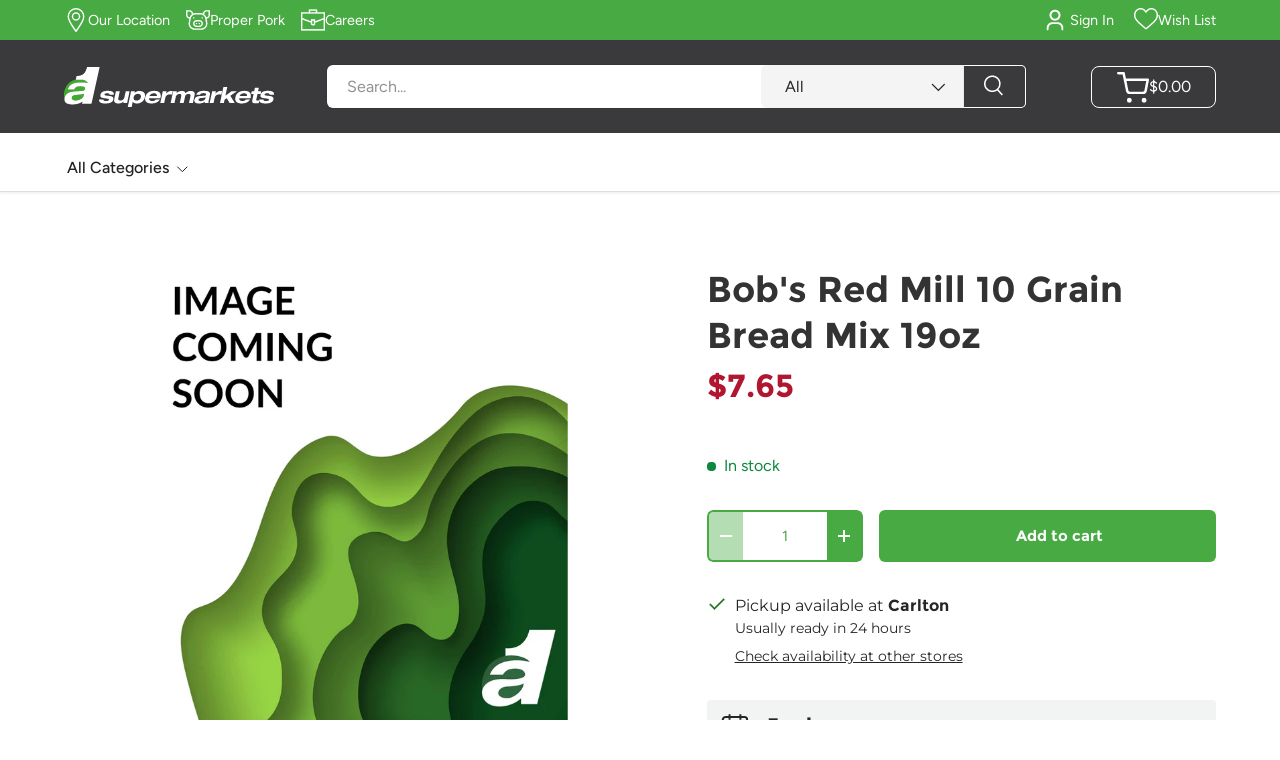

--- FILE ---
content_type: text/html; charset=utf-8
request_url: https://aonesupermarkets.com/products/bobs-red-mill-10-grain-bread-mix-19oz
body_size: 60222
content:
<!doctype html>
<html class="no-js" lang="en" dir="ltr">
  <head>
<script type="text/javascript" src="https://edge.personalizer.io/storefront/2.0.0/js/shopify/storefront.min.js?key=2l2iv-sv1jx5rd7xyr8c3bx6ysg-fzicv&shop=aonesupermarkets.myshopify.com"></script>
<script>
window.LimeSpot = window.LimeSpot === undefined ? {} : LimeSpot;
LimeSpot.PageInfo = { Type: "Product", Template: "product", ReferenceIdentifier: "4521995567155" };

LimeSpot.StoreInfo = { Theme: "DoNotDelete Canopy Loyalty Form Only - 03/07" };


LimeSpot.CartItems = [];
</script>





<meta charset="utf-8">
<meta name="viewport" content="width=device-width,initial-scale=1">
<title>Bob&#39;s Red Mill 10 Grain Bread Mix 19oz &ndash; Aone Supermarkets</title><link rel="canonical" href="https://aonesupermarkets.com/products/bobs-red-mill-10-grain-bread-mix-19oz"><link rel="icon" href="//aonesupermarkets.com/cdn/shop/files/aone-favicon.png?crop=center&height=48&v=1613179461&width=48" type="image/png">
  <link rel="apple-touch-icon" href="//aonesupermarkets.com/cdn/shop/files/aone-favicon.png?crop=center&height=180&v=1613179461&width=180"><meta property="og:site_name" content="Aone Supermarkets">
<meta property="og:url" content="https://aonesupermarkets.com/products/bobs-red-mill-10-grain-bread-mix-19oz">
<meta property="og:title" content="Bob&#39;s Red Mill 10 Grain Bread Mix 19oz">
<meta property="og:type" content="product">
<meta property="og:description" content="Buying Groceries Online Has Never Been Easier with AOne Supermarkets. Order Online and have your groceries delivered right to your door step."><meta property="og:image" content="http://aonesupermarkets.com/cdn/shop/products/111111_a93a8739-95a5-42ec-8ced-dd6d076761be.jpg?crop=center&height=1200&v=1617567772&width=1200">
  <meta property="og:image:secure_url" content="https://aonesupermarkets.com/cdn/shop/products/111111_a93a8739-95a5-42ec-8ced-dd6d076761be.jpg?crop=center&height=1200&v=1617567772&width=1200">
  <meta property="og:image:width" content="2000">
  <meta property="og:image:height" content="2700"><meta property="og:price:amount" content="7.65">
  <meta property="og:price:currency" content="BBD"><meta name="twitter:site" content="@#"><meta name="twitter:card" content="summary_large_image">
<meta name="twitter:title" content="Bob&#39;s Red Mill 10 Grain Bread Mix 19oz">
<meta name="twitter:description" content="Buying Groceries Online Has Never Been Easier with AOne Supermarkets. Order Online and have your groceries delivered right to your door step.">
<link rel="preload" href="//aonesupermarkets.com/cdn/shop/t/60/assets/main.css?v=112137472061648939231748934851" as="style"><style data-shopify>
@font-face {
  font-family: Figtree;
  font-weight: 400;
  font-style: normal;
  font-display: swap;
  src: url("//aonesupermarkets.com/cdn/fonts/figtree/figtree_n4.3c0838aba1701047e60be6a99a1b0a40ce9b8419.woff2") format("woff2"),
       url("//aonesupermarkets.com/cdn/fonts/figtree/figtree_n4.c0575d1db21fc3821f17fd6617d3dee552312137.woff") format("woff");
}
@font-face {
  font-family: Figtree;
  font-weight: 500;
  font-style: normal;
  font-display: swap;
  src: url("//aonesupermarkets.com/cdn/fonts/figtree/figtree_n5.3b6b7df38aa5986536945796e1f947445832047c.woff2") format("woff2"),
       url("//aonesupermarkets.com/cdn/fonts/figtree/figtree_n5.f26bf6dcae278b0ed902605f6605fa3338e81dab.woff") format("woff");
}
@font-face {
  font-family: Figtree;
  font-weight: 400;
  font-style: italic;
  font-display: swap;
  src: url("//aonesupermarkets.com/cdn/fonts/figtree/figtree_i4.89f7a4275c064845c304a4cf8a4a586060656db2.woff2") format("woff2"),
       url("//aonesupermarkets.com/cdn/fonts/figtree/figtree_i4.6f955aaaafc55a22ffc1f32ecf3756859a5ad3e2.woff") format("woff");
}
@font-face {
  font-family: Figtree;
  font-weight: 500;
  font-style: italic;
  font-display: swap;
  src: url("//aonesupermarkets.com/cdn/fonts/figtree/figtree_i5.969396f679a62854cf82dbf67acc5721e41351f0.woff2") format("woff2"),
       url("//aonesupermarkets.com/cdn/fonts/figtree/figtree_i5.93bc1cad6c73ca9815f9777c49176dfc9d2890dd.woff") format("woff");
}
@font-face {
  font-family: Montserrat;
  font-weight: 400;
  font-style: normal;
  font-display: swap;
  src: url("//aonesupermarkets.com/cdn/fonts/montserrat/montserrat_n4.81949fa0ac9fd2021e16436151e8eaa539321637.woff2") format("woff2"),
       url("//aonesupermarkets.com/cdn/fonts/montserrat/montserrat_n4.a6c632ca7b62da89c3594789ba828388aac693fe.woff") format("woff");
}
@font-face {
  font-family: Figtree;
  font-weight: 600;
  font-style: normal;
  font-display: swap;
  src: url("//aonesupermarkets.com/cdn/fonts/figtree/figtree_n6.9d1ea52bb49a0a86cfd1b0383d00f83d3fcc14de.woff2") format("woff2"),
       url("//aonesupermarkets.com/cdn/fonts/figtree/figtree_n6.f0fcdea525a0e47b2ae4ab645832a8e8a96d31d3.woff") format("woff");
}
:root {
         --bg-color: 255 255 255 / 1.0;
         --bg-color-og: 255 255 255 / 1.0;
         --heading-color: 51 51 51;
         --text-color: 38 38 38;
         --text-color-og: 38 38 38;
         --scrollbar-color: 38 38 38;
         --link-color: 71 170 66;
         --link-color-og: 71 170 66;
         --star-color: 252 202 44;
         --sale-price-color: 177 22 48;--swatch-border-color-default: 212 212 212;
           --swatch-border-color-active: 147 147 147;
           --swatch-card-size: 24px;
           --swatch-variant-picker-size: 24px;--color-scheme-1-bg: 247 242 222 / 1.0;
         --color-scheme-1-grad: ;
         --color-scheme-1-heading: 51 51 51;
         --color-scheme-1-text: 58 58 60;
         --color-scheme-1-btn-bg: 252 202 44;
         --color-scheme-1-btn-text: 51 51 51;
         --color-scheme-1-btn-bg-hover: 224 184 58;--color-scheme-2-bg: 0 0 0 / 0.0;
         --color-scheme-2-grad: linear-gradient(24deg, rgba(255, 255, 255, 0.7) 15%, rgba(255, 255, 255, 0.88) 88%);
         --color-scheme-2-heading: 250 244 216;
         --color-scheme-2-text: 38 38 38;
         --color-scheme-2-btn-bg: 255 255 255;
         --color-scheme-2-btn-text: 71 170 66;
         --color-scheme-2-btn-bg-hover: 237 247 237;--color-scheme-3-bg: 71 170 66 / 1.0;
         --color-scheme-3-grad: linear-gradient(189deg, rgba(NaN, NaN, NaN, 1) 15%, rgba(255, 255, 255, 1) 16%);
         --color-scheme-3-heading: 255 255 255;
         --color-scheme-3-text: 255 255 255;
         --color-scheme-3-btn-bg: 252 202 44;
         --color-scheme-3-btn-text: 51 51 51;
         --color-scheme-3-btn-bg-hover: 224 184 58;

         --drawer-bg-color: 255 255 255 / 1.0;
         --drawer-text-color: 51 51 51;

         --panel-bg-color: 242 244 243 / 1.0;
         --panel-heading-color: 51 51 51;
         --panel-text-color: 51 51 51;

         --in-stock-text-color: 13 137 62;
         --low-stock-text-color: 210 134 26;
         --very-low-stock-text-color: 170 24 44;
         --no-stock-text-color: 83 86 90;
         --no-stock-backordered-text-color: 83 86 90;

         --error-bg-color: 244 216 220;
         --error-text-color: 177 22 48;
         --success-bg-color: 109 174 30;
         --success-text-color: 255 255 255;
         --info-bg-color: 242 244 243;
         --info-text-color: 51 51 51;

         --heading-font-family: Montserrat, sans-serif;
         --heading-font-style: normal;
         --heading-font-weight: 400;
         --heading-scale-start: 2;
         --heading-letter-spacing: 0.0em;

         --navigation-font-family: Figtree, sans-serif;
         --navigation-font-style: normal;
         --navigation-font-weight: 600;
         --navigation-letter-spacing: 0.0em;--heading-text-transform: none;
--subheading-text-transform: none;
         --body-font-family: Figtree, sans-serif;
         --body-font-style: normal;
         --body-font-weight: 400;
         --body-font-size: 16;
         --body-font-size-px: 16px;
         --body-letter-spacing: 0.0em;

         --section-gap: 32;
         --heading-gap: calc(8 * var(--space-unit));--heading-gap: calc(6 * var(--space-unit));--grid-column-gap: 20px;
         --product-card-gap: 20px;--btn-bg-color: 71 170 66;
         --btn-bg-hover-color: 109 188 105;
         --btn-text-color: 255 255 255;
         --btn-bg-color-og: 71 170 66;
         --btn-text-color-og: 255 255 255;
         --btn-alt-bg-color: 255 255 255;
         --btn-alt-bg-alpha: 1.0;
         --btn-alt-text-color: 71 170 66;
         --btn-border-width: 2px;
         --btn-padding-y: 12px;
         --btn-text-size: 0.92em;

         
         --btn-border-radius: 6px;
         

         --btn-lg-border-radius: 50%;
         --btn-icon-border-radius: 50%;
         --input-with-btn-inner-radius: var(--btn-border-radius);

         --input-bg-color: 255 255 255 / 1.0;
         --input-text-color: 38 38 38;
         --input-border-width: 2px;
         --input-border-radius: 4px;
         --textarea-border-radius: 4px;
         --input-border-radius: 6px;
         --input-bg-color-diff-3: #f7f7f7;
         --input-bg-color-diff-6: #f0f0f0;

         --modal-border-radius: 0px;
         --modal-overlay-color: 0 0 0;
         --modal-overlay-opacity: 0.4;
         --drawer-border-radius: 0px;
         --overlay-border-radius: 8px;--custom-label-bg-color: 252 202 44;
         --custom-label-text-color: 51 51 51;--sale-label-bg-color: 177 22 48;
         --sale-label-text-color: 255 255 255;--sold-out-label-bg-color: 51 51 51;
         --sold-out-label-text-color: 255 255 255;--new-label-bg-color: 58 58 60;
         --new-label-text-color: 255 255 255;--preorder-label-bg-color: 170 225 62;
         --preorder-label-text-color: 51 51 51;

         --page-width: 1440px;
         --gutter-sm: 20px;
         --gutter-md: 48px;
         --gutter-lg: 64px;

         --payment-terms-bg-color: #ffffff;

         --coll-card-bg-color: #fafafa;
         --coll-card-border-color: rgba(0,0,0,0);

         --card-bg-color: 255 255 255;
         --card-text-color: 51 51 51;
         --card-border-color: #dddddd;
           
             --aos-animate-duration: 1.1s;
           

           
             --aos-min-width: 0;
           
         

         --reading-width: 48em;
           --cart-savings-color: 177 22 48
         
       }@media (max-width: 769px) {
         :root {
           --reading-width: 36em;
         }
       }
       body .fillout-embed-popup-button-11784754854903 {
         background-color: #fff !important;
         color: #47aa42 !important;
         padding: 8px 12px !important;
         font-size: 14px !important;
      }</style>

    <link rel="stylesheet" href="//aonesupermarkets.com/cdn/shop/t/60/assets/section.css?v=69568218552001536191748934851">
    <link rel="stylesheet" href="//aonesupermarkets.com/cdn/shop/t/60/assets/main.css?v=112137472061648939231748934851">
    <link rel="stylesheet" href="//aonesupermarkets.com/cdn/shop/t/60/assets/custom.css?v=113012556558934930411764838192">
    <link rel="stylesheet" href="//aonesupermarkets.com/cdn/shop/t/60/assets/customer.css?v=95819328241473522331748934851">
    <script src="//aonesupermarkets.com/cdn/shop/t/60/assets/main.js?v=143411984668760912131749461760" defer="defer"></script><link
        rel="preload"
        href="//aonesupermarkets.com/cdn/fonts/figtree/figtree_n4.3c0838aba1701047e60be6a99a1b0a40ce9b8419.woff2"
        as="font"
        type="font/woff2"
        crossorigin
        fetchpriority="high"
      ><link
        rel="preload"
        href="//aonesupermarkets.com/cdn/fonts/montserrat/montserrat_n4.81949fa0ac9fd2021e16436151e8eaa539321637.woff2"
        as="font"
        type="font/woff2"
        crossorigin
        fetchpriority="high"
      ><script>window.performance && window.performance.mark && window.performance.mark('shopify.content_for_header.start');</script><meta name="google-site-verification" content="O3xYv9B_1HxwLnQoEtg_kTJtqYoNLVkUDWYVqgc9L_8">
<meta name="facebook-domain-verification" content="csyt7ghu5asehbypuzqofx7zuzl4ra">
<meta id="shopify-digital-wallet" name="shopify-digital-wallet" content="/25688113203/digital_wallets/dialog">
<link rel="alternate" type="application/json+oembed" href="https://aonesupermarkets.com/products/bobs-red-mill-10-grain-bread-mix-19oz.oembed">
<script async="async" src="/checkouts/internal/preloads.js?locale=en-BB"></script>
<script id="shopify-features" type="application/json">{"accessToken":"e5acfa1d1b57b03a206d09f10b1139c0","betas":["rich-media-storefront-analytics"],"domain":"aonesupermarkets.com","predictiveSearch":true,"shopId":25688113203,"locale":"en"}</script>
<script>var Shopify = Shopify || {};
Shopify.shop = "aonesupermarkets.myshopify.com";
Shopify.locale = "en";
Shopify.currency = {"active":"BBD","rate":"1.0"};
Shopify.country = "BB";
Shopify.theme = {"name":"DoNotDelete Canopy Loyalty Form Only - 03\/07","id":151932666091,"schema_name":"Canopy","schema_version":"6.0.1","theme_store_id":732,"role":"main"};
Shopify.theme.handle = "null";
Shopify.theme.style = {"id":null,"handle":null};
Shopify.cdnHost = "aonesupermarkets.com/cdn";
Shopify.routes = Shopify.routes || {};
Shopify.routes.root = "/";</script>
<script type="module">!function(o){(o.Shopify=o.Shopify||{}).modules=!0}(window);</script>
<script>!function(o){function n(){var o=[];function n(){o.push(Array.prototype.slice.apply(arguments))}return n.q=o,n}var t=o.Shopify=o.Shopify||{};t.loadFeatures=n(),t.autoloadFeatures=n()}(window);</script>
<script id="shop-js-analytics" type="application/json">{"pageType":"product"}</script>
<script defer="defer" async type="module" src="//aonesupermarkets.com/cdn/shopifycloud/shop-js/modules/v2/client.init-shop-cart-sync_BT-GjEfc.en.esm.js"></script>
<script defer="defer" async type="module" src="//aonesupermarkets.com/cdn/shopifycloud/shop-js/modules/v2/chunk.common_D58fp_Oc.esm.js"></script>
<script defer="defer" async type="module" src="//aonesupermarkets.com/cdn/shopifycloud/shop-js/modules/v2/chunk.modal_xMitdFEc.esm.js"></script>
<script type="module">
  await import("//aonesupermarkets.com/cdn/shopifycloud/shop-js/modules/v2/client.init-shop-cart-sync_BT-GjEfc.en.esm.js");
await import("//aonesupermarkets.com/cdn/shopifycloud/shop-js/modules/v2/chunk.common_D58fp_Oc.esm.js");
await import("//aonesupermarkets.com/cdn/shopifycloud/shop-js/modules/v2/chunk.modal_xMitdFEc.esm.js");

  window.Shopify.SignInWithShop?.initShopCartSync?.({"fedCMEnabled":true,"windoidEnabled":true});

</script>
<script>(function() {
  var isLoaded = false;
  function asyncLoad() {
    if (isLoaded) return;
    isLoaded = true;
    var urls = ["https:\/\/static.rechargecdn.com\/static\/js\/recharge.js?shop=aonesupermarkets.myshopify.com","https:\/\/formbuilder.hulkapps.com\/skeletopapp.js?shop=aonesupermarkets.myshopify.com","https:\/\/api.revy.io\/bundle.js?shop=aonesupermarkets.myshopify.com","https:\/\/static.klaviyo.com\/onsite\/js\/klaviyo.js?company_id=Rp94HN\u0026shop=aonesupermarkets.myshopify.com","https:\/\/static.klaviyo.com\/onsite\/js\/klaviyo.js?company_id=Rp94HN\u0026shop=aonesupermarkets.myshopify.com","\/\/shopify.privy.com\/widget.js?shop=aonesupermarkets.myshopify.com","https:\/\/d26ky332zktp97.cloudfront.net\/shops\/MXw5SasA9eQzixDqd\/colibrius-m.js?shop=aonesupermarkets.myshopify.com","https:\/\/chimpstatic.com\/mcjs-connected\/js\/users\/0bb02ca5964cb57dc73e49038\/683078e5e809cffa3e2fac309.js?shop=aonesupermarkets.myshopify.com","https:\/\/cdn.s3.pop-convert.com\/pcjs.production.min.js?unique_id=aonesupermarkets.myshopify.com\u0026shop=aonesupermarkets.myshopify.com","https:\/\/script.pop-convert.com\/new-micro\/production.pc.min.js?unique_id=aonesupermarkets.myshopify.com\u0026shop=aonesupermarkets.myshopify.com","https:\/\/edge.personalizer.io\/storefront\/2.0.0\/js\/shopify\/storefront.min.js?key=2l2iv-sv1jx5rd7xyr8c3bx6ysg-fzicv\u0026shop=aonesupermarkets.myshopify.com"];
    for (var i = 0; i < urls.length; i++) {
      var s = document.createElement('script');
      s.type = 'text/javascript';
      s.async = true;
      s.src = urls[i];
      var x = document.getElementsByTagName('script')[0];
      x.parentNode.insertBefore(s, x);
    }
  };
  if(window.attachEvent) {
    window.attachEvent('onload', asyncLoad);
  } else {
    window.addEventListener('load', asyncLoad, false);
  }
})();</script>
<script id="__st">var __st={"a":25688113203,"offset":-14400,"reqid":"44b69baa-b10a-439a-841a-de3c9fbb6b58-1769217697","pageurl":"aonesupermarkets.com\/products\/bobs-red-mill-10-grain-bread-mix-19oz","u":"fd4286cf0394","p":"product","rtyp":"product","rid":4521995567155};</script>
<script>window.ShopifyPaypalV4VisibilityTracking = true;</script>
<script id="captcha-bootstrap">!function(){'use strict';const t='contact',e='account',n='new_comment',o=[[t,t],['blogs',n],['comments',n],[t,'customer']],c=[[e,'customer_login'],[e,'guest_login'],[e,'recover_customer_password'],[e,'create_customer']],r=t=>t.map((([t,e])=>`form[action*='/${t}']:not([data-nocaptcha='true']) input[name='form_type'][value='${e}']`)).join(','),a=t=>()=>t?[...document.querySelectorAll(t)].map((t=>t.form)):[];function s(){const t=[...o],e=r(t);return a(e)}const i='password',u='form_key',d=['recaptcha-v3-token','g-recaptcha-response','h-captcha-response',i],f=()=>{try{return window.sessionStorage}catch{return}},m='__shopify_v',_=t=>t.elements[u];function p(t,e,n=!1){try{const o=window.sessionStorage,c=JSON.parse(o.getItem(e)),{data:r}=function(t){const{data:e,action:n}=t;return t[m]||n?{data:e,action:n}:{data:t,action:n}}(c);for(const[e,n]of Object.entries(r))t.elements[e]&&(t.elements[e].value=n);n&&o.removeItem(e)}catch(o){console.error('form repopulation failed',{error:o})}}const l='form_type',E='cptcha';function T(t){t.dataset[E]=!0}const w=window,h=w.document,L='Shopify',v='ce_forms',y='captcha';let A=!1;((t,e)=>{const n=(g='f06e6c50-85a8-45c8-87d0-21a2b65856fe',I='https://cdn.shopify.com/shopifycloud/storefront-forms-hcaptcha/ce_storefront_forms_captcha_hcaptcha.v1.5.2.iife.js',D={infoText:'Protected by hCaptcha',privacyText:'Privacy',termsText:'Terms'},(t,e,n)=>{const o=w[L][v],c=o.bindForm;if(c)return c(t,g,e,D).then(n);var r;o.q.push([[t,g,e,D],n]),r=I,A||(h.body.append(Object.assign(h.createElement('script'),{id:'captcha-provider',async:!0,src:r})),A=!0)});var g,I,D;w[L]=w[L]||{},w[L][v]=w[L][v]||{},w[L][v].q=[],w[L][y]=w[L][y]||{},w[L][y].protect=function(t,e){n(t,void 0,e),T(t)},Object.freeze(w[L][y]),function(t,e,n,w,h,L){const[v,y,A,g]=function(t,e,n){const i=e?o:[],u=t?c:[],d=[...i,...u],f=r(d),m=r(i),_=r(d.filter((([t,e])=>n.includes(e))));return[a(f),a(m),a(_),s()]}(w,h,L),I=t=>{const e=t.target;return e instanceof HTMLFormElement?e:e&&e.form},D=t=>v().includes(t);t.addEventListener('submit',(t=>{const e=I(t);if(!e)return;const n=D(e)&&!e.dataset.hcaptchaBound&&!e.dataset.recaptchaBound,o=_(e),c=g().includes(e)&&(!o||!o.value);(n||c)&&t.preventDefault(),c&&!n&&(function(t){try{if(!f())return;!function(t){const e=f();if(!e)return;const n=_(t);if(!n)return;const o=n.value;o&&e.removeItem(o)}(t);const e=Array.from(Array(32),(()=>Math.random().toString(36)[2])).join('');!function(t,e){_(t)||t.append(Object.assign(document.createElement('input'),{type:'hidden',name:u})),t.elements[u].value=e}(t,e),function(t,e){const n=f();if(!n)return;const o=[...t.querySelectorAll(`input[type='${i}']`)].map((({name:t})=>t)),c=[...d,...o],r={};for(const[a,s]of new FormData(t).entries())c.includes(a)||(r[a]=s);n.setItem(e,JSON.stringify({[m]:1,action:t.action,data:r}))}(t,e)}catch(e){console.error('failed to persist form',e)}}(e),e.submit())}));const S=(t,e)=>{t&&!t.dataset[E]&&(n(t,e.some((e=>e===t))),T(t))};for(const o of['focusin','change'])t.addEventListener(o,(t=>{const e=I(t);D(e)&&S(e,y())}));const B=e.get('form_key'),M=e.get(l),P=B&&M;t.addEventListener('DOMContentLoaded',(()=>{const t=y();if(P)for(const e of t)e.elements[l].value===M&&p(e,B);[...new Set([...A(),...v().filter((t=>'true'===t.dataset.shopifyCaptcha))])].forEach((e=>S(e,t)))}))}(h,new URLSearchParams(w.location.search),n,t,e,['guest_login'])})(!0,!1)}();</script>
<script integrity="sha256-4kQ18oKyAcykRKYeNunJcIwy7WH5gtpwJnB7kiuLZ1E=" data-source-attribution="shopify.loadfeatures" defer="defer" src="//aonesupermarkets.com/cdn/shopifycloud/storefront/assets/storefront/load_feature-a0a9edcb.js" crossorigin="anonymous"></script>
<script data-source-attribution="shopify.dynamic_checkout.dynamic.init">var Shopify=Shopify||{};Shopify.PaymentButton=Shopify.PaymentButton||{isStorefrontPortableWallets:!0,init:function(){window.Shopify.PaymentButton.init=function(){};var t=document.createElement("script");t.src="https://aonesupermarkets.com/cdn/shopifycloud/portable-wallets/latest/portable-wallets.en.js",t.type="module",document.head.appendChild(t)}};
</script>
<script data-source-attribution="shopify.dynamic_checkout.buyer_consent">
  function portableWalletsHideBuyerConsent(e){var t=document.getElementById("shopify-buyer-consent"),n=document.getElementById("shopify-subscription-policy-button");t&&n&&(t.classList.add("hidden"),t.setAttribute("aria-hidden","true"),n.removeEventListener("click",e))}function portableWalletsShowBuyerConsent(e){var t=document.getElementById("shopify-buyer-consent"),n=document.getElementById("shopify-subscription-policy-button");t&&n&&(t.classList.remove("hidden"),t.removeAttribute("aria-hidden"),n.addEventListener("click",e))}window.Shopify?.PaymentButton&&(window.Shopify.PaymentButton.hideBuyerConsent=portableWalletsHideBuyerConsent,window.Shopify.PaymentButton.showBuyerConsent=portableWalletsShowBuyerConsent);
</script>
<script data-source-attribution="shopify.dynamic_checkout.cart.bootstrap">document.addEventListener("DOMContentLoaded",(function(){function t(){return document.querySelector("shopify-accelerated-checkout-cart, shopify-accelerated-checkout")}if(t())Shopify.PaymentButton.init();else{new MutationObserver((function(e,n){t()&&(Shopify.PaymentButton.init(),n.disconnect())})).observe(document.body,{childList:!0,subtree:!0})}}));
</script>
<script id="sections-script" data-sections="header,footer" defer="defer" src="//aonesupermarkets.com/cdn/shop/t/60/compiled_assets/scripts.js?v=56198"></script>
<script>window.performance && window.performance.mark && window.performance.mark('shopify.content_for_header.end');</script>

      <script src="//aonesupermarkets.com/cdn/shop/t/60/assets/animate-on-scroll.js?v=15249566486942820451748934851" defer="defer"></script>
      <link rel="stylesheet" href="//aonesupermarkets.com/cdn/shop/t/60/assets/animate-on-scroll.css?v=62865576715456057531748934851">
    

    <script>
      document.documentElement.className = document.documentElement.className.replace('no-js', 'js');
    </script><!-- CC Custom Head Start --><!-- CC Custom Head End --><script src="//aonesupermarkets.com/cdn/shop/t/60/assets/section.js?v=126714417409541807971748934851" defer="defer"></script>
    <!-- Start of Littledata - Fix Google Analytics Script -->
    <!-- This file has been deprecated. -->
    <!-- End of Littledata - Fix Google Analytics Script -->

    <!-- Hotjar Tracking Code for aonesupermarkets.com -->
    <script>
      (function(h,o,t,j,a,r){
          h.hj=h.hj||function(){(h.hj.q=h.hj.q||[]).push(arguments)};
          h._hjSettings={hjid:1807295,hjsv:6};
          a=o.getElementsByTagName('head')[0];
          r=o.createElement('script');r.async=1;
          r.src=t+h._hjSettings.hjid+j+h._hjSettings.hjsv;
          a.appendChild(r);
      })(window,document,'https://static.hotjar.com/c/hotjar-','.js?sv=');
    </script>

    <!-- Global site tag (gtag.js) - Google Ads: 513368952 -->
    <script async src="https://www.googletagmanager.com/gtag/js?id=AW-513368952"></script>
    <script>
      window.dataLayer = window.dataLayer || [];
      function gtag(){dataLayer.push(arguments);}
      gtag('js', new Date());

      gtag('config', 'AW-513368952');
    </script>
  <script src="https://cdn.shopify.com/extensions/019bb80a-466a-71df-980f-88082c38b6cf/8a22979f73c40a316bbd935441390f3cf0e21b81-25284/assets/algolia_autocomplete.js" type="text/javascript" defer="defer"></script>
<link href="https://monorail-edge.shopifysvc.com" rel="dns-prefetch">
<script>(function(){if ("sendBeacon" in navigator && "performance" in window) {try {var session_token_from_headers = performance.getEntriesByType('navigation')[0].serverTiming.find(x => x.name == '_s').description;} catch {var session_token_from_headers = undefined;}var session_cookie_matches = document.cookie.match(/_shopify_s=([^;]*)/);var session_token_from_cookie = session_cookie_matches && session_cookie_matches.length === 2 ? session_cookie_matches[1] : "";var session_token = session_token_from_headers || session_token_from_cookie || "";function handle_abandonment_event(e) {var entries = performance.getEntries().filter(function(entry) {return /monorail-edge.shopifysvc.com/.test(entry.name);});if (!window.abandonment_tracked && entries.length === 0) {window.abandonment_tracked = true;var currentMs = Date.now();var navigation_start = performance.timing.navigationStart;var payload = {shop_id: 25688113203,url: window.location.href,navigation_start,duration: currentMs - navigation_start,session_token,page_type: "product"};window.navigator.sendBeacon("https://monorail-edge.shopifysvc.com/v1/produce", JSON.stringify({schema_id: "online_store_buyer_site_abandonment/1.1",payload: payload,metadata: {event_created_at_ms: currentMs,event_sent_at_ms: currentMs}}));}}window.addEventListener('pagehide', handle_abandonment_event);}}());</script>
<script id="web-pixels-manager-setup">(function e(e,d,r,n,o){if(void 0===o&&(o={}),!Boolean(null===(a=null===(i=window.Shopify)||void 0===i?void 0:i.analytics)||void 0===a?void 0:a.replayQueue)){var i,a;window.Shopify=window.Shopify||{};var t=window.Shopify;t.analytics=t.analytics||{};var s=t.analytics;s.replayQueue=[],s.publish=function(e,d,r){return s.replayQueue.push([e,d,r]),!0};try{self.performance.mark("wpm:start")}catch(e){}var l=function(){var e={modern:/Edge?\/(1{2}[4-9]|1[2-9]\d|[2-9]\d{2}|\d{4,})\.\d+(\.\d+|)|Firefox\/(1{2}[4-9]|1[2-9]\d|[2-9]\d{2}|\d{4,})\.\d+(\.\d+|)|Chrom(ium|e)\/(9{2}|\d{3,})\.\d+(\.\d+|)|(Maci|X1{2}).+ Version\/(15\.\d+|(1[6-9]|[2-9]\d|\d{3,})\.\d+)([,.]\d+|)( \(\w+\)|)( Mobile\/\w+|) Safari\/|Chrome.+OPR\/(9{2}|\d{3,})\.\d+\.\d+|(CPU[ +]OS|iPhone[ +]OS|CPU[ +]iPhone|CPU IPhone OS|CPU iPad OS)[ +]+(15[._]\d+|(1[6-9]|[2-9]\d|\d{3,})[._]\d+)([._]\d+|)|Android:?[ /-](13[3-9]|1[4-9]\d|[2-9]\d{2}|\d{4,})(\.\d+|)(\.\d+|)|Android.+Firefox\/(13[5-9]|1[4-9]\d|[2-9]\d{2}|\d{4,})\.\d+(\.\d+|)|Android.+Chrom(ium|e)\/(13[3-9]|1[4-9]\d|[2-9]\d{2}|\d{4,})\.\d+(\.\d+|)|SamsungBrowser\/([2-9]\d|\d{3,})\.\d+/,legacy:/Edge?\/(1[6-9]|[2-9]\d|\d{3,})\.\d+(\.\d+|)|Firefox\/(5[4-9]|[6-9]\d|\d{3,})\.\d+(\.\d+|)|Chrom(ium|e)\/(5[1-9]|[6-9]\d|\d{3,})\.\d+(\.\d+|)([\d.]+$|.*Safari\/(?![\d.]+ Edge\/[\d.]+$))|(Maci|X1{2}).+ Version\/(10\.\d+|(1[1-9]|[2-9]\d|\d{3,})\.\d+)([,.]\d+|)( \(\w+\)|)( Mobile\/\w+|) Safari\/|Chrome.+OPR\/(3[89]|[4-9]\d|\d{3,})\.\d+\.\d+|(CPU[ +]OS|iPhone[ +]OS|CPU[ +]iPhone|CPU IPhone OS|CPU iPad OS)[ +]+(10[._]\d+|(1[1-9]|[2-9]\d|\d{3,})[._]\d+)([._]\d+|)|Android:?[ /-](13[3-9]|1[4-9]\d|[2-9]\d{2}|\d{4,})(\.\d+|)(\.\d+|)|Mobile Safari.+OPR\/([89]\d|\d{3,})\.\d+\.\d+|Android.+Firefox\/(13[5-9]|1[4-9]\d|[2-9]\d{2}|\d{4,})\.\d+(\.\d+|)|Android.+Chrom(ium|e)\/(13[3-9]|1[4-9]\d|[2-9]\d{2}|\d{4,})\.\d+(\.\d+|)|Android.+(UC? ?Browser|UCWEB|U3)[ /]?(15\.([5-9]|\d{2,})|(1[6-9]|[2-9]\d|\d{3,})\.\d+)\.\d+|SamsungBrowser\/(5\.\d+|([6-9]|\d{2,})\.\d+)|Android.+MQ{2}Browser\/(14(\.(9|\d{2,})|)|(1[5-9]|[2-9]\d|\d{3,})(\.\d+|))(\.\d+|)|K[Aa][Ii]OS\/(3\.\d+|([4-9]|\d{2,})\.\d+)(\.\d+|)/},d=e.modern,r=e.legacy,n=navigator.userAgent;return n.match(d)?"modern":n.match(r)?"legacy":"unknown"}(),u="modern"===l?"modern":"legacy",c=(null!=n?n:{modern:"",legacy:""})[u],f=function(e){return[e.baseUrl,"/wpm","/b",e.hashVersion,"modern"===e.buildTarget?"m":"l",".js"].join("")}({baseUrl:d,hashVersion:r,buildTarget:u}),m=function(e){var d=e.version,r=e.bundleTarget,n=e.surface,o=e.pageUrl,i=e.monorailEndpoint;return{emit:function(e){var a=e.status,t=e.errorMsg,s=(new Date).getTime(),l=JSON.stringify({metadata:{event_sent_at_ms:s},events:[{schema_id:"web_pixels_manager_load/3.1",payload:{version:d,bundle_target:r,page_url:o,status:a,surface:n,error_msg:t},metadata:{event_created_at_ms:s}}]});if(!i)return console&&console.warn&&console.warn("[Web Pixels Manager] No Monorail endpoint provided, skipping logging."),!1;try{return self.navigator.sendBeacon.bind(self.navigator)(i,l)}catch(e){}var u=new XMLHttpRequest;try{return u.open("POST",i,!0),u.setRequestHeader("Content-Type","text/plain"),u.send(l),!0}catch(e){return console&&console.warn&&console.warn("[Web Pixels Manager] Got an unhandled error while logging to Monorail."),!1}}}}({version:r,bundleTarget:l,surface:e.surface,pageUrl:self.location.href,monorailEndpoint:e.monorailEndpoint});try{o.browserTarget=l,function(e){var d=e.src,r=e.async,n=void 0===r||r,o=e.onload,i=e.onerror,a=e.sri,t=e.scriptDataAttributes,s=void 0===t?{}:t,l=document.createElement("script"),u=document.querySelector("head"),c=document.querySelector("body");if(l.async=n,l.src=d,a&&(l.integrity=a,l.crossOrigin="anonymous"),s)for(var f in s)if(Object.prototype.hasOwnProperty.call(s,f))try{l.dataset[f]=s[f]}catch(e){}if(o&&l.addEventListener("load",o),i&&l.addEventListener("error",i),u)u.appendChild(l);else{if(!c)throw new Error("Did not find a head or body element to append the script");c.appendChild(l)}}({src:f,async:!0,onload:function(){if(!function(){var e,d;return Boolean(null===(d=null===(e=window.Shopify)||void 0===e?void 0:e.analytics)||void 0===d?void 0:d.initialized)}()){var d=window.webPixelsManager.init(e)||void 0;if(d){var r=window.Shopify.analytics;r.replayQueue.forEach((function(e){var r=e[0],n=e[1],o=e[2];d.publishCustomEvent(r,n,o)})),r.replayQueue=[],r.publish=d.publishCustomEvent,r.visitor=d.visitor,r.initialized=!0}}},onerror:function(){return m.emit({status:"failed",errorMsg:"".concat(f," has failed to load")})},sri:function(e){var d=/^sha384-[A-Za-z0-9+/=]+$/;return"string"==typeof e&&d.test(e)}(c)?c:"",scriptDataAttributes:o}),m.emit({status:"loading"})}catch(e){m.emit({status:"failed",errorMsg:(null==e?void 0:e.message)||"Unknown error"})}}})({shopId: 25688113203,storefrontBaseUrl: "https://aonesupermarkets.com",extensionsBaseUrl: "https://extensions.shopifycdn.com/cdn/shopifycloud/web-pixels-manager",monorailEndpoint: "https://monorail-edge.shopifysvc.com/unstable/produce_batch",surface: "storefront-renderer",enabledBetaFlags: ["2dca8a86"],webPixelsConfigList: [{"id":"1482064107","configuration":"{\"subscriberKey\":\"aejol-fd1g5cf7op8un3fxv6a-gkyea\"}","eventPayloadVersion":"v1","runtimeContext":"STRICT","scriptVersion":"7f2756b79c173d049d70f9666ae55467","type":"APP","apiClientId":155369,"privacyPurposes":["ANALYTICS","PREFERENCES"],"dataSharingAdjustments":{"protectedCustomerApprovalScopes":["read_customer_address","read_customer_email","read_customer_name","read_customer_personal_data","read_customer_phone"]}},{"id":"277905643","configuration":"{\"shopId\":\"MXw5SasA9eQzixDqd\",\"env\":\"production\"}","eventPayloadVersion":"v1","runtimeContext":"STRICT","scriptVersion":"9c90fafb73ad32db6a6f1e7926db0495","type":"APP","apiClientId":1464241,"privacyPurposes":["ANALYTICS"],"dataSharingAdjustments":{"protectedCustomerApprovalScopes":["read_customer_address","read_customer_email","read_customer_name","read_customer_personal_data","read_customer_phone"]}},{"id":"118194411","configuration":"{\"accountID\":\"selleasy-metrics-track\"}","eventPayloadVersion":"v1","runtimeContext":"STRICT","scriptVersion":"5aac1f99a8ca74af74cea751ede503d2","type":"APP","apiClientId":5519923,"privacyPurposes":[],"dataSharingAdjustments":{"protectedCustomerApprovalScopes":["read_customer_email","read_customer_name","read_customer_personal_data"]}},{"id":"102531307","eventPayloadVersion":"1","runtimeContext":"LAX","scriptVersion":"1","type":"CUSTOM","privacyPurposes":["SALE_OF_DATA"],"name":"Thank You pge Trackings\/algola"},{"id":"102564075","eventPayloadVersion":"1","runtimeContext":"LAX","scriptVersion":"1","type":"CUSTOM","privacyPurposes":[],"name":" Littledata - Revenue Tracking"},{"id":"119603435","eventPayloadVersion":"1","runtimeContext":"LAX","scriptVersion":"1","type":"CUSTOM","privacyPurposes":["ANALYTICS","MARKETING"],"name":"Algolia Shopify Web Pixel"},{"id":"shopify-app-pixel","configuration":"{}","eventPayloadVersion":"v1","runtimeContext":"STRICT","scriptVersion":"0450","apiClientId":"shopify-pixel","type":"APP","privacyPurposes":["ANALYTICS","MARKETING"]},{"id":"shopify-custom-pixel","eventPayloadVersion":"v1","runtimeContext":"LAX","scriptVersion":"0450","apiClientId":"shopify-pixel","type":"CUSTOM","privacyPurposes":["ANALYTICS","MARKETING"]}],isMerchantRequest: false,initData: {"shop":{"name":"Aone Supermarkets","paymentSettings":{"currencyCode":"BBD"},"myshopifyDomain":"aonesupermarkets.myshopify.com","countryCode":"BB","storefrontUrl":"https:\/\/aonesupermarkets.com"},"customer":null,"cart":null,"checkout":null,"productVariants":[{"price":{"amount":7.65,"currencyCode":"BBD"},"product":{"title":"Bob's Red Mill 10 Grain Bread Mix 19oz","vendor":"Bob's Red Mill","id":"4521995567155","untranslatedTitle":"Bob's Red Mill 10 Grain Bread Mix 19oz","url":"\/products\/bobs-red-mill-10-grain-bread-mix-19oz","type":"Sugar \u0026 Home Baking"},"id":"43655678820587","image":{"src":"\/\/aonesupermarkets.com\/cdn\/shop\/products\/111111_a93a8739-95a5-42ec-8ced-dd6d076761be.jpg?v=1617567772"},"sku":"0003997800672","title":"Default Title","untranslatedTitle":"Default Title"}],"purchasingCompany":null},},"https://aonesupermarkets.com/cdn","fcfee988w5aeb613cpc8e4bc33m6693e112",{"modern":"","legacy":""},{"shopId":"25688113203","storefrontBaseUrl":"https:\/\/aonesupermarkets.com","extensionBaseUrl":"https:\/\/extensions.shopifycdn.com\/cdn\/shopifycloud\/web-pixels-manager","surface":"storefront-renderer","enabledBetaFlags":"[\"2dca8a86\"]","isMerchantRequest":"false","hashVersion":"fcfee988w5aeb613cpc8e4bc33m6693e112","publish":"custom","events":"[[\"page_viewed\",{}],[\"product_viewed\",{\"productVariant\":{\"price\":{\"amount\":7.65,\"currencyCode\":\"BBD\"},\"product\":{\"title\":\"Bob's Red Mill 10 Grain Bread Mix 19oz\",\"vendor\":\"Bob's Red Mill\",\"id\":\"4521995567155\",\"untranslatedTitle\":\"Bob's Red Mill 10 Grain Bread Mix 19oz\",\"url\":\"\/products\/bobs-red-mill-10-grain-bread-mix-19oz\",\"type\":\"Sugar \u0026 Home Baking\"},\"id\":\"43655678820587\",\"image\":{\"src\":\"\/\/aonesupermarkets.com\/cdn\/shop\/products\/111111_a93a8739-95a5-42ec-8ced-dd6d076761be.jpg?v=1617567772\"},\"sku\":\"0003997800672\",\"title\":\"Default Title\",\"untranslatedTitle\":\"Default Title\"}}]]"});</script><script>
  window.ShopifyAnalytics = window.ShopifyAnalytics || {};
  window.ShopifyAnalytics.meta = window.ShopifyAnalytics.meta || {};
  window.ShopifyAnalytics.meta.currency = 'BBD';
  var meta = {"product":{"id":4521995567155,"gid":"gid:\/\/shopify\/Product\/4521995567155","vendor":"Bob's Red Mill","type":"Sugar \u0026 Home Baking","handle":"bobs-red-mill-10-grain-bread-mix-19oz","variants":[{"id":43655678820587,"price":765,"name":"Bob's Red Mill 10 Grain Bread Mix 19oz","public_title":null,"sku":"0003997800672"}],"remote":false},"page":{"pageType":"product","resourceType":"product","resourceId":4521995567155,"requestId":"44b69baa-b10a-439a-841a-de3c9fbb6b58-1769217697"}};
  for (var attr in meta) {
    window.ShopifyAnalytics.meta[attr] = meta[attr];
  }
</script>
<script class="analytics">
  (function () {
    var customDocumentWrite = function(content) {
      var jquery = null;

      if (window.jQuery) {
        jquery = window.jQuery;
      } else if (window.Checkout && window.Checkout.$) {
        jquery = window.Checkout.$;
      }

      if (jquery) {
        jquery('body').append(content);
      }
    };

    var hasLoggedConversion = function(token) {
      if (token) {
        return document.cookie.indexOf('loggedConversion=' + token) !== -1;
      }
      return false;
    }

    var setCookieIfConversion = function(token) {
      if (token) {
        var twoMonthsFromNow = new Date(Date.now());
        twoMonthsFromNow.setMonth(twoMonthsFromNow.getMonth() + 2);

        document.cookie = 'loggedConversion=' + token + '; expires=' + twoMonthsFromNow;
      }
    }

    var trekkie = window.ShopifyAnalytics.lib = window.trekkie = window.trekkie || [];
    if (trekkie.integrations) {
      return;
    }
    trekkie.methods = [
      'identify',
      'page',
      'ready',
      'track',
      'trackForm',
      'trackLink'
    ];
    trekkie.factory = function(method) {
      return function() {
        var args = Array.prototype.slice.call(arguments);
        args.unshift(method);
        trekkie.push(args);
        return trekkie;
      };
    };
    for (var i = 0; i < trekkie.methods.length; i++) {
      var key = trekkie.methods[i];
      trekkie[key] = trekkie.factory(key);
    }
    trekkie.load = function(config) {
      trekkie.config = config || {};
      trekkie.config.initialDocumentCookie = document.cookie;
      var first = document.getElementsByTagName('script')[0];
      var script = document.createElement('script');
      script.type = 'text/javascript';
      script.onerror = function(e) {
        var scriptFallback = document.createElement('script');
        scriptFallback.type = 'text/javascript';
        scriptFallback.onerror = function(error) {
                var Monorail = {
      produce: function produce(monorailDomain, schemaId, payload) {
        var currentMs = new Date().getTime();
        var event = {
          schema_id: schemaId,
          payload: payload,
          metadata: {
            event_created_at_ms: currentMs,
            event_sent_at_ms: currentMs
          }
        };
        return Monorail.sendRequest("https://" + monorailDomain + "/v1/produce", JSON.stringify(event));
      },
      sendRequest: function sendRequest(endpointUrl, payload) {
        // Try the sendBeacon API
        if (window && window.navigator && typeof window.navigator.sendBeacon === 'function' && typeof window.Blob === 'function' && !Monorail.isIos12()) {
          var blobData = new window.Blob([payload], {
            type: 'text/plain'
          });

          if (window.navigator.sendBeacon(endpointUrl, blobData)) {
            return true;
          } // sendBeacon was not successful

        } // XHR beacon

        var xhr = new XMLHttpRequest();

        try {
          xhr.open('POST', endpointUrl);
          xhr.setRequestHeader('Content-Type', 'text/plain');
          xhr.send(payload);
        } catch (e) {
          console.log(e);
        }

        return false;
      },
      isIos12: function isIos12() {
        return window.navigator.userAgent.lastIndexOf('iPhone; CPU iPhone OS 12_') !== -1 || window.navigator.userAgent.lastIndexOf('iPad; CPU OS 12_') !== -1;
      }
    };
    Monorail.produce('monorail-edge.shopifysvc.com',
      'trekkie_storefront_load_errors/1.1',
      {shop_id: 25688113203,
      theme_id: 151932666091,
      app_name: "storefront",
      context_url: window.location.href,
      source_url: "//aonesupermarkets.com/cdn/s/trekkie.storefront.8d95595f799fbf7e1d32231b9a28fd43b70c67d3.min.js"});

        };
        scriptFallback.async = true;
        scriptFallback.src = '//aonesupermarkets.com/cdn/s/trekkie.storefront.8d95595f799fbf7e1d32231b9a28fd43b70c67d3.min.js';
        first.parentNode.insertBefore(scriptFallback, first);
      };
      script.async = true;
      script.src = '//aonesupermarkets.com/cdn/s/trekkie.storefront.8d95595f799fbf7e1d32231b9a28fd43b70c67d3.min.js';
      first.parentNode.insertBefore(script, first);
    };
    trekkie.load(
      {"Trekkie":{"appName":"storefront","development":false,"defaultAttributes":{"shopId":25688113203,"isMerchantRequest":null,"themeId":151932666091,"themeCityHash":"16206168521703693535","contentLanguage":"en","currency":"BBD","eventMetadataId":"325c460a-43f2-4931-9cba-bf7e3080f47f"},"isServerSideCookieWritingEnabled":true,"monorailRegion":"shop_domain","enabledBetaFlags":["65f19447"]},"Session Attribution":{},"S2S":{"facebookCapiEnabled":false,"source":"trekkie-storefront-renderer","apiClientId":580111}}
    );

    var loaded = false;
    trekkie.ready(function() {
      if (loaded) return;
      loaded = true;

      window.ShopifyAnalytics.lib = window.trekkie;

      var originalDocumentWrite = document.write;
      document.write = customDocumentWrite;
      try { window.ShopifyAnalytics.merchantGoogleAnalytics.call(this); } catch(error) {};
      document.write = originalDocumentWrite;

      window.ShopifyAnalytics.lib.page(null,{"pageType":"product","resourceType":"product","resourceId":4521995567155,"requestId":"44b69baa-b10a-439a-841a-de3c9fbb6b58-1769217697","shopifyEmitted":true});

      var match = window.location.pathname.match(/checkouts\/(.+)\/(thank_you|post_purchase)/)
      var token = match? match[1]: undefined;
      if (!hasLoggedConversion(token)) {
        setCookieIfConversion(token);
        window.ShopifyAnalytics.lib.track("Viewed Product",{"currency":"BBD","variantId":43655678820587,"productId":4521995567155,"productGid":"gid:\/\/shopify\/Product\/4521995567155","name":"Bob's Red Mill 10 Grain Bread Mix 19oz","price":"7.65","sku":"0003997800672","brand":"Bob's Red Mill","variant":null,"category":"Sugar \u0026 Home Baking","nonInteraction":true,"remote":false},undefined,undefined,{"shopifyEmitted":true});
      window.ShopifyAnalytics.lib.track("monorail:\/\/trekkie_storefront_viewed_product\/1.1",{"currency":"BBD","variantId":43655678820587,"productId":4521995567155,"productGid":"gid:\/\/shopify\/Product\/4521995567155","name":"Bob's Red Mill 10 Grain Bread Mix 19oz","price":"7.65","sku":"0003997800672","brand":"Bob's Red Mill","variant":null,"category":"Sugar \u0026 Home Baking","nonInteraction":true,"remote":false,"referer":"https:\/\/aonesupermarkets.com\/products\/bobs-red-mill-10-grain-bread-mix-19oz"});
      }
    });


        var eventsListenerScript = document.createElement('script');
        eventsListenerScript.async = true;
        eventsListenerScript.src = "//aonesupermarkets.com/cdn/shopifycloud/storefront/assets/shop_events_listener-3da45d37.js";
        document.getElementsByTagName('head')[0].appendChild(eventsListenerScript);

})();</script>
  <script>
  if (!window.ga || (window.ga && typeof window.ga !== 'function')) {
    window.ga = function ga() {
      (window.ga.q = window.ga.q || []).push(arguments);
      if (window.Shopify && window.Shopify.analytics && typeof window.Shopify.analytics.publish === 'function') {
        window.Shopify.analytics.publish("ga_stub_called", {}, {sendTo: "google_osp_migration"});
      }
      console.error("Shopify's Google Analytics stub called with:", Array.from(arguments), "\nSee https://help.shopify.com/manual/promoting-marketing/pixels/pixel-migration#google for more information.");
    };
    if (window.Shopify && window.Shopify.analytics && typeof window.Shopify.analytics.publish === 'function') {
      window.Shopify.analytics.publish("ga_stub_initialized", {}, {sendTo: "google_osp_migration"});
    }
  }
</script>
<script
  defer
  src="https://aonesupermarkets.com/cdn/shopifycloud/perf-kit/shopify-perf-kit-3.0.4.min.js"
  data-application="storefront-renderer"
  data-shop-id="25688113203"
  data-render-region="gcp-us-central1"
  data-page-type="product"
  data-theme-instance-id="151932666091"
  data-theme-name="Canopy"
  data-theme-version="6.0.1"
  data-monorail-region="shop_domain"
  data-resource-timing-sampling-rate="10"
  data-shs="true"
  data-shs-beacon="true"
  data-shs-export-with-fetch="true"
  data-shs-logs-sample-rate="1"
  data-shs-beacon-endpoint="https://aonesupermarkets.com/api/collect"
></script>
</head>

  <body
    class="temp-product"
    
      class="cc-animate-enabled"
    
  >
    <a class="skip-link btn btn--primary visually-hidden" href="#main-content" data-cc-role="skip">Skip to content</a><!-- BEGIN sections: header-group -->
<div id="shopify-section-sections--19731064422635__announcement" class="shopify-section shopify-section-group-header-group cc-announcement"><style>
    @media screen and (max-width: 768px) {
      .hide-slide {
    visibility:hidden;
      }
    }
  </style><link href="//aonesupermarkets.com/cdn/shop/t/60/assets/announcement.css?v=136620428896663381241748934851" rel="stylesheet" type="text/css" media="all" />
    <script src="//aonesupermarkets.com/cdn/shop/t/60/assets/announcement.js?v=32212849331038540801748934851" defer="defer"></script><style data-shopify>.announcement {
        --announcement-text-color: 255 255 255;
        background-color: #47aa42;
      }</style><script src="//aonesupermarkets.com/cdn/shop/t/60/assets/custom-select.js?v=147432982730571550041748934851" defer="defer"></script><announcement-bar
      class="announcement block text-body-small"
      data-slide-delay="3000"
    >
      <div class="container">
        <div class="flex">
          <div
            class="announcement__col--left announcement__col--align-left announcement__flex hide-slide"
            
              aria-roledescription="carousel" aria-live="off"
            
          >
              <div
                class="announcement__text flex items-center m-0"
                
                  aria-roledescription="slide"
                
              >
                
                  <div class="image_picker">
                    <img
                      src="//aonesupermarkets.com/cdn/shop/files/location.svg?v=1717047006"
                      width="24" height=""
                    >
                  </div>
                
                <div class="rte"><p><a href="/pages/our-locations" title="Our Locations">Our Location </a></p></div>
              </div>
                

              <div
                class="announcement__text flex items-center m-0"
                
                  aria-roledescription="slide"
                
              >
                
                  <div class="image_picker">
                    <img
                      src="//aonesupermarkets.com/cdn/shop/files/pig.svg?v=1717047427"
                      width="24" height=""
                    >
                  </div>
                
                <div class="rte"><p><a href="/pages/proper-pork" title="proper pork">Proper Pork</a></p></div>
              </div>
                

              <div
                class="announcement__text flex items-center m-0"
                
                  aria-roledescription="slide"
                
              >
                
                  <div class="image_picker">
                    <img
                      src="//aonesupermarkets.com/cdn/shop/files/career.png?v=1715755227"
                      width="24" height=""
                    >
                  </div>
                
                <div class="rte"><p><a href="https://aonesupermarkets.com/pages/careers" title="https://aonesupermarkets.com/pages/careers">Careers</a></p></div>
              </div>
                



</div>

          
            <div class="announcement__col--right hidden md:flex md:items-center"><div class="sign_in">
                      <img src="//aonesupermarkets.com/cdn/shop/files/noun-avatar-4644820-FFFFFF.svg?v=1717047454" width="30px" height="30px">
                    
                    <a
                      href="#"
                      class="sign_in_link"
                    >Sign In</a>
                    
                  </div><div class="wish_list">
                    
                       
                      <img src="//aonesupermarkets.com/cdn/shop/files/heart.svg?v=1717047501" width="24px" height="24px">
                    
                    <a
                      href="#"
                      class=" wishlist_link  js-announcement-link font-bold"
                    >Wish List</a>
                      
</div><div class="announcement__localization">
                  <form method="post" action="/localization" id="nav-localization" accept-charset="UTF-8" class="form localization no-js-hidden" enctype="multipart/form-data"><input type="hidden" name="form_type" value="localization" /><input type="hidden" name="utf8" value="✓" /><input type="hidden" name="_method" value="put" /><input type="hidden" name="return_to" value="/products/bobs-red-mill-10-grain-bread-mix-19oz" /><div class="localization__grid"></div><script>
      customElements.whenDefined('custom-select').then(() => {
        if (!customElements.get('country-selector')) {
          class CountrySelector extends customElements.get('custom-select') {
            constructor() {
              super();
              this.loaded = false;
            }

            async showListbox() {
              if (this.loaded) {
                super.showListbox();
                return;
              }

              this.button.classList.add('is-loading');
              this.button.setAttribute('aria-disabled', 'true');

              try {
                const response = await fetch('?section_id=country-selector');
                if (!response.ok) throw new Error(response.status);

                const tmpl = document.createElement('template');
                tmpl.innerHTML = await response.text();

                const el = tmpl.content.querySelector('.custom-select__listbox');
                this.listbox.innerHTML = el.innerHTML;

                this.options = this.querySelectorAll('.custom-select__option');

                this.popular = this.querySelectorAll('[data-popular]');
                if (this.popular.length) {
                  this.popular[this.popular.length - 1].closest('.custom-select__option')
                    .classList.add('custom-select__option--visual-group-end');
                }

                this.selectedOption = this.querySelector('[aria-selected="true"]');
                if (!this.selectedOption) {
                  this.selectedOption = this.listbox.firstElementChild;
                }

                this.loaded = true;
              } catch {
                this.listbox.innerHTML = '<li>Error fetching countries, please try again.</li>';
              } finally {
                super.showListbox();
                this.button.classList.remove('is-loading');
                this.button.setAttribute('aria-disabled', 'false');
              }
            }

            setButtonWidth() {
              return;
            }
          }

          customElements.define('country-selector', CountrySelector);
        }
      });
    </script><script>
    document.getElementById('nav-localization').addEventListener('change', (evt) => {
      const input = evt.target.previousElementSibling;
      if (input && input.tagName === 'INPUT') {
        input.value = evt.detail.selectedValue;
        evt.currentTarget.submit();
      }
    });
  </script></form>
                </div></div></div>
      </div>
    </announcement-bar>
</div><div id="shopify-section-sections--19731064422635__header" class="shopify-section shopify-section-group-header-group cc-header">
<style data-shopify>.header {
  --bg-color: 58 58 60 / 1.0;
  --text-color: 34 34 34;
  --mobile-menu-bg-color: 255 255 255 / 1.0;
  --mobile-menu-text-color: 34 34 34;
  --desktop-menu-bg-color: 255 255 255 / 1.0;
  --desktop-menu-text-color: 34 34 34;
  --nav-bg-color: 58 58 60;
  --nav-text-color: 34 34 34;
  --nav-child-bg-color:  58 58 60;
  --nav-child-text-color: 34 34 34;
  --header-accent-color: 175 175 175;
  --search-bg-color: 255 255 255;
  --search-text-color: 38 38 38;
  
  
  }</style><store-header
  class="header bg-theme-bg text-theme-text has-motion search-is-collapsed"data-is-sticky="true"data-is-search-minimised="true"style="--header-transition-speed: 300ms"
><header class="header__grid header__grid--left-logo container flex flex-wrap items-center">
    <div class="header__logo header__logo--top-left logo flex js-closes-menu"><a class="logo__link inline-block" href="/"><span class="flex" style="max-width: 210px;">
              <picture><img src="//aonesupermarkets.com/cdn/shop/files/aone_logo.svg?v=1751983418&amp;width=266" alt="Aone Supermarkets" srcset="//aonesupermarkets.com/cdn/shop/files/aone_logo.svg?v=1751983418&amp;width=266 266w" width="266" height="52" loading="eager">
              </picture>
            </span></a></div>
<div
        class="header__search header__search--collapsible-mob js-search-bar relative js-closes-menu"
        
          id="search-bar"
        
      ><link rel="stylesheet" href="//aonesupermarkets.com/cdn/shop/t/60/assets/search-suggestions.css?v=50270288864590332791748934851" media="print" onload="this.media='all'"><link href="//aonesupermarkets.com/cdn/shop/t/60/assets/product-type-search.css?v=153328044068475290231748934851" rel="stylesheet" type="text/css" media="all" />
<link href="//aonesupermarkets.com/cdn/shop/t/60/assets/instant-search.css?v=45163480202157791231748934851" rel="stylesheet" type="text/css" media="all" />
<form id="search-form" class="search relative search--product-types"  action="" name="searchForm" method="">
    <label class="label visually-hidden" for="header-search">Search</label>
     <div id="autocomplete"></div>
    <div class="search__form block">
      <input type="hidden" name="options[prefix]" value="last">
          
 <div id="search-bar" class="search-bar">
      <input type="search"
             class="search__input w-full input js-search-input"
             id="search-bar-input"
             name="q"
             placeholder="Search..."
             
               data-placeholder-one="Search..."
             
             
               data-placeholder-two=""
             
             
               data-placeholder-three=""
             
             data-placeholder-prompts-mob="false"
            
             autocomplete="off">
    </div>
<custom-select id="product_types" class="search__product-types absolute left-0 top-0 bottom-0 js-search-product-types"><label class="label visually-hidden no-js-hidden" for="product_types-button">Product type</label><div class="custom-select relative w-full no-js-hidden"><button class="custom-select__btn input items-center" type="button"
            aria-expanded="false" aria-haspopup="listbox" id="product_types-button"
            >
      <span class="text-start">All</span>
      <svg width="20" height="20" viewBox="0 0 24 24" class="icon" role="presentation" focusable="false" aria-hidden="true">
        <path d="M20 8.5 12.5 16 5 8.5" stroke="currentColor" stroke-width="1.5" fill="none"/>
      </svg>
    </button>
    <ul class="custom-select__listbox absolute invisible" role="listbox" tabindex="-1"
        aria-hidden="true" hidden><li class="custom-select__option js-option" id="product_types-opt-default" role="option" data-value="">
          <span class="pointer-events-none">All</span>
        </li><li class="custom-select__option flex items-center js-option" id="product_types-opt-0" role="option"
            data-value="1 Litre Pet"
            
            >
          <span class="pointer-events-none">1 Litre Pet</span>
        </li><li class="custom-select__option flex items-center js-option" id="product_types-opt-1" role="option"
            data-value="16oz - 20oz"
            
            >
          <span class="pointer-events-none">16oz - 20oz</span>
        </li><li class="custom-select__option flex items-center js-option" id="product_types-opt-2" role="option"
            data-value="16oz - 20oz Pet"
            
            >
          <span class="pointer-events-none">16oz - 20oz Pet</span>
        </li><li class="custom-select__option flex items-center js-option" id="product_types-opt-3" role="option"
            data-value="2 Litre Pet"
            
            >
          <span class="pointer-events-none">2 Litre Pet</span>
        </li><li class="custom-select__option flex items-center js-option" id="product_types-opt-4" role="option"
            data-value="200ml - 250ml"
            
            >
          <span class="pointer-events-none">200ml - 250ml</span>
        </li><li class="custom-select__option flex items-center js-option" id="product_types-opt-5" role="option"
            data-value="250 ML PET"
            
            >
          <span class="pointer-events-none">250 ML PET</span>
        </li><li class="custom-select__option flex items-center js-option" id="product_types-opt-6" role="option"
            data-value="330ml - 370ml"
            
            >
          <span class="pointer-events-none">330ml - 370ml</span>
        </li><li class="custom-select__option flex items-center js-option" id="product_types-opt-7" role="option"
            data-value="Adhesives (Tape &amp; Glue)"
            
            >
          <span class="pointer-events-none">Adhesives (Tape & Glue)</span>
        </li><li class="custom-select__option flex items-center js-option" id="product_types-opt-8" role="option"
            data-value="Adult Diapers"
            
            >
          <span class="pointer-events-none">Adult Diapers</span>
        </li><li class="custom-select__option flex items-center js-option" id="product_types-opt-9" role="option"
            data-value="Adult Vitamins"
            
            >
          <span class="pointer-events-none">Adult Vitamins</span>
        </li><li class="custom-select__option flex items-center js-option" id="product_types-opt-10" role="option"
            data-value="Aerosol Sprays"
            
            >
          <span class="pointer-events-none">Aerosol Sprays</span>
        </li><li class="custom-select__option flex items-center js-option" id="product_types-opt-11" role="option"
            data-value="After Shave"
            
            >
          <span class="pointer-events-none">After Shave</span>
        </li><li class="custom-select__option flex items-center js-option" id="product_types-opt-12" role="option"
            data-value="Air Fresheners"
            
            >
          <span class="pointer-events-none">Air Fresheners</span>
        </li><li class="custom-select__option flex items-center js-option" id="product_types-opt-13" role="option"
            data-value="Alcohol &amp; Peroxide"
            
            >
          <span class="pointer-events-none">Alcohol & Peroxide</span>
        </li><li class="custom-select__option flex items-center js-option" id="product_types-opt-14" role="option"
            data-value="All Purpose Cleaners"
            
            >
          <span class="pointer-events-none">All Purpose Cleaners</span>
        </li><li class="custom-select__option flex items-center js-option" id="product_types-opt-15" role="option"
            data-value="Allergy Relief"
            
            >
          <span class="pointer-events-none">Allergy Relief</span>
        </li><li class="custom-select__option flex items-center js-option" id="product_types-opt-16" role="option"
            data-value="Animal Bedding"
            
            >
          <span class="pointer-events-none">Animal Bedding</span>
        </li><li class="custom-select__option flex items-center js-option" id="product_types-opt-17" role="option"
            data-value="Antacids"
            
            >
          <span class="pointer-events-none">Antacids</span>
        </li><li class="custom-select__option flex items-center js-option" id="product_types-opt-18" role="option"
            data-value="Antacids &amp; Other Medicines"
            
            >
          <span class="pointer-events-none">Antacids & Other Medicines</span>
        </li><li class="custom-select__option flex items-center js-option" id="product_types-opt-19" role="option"
            data-value="ANTACIDS LAXATIVES"
            
            >
          <span class="pointer-events-none">ANTACIDS LAXATIVES</span>
        </li><li class="custom-select__option flex items-center js-option" id="product_types-opt-20" role="option"
            data-value="Antiseptics &amp; Ointments"
            
            >
          <span class="pointer-events-none">Antiseptics & Ointments</span>
        </li><li class="custom-select__option flex items-center js-option" id="product_types-opt-21" role="option"
            data-value="Antiseptics Ointments"
            
            >
          <span class="pointer-events-none">Antiseptics Ointments</span>
        </li><li class="custom-select__option flex items-center js-option" id="product_types-opt-22" role="option"
            data-value="Appliance Cleaners &amp; Wipes"
            
            >
          <span class="pointer-events-none">Appliance Cleaners & Wipes</span>
        </li><li class="custom-select__option flex items-center js-option" id="product_types-opt-23" role="option"
            data-value="Appliances"
            
            >
          <span class="pointer-events-none">Appliances</span>
        </li><li class="custom-select__option flex items-center js-option" id="product_types-opt-24" role="option"
            data-value="Appliances &amp; Tools"
            
            >
          <span class="pointer-events-none">Appliances & Tools</span>
        </li><li class="custom-select__option flex items-center js-option" id="product_types-opt-25" role="option"
            data-value="Art Supplies"
            
            >
          <span class="pointer-events-none">Art Supplies</span>
        </li><li class="custom-select__option flex items-center js-option" id="product_types-opt-26" role="option"
            data-value="Artesian Water"
            
            >
          <span class="pointer-events-none">Artesian Water</span>
        </li><li class="custom-select__option flex items-center js-option" id="product_types-opt-27" role="option"
            data-value="Artificial Flowers"
            
            >
          <span class="pointer-events-none">Artificial Flowers</span>
        </li><li class="custom-select__option flex items-center js-option" id="product_types-opt-28" role="option"
            data-value="Artificial Plants &amp; Flowers"
            
            >
          <span class="pointer-events-none">Artificial Plants & Flowers</span>
        </li><li class="custom-select__option flex items-center js-option" id="product_types-opt-29" role="option"
            data-value="Artificial Sweeteners &amp; Sugars"
            
            >
          <span class="pointer-events-none">Artificial Sweeteners & Sugars</span>
        </li><li class="custom-select__option flex items-center js-option" id="product_types-opt-30" role="option"
            data-value="Atificial Sweeteners &amp; Sugars"
            
            >
          <span class="pointer-events-none">Atificial Sweeteners & Sugars</span>
        </li><li class="custom-select__option flex items-center js-option" id="product_types-opt-31" role="option"
            data-value="Automotive Airfresheners"
            
            >
          <span class="pointer-events-none">Automotive Airfresheners</span>
        </li><li class="custom-select__option flex items-center js-option" id="product_types-opt-32" role="option"
            data-value="Baby"
            
            >
          <span class="pointer-events-none">Baby</span>
        </li><li class="custom-select__option flex items-center js-option" id="product_types-opt-33" role="option"
            data-value="Baby &amp; Child Toys"
            
            >
          <span class="pointer-events-none">Baby & Child Toys</span>
        </li><li class="custom-select__option flex items-center js-option" id="product_types-opt-34" role="option"
            data-value="Baby &amp; Childrens Health Care"
            
            >
          <span class="pointer-events-none">Baby & Childrens Health Care</span>
        </li><li class="custom-select__option flex items-center js-option" id="product_types-opt-35" role="option"
            data-value="Baby Accessories"
            
            >
          <span class="pointer-events-none">Baby Accessories</span>
        </li><li class="custom-select__option flex items-center js-option" id="product_types-opt-36" role="option"
            data-value="Baby Detergent &amp; F.Softeners"
            
            >
          <span class="pointer-events-none">Baby Detergent & F.Softeners</span>
        </li><li class="custom-select__option flex items-center js-option" id="product_types-opt-37" role="option"
            data-value="Baby Diapers"
            
            >
          <span class="pointer-events-none">Baby Diapers</span>
        </li><li class="custom-select__option flex items-center js-option" id="product_types-opt-38" role="option"
            data-value="Baby Diapers &amp; Wipes"
            
            >
          <span class="pointer-events-none">Baby Diapers & Wipes</span>
        </li><li class="custom-select__option flex items-center js-option" id="product_types-opt-39" role="option"
            data-value="Baby Foods"
            
            >
          <span class="pointer-events-none">Baby Foods</span>
        </li><li class="custom-select__option flex items-center js-option" id="product_types-opt-40" role="option"
            data-value="Baby Health Care"
            
            >
          <span class="pointer-events-none">Baby Health Care</span>
        </li><li class="custom-select__option flex items-center js-option" id="product_types-opt-41" role="option"
            data-value="Baby Juices"
            
            >
          <span class="pointer-events-none">Baby Juices</span>
        </li><li class="custom-select__option flex items-center js-option" id="product_types-opt-42" role="option"
            data-value="Baby Milk &amp; Cereals"
            
            >
          <span class="pointer-events-none">Baby Milk & Cereals</span>
        </li><li class="custom-select__option flex items-center js-option" id="product_types-opt-43" role="option"
            data-value="BABY MILKS &amp; CEREALS"
            
            >
          <span class="pointer-events-none">BABY MILKS & CEREALS</span>
        </li><li class="custom-select__option flex items-center js-option" id="product_types-opt-44" role="option"
            data-value="Baby Oil, Lotions &amp; Powder"
            
            >
          <span class="pointer-events-none">Baby Oil, Lotions & Powder</span>
        </li><li class="custom-select__option flex items-center js-option" id="product_types-opt-45" role="option"
            data-value="Baby Sterilizers"
            
            >
          <span class="pointer-events-none">Baby Sterilizers</span>
        </li><li class="custom-select__option flex items-center js-option" id="product_types-opt-46" role="option"
            data-value="Baby Toiletries"
            
            >
          <span class="pointer-events-none">Baby Toiletries</span>
        </li><li class="custom-select__option flex items-center js-option" id="product_types-opt-47" role="option"
            data-value="Baby Tolietries"
            
            >
          <span class="pointer-events-none">Baby Tolietries</span>
        </li><li class="custom-select__option flex items-center js-option" id="product_types-opt-48" role="option"
            data-value="Baby Wipes"
            
            >
          <span class="pointer-events-none">Baby Wipes</span>
        </li><li class="custom-select__option flex items-center js-option" id="product_types-opt-49" role="option"
            data-value="Bacon"
            
            >
          <span class="pointer-events-none">Bacon</span>
        </li><li class="custom-select__option flex items-center js-option" id="product_types-opt-50" role="option"
            data-value="Bags &amp; accessories"
            
            >
          <span class="pointer-events-none">Bags & accessories</span>
        </li><li class="custom-select__option flex items-center js-option" id="product_types-opt-51" role="option"
            data-value="Bake Cups"
            
            >
          <span class="pointer-events-none">Bake Cups</span>
        </li><li class="custom-select__option flex items-center js-option" id="product_types-opt-52" role="option"
            data-value="Bake Off"
            
            >
          <span class="pointer-events-none">Bake Off</span>
        </li><li class="custom-select__option flex items-center js-option" id="product_types-opt-53" role="option"
            data-value="Baked Beans"
            
            >
          <span class="pointer-events-none">Baked Beans</span>
        </li><li class="custom-select__option flex items-center js-option" id="product_types-opt-54" role="option"
            data-value="Bakery"
            
            >
          <span class="pointer-events-none">Bakery</span>
        </li><li class="custom-select__option flex items-center js-option" id="product_types-opt-55" role="option"
            data-value="Baking Nuts"
            
            >
          <span class="pointer-events-none">Baking Nuts</span>
        </li><li class="custom-select__option flex items-center js-option" id="product_types-opt-56" role="option"
            data-value="Baking Powder"
            
            >
          <span class="pointer-events-none">Baking Powder</span>
        </li><li class="custom-select__option flex items-center js-option" id="product_types-opt-57" role="option"
            data-value="Baking Soda"
            
            >
          <span class="pointer-events-none">Baking Soda</span>
        </li><li class="custom-select__option flex items-center js-option" id="product_types-opt-58" role="option"
            data-value="Barbadian Specialty (Swt Bread"
            
            >
          <span class="pointer-events-none">Barbadian Specialty (Swt Bread</span>
        </li><li class="custom-select__option flex items-center js-option" id="product_types-opt-59" role="option"
            data-value="Barbecue Sauce"
            
            >
          <span class="pointer-events-none">Barbecue Sauce</span>
        </li><li class="custom-select__option flex items-center js-option" id="product_types-opt-60" role="option"
            data-value="Bath Accessories (Soap Dishes)"
            
            >
          <span class="pointer-events-none">Bath Accessories (Soap Dishes)</span>
        </li><li class="custom-select__option flex items-center js-option" id="product_types-opt-61" role="option"
            data-value="Bath Soap"
            
            >
          <span class="pointer-events-none">Bath Soap</span>
        </li><li class="custom-select__option flex items-center js-option" id="product_types-opt-62" role="option"
            data-value="Bathroom &amp; Tissues"
            
            >
          <span class="pointer-events-none">Bathroom & Tissues</span>
        </li><li class="custom-select__option flex items-center js-option" id="product_types-opt-63" role="option"
            data-value="Bathroom Acccessories"
            
            >
          <span class="pointer-events-none">Bathroom Acccessories</span>
        </li><li class="custom-select__option flex items-center js-option" id="product_types-opt-64" role="option"
            data-value="Bathroom Accessories"
            
            >
          <span class="pointer-events-none">Bathroom Accessories</span>
        </li><li class="custom-select__option flex items-center js-option" id="product_types-opt-65" role="option"
            data-value="Bathroom cleaners"
            
            >
          <span class="pointer-events-none">Bathroom cleaners</span>
        </li><li class="custom-select__option flex items-center js-option" id="product_types-opt-66" role="option"
            data-value="Bathroom Tissue"
            
            >
          <span class="pointer-events-none">Bathroom Tissue</span>
        </li><li class="custom-select__option flex items-center js-option" id="product_types-opt-67" role="option"
            data-value="Batter Mixes"
            
            >
          <span class="pointer-events-none">Batter Mixes</span>
        </li><li class="custom-select__option flex items-center js-option" id="product_types-opt-68" role="option"
            data-value="Batteries"
            
            >
          <span class="pointer-events-none">Batteries</span>
        </li><li class="custom-select__option flex items-center js-option" id="product_types-opt-69" role="option"
            data-value="Batteries Clocks"
            
            >
          <span class="pointer-events-none">Batteries Clocks</span>
        </li><li class="custom-select__option flex items-center js-option" id="product_types-opt-70" role="option"
            data-value="Beauty"
            
            >
          <span class="pointer-events-none">Beauty</span>
        </li><li class="custom-select__option flex items-center js-option" id="product_types-opt-71" role="option"
            data-value="Bedroom &amp; Household"
            
            >
          <span class="pointer-events-none">Bedroom & Household</span>
        </li><li class="custom-select__option flex items-center js-option" id="product_types-opt-72" role="option"
            data-value="Bedroom &amp;Household Accessories"
            
            >
          <span class="pointer-events-none">Bedroom &Household Accessories</span>
        </li><li class="custom-select__option flex items-center js-option" id="product_types-opt-73" role="option"
            data-value="Bedroom Accessories"
            
            >
          <span class="pointer-events-none">Bedroom Accessories</span>
        </li><li class="custom-select__option flex items-center js-option" id="product_types-opt-74" role="option"
            data-value="Bedroom&amp;Household Accessories"
            
            >
          <span class="pointer-events-none">Bedroom&Household Accessories</span>
        </li><li class="custom-select__option flex items-center js-option" id="product_types-opt-75" role="option"
            data-value="Beers &amp; Stouts"
            
            >
          <span class="pointer-events-none">Beers & Stouts</span>
        </li><li class="custom-select__option flex items-center js-option" id="product_types-opt-76" role="option"
            data-value="Bird Food"
            
            >
          <span class="pointer-events-none">Bird Food</span>
        </li><li class="custom-select__option flex items-center js-option" id="product_types-opt-77" role="option"
            data-value="Birthday Candles"
            
            >
          <span class="pointer-events-none">Birthday Candles</span>
        </li><li class="custom-select__option flex items-center js-option" id="product_types-opt-78" role="option"
            data-value="Biscuits &amp; Crackers"
            
            >
          <span class="pointer-events-none">Biscuits & Crackers</span>
        </li><li class="custom-select__option flex items-center js-option" id="product_types-opt-79" role="option"
            data-value="Black Eye Peas"
            
            >
          <span class="pointer-events-none">Black Eye Peas</span>
        </li><li class="custom-select__option flex items-center js-option" id="product_types-opt-80" role="option"
            data-value="Bleach"
            
            >
          <span class="pointer-events-none">Bleach</span>
        </li><li class="custom-select__option flex items-center js-option" id="product_types-opt-81" role="option"
            data-value="BLENDED JUICE"
            
            >
          <span class="pointer-events-none">BLENDED JUICE</span>
        </li><li class="custom-select__option flex items-center js-option" id="product_types-opt-82" role="option"
            data-value="Body &amp; Facial Care"
            
            >
          <span class="pointer-events-none">Body & Facial Care</span>
        </li><li class="custom-select__option flex items-center js-option" id="product_types-opt-83" role="option"
            data-value="Body Creams &amp; Lotions"
            
            >
          <span class="pointer-events-none">Body Creams & Lotions</span>
        </li><li class="custom-select__option flex items-center js-option" id="product_types-opt-84" role="option"
            data-value="Body Mist &amp; Splashes"
            
            >
          <span class="pointer-events-none">Body Mist & Splashes</span>
        </li><li class="custom-select__option flex items-center js-option" id="product_types-opt-85" role="option"
            data-value="Body Mist Sprays &amp; Splashes"
            
            >
          <span class="pointer-events-none">Body Mist Sprays & Splashes</span>
        </li><li class="custom-select__option flex items-center js-option" id="product_types-opt-86" role="option"
            data-value="Body Powder"
            
            >
          <span class="pointer-events-none">Body Powder</span>
        </li><li class="custom-select__option flex items-center js-option" id="product_types-opt-87" role="option"
            data-value="Body Sprays"
            
            >
          <span class="pointer-events-none">Body Sprays</span>
        </li><li class="custom-select__option flex items-center js-option" id="product_types-opt-88" role="option"
            data-value="Body Wash"
            
            >
          <span class="pointer-events-none">Body Wash</span>
        </li><li class="custom-select__option flex items-center js-option" id="product_types-opt-89" role="option"
            data-value="BODY WASHES"
            
            >
          <span class="pointer-events-none">BODY WASHES</span>
        </li><li class="custom-select__option flex items-center js-option" id="product_types-opt-90" role="option"
            data-value="Bottle &amp; Case Deposit"
            
            >
          <span class="pointer-events-none">Bottle & Case Deposit</span>
        </li><li class="custom-select__option flex items-center js-option" id="product_types-opt-91" role="option"
            data-value="Bottle &amp; Package Seasonings"
            
            >
          <span class="pointer-events-none">Bottle & Package Seasonings</span>
        </li><li class="custom-select__option flex items-center js-option" id="product_types-opt-92" role="option"
            data-value="Bottle Deposit"
            
            >
          <span class="pointer-events-none">Bottle Deposit</span>
        </li><li class="custom-select__option flex items-center js-option" id="product_types-opt-93" role="option"
            data-value="BOTTLE JUICES"
            
            >
          <span class="pointer-events-none">BOTTLE JUICES</span>
        </li><li class="custom-select__option flex items-center js-option" id="product_types-opt-94" role="option"
            data-value="Bottled &amp; Canned Beer"
            
            >
          <span class="pointer-events-none">Bottled & Canned Beer</span>
        </li><li class="custom-select__option flex items-center js-option" id="product_types-opt-95" role="option"
            data-value="Bottled &amp; Canned Beers"
            
            >
          <span class="pointer-events-none">Bottled & Canned Beers</span>
        </li><li class="custom-select__option flex items-center js-option" id="product_types-opt-96" role="option"
            data-value="Bottled &amp; Canned Stoutes"
            
            >
          <span class="pointer-events-none">Bottled & Canned Stoutes</span>
        </li><li class="custom-select__option flex items-center js-option" id="product_types-opt-97" role="option"
            data-value="Bottled Fruit"
            
            >
          <span class="pointer-events-none">Bottled Fruit</span>
        </li><li class="custom-select__option flex items-center js-option" id="product_types-opt-98" role="option"
            data-value="Bottled Iced Tea"
            
            >
          <span class="pointer-events-none">Bottled Iced Tea</span>
        </li><li class="custom-select__option flex items-center js-option" id="product_types-opt-99" role="option"
            data-value="Bottled Juice"
            
            >
          <span class="pointer-events-none">Bottled Juice</span>
        </li><li class="custom-select__option flex items-center js-option" id="product_types-opt-100" role="option"
            data-value="Bottles &amp; Nipples"
            
            >
          <span class="pointer-events-none">Bottles & Nipples</span>
        </li><li class="custom-select__option flex items-center js-option" id="product_types-opt-101" role="option"
            data-value="Boxed Juice"
            
            >
          <span class="pointer-events-none">Boxed Juice</span>
        </li><li class="custom-select__option flex items-center js-option" id="product_types-opt-102" role="option"
            data-value="Braces &amp; Ice Packs"
            
            >
          <span class="pointer-events-none">Braces & Ice Packs</span>
        </li><li class="custom-select__option flex items-center js-option" id="product_types-opt-103" role="option"
            data-value="Braces Ice Packs"
            
            >
          <span class="pointer-events-none">Braces Ice Packs</span>
        </li><li class="custom-select__option flex items-center js-option" id="product_types-opt-104" role="option"
            data-value="Bran &amp; Whole Wheat Bread"
            
            >
          <span class="pointer-events-none">Bran & Whole Wheat Bread</span>
        </li><li class="custom-select__option flex items-center js-option" id="product_types-opt-105" role="option"
            data-value="Brandy"
            
            >
          <span class="pointer-events-none">Brandy</span>
        </li><li class="custom-select__option flex items-center js-option" id="product_types-opt-106" role="option"
            data-value="Bread"
            
            >
          <span class="pointer-events-none">Bread</span>
        </li><li class="custom-select__option flex items-center js-option" id="product_types-opt-107" role="option"
            data-value="Bread &amp; Bagels"
            
            >
          <span class="pointer-events-none">Bread & Bagels</span>
        </li><li class="custom-select__option flex items-center js-option" id="product_types-opt-108" role="option"
            data-value="Breadcrumbs &amp; Coatings"
            
            >
          <span class="pointer-events-none">Breadcrumbs & Coatings</span>
        </li><li class="custom-select__option flex items-center js-option" id="product_types-opt-109" role="option"
            data-value="Breaded Chicken &amp; Fish"
            
            >
          <span class="pointer-events-none">Breaded Chicken & Fish</span>
        </li><li class="custom-select__option flex items-center js-option" id="product_types-opt-110" role="option"
            data-value="Breaded Chicken Products"
            
            >
          <span class="pointer-events-none">Breaded Chicken Products</span>
        </li><li class="custom-select__option flex items-center js-option" id="product_types-opt-111" role="option"
            data-value="Breaded Fish &amp; Fish Products"
            
            >
          <span class="pointer-events-none">Breaded Fish & Fish Products</span>
        </li><li class="custom-select__option flex items-center js-option" id="product_types-opt-112" role="option"
            data-value="Breakfast"
            
            >
          <span class="pointer-events-none">Breakfast</span>
        </li><li class="custom-select__option flex items-center js-option" id="product_types-opt-113" role="option"
            data-value="Breakfast Cereal"
            
            >
          <span class="pointer-events-none">Breakfast Cereal</span>
        </li><li class="custom-select__option flex items-center js-option" id="product_types-opt-114" role="option"
            data-value="Breast Pads &amp; Pumps"
            
            >
          <span class="pointer-events-none">Breast Pads & Pumps</span>
        </li><li class="custom-select__option flex items-center js-option" id="product_types-opt-115" role="option"
            data-value="Brooms, Mops &amp; Buckets"
            
            >
          <span class="pointer-events-none">Brooms, Mops & Buckets</span>
        </li><li class="custom-select__option flex items-center js-option" id="product_types-opt-116" role="option"
            data-value="Brown Rice"
            
            >
          <span class="pointer-events-none">Brown Rice</span>
        </li><li class="custom-select__option flex items-center js-option" id="product_types-opt-117" role="option"
            data-value="Brown Rum"
            
            >
          <span class="pointer-events-none">Brown Rum</span>
        </li><li class="custom-select__option flex items-center js-option" id="product_types-opt-118" role="option"
            data-value="Browning &amp; Casareep"
            
            >
          <span class="pointer-events-none">Browning & Casareep</span>
        </li><li class="custom-select__option flex items-center js-option" id="product_types-opt-119" role="option"
            data-value="Butter &amp; Margarine"
            
            >
          <span class="pointer-events-none">Butter & Margarine</span>
        </li><li class="custom-select__option flex items-center js-option" id="product_types-opt-120" role="option"
            data-value="BUTTERS-COLD STORAGE"
            
            >
          <span class="pointer-events-none">BUTTERS-COLD STORAGE</span>
        </li><li class="custom-select__option flex items-center js-option" id="product_types-opt-121" role="option"
            data-value="Cake &amp; Bread Mixes"
            
            >
          <span class="pointer-events-none">Cake & Bread Mixes</span>
        </li><li class="custom-select__option flex items-center js-option" id="product_types-opt-122" role="option"
            data-value="Cake Decorations &amp; Accessories"
            
            >
          <span class="pointer-events-none">Cake Decorations & Accessories</span>
        </li><li class="custom-select__option flex items-center js-option" id="product_types-opt-123" role="option"
            data-value="Cakes"
            
            >
          <span class="pointer-events-none">Cakes</span>
        </li><li class="custom-select__option flex items-center js-option" id="product_types-opt-124" role="option"
            data-value="Cakes &amp; Bread"
            
            >
          <span class="pointer-events-none">Cakes & Bread</span>
        </li><li class="custom-select__option flex items-center js-option" id="product_types-opt-125" role="option"
            data-value="Cakes &amp; Pastries"
            
            >
          <span class="pointer-events-none">Cakes & Pastries</span>
        </li><li class="custom-select__option flex items-center js-option" id="product_types-opt-126" role="option"
            data-value="Can Green &amp; Brown Pigeon Peas"
            
            >
          <span class="pointer-events-none">Can Green & Brown Pigeon Peas</span>
        </li><li class="custom-select__option flex items-center js-option" id="product_types-opt-127" role="option"
            data-value="Candy"
            
            >
          <span class="pointer-events-none">Candy</span>
        </li><li class="custom-select__option flex items-center js-option" id="product_types-opt-128" role="option"
            data-value="Cane Juice &amp; Coconut Water"
            
            >
          <span class="pointer-events-none">Cane Juice & Coconut Water</span>
        </li><li class="custom-select__option flex items-center js-option" id="product_types-opt-129" role="option"
            data-value="Canned &amp; Bottled Mushrooms"
            
            >
          <span class="pointer-events-none">Canned & Bottled Mushrooms</span>
        </li><li class="custom-select__option flex items-center js-option" id="product_types-opt-130" role="option"
            data-value="Canned &amp; Powder Coconut Milk"
            
            >
          <span class="pointer-events-none">Canned & Powder Coconut Milk</span>
        </li><li class="custom-select__option flex items-center js-option" id="product_types-opt-131" role="option"
            data-value="Canned &amp; Powder Coconut Millk"
            
            >
          <span class="pointer-events-none">Canned & Powder Coconut Millk</span>
        </li><li class="custom-select__option flex items-center js-option" id="product_types-opt-132" role="option"
            data-value="Canned Baked Beans"
            
            >
          <span class="pointer-events-none">Canned Baked Beans</span>
        </li><li class="custom-select__option flex items-center js-option" id="product_types-opt-133" role="option"
            data-value="Canned Corn &amp; Beets"
            
            >
          <span class="pointer-events-none">Canned Corn & Beets</span>
        </li><li class="custom-select__option flex items-center js-option" id="product_types-opt-134" role="option"
            data-value="Canned Dry &amp; Green Pigeon Peas"
            
            >
          <span class="pointer-events-none">Canned Dry & Green Pigeon Peas</span>
        </li><li class="custom-select__option flex items-center js-option" id="product_types-opt-135" role="option"
            data-value="Canned Fish"
            
            >
          <span class="pointer-events-none">Canned Fish</span>
        </li><li class="custom-select__option flex items-center js-option" id="product_types-opt-136" role="option"
            data-value="Canned Fruit Cocktail"
            
            >
          <span class="pointer-events-none">Canned Fruit Cocktail</span>
        </li><li class="custom-select__option flex items-center js-option" id="product_types-opt-137" role="option"
            data-value="Canned Juice"
            
            >
          <span class="pointer-events-none">Canned Juice</span>
        </li><li class="custom-select__option flex items-center js-option" id="product_types-opt-138" role="option"
            data-value="Canned Mixed Vegetables"
            
            >
          <span class="pointer-events-none">Canned Mixed Vegetables</span>
        </li><li class="custom-select__option flex items-center js-option" id="product_types-opt-139" role="option"
            data-value="Canned Pasta Meals"
            
            >
          <span class="pointer-events-none">Canned Pasta Meals</span>
        </li><li class="custom-select__option flex items-center js-option" id="product_types-opt-140" role="option"
            data-value="Canned Peaches"
            
            >
          <span class="pointer-events-none">Canned Peaches</span>
        </li><li class="custom-select__option flex items-center js-option" id="product_types-opt-141" role="option"
            data-value="Canned Peas"
            
            >
          <span class="pointer-events-none">Canned Peas</span>
        </li><li class="custom-select__option flex items-center js-option" id="product_types-opt-142" role="option"
            data-value="Canned Peas &amp; Beans"
            
            >
          <span class="pointer-events-none">Canned Peas & Beans</span>
        </li><li class="custom-select__option flex items-center js-option" id="product_types-opt-143" role="option"
            data-value="Canned Pineapple"
            
            >
          <span class="pointer-events-none">Canned Pineapple</span>
        </li><li class="custom-select__option flex items-center js-option" id="product_types-opt-144" role="option"
            data-value="Canned Shelled Fish"
            
            >
          <span class="pointer-events-none">Canned Shelled Fish</span>
        </li><li class="custom-select__option flex items-center js-option" id="product_types-opt-145" role="option"
            data-value="Canned Soda"
            
            >
          <span class="pointer-events-none">Canned Soda</span>
        </li><li class="custom-select__option flex items-center js-option" id="product_types-opt-146" role="option"
            data-value="Canned Soups"
            
            >
          <span class="pointer-events-none">Canned Soups</span>
        </li><li class="custom-select__option flex items-center js-option" id="product_types-opt-147" role="option"
            data-value="Cappuccino Mixes"
            
            >
          <span class="pointer-events-none">Cappuccino Mixes</span>
        </li><li class="custom-select__option flex items-center js-option" id="product_types-opt-148" role="option"
            data-value="Car Care"
            
            >
          <span class="pointer-events-none">Car Care</span>
        </li><li class="custom-select__option flex items-center js-option" id="product_types-opt-149" role="option"
            data-value="Car Supplies"
            
            >
          <span class="pointer-events-none">Car Supplies</span>
        </li><li class="custom-select__option flex items-center js-option" id="product_types-opt-150" role="option"
            data-value="Car Supplies &amp; Accessoires"
            
            >
          <span class="pointer-events-none">Car Supplies & Accessoires</span>
        </li><li class="custom-select__option flex items-center js-option" id="product_types-opt-151" role="option"
            data-value="CAT FOOD"
            
            >
          <span class="pointer-events-none">CAT FOOD</span>
        </li><li class="custom-select__option flex items-center js-option" id="product_types-opt-152" role="option"
            data-value="Cereal Bars"
            
            >
          <span class="pointer-events-none">Cereal Bars</span>
        </li><li class="custom-select__option flex items-center js-option" id="product_types-opt-153" role="option"
            data-value="Chairs &amp; Tables"
            
            >
          <span class="pointer-events-none">Chairs & Tables</span>
        </li><li class="custom-select__option flex items-center js-option" id="product_types-opt-154" role="option"
            data-value="Champagne"
            
            >
          <span class="pointer-events-none">Champagne</span>
        </li><li class="custom-select__option flex items-center js-option" id="product_types-opt-155" role="option"
            data-value="Charcoal"
            
            >
          <span class="pointer-events-none">Charcoal</span>
        </li><li class="custom-select__option flex items-center js-option" id="product_types-opt-156" role="option"
            data-value="Cheese Snacks"
            
            >
          <span class="pointer-events-none">Cheese Snacks</span>
        </li><li class="custom-select__option flex items-center js-option" id="product_types-opt-157" role="option"
            data-value="Cheeses"
            
            >
          <span class="pointer-events-none">Cheeses</span>
        </li><li class="custom-select__option flex items-center js-option" id="product_types-opt-158" role="option"
            data-value="Cheeses &amp; Yogurt"
            
            >
          <span class="pointer-events-none">Cheeses & Yogurt</span>
        </li><li class="custom-select__option flex items-center js-option" id="product_types-opt-159" role="option"
            data-value="CHEESES-WEIGHED"
            
            >
          <span class="pointer-events-none">CHEESES-WEIGHED</span>
        </li><li class="custom-select__option flex items-center js-option" id="product_types-opt-160" role="option"
            data-value="Chemicals &amp; Other Pest Control"
            
            >
          <span class="pointer-events-none">Chemicals & Other Pest Control</span>
        </li><li class="custom-select__option flex items-center js-option" id="product_types-opt-161" role="option"
            data-value="Chewing Gum"
            
            >
          <span class="pointer-events-none">Chewing Gum</span>
        </li><li class="custom-select__option flex items-center js-option" id="product_types-opt-162" role="option"
            data-value="CHICKEN"
            
            >
          <span class="pointer-events-none">CHICKEN</span>
        </li><li class="custom-select__option flex items-center js-option" id="product_types-opt-163" role="option"
            data-value="Chicken Parts"
            
            >
          <span class="pointer-events-none">Chicken Parts</span>
        </li><li class="custom-select__option flex items-center js-option" id="product_types-opt-164" role="option"
            data-value="Children Books"
            
            >
          <span class="pointer-events-none">Children Books</span>
        </li><li class="custom-select__option flex items-center js-option" id="product_types-opt-165" role="option"
            data-value="Children Medicines"
            
            >
          <span class="pointer-events-none">Children Medicines</span>
        </li><li class="custom-select__option flex items-center js-option" id="product_types-opt-166" role="option"
            data-value="Children Vitamins"
            
            >
          <span class="pointer-events-none">Children Vitamins</span>
        </li><li class="custom-select__option flex items-center js-option" id="product_types-opt-167" role="option"
            data-value="CHILDREN&#39;S BOOKS"
            
            >
          <span class="pointer-events-none">CHILDREN'S BOOKS</span>
        </li><li class="custom-select__option flex items-center js-option" id="product_types-opt-168" role="option"
            data-value="Chill"
            
            >
          <span class="pointer-events-none">Chill</span>
        </li><li class="custom-select__option flex items-center js-option" id="product_types-opt-169" role="option"
            data-value="Chilled Butter &amp; Spreads"
            
            >
          <span class="pointer-events-none">Chilled Butter & Spreads</span>
        </li><li class="custom-select__option flex items-center js-option" id="product_types-opt-170" role="option"
            data-value="Chilled Creams"
            
            >
          <span class="pointer-events-none">Chilled Creams</span>
        </li><li class="custom-select__option flex items-center js-option" id="product_types-opt-171" role="option"
            data-value="Chilled Desserts &amp; Treats"
            
            >
          <span class="pointer-events-none">Chilled Desserts & Treats</span>
        </li><li class="custom-select__option flex items-center js-option" id="product_types-opt-172" role="option"
            data-value="Chilled Dips"
            
            >
          <span class="pointer-events-none">Chilled Dips</span>
        </li><li class="custom-select__option flex items-center js-option" id="product_types-opt-173" role="option"
            data-value="Chilled Fish &amp; Seafood"
            
            >
          <span class="pointer-events-none">Chilled Fish & Seafood</span>
        </li><li class="custom-select__option flex items-center js-option" id="product_types-opt-174" role="option"
            data-value="Chilled Juice &amp; Smoothies"
            
            >
          <span class="pointer-events-none">Chilled Juice & Smoothies</span>
        </li><li class="custom-select__option flex items-center js-option" id="product_types-opt-175" role="option"
            data-value="Chilli &amp; Pepper Sauce"
            
            >
          <span class="pointer-events-none">Chilli & Pepper Sauce</span>
        </li><li class="custom-select__option flex items-center js-option" id="product_types-opt-176" role="option"
            data-value="Chips"
            
            >
          <span class="pointer-events-none">Chips</span>
        </li><li class="custom-select__option flex items-center js-option" id="product_types-opt-177" role="option"
            data-value="Chocolates"
            
            >
          <span class="pointer-events-none">Chocolates</span>
        </li><li class="custom-select__option flex items-center js-option" id="product_types-opt-178" role="option"
            data-value="Chutney &amp; Pepper Jelly"
            
            >
          <span class="pointer-events-none">Chutney & Pepper Jelly</span>
        </li><li class="custom-select__option flex items-center js-option" id="product_types-opt-179" role="option"
            data-value="Cigarettes &amp; Tobacco"
            
            >
          <span class="pointer-events-none">Cigarettes & Tobacco</span>
        </li><li class="custom-select__option flex items-center js-option" id="product_types-opt-180" role="option"
            data-value="CIGARS"
            
            >
          <span class="pointer-events-none">CIGARS</span>
        </li><li class="custom-select__option flex items-center js-option" id="product_types-opt-181" role="option"
            data-value="Cleaning &amp; Toileteries"
            
            >
          <span class="pointer-events-none">Cleaning & Toileteries</span>
        </li><li class="custom-select__option flex items-center js-option" id="product_types-opt-182" role="option"
            data-value="Cleaning Supplies"
            
            >
          <span class="pointer-events-none">Cleaning Supplies</span>
        </li><li class="custom-select__option flex items-center js-option" id="product_types-opt-183" role="option"
            data-value="Clocks"
            
            >
          <span class="pointer-events-none">Clocks</span>
        </li><li class="custom-select__option flex items-center js-option" id="product_types-opt-184" role="option"
            data-value="Clothes Dyes"
            
            >
          <span class="pointer-events-none">Clothes Dyes</span>
        </li><li class="custom-select__option flex items-center js-option" id="product_types-opt-185" role="option"
            data-value="Coconut &amp; Baking Chocolates"
            
            >
          <span class="pointer-events-none">Coconut & Baking Chocolates</span>
        </li><li class="custom-select__option flex items-center js-option" id="product_types-opt-186" role="option"
            data-value="Coconut Oil"
            
            >
          <span class="pointer-events-none">Coconut Oil</span>
        </li><li class="custom-select__option flex items-center js-option" id="product_types-opt-187" role="option"
            data-value="Coconut Water (Shelf)"
            
            >
          <span class="pointer-events-none">Coconut Water (Shelf)</span>
        </li><li class="custom-select__option flex items-center js-option" id="product_types-opt-188" role="option"
            data-value="Coffee"
            
            >
          <span class="pointer-events-none">Coffee</span>
        </li><li class="custom-select__option flex items-center js-option" id="product_types-opt-189" role="option"
            data-value="Coffee &amp; Tea"
            
            >
          <span class="pointer-events-none">Coffee & Tea</span>
        </li><li class="custom-select__option flex items-center js-option" id="product_types-opt-190" role="option"
            data-value="Coffee Filters"
            
            >
          <span class="pointer-events-none">Coffee Filters</span>
        </li><li class="custom-select__option flex items-center js-option" id="product_types-opt-191" role="option"
            data-value="Cold &amp; Cough Medicines"
            
            >
          <span class="pointer-events-none">Cold & Cough Medicines</span>
        </li><li class="custom-select__option flex items-center js-option" id="product_types-opt-192" role="option"
            data-value="COLOURED RUM"
            
            >
          <span class="pointer-events-none">COLOURED RUM</span>
        </li><li class="custom-select__option flex items-center js-option" id="product_types-opt-193" role="option"
            data-value="Comics"
            
            >
          <span class="pointer-events-none">Comics</span>
        </li><li class="custom-select__option flex items-center js-option" id="product_types-opt-194" role="option"
            data-value="Concentrates"
            
            >
          <span class="pointer-events-none">Concentrates</span>
        </li><li class="custom-select__option flex items-center js-option" id="product_types-opt-195" role="option"
            data-value="Condiments &amp; Marinades"
            
            >
          <span class="pointer-events-none">Condiments & Marinades</span>
        </li><li class="custom-select__option flex items-center js-option" id="product_types-opt-196" role="option"
            data-value="Conditioners"
            
            >
          <span class="pointer-events-none">Conditioners</span>
        </li><li class="custom-select__option flex items-center js-option" id="product_types-opt-197" role="option"
            data-value="Condoms"
            
            >
          <span class="pointer-events-none">Condoms</span>
        </li><li class="custom-select__option flex items-center js-option" id="product_types-opt-198" role="option"
            data-value="Cones &amp; Toppings"
            
            >
          <span class="pointer-events-none">Cones & Toppings</span>
        </li><li class="custom-select__option flex items-center js-option" id="product_types-opt-199" role="option"
            data-value="Cookie &amp; Biscuit Mixes"
            
            >
          <span class="pointer-events-none">Cookie & Biscuit Mixes</span>
        </li><li class="custom-select__option flex items-center js-option" id="product_types-opt-200" role="option"
            data-value="Cookies &amp; Sweetened Biscuits"
            
            >
          <span class="pointer-events-none">Cookies & Sweetened Biscuits</span>
        </li><li class="custom-select__option flex items-center js-option" id="product_types-opt-201" role="option"
            data-value="Cooking Sauce"
            
            >
          <span class="pointer-events-none">Cooking Sauce</span>
        </li><li class="custom-select__option flex items-center js-option" id="product_types-opt-202" role="option"
            data-value="Cooking Sauces &amp; Meal Kits"
            
            >
          <span class="pointer-events-none">Cooking Sauces & Meal Kits</span>
        </li><li class="custom-select__option flex items-center js-option" id="product_types-opt-203" role="option"
            data-value="Cooking Wines &amp; Sherry"
            
            >
          <span class="pointer-events-none">Cooking Wines & Sherry</span>
        </li><li class="custom-select__option flex items-center js-option" id="product_types-opt-204" role="option"
            data-value="Cookware &amp; Bakeware"
            
            >
          <span class="pointer-events-none">Cookware & Bakeware</span>
        </li><li class="custom-select__option flex items-center js-option" id="product_types-opt-205" role="option"
            data-value="Coolers &amp; Ice Packs"
            
            >
          <span class="pointer-events-none">Coolers & Ice Packs</span>
        </li><li class="custom-select__option flex items-center js-option" id="product_types-opt-206" role="option"
            data-value="CORN &amp; CHEESE SNACKS"
            
            >
          <span class="pointer-events-none">CORN & CHEESE SNACKS</span>
        </li><li class="custom-select__option flex items-center js-option" id="product_types-opt-207" role="option"
            data-value="Corned Beef"
            
            >
          <span class="pointer-events-none">Corned Beef</span>
        </li><li class="custom-select__option flex items-center js-option" id="product_types-opt-208" role="option"
            data-value="Cornflakes"
            
            >
          <span class="pointer-events-none">Cornflakes</span>
        </li><li class="custom-select__option flex items-center js-option" id="product_types-opt-209" role="option"
            data-value="Cornmeal, Corn &amp; Guinea Flour"
            
            >
          <span class="pointer-events-none">Cornmeal, Corn & Guinea Flour</span>
        </li><li class="custom-select__option flex items-center js-option" id="product_types-opt-210" role="option"
            data-value="Cornstarch &amp; Thickeners"
            
            >
          <span class="pointer-events-none">Cornstarch & Thickeners</span>
        </li><li class="custom-select__option flex items-center js-option" id="product_types-opt-211" role="option"
            data-value="COTTON WOOL &amp; BUDS"
            
            >
          <span class="pointer-events-none">COTTON WOOL & BUDS</span>
        </li><li class="custom-select__option flex items-center js-option" id="product_types-opt-212" role="option"
            data-value="Cotton Wools &amp; Buds"
            
            >
          <span class="pointer-events-none">Cotton Wools & Buds</span>
        </li><li class="custom-select__option flex items-center js-option" id="product_types-opt-213" role="option"
            data-value="Cous Cous &amp; Quinoa"
            
            >
          <span class="pointer-events-none">Cous Cous & Quinoa</span>
        </li><li class="custom-select__option flex items-center js-option" id="product_types-opt-214" role="option"
            data-value="Crackers"
            
            >
          <span class="pointer-events-none">Crackers</span>
        </li><li class="custom-select__option flex items-center js-option" id="product_types-opt-215" role="option"
            data-value="Cream Cheese &amp; Cottage Cheese"
            
            >
          <span class="pointer-events-none">Cream Cheese & Cottage Cheese</span>
        </li><li class="custom-select__option flex items-center js-option" id="product_types-opt-216" role="option"
            data-value="Creamers"
            
            >
          <span class="pointer-events-none">Creamers</span>
        </li><li class="custom-select__option flex items-center js-option" id="product_types-opt-217" role="option"
            data-value="Crisp,Crackerbread&amp;Breadsticks"
            
            >
          <span class="pointer-events-none">Crisp,Crackerbread&Breadsticks</span>
        </li><li class="custom-select__option flex items-center js-option" id="product_types-opt-218" role="option"
            data-value="Crossword &amp; Activity Books"
            
            >
          <span class="pointer-events-none">Crossword & Activity Books</span>
        </li><li class="custom-select__option flex items-center js-option" id="product_types-opt-219" role="option"
            data-value="Croutons"
            
            >
          <span class="pointer-events-none">Croutons</span>
        </li><li class="custom-select__option flex items-center js-option" id="product_types-opt-220" role="option"
            data-value="Custard &amp; Tapioca"
            
            >
          <span class="pointer-events-none">Custard & Tapioca</span>
        </li><li class="custom-select__option flex items-center js-option" id="product_types-opt-221" role="option"
            data-value="Customer Delivery"
            
            >
          <span class="pointer-events-none">Customer Delivery</span>
        </li><li class="custom-select__option flex items-center js-option" id="product_types-opt-222" role="option"
            data-value="Cutlery (Metal)"
            
            >
          <span class="pointer-events-none">Cutlery (Metal)</span>
        </li><li class="custom-select__option flex items-center js-option" id="product_types-opt-223" role="option"
            data-value="Cutlery(Metal)"
            
            >
          <span class="pointer-events-none">Cutlery(Metal)</span>
        </li><li class="custom-select__option flex items-center js-option" id="product_types-opt-224" role="option"
            data-value="Cutrite,Baking Paper&amp;Food Bags"
            
            >
          <span class="pointer-events-none">Cutrite,Baking Paper&Food Bags</span>
        </li><li class="custom-select__option flex items-center js-option" id="product_types-opt-225" role="option"
            data-value="Deli"
            
            >
          <span class="pointer-events-none">Deli</span>
        </li><li class="custom-select__option flex items-center js-option" id="product_types-opt-226" role="option"
            data-value="Deli Packaging Materials"
            
            >
          <span class="pointer-events-none">Deli Packaging Materials</span>
        </li><li class="custom-select__option flex items-center js-option" id="product_types-opt-227" role="option"
            data-value="Dental Care"
            
            >
          <span class="pointer-events-none">Dental Care</span>
        </li><li class="custom-select__option flex items-center js-option" id="product_types-opt-228" role="option"
            data-value="Dental Floss &amp; Oral Care"
            
            >
          <span class="pointer-events-none">Dental Floss & Oral Care</span>
        </li><li class="custom-select__option flex items-center js-option" id="product_types-opt-229" role="option"
            data-value="Denture Care"
            
            >
          <span class="pointer-events-none">Denture Care</span>
        </li><li class="custom-select__option flex items-center js-option" id="product_types-opt-230" role="option"
            data-value="Deodorants"
            
            >
          <span class="pointer-events-none">Deodorants</span>
        </li><li class="custom-select__option flex items-center js-option" id="product_types-opt-231" role="option"
            data-value="Deodorants &amp; Roll Ons"
            
            >
          <span class="pointer-events-none">Deodorants & Roll Ons</span>
        </li><li class="custom-select__option flex items-center js-option" id="product_types-opt-232" role="option"
            data-value="Deodorants &amp; Roll-Ons"
            
            >
          <span class="pointer-events-none">Deodorants & Roll-Ons</span>
        </li><li class="custom-select__option flex items-center js-option" id="product_types-opt-233" role="option"
            data-value="Deodorants Aerosol Sprays"
            
            >
          <span class="pointer-events-none">Deodorants Aerosol Sprays</span>
        </li><li class="custom-select__option flex items-center js-option" id="product_types-opt-234" role="option"
            data-value="Dessert Mixes"
            
            >
          <span class="pointer-events-none">Dessert Mixes</span>
        </li><li class="custom-select__option flex items-center js-option" id="product_types-opt-235" role="option"
            data-value="Desserts"
            
            >
          <span class="pointer-events-none">Desserts</span>
        </li><li class="custom-select__option flex items-center js-option" id="product_types-opt-236" role="option"
            data-value="Dinning &amp; Cookware"
            
            >
          <span class="pointer-events-none">Dinning & Cookware</span>
        </li><li class="custom-select__option flex items-center js-option" id="product_types-opt-237" role="option"
            data-value="Dips &amp; Salsa"
            
            >
          <span class="pointer-events-none">Dips & Salsa</span>
        </li><li class="custom-select__option flex items-center js-option" id="product_types-opt-238" role="option"
            data-value="Dishware (Plates, Bowls, Mugs)"
            
            >
          <span class="pointer-events-none">Dishware (Plates, Bowls, Mugs)</span>
        </li><li class="custom-select__option flex items-center js-option" id="product_types-opt-239" role="option"
            data-value="Dishware (Plates,Bowls, Mugs)"
            
            >
          <span class="pointer-events-none">Dishware (Plates,Bowls, Mugs)</span>
        </li><li class="custom-select__option flex items-center js-option" id="product_types-opt-240" role="option"
            data-value="Dishware (Plates,Bowls,Mugs)"
            
            >
          <span class="pointer-events-none">Dishware (Plates,Bowls,Mugs)</span>
        </li><li class="custom-select__option flex items-center js-option" id="product_types-opt-241" role="option"
            data-value="Dishwasher Agents"
            
            >
          <span class="pointer-events-none">Dishwasher Agents</span>
        </li><li class="custom-select__option flex items-center js-option" id="product_types-opt-242" role="option"
            data-value="Dishwashing Liquids"
            
            >
          <span class="pointer-events-none">Dishwashing Liquids</span>
        </li><li class="custom-select__option flex items-center js-option" id="product_types-opt-243" role="option"
            data-value="DISINFECTANTS &amp; DEODORIZERS"
            
            >
          <span class="pointer-events-none">DISINFECTANTS & DEODORIZERS</span>
        </li><li class="custom-select__option flex items-center js-option" id="product_types-opt-244" role="option"
            data-value="Disinfectants Sprays &amp; Wipes"
            
            >
          <span class="pointer-events-none">Disinfectants Sprays & Wipes</span>
        </li><li class="custom-select__option flex items-center js-option" id="product_types-opt-245" role="option"
            data-value="Distilled Water"
            
            >
          <span class="pointer-events-none">Distilled Water</span>
        </li><li class="custom-select__option flex items-center js-option" id="product_types-opt-246" role="option"
            data-value="Diswashing"
            
            >
          <span class="pointer-events-none">Diswashing</span>
        </li><li class="custom-select__option flex items-center js-option" id="product_types-opt-247" role="option"
            data-value="Dog Food"
            
            >
          <span class="pointer-events-none">Dog Food</span>
        </li><li class="custom-select__option flex items-center js-option" id="product_types-opt-248" role="option"
            data-value="Doilies &amp; Paper Table Covers"
            
            >
          <span class="pointer-events-none">Doilies & Paper Table Covers</span>
        </li><li class="custom-select__option flex items-center js-option" id="product_types-opt-249" role="option"
            data-value="DOMESTIC ITEMS"
            
            >
          <span class="pointer-events-none">DOMESTIC ITEMS</span>
        </li><li class="custom-select__option flex items-center js-option" id="product_types-opt-250" role="option"
            data-value="Dough &amp; Roti Skins"
            
            >
          <span class="pointer-events-none">Dough & Roti Skins</span>
        </li><li class="custom-select__option flex items-center js-option" id="product_types-opt-251" role="option"
            data-value="Dried Fruits (Pre-Packed)"
            
            >
          <span class="pointer-events-none">Dried Fruits (Pre-Packed)</span>
        </li><li class="custom-select__option flex items-center js-option" id="product_types-opt-252" role="option"
            data-value="Dried Fruits (Weighed)"
            
            >
          <span class="pointer-events-none">Dried Fruits (Weighed)</span>
        </li><li class="custom-select__option flex items-center js-option" id="product_types-opt-253" role="option"
            data-value="Dried Seasonings"
            
            >
          <span class="pointer-events-none">Dried Seasonings</span>
        </li><li class="custom-select__option flex items-center js-option" id="product_types-opt-254" role="option"
            data-value="Drink Concentrates"
            
            >
          <span class="pointer-events-none">Drink Concentrates</span>
        </li><li class="custom-select__option flex items-center js-option" id="product_types-opt-255" role="option"
            data-value="Drink Cyrstals"
            
            >
          <span class="pointer-events-none">Drink Cyrstals</span>
        </li><li class="custom-select__option flex items-center js-option" id="product_types-opt-256" role="option"
            data-value="Drink Mixers"
            
            >
          <span class="pointer-events-none">Drink Mixers</span>
        </li><li class="custom-select__option flex items-center js-option" id="product_types-opt-257" role="option"
            data-value="Drinking Chocolate &amp; Cocoa"
            
            >
          <span class="pointer-events-none">Drinking Chocolate & Cocoa</span>
        </li><li class="custom-select__option flex items-center js-option" id="product_types-opt-258" role="option"
            data-value="Drinks"
            
            >
          <span class="pointer-events-none">Drinks</span>
        </li><li class="custom-select__option flex items-center js-option" id="product_types-opt-259" role="option"
            data-value="Drinks &amp; Beverages"
            
            >
          <span class="pointer-events-none">Drinks & Beverages</span>
        </li><li class="custom-select__option flex items-center js-option" id="product_types-opt-260" role="option"
            data-value="DRY SEASONING"
            
            >
          <span class="pointer-events-none">DRY SEASONING</span>
        </li><li class="custom-select__option flex items-center js-option" id="product_types-opt-261" role="option"
            data-value="Duck &amp; Cornish Hens"
            
            >
          <span class="pointer-events-none">Duck & Cornish Hens</span>
        </li><li class="custom-select__option flex items-center js-option" id="product_types-opt-262" role="option"
            data-value="Dyes, Frostings &amp; Cake Icings"
            
            >
          <span class="pointer-events-none">Dyes, Frostings & Cake Icings</span>
        </li><li class="custom-select__option flex items-center js-option" id="product_types-opt-263" role="option"
            data-value="Ear Care"
            
            >
          <span class="pointer-events-none">Ear Care</span>
        </li><li class="custom-select__option flex items-center js-option" id="product_types-opt-264" role="option"
            data-value="Easter Chocolates"
            
            >
          <span class="pointer-events-none">Easter Chocolates</span>
        </li><li class="custom-select__option flex items-center js-option" id="product_types-opt-265" role="option"
            data-value="Eggs"
            
            >
          <span class="pointer-events-none">Eggs</span>
        </li><li class="custom-select__option flex items-center js-option" id="product_types-opt-266" role="option"
            data-value="Elbows, Shells &amp; Twist"
            
            >
          <span class="pointer-events-none">Elbows, Shells & Twist</span>
        </li><li class="custom-select__option flex items-center js-option" id="product_types-opt-267" role="option"
            data-value="Electrical"
            
            >
          <span class="pointer-events-none">Electrical</span>
        </li><li class="custom-select__option flex items-center js-option" id="product_types-opt-268" role="option"
            data-value="Electrical Supplies"
            
            >
          <span class="pointer-events-none">Electrical Supplies</span>
        </li><li class="custom-select__option flex items-center js-option" id="product_types-opt-269" role="option"
            data-value="Enemas &amp; Laxatives"
            
            >
          <span class="pointer-events-none">Enemas & Laxatives</span>
        </li><li class="custom-select__option flex items-center js-option" id="product_types-opt-270" role="option"
            data-value="Energy &amp; Sports Drinks"
            
            >
          <span class="pointer-events-none">Energy & Sports Drinks</span>
        </li><li class="custom-select__option flex items-center js-option" id="product_types-opt-271" role="option"
            data-value="Essence &amp; Extracts"
            
            >
          <span class="pointer-events-none">Essence & Extracts</span>
        </li><li class="custom-select__option flex items-center js-option" id="product_types-opt-272" role="option"
            data-value="Evaporated &amp; Condense Milk"
            
            >
          <span class="pointer-events-none">Evaporated & Condense Milk</span>
        </li><li class="custom-select__option flex items-center js-option" id="product_types-opt-273" role="option"
            data-value="Evaporated &amp; Condensed Milk"
            
            >
          <span class="pointer-events-none">Evaporated & Condensed Milk</span>
        </li><li class="custom-select__option flex items-center js-option" id="product_types-opt-274" role="option"
            data-value="Eye Care &amp; Accessories"
            
            >
          <span class="pointer-events-none">Eye Care & Accessories</span>
        </li><li class="custom-select__option flex items-center js-option" id="product_types-opt-275" role="option"
            data-value="Fabric Softener"
            
            >
          <span class="pointer-events-none">Fabric Softener</span>
        </li><li class="custom-select__option flex items-center js-option" id="product_types-opt-276" role="option"
            data-value="FABRIC SOFTENERS"
            
            >
          <span class="pointer-events-none">FABRIC SOFTENERS</span>
        </li><li class="custom-select__option flex items-center js-option" id="product_types-opt-277" role="option"
            data-value="Face Soaps"
            
            >
          <span class="pointer-events-none">Face Soaps</span>
        </li><li class="custom-select__option flex items-center js-option" id="product_types-opt-278" role="option"
            data-value="FACIAL CREAMS"
            
            >
          <span class="pointer-events-none">FACIAL CREAMS</span>
        </li><li class="custom-select__option flex items-center js-option" id="product_types-opt-279" role="option"
            data-value="Facial Masks &amp; Shields"
            
            >
          <span class="pointer-events-none">Facial Masks & Shields</span>
        </li><li class="custom-select__option flex items-center js-option" id="product_types-opt-280" role="option"
            data-value="Facial Masks + Shields"
            
            >
          <span class="pointer-events-none">Facial Masks + Shields</span>
        </li><li class="custom-select__option flex items-center js-option" id="product_types-opt-281" role="option"
            data-value="Facial Moisturizers"
            
            >
          <span class="pointer-events-none">Facial Moisturizers</span>
        </li><li class="custom-select__option flex items-center js-option" id="product_types-opt-282" role="option"
            data-value="FACIAL POWDERS"
            
            >
          <span class="pointer-events-none">FACIAL POWDERS</span>
        </li><li class="custom-select__option flex items-center js-option" id="product_types-opt-283" role="option"
            data-value="FACIAL SOAPS"
            
            >
          <span class="pointer-events-none">FACIAL SOAPS</span>
        </li><li class="custom-select__option flex items-center js-option" id="product_types-opt-284" role="option"
            data-value="Facial Tissues"
            
            >
          <span class="pointer-events-none">Facial Tissues</span>
        </li><li class="custom-select__option flex items-center js-option" id="product_types-opt-285" role="option"
            data-value="Facial Wipes &amp; Cleanser"
            
            >
          <span class="pointer-events-none">Facial Wipes & Cleanser</span>
        </li><li class="custom-select__option flex items-center js-option" id="product_types-opt-286" role="option"
            data-value="Facial Wipes &amp; Cleansers"
            
            >
          <span class="pointer-events-none">Facial Wipes & Cleansers</span>
        </li><li class="custom-select__option flex items-center js-option" id="product_types-opt-287" role="option"
            data-value="Family Planning"
            
            >
          <span class="pointer-events-none">Family Planning</span>
        </li><li class="custom-select__option flex items-center js-option" id="product_types-opt-288" role="option"
            data-value="Female Fragrance &amp; Gift Sets"
            
            >
          <span class="pointer-events-none">Female Fragrance & Gift Sets</span>
        </li><li class="custom-select__option flex items-center js-option" id="product_types-opt-289" role="option"
            data-value="Female Hair Removers"
            
            >
          <span class="pointer-events-none">Female Hair Removers</span>
        </li><li class="custom-select__option flex items-center js-option" id="product_types-opt-290" role="option"
            data-value="Feminine Care"
            
            >
          <span class="pointer-events-none">Feminine Care</span>
        </li><li class="custom-select__option flex items-center js-option" id="product_types-opt-291" role="option"
            data-value="Financial Services"
            
            >
          <span class="pointer-events-none">Financial Services</span>
        </li><li class="custom-select__option flex items-center js-option" id="product_types-opt-292" role="option"
            data-value="First Aid Oils"
            
            >
          <span class="pointer-events-none">First Aid Oils</span>
        </li><li class="custom-select__option flex items-center js-option" id="product_types-opt-293" role="option"
            data-value="Fish Food"
            
            >
          <span class="pointer-events-none">Fish Food</span>
        </li><li class="custom-select__option flex items-center js-option" id="product_types-opt-294" role="option"
            data-value="Fishing Supplies &amp; Accessories"
            
            >
          <span class="pointer-events-none">Fishing Supplies & Accessories</span>
        </li><li class="custom-select__option flex items-center js-option" id="product_types-opt-295" role="option"
            data-value="FLAVORED WATER"
            
            >
          <span class="pointer-events-none">FLAVORED WATER</span>
        </li><li class="custom-select__option flex items-center js-option" id="product_types-opt-296" role="option"
            data-value="Flavoured &amp; Cider Vinegar"
            
            >
          <span class="pointer-events-none">Flavoured & Cider Vinegar</span>
        </li><li class="custom-select__option flex items-center js-option" id="product_types-opt-297" role="option"
            data-value="Flavoured Milk"
            
            >
          <span class="pointer-events-none">Flavoured Milk</span>
        </li><li class="custom-select__option flex items-center js-option" id="product_types-opt-298" role="option"
            data-value="Flavoured Rice &amp; Rice Blend"
            
            >
          <span class="pointer-events-none">Flavoured Rice & Rice Blend</span>
        </li><li class="custom-select__option flex items-center js-option" id="product_types-opt-299" role="option"
            data-value="Flavoured Rum"
            
            >
          <span class="pointer-events-none">Flavoured Rum</span>
        </li><li class="custom-select__option flex items-center js-option" id="product_types-opt-300" role="option"
            data-value="Flavoured Syrup (Mauby)"
            
            >
          <span class="pointer-events-none">Flavoured Syrup (Mauby)</span>
        </li><li class="custom-select__option flex items-center js-option" id="product_types-opt-301" role="option"
            data-value="Flavoured Water"
            
            >
          <span class="pointer-events-none">Flavoured Water</span>
        </li><li class="custom-select__option flex items-center js-option" id="product_types-opt-302" role="option"
            data-value="Flavoured Wines"
            
            >
          <span class="pointer-events-none">Flavoured Wines</span>
        </li><li class="custom-select__option flex items-center js-option" id="product_types-opt-303" role="option"
            data-value="Floor &amp; Window Care"
            
            >
          <span class="pointer-events-none">Floor & Window Care</span>
        </li><li class="custom-select__option flex items-center js-option" id="product_types-opt-304" role="option"
            data-value="Flowers &amp; Gift Baskets"
            
            >
          <span class="pointer-events-none">Flowers & Gift Baskets</span>
        </li><li class="custom-select__option flex items-center js-option" id="product_types-opt-305" role="option"
            data-value="Foil &amp; Plastic Wrap"
            
            >
          <span class="pointer-events-none">Foil & Plastic Wrap</span>
        </li><li class="custom-select__option flex items-center js-option" id="product_types-opt-306" role="option"
            data-value="Foil Pans"
            
            >
          <span class="pointer-events-none">Foil Pans</span>
        </li><li class="custom-select__option flex items-center js-option" id="product_types-opt-307" role="option"
            data-value="Food &amp; Beverage Containers"
            
            >
          <span class="pointer-events-none">Food & Beverage Containers</span>
        </li><li class="custom-select__option flex items-center js-option" id="product_types-opt-308" role="option"
            data-value="Food &amp; Beverage Containerss"
            
            >
          <span class="pointer-events-none">Food & Beverage Containerss</span>
        </li><li class="custom-select__option flex items-center js-option" id="product_types-opt-309" role="option"
            data-value="Food &amp; Beverage Flask"
            
            >
          <span class="pointer-events-none">Food & Beverage Flask</span>
        </li><li class="custom-select__option flex items-center js-option" id="product_types-opt-310" role="option"
            data-value="Food &amp; Beverage Flasks"
            
            >
          <span class="pointer-events-none">Food & Beverage Flasks</span>
        </li><li class="custom-select__option flex items-center js-option" id="product_types-opt-311" role="option"
            data-value="Food Service Bakery"
            
            >
          <span class="pointer-events-none">Food Service Bakery</span>
        </li><li class="custom-select__option flex items-center js-option" id="product_types-opt-312" role="option"
            data-value="Food Service Deli"
            
            >
          <span class="pointer-events-none">Food Service Deli</span>
        </li><li class="custom-select__option flex items-center js-option" id="product_types-opt-313" role="option"
            data-value="Food Storage"
            
            >
          <span class="pointer-events-none">Food Storage</span>
        </li><li class="custom-select__option flex items-center js-option" id="product_types-opt-314" role="option"
            data-value="Footwear"
            
            >
          <span class="pointer-events-none">Footwear</span>
        </li><li class="custom-select__option flex items-center js-option" id="product_types-opt-315" role="option"
            data-value="Footwear &amp; Stockings"
            
            >
          <span class="pointer-events-none">Footwear & Stockings</span>
        </li><li class="custom-select__option flex items-center js-option" id="product_types-opt-316" role="option"
            data-value="Formula &amp; Feeding Accessories"
            
            >
          <span class="pointer-events-none">Formula & Feeding Accessories</span>
        </li><li class="custom-select__option flex items-center js-option" id="product_types-opt-317" role="option"
            data-value="Free From &amp; Vegetarian"
            
            >
          <span class="pointer-events-none">Free From & Vegetarian</span>
        </li><li class="custom-select__option flex items-center js-option" id="product_types-opt-318" role="option"
            data-value="Fresh Beef and Other Meats"
            
            >
          <span class="pointer-events-none">Fresh Beef and Other Meats</span>
        </li><li class="custom-select__option flex items-center js-option" id="product_types-opt-319" role="option"
            data-value="Fresh Chicken &amp; Poultry"
            
            >
          <span class="pointer-events-none">Fresh Chicken & Poultry</span>
        </li><li class="custom-select__option flex items-center js-option" id="product_types-opt-320" role="option"
            data-value="Fresh Fish"
            
            >
          <span class="pointer-events-none">Fresh Fish</span>
        </li><li class="custom-select__option flex items-center js-option" id="product_types-opt-321" role="option"
            data-value="Fresh Flowers &amp; Bouquets"
            
            >
          <span class="pointer-events-none">Fresh Flowers & Bouquets</span>
        </li><li class="custom-select__option flex items-center js-option" id="product_types-opt-322" role="option"
            data-value="Fresh Fruit &amp; Vegetables"
            
            >
          <span class="pointer-events-none">Fresh Fruit & Vegetables</span>
        </li><li class="custom-select__option flex items-center js-option" id="product_types-opt-323" role="option"
            data-value="Fresh Pork"
            
            >
          <span class="pointer-events-none">Fresh Pork</span>
        </li><li class="custom-select__option flex items-center js-option" id="product_types-opt-324" role="option"
            data-value="Fries &amp; Wedges"
            
            >
          <span class="pointer-events-none">Fries & Wedges</span>
        </li><li class="custom-select__option flex items-center js-option" id="product_types-opt-325" role="option"
            data-value="Frozen"
            
            >
          <span class="pointer-events-none">Frozen</span>
        </li><li class="custom-select__option flex items-center js-option" id="product_types-opt-326" role="option"
            data-value="Frozen Beef"
            
            >
          <span class="pointer-events-none">Frozen Beef</span>
        </li><li class="custom-select__option flex items-center js-option" id="product_types-opt-327" role="option"
            data-value="Frozen Breads"
            
            >
          <span class="pointer-events-none">Frozen Breads</span>
        </li><li class="custom-select__option flex items-center js-option" id="product_types-opt-328" role="option"
            data-value="Frozen Chicken &amp; Poultry"
            
            >
          <span class="pointer-events-none">Frozen Chicken & Poultry</span>
        </li><li class="custom-select__option flex items-center js-option" id="product_types-opt-329" role="option"
            data-value="Frozen Chips &amp; Other Items"
            
            >
          <span class="pointer-events-none">Frozen Chips & Other Items</span>
        </li><li class="custom-select__option flex items-center js-option" id="product_types-opt-330" role="option"
            data-value="Frozen Deserts Toppings"
            
            >
          <span class="pointer-events-none">Frozen Deserts Toppings</span>
        </li><li class="custom-select__option flex items-center js-option" id="product_types-opt-331" role="option"
            data-value="Frozen Dessert Toppings"
            
            >
          <span class="pointer-events-none">Frozen Dessert Toppings</span>
        </li><li class="custom-select__option flex items-center js-option" id="product_types-opt-332" role="option"
            data-value="Frozen Dough &amp; Shells"
            
            >
          <span class="pointer-events-none">Frozen Dough & Shells</span>
        </li><li class="custom-select__option flex items-center js-option" id="product_types-opt-333" role="option"
            data-value="Frozen Fish"
            
            >
          <span class="pointer-events-none">Frozen Fish</span>
        </li><li class="custom-select__option flex items-center js-option" id="product_types-opt-334" role="option"
            data-value="Frozen Fruit"
            
            >
          <span class="pointer-events-none">Frozen Fruit</span>
        </li><li class="custom-select__option flex items-center js-option" id="product_types-opt-335" role="option"
            data-value="Frozen Fruit &amp; Vegetables"
            
            >
          <span class="pointer-events-none">Frozen Fruit & Vegetables</span>
        </li><li class="custom-select__option flex items-center js-option" id="product_types-opt-336" role="option"
            data-value="FROZEN FRUITS"
            
            >
          <span class="pointer-events-none">FROZEN FRUITS</span>
        </li><li class="custom-select__option flex items-center js-option" id="product_types-opt-337" role="option"
            data-value="Frozen Meals"
            
            >
          <span class="pointer-events-none">Frozen Meals</span>
        </li><li class="custom-select__option flex items-center js-option" id="product_types-opt-338" role="option"
            data-value="FROZEN PASTRIES"
            
            >
          <span class="pointer-events-none">FROZEN PASTRIES</span>
        </li><li class="custom-select__option flex items-center js-option" id="product_types-opt-339" role="option"
            data-value="Frozen Pizza &amp; Bread"
            
            >
          <span class="pointer-events-none">Frozen Pizza & Bread</span>
        </li><li class="custom-select__option flex items-center js-option" id="product_types-opt-340" role="option"
            data-value="Frozen Pizzas"
            
            >
          <span class="pointer-events-none">Frozen Pizzas</span>
        </li><li class="custom-select__option flex items-center js-option" id="product_types-opt-341" role="option"
            data-value="Frozen Pork"
            
            >
          <span class="pointer-events-none">Frozen Pork</span>
        </li><li class="custom-select__option flex items-center js-option" id="product_types-opt-342" role="option"
            data-value="Frozen Vegetables"
            
            >
          <span class="pointer-events-none">Frozen Vegetables</span>
        </li><li class="custom-select__option flex items-center js-option" id="product_types-opt-343" role="option"
            data-value="Fruit"
            
            >
          <span class="pointer-events-none">Fruit</span>
        </li><li class="custom-select__option flex items-center js-option" id="product_types-opt-344" role="option"
            data-value="Fruit Baskets"
            
            >
          <span class="pointer-events-none">Fruit Baskets</span>
        </li><li class="custom-select__option flex items-center js-option" id="product_types-opt-345" role="option"
            data-value="Fruit Cups"
            
            >
          <span class="pointer-events-none">Fruit Cups</span>
        </li><li class="custom-select__option flex items-center js-option" id="product_types-opt-346" role="option"
            data-value="Fruit Sauce"
            
            >
          <span class="pointer-events-none">Fruit Sauce</span>
        </li><li class="custom-select__option flex items-center js-option" id="product_types-opt-347" role="option"
            data-value="Furniture Polish &amp; Wipes"
            
            >
          <span class="pointer-events-none">Furniture Polish & Wipes</span>
        </li><li class="custom-select__option flex items-center js-option" id="product_types-opt-348" role="option"
            data-value="Garbage Bags"
            
            >
          <span class="pointer-events-none">Garbage Bags</span>
        </li><li class="custom-select__option flex items-center js-option" id="product_types-opt-349" role="option"
            data-value="GARDEN ACCESSORIES"
            
            >
          <span class="pointer-events-none">GARDEN ACCESSORIES</span>
        </li><li class="custom-select__option flex items-center js-option" id="product_types-opt-350" role="option"
            data-value="Gardening Chemical &amp; Supplies"
            
            >
          <span class="pointer-events-none">Gardening Chemical & Supplies</span>
        </li><li class="custom-select__option flex items-center js-option" id="product_types-opt-351" role="option"
            data-value="Gardening Supplies"
            
            >
          <span class="pointer-events-none">Gardening Supplies</span>
        </li><li class="custom-select__option flex items-center js-option" id="product_types-opt-352" role="option"
            data-value="Gardening Supplies &amp; Equipment"
            
            >
          <span class="pointer-events-none">Gardening Supplies & Equipment</span>
        </li><li class="custom-select__option flex items-center js-option" id="product_types-opt-353" role="option"
            data-value="Gel &amp; Mousse"
            
            >
          <span class="pointer-events-none">Gel & Mousse</span>
        </li><li class="custom-select__option flex items-center js-option" id="product_types-opt-354" role="option"
            data-value="GENERAL CLEANERS"
            
            >
          <span class="pointer-events-none">GENERAL CLEANERS</span>
        </li><li class="custom-select__option flex items-center js-option" id="product_types-opt-355" role="option"
            data-value="General Household Items"
            
            >
          <span class="pointer-events-none">General Household Items</span>
        </li><li class="custom-select__option flex items-center js-option" id="product_types-opt-356" role="option"
            data-value="GF Crackers, Cookies&amp; Biscuits"
            
            >
          <span class="pointer-events-none">GF Crackers, Cookies& Biscuits</span>
        </li><li class="custom-select__option flex items-center js-option" id="product_types-opt-357" role="option"
            data-value="Gherkins &amp; Capers"
            
            >
          <span class="pointer-events-none">Gherkins & Capers</span>
        </li><li class="custom-select__option flex items-center js-option" id="product_types-opt-358" role="option"
            data-value="Gift Bags"
            
            >
          <span class="pointer-events-none">Gift Bags</span>
        </li><li class="custom-select__option flex items-center js-option" id="product_types-opt-359" role="option"
            data-value="GIFT PAPERS &amp; BOWS"
            
            >
          <span class="pointer-events-none">GIFT PAPERS & BOWS</span>
        </li><li class="custom-select__option flex items-center js-option" id="product_types-opt-360" role="option"
            data-value="Gift Wrap &amp; Gift Bows"
            
            >
          <span class="pointer-events-none">Gift Wrap & Gift Bows</span>
        </li><li class="custom-select__option flex items-center js-option" id="product_types-opt-361" role="option"
            data-value="Gin"
            
            >
          <span class="pointer-events-none">Gin</span>
        </li><li class="custom-select__option flex items-center js-option" id="product_types-opt-362" role="option"
            data-value="Ginger &amp; Cake Wines"
            
            >
          <span class="pointer-events-none">Ginger & Cake Wines</span>
        </li><li class="custom-select__option flex items-center js-option" id="product_types-opt-363" role="option"
            data-value="Glass Wares"
            
            >
          <span class="pointer-events-none">Glass Wares</span>
        </li><li class="custom-select__option flex items-center js-option" id="product_types-opt-364" role="option"
            data-value="Glassware"
            
            >
          <span class="pointer-events-none">Glassware</span>
        </li><li class="custom-select__option flex items-center js-option" id="product_types-opt-365" role="option"
            data-value="Gloves"
            
            >
          <span class="pointer-events-none">Gloves</span>
        </li><li class="custom-select__option flex items-center js-option" id="product_types-opt-366" role="option"
            data-value="Gluten Free &amp; Healthy Cereal"
            
            >
          <span class="pointer-events-none">Gluten Free & Healthy Cereal</span>
        </li><li class="custom-select__option flex items-center js-option" id="product_types-opt-367" role="option"
            data-value="Gluten Free Cookies &amp; Biscuits"
            
            >
          <span class="pointer-events-none">Gluten Free Cookies & Biscuits</span>
        </li><li class="custom-select__option flex items-center js-option" id="product_types-opt-368" role="option"
            data-value="Gluten Free Pasta"
            
            >
          <span class="pointer-events-none">Gluten Free Pasta</span>
        </li><li class="custom-select__option flex items-center js-option" id="product_types-opt-369" role="option"
            data-value="Goat"
            
            >
          <span class="pointer-events-none">Goat</span>
        </li><li class="custom-select__option flex items-center js-option" id="product_types-opt-370" role="option"
            data-value="Grated Coconut &amp; Cassava"
            
            >
          <span class="pointer-events-none">Grated Coconut & Cassava</span>
        </li><li class="custom-select__option flex items-center js-option" id="product_types-opt-371" role="option"
            data-value="Gravy Mixes"
            
            >
          <span class="pointer-events-none">Gravy Mixes</span>
        </li><li class="custom-select__option flex items-center js-option" id="product_types-opt-372" role="option"
            data-value="Green Split Peas"
            
            >
          <span class="pointer-events-none">Green Split Peas</span>
        </li><li class="custom-select__option flex items-center js-option" id="product_types-opt-373" role="option"
            data-value="Greeting Cards"
            
            >
          <span class="pointer-events-none">Greeting Cards</span>
        </li><li class="custom-select__option flex items-center js-option" id="product_types-opt-374" role="option"
            data-value="Grills &amp; Charcoals"
            
            >
          <span class="pointer-events-none">Grills & Charcoals</span>
        </li><li class="custom-select__option flex items-center js-option" id="product_types-opt-375" role="option"
            data-value="Grocery"
            
            >
          <span class="pointer-events-none">Grocery</span>
        </li><li class="custom-select__option flex items-center js-option" id="product_types-opt-376" role="option"
            data-value="Ground Provisions"
            
            >
          <span class="pointer-events-none">Ground Provisions</span>
        </li><li class="custom-select__option flex items-center js-option" id="product_types-opt-377" role="option"
            data-value="Hair Accessories"
            
            >
          <span class="pointer-events-none">Hair Accessories</span>
        </li><li class="custom-select__option flex items-center js-option" id="product_types-opt-378" role="option"
            data-value="Hair Care"
            
            >
          <span class="pointer-events-none">Hair Care</span>
        </li><li class="custom-select__option flex items-center js-option" id="product_types-opt-379" role="option"
            data-value="Hair Dyes"
            
            >
          <span class="pointer-events-none">Hair Dyes</span>
        </li><li class="custom-select__option flex items-center js-option" id="product_types-opt-380" role="option"
            data-value="Hair Extensions"
            
            >
          <span class="pointer-events-none">Hair Extensions</span>
        </li><li class="custom-select__option flex items-center js-option" id="product_types-opt-381" role="option"
            data-value="Hair Grease &amp; Oils"
            
            >
          <span class="pointer-events-none">Hair Grease & Oils</span>
        </li><li class="custom-select__option flex items-center js-option" id="product_types-opt-382" role="option"
            data-value="HAIR GREASES"
            
            >
          <span class="pointer-events-none">HAIR GREASES</span>
        </li><li class="custom-select__option flex items-center js-option" id="product_types-opt-383" role="option"
            data-value="HAIR SPRAY"
            
            >
          <span class="pointer-events-none">HAIR SPRAY</span>
        </li><li class="custom-select__option flex items-center js-option" id="product_types-opt-384" role="option"
            data-value="HAIR TREATMENTS"
            
            >
          <span class="pointer-events-none">HAIR TREATMENTS</span>
        </li><li class="custom-select__option flex items-center js-option" id="product_types-opt-385" role="option"
            data-value="Hairspray"
            
            >
          <span class="pointer-events-none">Hairspray</span>
        </li><li class="custom-select__option flex items-center js-option" id="product_types-opt-386" role="option"
            data-value="Ham"
            
            >
          <span class="pointer-events-none">Ham</span>
        </li><li class="custom-select__option flex items-center js-option" id="product_types-opt-387" role="option"
            data-value="Ham, Luncheon Meat &amp; Spam"
            
            >
          <span class="pointer-events-none">Ham, Luncheon Meat & Spam</span>
        </li><li class="custom-select__option flex items-center js-option" id="product_types-opt-388" role="option"
            data-value="Hand &amp; Foot Care"
            
            >
          <span class="pointer-events-none">Hand & Foot Care</span>
        </li><li class="custom-select__option flex items-center js-option" id="product_types-opt-389" role="option"
            data-value="Hand Cream"
            
            >
          <span class="pointer-events-none">Hand Cream</span>
        </li><li class="custom-select__option flex items-center js-option" id="product_types-opt-390" role="option"
            data-value="Hand Paper Towels"
            
            >
          <span class="pointer-events-none">Hand Paper Towels</span>
        </li><li class="custom-select__option flex items-center js-option" id="product_types-opt-391" role="option"
            data-value="Hand Sanitizers &amp; Wipes"
            
            >
          <span class="pointer-events-none">Hand Sanitizers & Wipes</span>
        </li><li class="custom-select__option flex items-center js-option" id="product_types-opt-392" role="option"
            data-value="Hand Soaps"
            
            >
          <span class="pointer-events-none">Hand Soaps</span>
        </li><li class="custom-select__option flex items-center js-option" id="product_types-opt-393" role="option"
            data-value="Hardware"
            
            >
          <span class="pointer-events-none">Hardware</span>
        </li><li class="custom-select__option flex items-center js-option" id="product_types-opt-394" role="option"
            data-value="Health"
            
            >
          <span class="pointer-events-none">Health</span>
        </li><li class="custom-select__option flex items-center js-option" id="product_types-opt-395" role="option"
            data-value="Health Juices"
            
            >
          <span class="pointer-events-none">Health Juices</span>
        </li><li class="custom-select__option flex items-center js-option" id="product_types-opt-396" role="option"
            data-value="Healthier Choice Bread"
            
            >
          <span class="pointer-events-none">Healthier Choice Bread</span>
        </li><li class="custom-select__option flex items-center js-option" id="product_types-opt-397" role="option"
            data-value="Healthy Snacks"
            
            >
          <span class="pointer-events-none">Healthy Snacks</span>
        </li><li class="custom-select__option flex items-center js-option" id="product_types-opt-398" role="option"
            data-value="Heavy Duty Adhesives &amp; Tapes"
            
            >
          <span class="pointer-events-none">Heavy Duty Adhesives & Tapes</span>
        </li><li class="custom-select__option flex items-center js-option" id="product_types-opt-399" role="option"
            data-value="Heavy Duty Gloves"
            
            >
          <span class="pointer-events-none">Heavy Duty Gloves</span>
        </li><li class="custom-select__option flex items-center js-option" id="product_types-opt-400" role="option"
            data-value="HERBAL TEAS"
            
            >
          <span class="pointer-events-none">HERBAL TEAS</span>
        </li><li class="custom-select__option flex items-center js-option" id="product_types-opt-401" role="option"
            data-value="Hocks"
            
            >
          <span class="pointer-events-none">Hocks</span>
        </li><li class="custom-select__option flex items-center js-option" id="product_types-opt-402" role="option"
            data-value="Honey"
            
            >
          <span class="pointer-events-none">Honey</span>
        </li><li class="custom-select__option flex items-center js-option" id="product_types-opt-403" role="option"
            data-value="Hot Cereals &amp; Porridge"
            
            >
          <span class="pointer-events-none">Hot Cereals & Porridge</span>
        </li><li class="custom-select__option flex items-center js-option" id="product_types-opt-404" role="option"
            data-value="House Mats"
            
            >
          <span class="pointer-events-none">House Mats</span>
        </li><li class="custom-select__option flex items-center js-option" id="product_types-opt-405" role="option"
            data-value="House Mats &amp; Chairs"
            
            >
          <span class="pointer-events-none">House Mats & Chairs</span>
        </li><li class="custom-select__option flex items-center js-option" id="product_types-opt-406" role="option"
            data-value="Household &amp; Bedroom"
            
            >
          <span class="pointer-events-none">Household & Bedroom</span>
        </li><li class="custom-select__option flex items-center js-option" id="product_types-opt-407" role="option"
            data-value="ICE CREAM"
            
            >
          <span class="pointer-events-none">ICE CREAM</span>
        </li><li class="custom-select__option flex items-center js-option" id="product_types-opt-408" role="option"
            data-value="Ice Cream &amp; Other Desserts"
            
            >
          <span class="pointer-events-none">Ice Cream & Other Desserts</span>
        </li><li class="custom-select__option flex items-center js-option" id="product_types-opt-409" role="option"
            data-value="Ice Cream, Treats &amp; Sorbets"
            
            >
          <span class="pointer-events-none">Ice Cream, Treats & Sorbets</span>
        </li><li class="custom-select__option flex items-center js-option" id="product_types-opt-410" role="option"
            data-value="Ice Cubes and Packs"
            
            >
          <span class="pointer-events-none">Ice Cubes and Packs</span>
        </li><li class="custom-select__option flex items-center js-option" id="product_types-opt-411" role="option"
            data-value="Iced Tea Mixes"
            
            >
          <span class="pointer-events-none">Iced Tea Mixes</span>
        </li><li class="custom-select__option flex items-center js-option" id="product_types-opt-412" role="option"
            data-value="Imported Fresh Beef"
            
            >
          <span class="pointer-events-none">Imported Fresh Beef</span>
        </li><li class="custom-select__option flex items-center js-option" id="product_types-opt-413" role="option"
            data-value="Imported Frozen Beef"
            
            >
          <span class="pointer-events-none">Imported Frozen Beef</span>
        </li><li class="custom-select__option flex items-center js-option" id="product_types-opt-414" role="option"
            data-value="Imported Fruit"
            
            >
          <span class="pointer-events-none">Imported Fruit</span>
        </li><li class="custom-select__option flex items-center js-option" id="product_types-opt-415" role="option"
            data-value="Imported Herbs"
            
            >
          <span class="pointer-events-none">Imported Herbs</span>
        </li><li class="custom-select__option flex items-center js-option" id="product_types-opt-416" role="option"
            data-value="Imported Juices"
            
            >
          <span class="pointer-events-none">Imported Juices</span>
        </li><li class="custom-select__option flex items-center js-option" id="product_types-opt-417" role="option"
            data-value="Imported Lamb"
            
            >
          <span class="pointer-events-none">Imported Lamb</span>
        </li><li class="custom-select__option flex items-center js-option" id="product_types-opt-418" role="option"
            data-value="Imported Vegetables"
            
            >
          <span class="pointer-events-none">Imported Vegetables</span>
        </li><li class="custom-select__option flex items-center js-option" id="product_types-opt-419" role="option"
            data-value="In-Store Processed Meats"
            
            >
          <span class="pointer-events-none">In-Store Processed Meats</span>
        </li><li class="custom-select__option flex items-center js-option" id="product_types-opt-420" role="option"
            data-value="Incontinence (Wipes&amp;Bed Liners"
            
            >
          <span class="pointer-events-none">Incontinence (Wipes&Bed Liners</span>
        </li><li class="custom-select__option flex items-center js-option" id="product_types-opt-421" role="option"
            data-value="Incontinence(Wipes&amp;Bed Liners)"
            
            >
          <span class="pointer-events-none">Incontinence(Wipes&Bed Liners)</span>
        </li><li class="custom-select__option flex items-center js-option" id="product_types-opt-422" role="option"
            data-value="Indian Origin"
            
            >
          <span class="pointer-events-none">Indian Origin</span>
        </li><li class="custom-select__option flex items-center js-option" id="product_types-opt-423" role="option"
            data-value="Indian Origin Foods"
            
            >
          <span class="pointer-events-none">Indian Origin Foods</span>
        </li><li class="custom-select__option flex items-center js-option" id="product_types-opt-424" role="option"
            data-value="Insect Repellants"
            
            >
          <span class="pointer-events-none">Insect Repellants</span>
        </li><li class="custom-select__option flex items-center js-option" id="product_types-opt-425" role="option"
            data-value="Insecticides &amp; Machines"
            
            >
          <span class="pointer-events-none">Insecticides & Machines</span>
        </li><li class="custom-select__option flex items-center js-option" id="product_types-opt-426" role="option"
            data-value="INSECTICIDES &amp; REPELLANTS"
            
            >
          <span class="pointer-events-none">INSECTICIDES & REPELLANTS</span>
        </li><li class="custom-select__option flex items-center js-option" id="product_types-opt-427" role="option"
            data-value="Inspirational Books"
            
            >
          <span class="pointer-events-none">Inspirational Books</span>
        </li><li class="custom-select__option flex items-center js-option" id="product_types-opt-428" role="option"
            data-value="Instant Potatoes"
            
            >
          <span class="pointer-events-none">Instant Potatoes</span>
        </li><li class="custom-select__option flex items-center js-option" id="product_types-opt-429" role="option"
            data-value="Intimate Hygiene"
            
            >
          <span class="pointer-events-none">Intimate Hygiene</span>
        </li><li class="custom-select__option flex items-center js-option" id="product_types-opt-430" role="option"
            data-value="Items Not Received"
            
            >
          <span class="pointer-events-none">Items Not Received</span>
        </li><li class="custom-select__option flex items-center js-option" id="product_types-opt-431" role="option"
            data-value="Jam &amp; Jellies"
            
            >
          <span class="pointer-events-none">Jam & Jellies</span>
        </li><li class="custom-select__option flex items-center js-option" id="product_types-opt-432" role="option"
            data-value="Jam, Honey &amp; Spreads"
            
            >
          <span class="pointer-events-none">Jam, Honey & Spreads</span>
        </li><li class="custom-select__option flex items-center js-option" id="product_types-opt-433" role="option"
            data-value="Jarred Goods"
            
            >
          <span class="pointer-events-none">Jarred Goods</span>
        </li><li class="custom-select__option flex items-center js-option" id="product_types-opt-434" role="option"
            data-value="Jell-o &amp; Gelatin"
            
            >
          <span class="pointer-events-none">Jell-o & Gelatin</span>
        </li><li class="custom-select__option flex items-center js-option" id="product_types-opt-435" role="option"
            data-value="Ketchup"
            
            >
          <span class="pointer-events-none">Ketchup</span>
        </li><li class="custom-select__option flex items-center js-option" id="product_types-opt-436" role="option"
            data-value="Kitchen Accessories"
            
            >
          <span class="pointer-events-none">Kitchen Accessories</span>
        </li><li class="custom-select__option flex items-center js-option" id="product_types-opt-437" role="option"
            data-value="Kites &amp; Cords"
            
            >
          <span class="pointer-events-none">Kites & Cords</span>
        </li><li class="custom-select__option flex items-center js-option" id="product_types-opt-438" role="option"
            data-value="Large Gift Baskets"
            
            >
          <span class="pointer-events-none">Large Gift Baskets</span>
        </li><li class="custom-select__option flex items-center js-option" id="product_types-opt-439" role="option"
            data-value="Lasagna"
            
            >
          <span class="pointer-events-none">Lasagna</span>
        </li><li class="custom-select__option flex items-center js-option" id="product_types-opt-440" role="option"
            data-value="Laundry &amp; Detergents"
            
            >
          <span class="pointer-events-none">Laundry & Detergents</span>
        </li><li class="custom-select__option flex items-center js-option" id="product_types-opt-441" role="option"
            data-value="Laundry Accesories (Pegs)"
            
            >
          <span class="pointer-events-none">Laundry Accesories (Pegs)</span>
        </li><li class="custom-select__option flex items-center js-option" id="product_types-opt-442" role="option"
            data-value="LAUNDRY ACCESSORIES"
            
            >
          <span class="pointer-events-none">LAUNDRY ACCESSORIES</span>
        </li><li class="custom-select__option flex items-center js-option" id="product_types-opt-443" role="option"
            data-value="Laundry Accessories (Pegs)"
            
            >
          <span class="pointer-events-none">Laundry Accessories (Pegs)</span>
        </li><li class="custom-select__option flex items-center js-option" id="product_types-opt-444" role="option"
            data-value="Leg Ham"
            
            >
          <span class="pointer-events-none">Leg Ham</span>
        </li><li class="custom-select__option flex items-center js-option" id="product_types-opt-445" role="option"
            data-value="Lemon &amp; Lime Juice"
            
            >
          <span class="pointer-events-none">Lemon & Lime Juice</span>
        </li><li class="custom-select__option flex items-center js-option" id="product_types-opt-446" role="option"
            data-value="Lentil Peas"
            
            >
          <span class="pointer-events-none">Lentil Peas</span>
        </li><li class="custom-select__option flex items-center js-option" id="product_types-opt-447" role="option"
            data-value="Lighters"
            
            >
          <span class="pointer-events-none">Lighters</span>
        </li><li class="custom-select__option flex items-center js-option" id="product_types-opt-448" role="option"
            data-value="LIGHTING EQUIPMENT"
            
            >
          <span class="pointer-events-none">LIGHTING EQUIPMENT</span>
        </li><li class="custom-select__option flex items-center js-option" id="product_types-opt-449" role="option"
            data-value="Lighting Equipment (Bulbs)"
            
            >
          <span class="pointer-events-none">Lighting Equipment (Bulbs)</span>
        </li><li class="custom-select__option flex items-center js-option" id="product_types-opt-450" role="option"
            data-value="Lip Care"
            
            >
          <span class="pointer-events-none">Lip Care</span>
        </li><li class="custom-select__option flex items-center js-option" id="product_types-opt-451" role="option"
            data-value="LIPSTICKS, LIP GLOSS &amp; LIP BAL"
            
            >
          <span class="pointer-events-none">LIPSTICKS, LIP GLOSS & LIP BAL</span>
        </li><li class="custom-select__option flex items-center js-option" id="product_types-opt-452" role="option"
            data-value="Liquers"
            
            >
          <span class="pointer-events-none">Liquers</span>
        </li><li class="custom-select__option flex items-center js-option" id="product_types-opt-453" role="option"
            data-value="Liqueurs"
            
            >
          <span class="pointer-events-none">Liqueurs</span>
        </li><li class="custom-select__option flex items-center js-option" id="product_types-opt-454" role="option"
            data-value="Liquid Detergents"
            
            >
          <span class="pointer-events-none">Liquid Detergents</span>
        </li><li class="custom-select__option flex items-center js-option" id="product_types-opt-455" role="option"
            data-value="Liquid Hand Soaps"
            
            >
          <span class="pointer-events-none">Liquid Hand Soaps</span>
        </li><li class="custom-select__option flex items-center js-option" id="product_types-opt-456" role="option"
            data-value="Liquid Meals"
            
            >
          <span class="pointer-events-none">Liquid Meals</span>
        </li><li class="custom-select__option flex items-center js-option" id="product_types-opt-457" role="option"
            data-value="LIQUID SOAPS"
            
            >
          <span class="pointer-events-none">LIQUID SOAPS</span>
        </li><li class="custom-select__option flex items-center js-option" id="product_types-opt-458" role="option"
            data-value="Liquor"
            
            >
          <span class="pointer-events-none">Liquor</span>
        </li><li class="custom-select__option flex items-center js-option" id="product_types-opt-459" role="option"
            data-value="Local Bake Goods"
            
            >
          <span class="pointer-events-none">Local Bake Goods</span>
        </li><li class="custom-select__option flex items-center js-option" id="product_types-opt-460" role="option"
            data-value="LOCAL BEEF"
            
            >
          <span class="pointer-events-none">LOCAL BEEF</span>
        </li><li class="custom-select__option flex items-center js-option" id="product_types-opt-461" role="option"
            data-value="Local Confectionery (Sug Cakes"
            
            >
          <span class="pointer-events-none">Local Confectionery (Sug Cakes</span>
        </li><li class="custom-select__option flex items-center js-option" id="product_types-opt-462" role="option"
            data-value="Local Fresh Beef"
            
            >
          <span class="pointer-events-none">Local Fresh Beef</span>
        </li><li class="custom-select__option flex items-center js-option" id="product_types-opt-463" role="option"
            data-value="Local Frozen Beef"
            
            >
          <span class="pointer-events-none">Local Frozen Beef</span>
        </li><li class="custom-select__option flex items-center js-option" id="product_types-opt-464" role="option"
            data-value="Local Fruit"
            
            >
          <span class="pointer-events-none">Local Fruit</span>
        </li><li class="custom-select__option flex items-center js-option" id="product_types-opt-465" role="option"
            data-value="Local Herbs"
            
            >
          <span class="pointer-events-none">Local Herbs</span>
        </li><li class="custom-select__option flex items-center js-option" id="product_types-opt-466" role="option"
            data-value="Local Juices"
            
            >
          <span class="pointer-events-none">Local Juices</span>
        </li><li class="custom-select__option flex items-center js-option" id="product_types-opt-467" role="option"
            data-value="Local Lamb"
            
            >
          <span class="pointer-events-none">Local Lamb</span>
        </li><li class="custom-select__option flex items-center js-option" id="product_types-opt-468" role="option"
            data-value="Local Vegetables"
            
            >
          <span class="pointer-events-none">Local Vegetables</span>
        </li><li class="custom-select__option flex items-center js-option" id="product_types-opt-469" role="option"
            data-value="Locks &amp; Padlocks"
            
            >
          <span class="pointer-events-none">Locks & Padlocks</span>
        </li><li class="custom-select__option flex items-center js-option" id="product_types-opt-470" role="option"
            data-value="Lubricants"
            
            >
          <span class="pointer-events-none">Lubricants</span>
        </li><li class="custom-select__option flex items-center js-option" id="product_types-opt-471" role="option"
            data-value="Lunch"
            
            >
          <span class="pointer-events-none">Lunch</span>
        </li><li class="custom-select__option flex items-center js-option" id="product_types-opt-472" role="option"
            data-value="Macaroni"
            
            >
          <span class="pointer-events-none">Macaroni</span>
        </li><li class="custom-select__option flex items-center js-option" id="product_types-opt-473" role="option"
            data-value="Mackerel"
            
            >
          <span class="pointer-events-none">Mackerel</span>
        </li><li class="custom-select__option flex items-center js-option" id="product_types-opt-474" role="option"
            data-value="Magazines"
            
            >
          <span class="pointer-events-none">Magazines</span>
        </li><li class="custom-select__option flex items-center js-option" id="product_types-opt-475" role="option"
            data-value="Mailing Supplies"
            
            >
          <span class="pointer-events-none">Mailing Supplies</span>
        </li><li class="custom-select__option flex items-center js-option" id="product_types-opt-476" role="option"
            data-value="Make Up &amp; Beauty Accessories"
            
            >
          <span class="pointer-events-none">Make Up & Beauty Accessories</span>
        </li><li class="custom-select__option flex items-center js-option" id="product_types-opt-477" role="option"
            data-value="MAKE UP ACCESSORIES"
            
            >
          <span class="pointer-events-none">MAKE UP ACCESSORIES</span>
        </li><li class="custom-select__option flex items-center js-option" id="product_types-opt-478" role="option"
            data-value="Male Fragrance &amp; Gift Sets"
            
            >
          <span class="pointer-events-none">Male Fragrance & Gift Sets</span>
        </li><li class="custom-select__option flex items-center js-option" id="product_types-opt-479" role="option"
            data-value="Male Hair Removers"
            
            >
          <span class="pointer-events-none">Male Hair Removers</span>
        </li><li class="custom-select__option flex items-center js-option" id="product_types-opt-480" role="option"
            data-value="Malt"
            
            >
          <span class="pointer-events-none">Malt</span>
        </li><li class="custom-select__option flex items-center js-option" id="product_types-opt-481" role="option"
            data-value="Malted Mixes"
            
            >
          <span class="pointer-events-none">Malted Mixes</span>
        </li><li class="custom-select__option flex items-center js-option" id="product_types-opt-482" role="option"
            data-value="MALTS"
            
            >
          <span class="pointer-events-none">MALTS</span>
        </li><li class="custom-select__option flex items-center js-option" id="product_types-opt-483" role="option"
            data-value="Marinades"
            
            >
          <span class="pointer-events-none">Marinades</span>
        </li><li class="custom-select__option flex items-center js-option" id="product_types-opt-484" role="option"
            data-value="Marketing Products"
            
            >
          <span class="pointer-events-none">Marketing Products</span>
        </li><li class="custom-select__option flex items-center js-option" id="product_types-opt-485" role="option"
            data-value="Marshmallows"
            
            >
          <span class="pointer-events-none">Marshmallows</span>
        </li><li class="custom-select__option flex items-center js-option" id="product_types-opt-486" role="option"
            data-value="Matches &amp; Stove Lighters"
            
            >
          <span class="pointer-events-none">Matches & Stove Lighters</span>
        </li><li class="custom-select__option flex items-center js-option" id="product_types-opt-487" role="option"
            data-value="Mayonnaise"
            
            >
          <span class="pointer-events-none">Mayonnaise</span>
        </li><li class="custom-select__option flex items-center js-option" id="product_types-opt-488" role="option"
            data-value="Mayonnaise &amp; Tartar Sauses"
            
            >
          <span class="pointer-events-none">Mayonnaise & Tartar Sauses</span>
        </li><li class="custom-select__option flex items-center js-option" id="product_types-opt-489" role="option"
            data-value="Meat"
            
            >
          <span class="pointer-events-none">Meat</span>
        </li><li class="custom-select__option flex items-center js-option" id="product_types-opt-490" role="option"
            data-value="Meat Alternative"
            
            >
          <span class="pointer-events-none">Meat Alternative</span>
        </li><li class="custom-select__option flex items-center js-option" id="product_types-opt-491" role="option"
            data-value="Meatballs"
            
            >
          <span class="pointer-events-none">Meatballs</span>
        </li><li class="custom-select__option flex items-center js-option" id="product_types-opt-492" role="option"
            data-value="Mediterranean Origin"
            
            >
          <span class="pointer-events-none">Mediterranean Origin</span>
        </li><li class="custom-select__option flex items-center js-option" id="product_types-opt-493" role="option"
            data-value="Medium Gift Baskets"
            
            >
          <span class="pointer-events-none">Medium Gift Baskets</span>
        </li><li class="custom-select__option flex items-center js-option" id="product_types-opt-494" role="option"
            data-value="Men Beard &amp; Hair Care"
            
            >
          <span class="pointer-events-none">Men Beard & Hair Care</span>
        </li><li class="custom-select__option flex items-center js-option" id="product_types-opt-495" role="option"
            data-value="Mens Toiletries"
            
            >
          <span class="pointer-events-none">Mens Toiletries</span>
        </li><li class="custom-select__option flex items-center js-option" id="product_types-opt-496" role="option"
            data-value="Metal Polish &amp; Cleaners"
            
            >
          <span class="pointer-events-none">Metal Polish & Cleaners</span>
        </li><li class="custom-select__option flex items-center js-option" id="product_types-opt-497" role="option"
            data-value="Mexican &amp; East Asian Foods"
            
            >
          <span class="pointer-events-none">Mexican & East Asian Foods</span>
        </li><li class="custom-select__option flex items-center js-option" id="product_types-opt-498" role="option"
            data-value="Mexican Meals"
            
            >
          <span class="pointer-events-none">Mexican Meals</span>
        </li><li class="custom-select__option flex items-center js-option" id="product_types-opt-499" role="option"
            data-value="Mexican Origin &amp; Oriental"
            
            >
          <span class="pointer-events-none">Mexican Origin & Oriental</span>
        </li><li class="custom-select__option flex items-center js-option" id="product_types-opt-500" role="option"
            data-value="Microwavable Meals"
            
            >
          <span class="pointer-events-none">Microwavable Meals</span>
        </li><li class="custom-select__option flex items-center js-option" id="product_types-opt-501" role="option"
            data-value="Milk - Cold Storage"
            
            >
          <span class="pointer-events-none">Milk - Cold Storage</span>
        </li><li class="custom-select__option flex items-center js-option" id="product_types-opt-502" role="option"
            data-value="Milk Butter Eggs"
            
            >
          <span class="pointer-events-none">Milk Butter Eggs</span>
        </li><li class="custom-select__option flex items-center js-option" id="product_types-opt-503" role="option"
            data-value="Mineral &amp; Spring Water"
            
            >
          <span class="pointer-events-none">Mineral & Spring Water</span>
        </li><li class="custom-select__option flex items-center js-option" id="product_types-opt-504" role="option"
            data-value="Mineral Water"
            
            >
          <span class="pointer-events-none">Mineral Water</span>
        </li><li class="custom-select__option flex items-center js-option" id="product_types-opt-505" role="option"
            data-value="Mint Jelly &amp; Cranberry Sauce"
            
            >
          <span class="pointer-events-none">Mint Jelly & Cranberry Sauce</span>
        </li><li class="custom-select__option flex items-center js-option" id="product_types-opt-506" role="option"
            data-value="Mints &amp; Cough Drops"
            
            >
          <span class="pointer-events-none">Mints & Cough Drops</span>
        </li><li class="custom-select__option flex items-center js-option" id="product_types-opt-507" role="option"
            data-value="Moisturizers"
            
            >
          <span class="pointer-events-none">Moisturizers</span>
        </li><li class="custom-select__option flex items-center js-option" id="product_types-opt-508" role="option"
            data-value="Molasses"
            
            >
          <span class="pointer-events-none">Molasses</span>
        </li><li class="custom-select__option flex items-center js-option" id="product_types-opt-509" role="option"
            data-value="Mouse &amp; Rat Traps"
            
            >
          <span class="pointer-events-none">Mouse & Rat Traps</span>
        </li><li class="custom-select__option flex items-center js-option" id="product_types-opt-510" role="option"
            data-value="Mouthwash"
            
            >
          <span class="pointer-events-none">Mouthwash</span>
        </li><li class="custom-select__option flex items-center js-option" id="product_types-opt-511" role="option"
            data-value="MOUTHWASHES"
            
            >
          <span class="pointer-events-none">MOUTHWASHES</span>
        </li><li class="custom-select__option flex items-center js-option" id="product_types-opt-512" role="option"
            data-value="Muesli &amp; Crunches"
            
            >
          <span class="pointer-events-none">Muesli & Crunches</span>
        </li><li class="custom-select__option flex items-center js-option" id="product_types-opt-513" role="option"
            data-value="Muffin Mix"
            
            >
          <span class="pointer-events-none">Muffin Mix</span>
        </li><li class="custom-select__option flex items-center js-option" id="product_types-opt-514" role="option"
            data-value="Muffins"
            
            >
          <span class="pointer-events-none">Muffins</span>
        </li><li class="custom-select__option flex items-center js-option" id="product_types-opt-515" role="option"
            data-value="Muffins (Shelf)"
            
            >
          <span class="pointer-events-none">Muffins (Shelf)</span>
        </li><li class="custom-select__option flex items-center js-option" id="product_types-opt-516" role="option"
            data-value="Muscular Spray &amp; Rubs"
            
            >
          <span class="pointer-events-none">Muscular Spray & Rubs</span>
        </li><li class="custom-select__option flex items-center js-option" id="product_types-opt-517" role="option"
            data-value="Mustard"
            
            >
          <span class="pointer-events-none">Mustard</span>
        </li><li class="custom-select__option flex items-center js-option" id="product_types-opt-518" role="option"
            data-value="Nail &amp; Foot Accessories"
            
            >
          <span class="pointer-events-none">Nail & Foot Accessories</span>
        </li><li class="custom-select__option flex items-center js-option" id="product_types-opt-519" role="option"
            data-value="NAIL &amp; FOOT CARE"
            
            >
          <span class="pointer-events-none">NAIL & FOOT CARE</span>
        </li><li class="custom-select__option flex items-center js-option" id="product_types-opt-520" role="option"
            data-value="Nail Accessories"
            
            >
          <span class="pointer-events-none">Nail Accessories</span>
        </li><li class="custom-select__option flex items-center js-option" id="product_types-opt-521" role="option"
            data-value="Nail Polish &amp; Removers"
            
            >
          <span class="pointer-events-none">Nail Polish & Removers</span>
        </li><li class="custom-select__option flex items-center js-option" id="product_types-opt-522" role="option"
            data-value="NAIL POLISHES"
            
            >
          <span class="pointer-events-none">NAIL POLISHES</span>
        </li><li class="custom-select__option flex items-center js-option" id="product_types-opt-523" role="option"
            data-value="Nasal Care"
            
            >
          <span class="pointer-events-none">Nasal Care</span>
        </li><li class="custom-select__option flex items-center js-option" id="product_types-opt-524" role="option"
            data-value="Newspapers"
            
            >
          <span class="pointer-events-none">Newspapers</span>
        </li><li class="custom-select__option flex items-center js-option" id="product_types-opt-525" role="option"
            data-value="No Category"
            
            >
          <span class="pointer-events-none">No Category</span>
        </li><li class="custom-select__option flex items-center js-option" id="product_types-opt-526" role="option"
            data-value="Non Alcoholic Wines"
            
            >
          <span class="pointer-events-none">Non Alcoholic Wines</span>
        </li><li class="custom-select__option flex items-center js-option" id="product_types-opt-527" role="option"
            data-value="Non-ecommerce"
            
            >
          <span class="pointer-events-none">Non-ecommerce</span>
        </li><li class="custom-select__option flex items-center js-option" id="product_types-opt-528" role="option"
            data-value="Noodles &amp; Ramen"
            
            >
          <span class="pointer-events-none">Noodles & Ramen</span>
        </li><li class="custom-select__option flex items-center js-option" id="product_types-opt-529" role="option"
            data-value="Novels"
            
            >
          <span class="pointer-events-none">Novels</span>
        </li><li class="custom-select__option flex items-center js-option" id="product_types-opt-530" role="option"
            data-value="Novels &amp; Religious"
            
            >
          <span class="pointer-events-none">Novels & Religious</span>
        </li><li class="custom-select__option flex items-center js-option" id="product_types-opt-531" role="option"
            data-value="NUTS"
            
            >
          <span class="pointer-events-none">NUTS</span>
        </li><li class="custom-select__option flex items-center js-option" id="product_types-opt-532" role="option"
            data-value="Nuts &amp; Nut Blends"
            
            >
          <span class="pointer-events-none">Nuts & Nut Blends</span>
        </li><li class="custom-select__option flex items-center js-option" id="product_types-opt-533" role="option"
            data-value="OFFICE SUPPLIES"
            
            >
          <span class="pointer-events-none">OFFICE SUPPLIES</span>
        </li><li class="custom-select__option flex items-center js-option" id="product_types-opt-534" role="option"
            data-value="Olive Oil"
            
            >
          <span class="pointer-events-none">Olive Oil</span>
        </li><li class="custom-select__option flex items-center js-option" id="product_types-opt-535" role="option"
            data-value="Olives &amp; Onions"
            
            >
          <span class="pointer-events-none">Olives & Onions</span>
        </li><li class="custom-select__option flex items-center js-option" id="product_types-opt-536" role="option"
            data-value="Onions &amp; Garlic"
            
            >
          <span class="pointer-events-none">Onions & Garlic</span>
        </li><li class="custom-select__option flex items-center js-option" id="product_types-opt-537" role="option"
            data-value="Openers"
            
            >
          <span class="pointer-events-none">Openers</span>
        </li><li class="custom-select__option flex items-center js-option" id="product_types-opt-538" role="option"
            data-value="Oriental Vegetables"
            
            >
          <span class="pointer-events-none">Oriental Vegetables</span>
        </li><li class="custom-select__option flex items-center js-option" id="product_types-opt-539" role="option"
            data-value="Other Canned Fruit"
            
            >
          <span class="pointer-events-none">Other Canned Fruit</span>
        </li><li class="custom-select__option flex items-center js-option" id="product_types-opt-540" role="option"
            data-value="Other Canned Meats (Pates)"
            
            >
          <span class="pointer-events-none">Other Canned Meats (Pates)</span>
        </li><li class="custom-select__option flex items-center js-option" id="product_types-opt-541" role="option"
            data-value="Other Dried Items (Mauby)"
            
            >
          <span class="pointer-events-none">Other Dried Items (Mauby)</span>
        </li><li class="custom-select__option flex items-center js-option" id="product_types-opt-542" role="option"
            data-value="Other Flour"
            
            >
          <span class="pointer-events-none">Other Flour</span>
        </li><li class="custom-select__option flex items-center js-option" id="product_types-opt-543" role="option"
            data-value="Other Hams"
            
            >
          <span class="pointer-events-none">Other Hams</span>
        </li><li class="custom-select__option flex items-center js-option" id="product_types-opt-544" role="option"
            data-value="Other Oils"
            
            >
          <span class="pointer-events-none">Other Oils</span>
        </li><li class="custom-select__option flex items-center js-option" id="product_types-opt-545" role="option"
            data-value="Other Packaged Peas"
            
            >
          <span class="pointer-events-none">Other Packaged Peas</span>
        </li><li class="custom-select__option flex items-center js-option" id="product_types-opt-546" role="option"
            data-value="Other Pasta"
            
            >
          <span class="pointer-events-none">Other Pasta</span>
        </li><li class="custom-select__option flex items-center js-option" id="product_types-opt-547" role="option"
            data-value="Other Pest Control"
            
            >
          <span class="pointer-events-none">Other Pest Control</span>
        </li><li class="custom-select__option flex items-center js-option" id="product_types-opt-548" role="option"
            data-value="Other Pickles"
            
            >
          <span class="pointer-events-none">Other Pickles</span>
        </li><li class="custom-select__option flex items-center js-option" id="product_types-opt-549" role="option"
            data-value="Other Processed Meat"
            
            >
          <span class="pointer-events-none">Other Processed Meat</span>
        </li><li class="custom-select__option flex items-center js-option" id="product_types-opt-550" role="option"
            data-value="Other Processed Meats"
            
            >
          <span class="pointer-events-none">Other Processed Meats</span>
        </li><li class="custom-select__option flex items-center js-option" id="product_types-opt-551" role="option"
            data-value="Other Spirits &amp; Liqueurs"
            
            >
          <span class="pointer-events-none">Other Spirits & Liqueurs</span>
        </li><li class="custom-select__option flex items-center js-option" id="product_types-opt-552" role="option"
            data-value="Other Stationery Supplies"
            
            >
          <span class="pointer-events-none">Other Stationery Supplies</span>
        </li><li class="custom-select__option flex items-center js-option" id="product_types-opt-553" role="option"
            data-value="Outdoor &amp; Garden"
            
            >
          <span class="pointer-events-none">Outdoor & Garden</span>
        </li><li class="custom-select__option flex items-center js-option" id="product_types-opt-554" role="option"
            data-value="Packaged &amp; Boxed Soups"
            
            >
          <span class="pointer-events-none">Packaged & Boxed Soups</span>
        </li><li class="custom-select__option flex items-center js-option" id="product_types-opt-555" role="option"
            data-value="PACKAGED DRIED FRUITS"
            
            >
          <span class="pointer-events-none">PACKAGED DRIED FRUITS</span>
        </li><li class="custom-select__option flex items-center js-option" id="product_types-opt-556" role="option"
            data-value="PACKAGED FISH"
            
            >
          <span class="pointer-events-none">PACKAGED FISH</span>
        </li><li class="custom-select__option flex items-center js-option" id="product_types-opt-557" role="option"
            data-value="Packaged Sauces &amp; Mixes"
            
            >
          <span class="pointer-events-none">Packaged Sauces & Mixes</span>
        </li><li class="custom-select__option flex items-center js-option" id="product_types-opt-558" role="option"
            data-value="Packaged Sliced Meats"
            
            >
          <span class="pointer-events-none">Packaged Sliced Meats</span>
        </li><li class="custom-select__option flex items-center js-option" id="product_types-opt-559" role="option"
            data-value="PAIN KILLERS"
            
            >
          <span class="pointer-events-none">PAIN KILLERS</span>
        </li><li class="custom-select__option flex items-center js-option" id="product_types-opt-560" role="option"
            data-value="Pain Relief"
            
            >
          <span class="pointer-events-none">Pain Relief</span>
        </li><li class="custom-select__option flex items-center js-option" id="product_types-opt-561" role="option"
            data-value="Painting Supplies &amp; Sand Paper"
            
            >
          <span class="pointer-events-none">Painting Supplies & Sand Paper</span>
        </li><li class="custom-select__option flex items-center js-option" id="product_types-opt-562" role="option"
            data-value="Painting Supplies&amp; Accessories"
            
            >
          <span class="pointer-events-none">Painting Supplies& Accessories</span>
        </li><li class="custom-select__option flex items-center js-option" id="product_types-opt-563" role="option"
            data-value="Painting Supplies&amp;Accessories"
            
            >
          <span class="pointer-events-none">Painting Supplies&Accessories</span>
        </li><li class="custom-select__option flex items-center js-option" id="product_types-opt-564" role="option"
            data-value="Pan Sprays"
            
            >
          <span class="pointer-events-none">Pan Sprays</span>
        </li><li class="custom-select__option flex items-center js-option" id="product_types-opt-565" role="option"
            data-value="Pancake &amp; Maple Syrups"
            
            >
          <span class="pointer-events-none">Pancake & Maple Syrups</span>
        </li><li class="custom-select__option flex items-center js-option" id="product_types-opt-566" role="option"
            data-value="Pancake Mixes"
            
            >
          <span class="pointer-events-none">Pancake Mixes</span>
        </li><li class="custom-select__option flex items-center js-option" id="product_types-opt-567" role="option"
            data-value="Pancake, Waffle &amp; Strudels"
            
            >
          <span class="pointer-events-none">Pancake, Waffle & Strudels</span>
        </li><li class="custom-select__option flex items-center js-option" id="product_types-opt-568" role="option"
            data-value="Panty Hose"
            
            >
          <span class="pointer-events-none">Panty Hose</span>
        </li><li class="custom-select__option flex items-center js-option" id="product_types-opt-569" role="option"
            data-value="Panty Liners"
            
            >
          <span class="pointer-events-none">Panty Liners</span>
        </li><li class="custom-select__option flex items-center js-option" id="product_types-opt-570" role="option"
            data-value="Paper Napkins"
            
            >
          <span class="pointer-events-none">Paper Napkins</span>
        </li><li class="custom-select__option flex items-center js-option" id="product_types-opt-571" role="option"
            data-value="Paper, Notepads &amp; Workbooks"
            
            >
          <span class="pointer-events-none">Paper, Notepads & Workbooks</span>
        </li><li class="custom-select__option flex items-center js-option" id="product_types-opt-572" role="option"
            data-value="Party Favours &amp; Accessories"
            
            >
          <span class="pointer-events-none">Party Favours & Accessories</span>
        </li><li class="custom-select__option flex items-center js-option" id="product_types-opt-573" role="option"
            data-value="Pasta Dinners"
            
            >
          <span class="pointer-events-none">Pasta Dinners</span>
        </li><li class="custom-select__option flex items-center js-option" id="product_types-opt-574" role="option"
            data-value="Pasta Sauce"
            
            >
          <span class="pointer-events-none">Pasta Sauce</span>
        </li><li class="custom-select__option flex items-center js-option" id="product_types-opt-575" role="option"
            data-value="Pasta Sides"
            
            >
          <span class="pointer-events-none">Pasta Sides</span>
        </li><li class="custom-select__option flex items-center js-option" id="product_types-opt-576" role="option"
            data-value="Pastries"
            
            >
          <span class="pointer-events-none">Pastries</span>
        </li><li class="custom-select__option flex items-center js-option" id="product_types-opt-577" role="option"
            data-value="Patties, Burgers &amp; Samosas"
            
            >
          <span class="pointer-events-none">Patties, Burgers & Samosas</span>
        </li><li class="custom-select__option flex items-center js-option" id="product_types-opt-578" role="option"
            data-value="Pea Powder"
            
            >
          <span class="pointer-events-none">Pea Powder</span>
        </li><li class="custom-select__option flex items-center js-option" id="product_types-opt-579" role="option"
            data-value="Peanut Butter"
            
            >
          <span class="pointer-events-none">Peanut Butter</span>
        </li><li class="custom-select__option flex items-center js-option" id="product_types-opt-580" role="option"
            data-value="Pens &amp; Pencils"
            
            >
          <span class="pointer-events-none">Pens & Pencils</span>
        </li><li class="custom-select__option flex items-center js-option" id="product_types-opt-581" role="option"
            data-value="Peppers (Pickle)"
            
            >
          <span class="pointer-events-none">Peppers (Pickle)</span>
        </li><li class="custom-select__option flex items-center js-option" id="product_types-opt-582" role="option"
            data-value="Pesto Sauce"
            
            >
          <span class="pointer-events-none">Pesto Sauce</span>
        </li><li class="custom-select__option flex items-center js-option" id="product_types-opt-583" role="option"
            data-value="PET ACCESSORIES"
            
            >
          <span class="pointer-events-none">PET ACCESSORIES</span>
        </li><li class="custom-select__option flex items-center js-option" id="product_types-opt-584" role="option"
            data-value="Pet Care"
            
            >
          <span class="pointer-events-none">Pet Care</span>
        </li><li class="custom-select__option flex items-center js-option" id="product_types-opt-585" role="option"
            data-value="Pet Care &amp; Accessories"
            
            >
          <span class="pointer-events-none">Pet Care & Accessories</span>
        </li><li class="custom-select__option flex items-center js-option" id="product_types-opt-586" role="option"
            data-value="Pet Food"
            
            >
          <span class="pointer-events-none">Pet Food</span>
        </li><li class="custom-select__option flex items-center js-option" id="product_types-opt-587" role="option"
            data-value="Pet Litter &amp; Decodorizers"
            
            >
          <span class="pointer-events-none">Pet Litter & Decodorizers</span>
        </li><li class="custom-select__option flex items-center js-option" id="product_types-opt-588" role="option"
            data-value="Pet Litter &amp; Deodorizers"
            
            >
          <span class="pointer-events-none">Pet Litter & Deodorizers</span>
        </li><li class="custom-select__option flex items-center js-option" id="product_types-opt-589" role="option"
            data-value="Pet Nutrition"
            
            >
          <span class="pointer-events-none">Pet Nutrition</span>
        </li><li class="custom-select__option flex items-center js-option" id="product_types-opt-590" role="option"
            data-value="Pharmacy &amp; Health"
            
            >
          <span class="pointer-events-none">Pharmacy & Health</span>
        </li><li class="custom-select__option flex items-center js-option" id="product_types-opt-591" role="option"
            data-value="Pickled Fish"
            
            >
          <span class="pointer-events-none">Pickled Fish</span>
        </li><li class="custom-select__option flex items-center js-option" id="product_types-opt-592" role="option"
            data-value="Pickled Pork"
            
            >
          <span class="pointer-events-none">Pickled Pork</span>
        </li><li class="custom-select__option flex items-center js-option" id="product_types-opt-593" role="option"
            data-value="Picnic Ham"
            
            >
          <span class="pointer-events-none">Picnic Ham</span>
        </li><li class="custom-select__option flex items-center js-option" id="product_types-opt-594" role="option"
            data-value="Pictures &amp; Artifical Plants"
            
            >
          <span class="pointer-events-none">Pictures & Artifical Plants</span>
        </li><li class="custom-select__option flex items-center js-option" id="product_types-opt-595" role="option"
            data-value="Pie Fillings &amp; Pie Crust"
            
            >
          <span class="pointer-events-none">Pie Fillings & Pie Crust</span>
        </li><li class="custom-select__option flex items-center js-option" id="product_types-opt-596" role="option"
            data-value="Pies &amp; Pastry Mixes"
            
            >
          <span class="pointer-events-none">Pies & Pastry Mixes</span>
        </li><li class="custom-select__option flex items-center js-option" id="product_types-opt-597" role="option"
            data-value="Pies &amp; Quiche"
            
            >
          <span class="pointer-events-none">Pies & Quiche</span>
        </li><li class="custom-select__option flex items-center js-option" id="product_types-opt-598" role="option"
            data-value="Pizza Crust Mix"
            
            >
          <span class="pointer-events-none">Pizza Crust Mix</span>
        </li><li class="custom-select__option flex items-center js-option" id="product_types-opt-599" role="option"
            data-value="Pizza Sauce"
            
            >
          <span class="pointer-events-none">Pizza Sauce</span>
        </li><li class="custom-select__option flex items-center js-option" id="product_types-opt-600" role="option"
            data-value="Plain Milk"
            
            >
          <span class="pointer-events-none">Plain Milk</span>
        </li><li class="custom-select__option flex items-center js-option" id="product_types-opt-601" role="option"
            data-value="Plant Pots &amp; Trays"
            
            >
          <span class="pointer-events-none">Plant Pots & Trays</span>
        </li><li class="custom-select__option flex items-center js-option" id="product_types-opt-602" role="option"
            data-value="Plants &amp; Flowers"
            
            >
          <span class="pointer-events-none">Plants & Flowers</span>
        </li><li class="custom-select__option flex items-center js-option" id="product_types-opt-603" role="option"
            data-value="Plaster, Bandages &amp; Kits"
            
            >
          <span class="pointer-events-none">Plaster, Bandages & Kits</span>
        </li><li class="custom-select__option flex items-center js-option" id="product_types-opt-604" role="option"
            data-value="Plaster, Bandages&amp; Kits"
            
            >
          <span class="pointer-events-none">Plaster, Bandages& Kits</span>
        </li><li class="custom-select__option flex items-center js-option" id="product_types-opt-605" role="option"
            data-value="Plastic &amp; Foam Cups"
            
            >
          <span class="pointer-events-none">Plastic & Foam Cups</span>
        </li><li class="custom-select__option flex items-center js-option" id="product_types-opt-606" role="option"
            data-value="PLASTIC CUPS"
            
            >
          <span class="pointer-events-none">PLASTIC CUPS</span>
        </li><li class="custom-select__option flex items-center js-option" id="product_types-opt-607" role="option"
            data-value="Plastic Cutlery"
            
            >
          <span class="pointer-events-none">Plastic Cutlery</span>
        </li><li class="custom-select__option flex items-center js-option" id="product_types-opt-608" role="option"
            data-value="Plastic, Foam Plates &amp; Bowls"
            
            >
          <span class="pointer-events-none">Plastic, Foam Plates & Bowls</span>
        </li><li class="custom-select__option flex items-center js-option" id="product_types-opt-609" role="option"
            data-value="Plumbing Supplies &amp; Fixtures"
            
            >
          <span class="pointer-events-none">Plumbing Supplies & Fixtures</span>
        </li><li class="custom-select__option flex items-center js-option" id="product_types-opt-610" role="option"
            data-value="Plus"
            
            >
          <span class="pointer-events-none">Plus</span>
        </li><li class="custom-select__option flex items-center js-option" id="product_types-opt-611" role="option"
            data-value="Poisons &amp; Bait"
            
            >
          <span class="pointer-events-none">Poisons & Bait</span>
        </li><li class="custom-select__option flex items-center js-option" id="product_types-opt-612" role="option"
            data-value="Poisons &amp; Traps"
            
            >
          <span class="pointer-events-none">Poisons & Traps</span>
        </li><li class="custom-select__option flex items-center js-option" id="product_types-opt-613" role="option"
            data-value="Pokery"
            
            >
          <span class="pointer-events-none">Pokery</span>
        </li><li class="custom-select__option flex items-center js-option" id="product_types-opt-614" role="option"
            data-value="POLISH"
            
            >
          <span class="pointer-events-none">POLISH</span>
        </li><li class="custom-select__option flex items-center js-option" id="product_types-opt-615" role="option"
            data-value="Popcorn &amp; Popcorn Seasoning"
            
            >
          <span class="pointer-events-none">Popcorn & Popcorn Seasoning</span>
        </li><li class="custom-select__option flex items-center js-option" id="product_types-opt-616" role="option"
            data-value="Poptarts"
            
            >
          <span class="pointer-events-none">Poptarts</span>
        </li><li class="custom-select__option flex items-center js-option" id="product_types-opt-617" role="option"
            data-value="PORK"
            
            >
          <span class="pointer-events-none">PORK</span>
        </li><li class="custom-select__option flex items-center js-option" id="product_types-opt-618" role="option"
            data-value="PORKERY MENU"
            
            >
          <span class="pointer-events-none">PORKERY MENU</span>
        </li><li class="custom-select__option flex items-center js-option" id="product_types-opt-619" role="option"
            data-value="Port &amp; Sherry"
            
            >
          <span class="pointer-events-none">Port & Sherry</span>
        </li><li class="custom-select__option flex items-center js-option" id="product_types-opt-620" role="option"
            data-value="POWDERED DETERGENTS"
            
            >
          <span class="pointer-events-none">POWDERED DETERGENTS</span>
        </li><li class="custom-select__option flex items-center js-option" id="product_types-opt-621" role="option"
            data-value="Powdered Meals"
            
            >
          <span class="pointer-events-none">Powdered Meals</span>
        </li><li class="custom-select__option flex items-center js-option" id="product_types-opt-622" role="option"
            data-value="Pre-Seasoned Chicken"
            
            >
          <span class="pointer-events-none">Pre-Seasoned Chicken</span>
        </li><li class="custom-select__option flex items-center js-option" id="product_types-opt-623" role="option"
            data-value="Pregnancy &amp; Menopause Test"
            
            >
          <span class="pointer-events-none">Pregnancy & Menopause Test</span>
        </li><li class="custom-select__option flex items-center js-option" id="product_types-opt-624" role="option"
            data-value="Pretzels"
            
            >
          <span class="pointer-events-none">Pretzels</span>
        </li><li class="custom-select__option flex items-center js-option" id="product_types-opt-625" role="option"
            data-value="Purified Water"
            
            >
          <span class="pointer-events-none">Purified Water</span>
        </li><li class="custom-select__option flex items-center js-option" id="product_types-opt-626" role="option"
            data-value="Rabbit"
            
            >
          <span class="pointer-events-none">Rabbit</span>
        </li><li class="custom-select__option flex items-center js-option" id="product_types-opt-627" role="option"
            data-value="Rabbit Food"
            
            >
          <span class="pointer-events-none">Rabbit Food</span>
        </li><li class="custom-select__option flex items-center js-option" id="product_types-opt-628" role="option"
            data-value="Raw &amp; Baked Nuts"
            
            >
          <span class="pointer-events-none">Raw & Baked Nuts</span>
        </li><li class="custom-select__option flex items-center js-option" id="product_types-opt-629" role="option"
            data-value="RAZORS &amp; BLADES"
            
            >
          <span class="pointer-events-none">RAZORS & BLADES</span>
        </li><li class="custom-select__option flex items-center js-option" id="product_types-opt-630" role="option"
            data-value="Ready Meals"
            
            >
          <span class="pointer-events-none">Ready Meals</span>
        </li><li class="custom-select__option flex items-center js-option" id="product_types-opt-631" role="option"
            data-value="Ready To Bake Mixes"
            
            >
          <span class="pointer-events-none">Ready To Bake Mixes</span>
        </li><li class="custom-select__option flex items-center js-option" id="product_types-opt-632" role="option"
            data-value="Receipt, Order &amp; Invoice Books"
            
            >
          <span class="pointer-events-none">Receipt, Order & Invoice Books</span>
        </li><li class="custom-select__option flex items-center js-option" id="product_types-opt-633" role="option"
            data-value="Red Wine"
            
            >
          <span class="pointer-events-none">Red Wine</span>
        </li><li class="custom-select__option flex items-center js-option" id="product_types-opt-634" role="option"
            data-value="Reg &amp; Scent Candles"
            
            >
          <span class="pointer-events-none">Reg & Scent Candles</span>
        </li><li class="custom-select__option flex items-center js-option" id="product_types-opt-635" role="option"
            data-value="Regular &amp; Scented Candles"
            
            >
          <span class="pointer-events-none">Regular & Scented Candles</span>
        </li><li class="custom-select__option flex items-center js-option" id="product_types-opt-636" role="option"
            data-value="Relaxers"
            
            >
          <span class="pointer-events-none">Relaxers</span>
        </li><li class="custom-select__option flex items-center js-option" id="product_types-opt-637" role="option"
            data-value="Relish"
            
            >
          <span class="pointer-events-none">Relish</span>
        </li><li class="custom-select__option flex items-center js-option" id="product_types-opt-638" role="option"
            data-value="Rice Snacks &amp; Rice Cakes"
            
            >
          <span class="pointer-events-none">Rice Snacks & Rice Cakes</span>
        </li><li class="custom-select__option flex items-center js-option" id="product_types-opt-639" role="option"
            data-value="Rice, Pasta &amp; Peas"
            
            >
          <span class="pointer-events-none">Rice, Pasta & Peas</span>
        </li><li class="custom-select__option flex items-center js-option" id="product_types-opt-640" role="option"
            data-value="Roll-Ons"
            
            >
          <span class="pointer-events-none">Roll-Ons</span>
        </li><li class="custom-select__option flex items-center js-option" id="product_types-opt-641" role="option"
            data-value="Rose White Zinfandel"
            
            >
          <span class="pointer-events-none">Rose White Zinfandel</span>
        </li><li class="custom-select__option flex items-center js-option" id="product_types-opt-642" role="option"
            data-value="Rum Mix"
            
            >
          <span class="pointer-events-none">Rum Mix</span>
        </li><li class="custom-select__option flex items-center js-option" id="product_types-opt-643" role="option"
            data-value="Rums &amp; Rum Mixes"
            
            >
          <span class="pointer-events-none">Rums & Rum Mixes</span>
        </li><li class="custom-select__option flex items-center js-option" id="product_types-opt-644" role="option"
            data-value="Salad Cream &amp; Dressings"
            
            >
          <span class="pointer-events-none">Salad Cream & Dressings</span>
        </li><li class="custom-select__option flex items-center js-option" id="product_types-opt-645" role="option"
            data-value="Salad Toppings"
            
            >
          <span class="pointer-events-none">Salad Toppings</span>
        </li><li class="custom-select__option flex items-center js-option" id="product_types-opt-646" role="option"
            data-value="Salmon"
            
            >
          <span class="pointer-events-none">Salmon</span>
        </li><li class="custom-select__option flex items-center js-option" id="product_types-opt-647" role="option"
            data-value="Salt"
            
            >
          <span class="pointer-events-none">Salt</span>
        </li><li class="custom-select__option flex items-center js-option" id="product_types-opt-648" role="option"
            data-value="Salt &amp; Spices"
            
            >
          <span class="pointer-events-none">Salt & Spices</span>
        </li><li class="custom-select__option flex items-center js-option" id="product_types-opt-649" role="option"
            data-value="Sandwich Spread"
            
            >
          <span class="pointer-events-none">Sandwich Spread</span>
        </li><li class="custom-select__option flex items-center js-option" id="product_types-opt-650" role="option"
            data-value="Sanitary Napkins"
            
            >
          <span class="pointer-events-none">Sanitary Napkins</span>
        </li><li class="custom-select__option flex items-center js-option" id="product_types-opt-651" role="option"
            data-value="Sardines"
            
            >
          <span class="pointer-events-none">Sardines</span>
        </li><li class="custom-select__option flex items-center js-option" id="product_types-opt-652" role="option"
            data-value="Sausages"
            
            >
          <span class="pointer-events-none">Sausages</span>
        </li><li class="custom-select__option flex items-center js-option" id="product_types-opt-653" role="option"
            data-value="Sausages &amp; Burgers"
            
            >
          <span class="pointer-events-none">Sausages & Burgers</span>
        </li><li class="custom-select__option flex items-center js-option" id="product_types-opt-654" role="option"
            data-value="Sausages, Hot Dog &amp; Franks"
            
            >
          <span class="pointer-events-none">Sausages, Hot Dog & Franks</span>
        </li><li class="custom-select__option flex items-center js-option" id="product_types-opt-655" role="option"
            data-value="School &amp; Lunch Bags"
            
            >
          <span class="pointer-events-none">School & Lunch Bags</span>
        </li><li class="custom-select__option flex items-center js-option" id="product_types-opt-656" role="option"
            data-value="SCHOOL SUPPLIES"
            
            >
          <span class="pointer-events-none">SCHOOL SUPPLIES</span>
        </li><li class="custom-select__option flex items-center js-option" id="product_types-opt-657" role="option"
            data-value="SCOTTISH WHISKEY"
            
            >
          <span class="pointer-events-none">SCOTTISH WHISKEY</span>
        </li><li class="custom-select__option flex items-center js-option" id="product_types-opt-658" role="option"
            data-value="SCOURING PADS &amp; WETTEX"
            
            >
          <span class="pointer-events-none">SCOURING PADS & WETTEX</span>
        </li><li class="custom-select__option flex items-center js-option" id="product_types-opt-659" role="option"
            data-value="Scouring Powders &amp; Liquids"
            
            >
          <span class="pointer-events-none">Scouring Powders & Liquids</span>
        </li><li class="custom-select__option flex items-center js-option" id="product_types-opt-660" role="option"
            data-value="Seasonal Items"
            
            >
          <span class="pointer-events-none">Seasonal Items</span>
        </li><li class="custom-select__option flex items-center js-option" id="product_types-opt-661" role="option"
            data-value="Seedlings"
            
            >
          <span class="pointer-events-none">Seedlings</span>
        </li><li class="custom-select__option flex items-center js-option" id="product_types-opt-662" role="option"
            data-value="Sensitive Bladder &amp; Incontinence"
            
            >
          <span class="pointer-events-none">Sensitive Bladder & Incontinence</span>
        </li><li class="custom-select__option flex items-center js-option" id="product_types-opt-663" role="option"
            data-value="Setting Lotions &amp; Activators"
            
            >
          <span class="pointer-events-none">Setting Lotions & Activators</span>
        </li><li class="custom-select__option flex items-center js-option" id="product_types-opt-664" role="option"
            data-value="Sewing Accessoires"
            
            >
          <span class="pointer-events-none">Sewing Accessoires</span>
        </li><li class="custom-select__option flex items-center js-option" id="product_types-opt-665" role="option"
            data-value="Sewing Accessories"
            
            >
          <span class="pointer-events-none">Sewing Accessories</span>
        </li><li class="custom-select__option flex items-center js-option" id="product_types-opt-666" role="option"
            data-value="Shampoo"
            
            >
          <span class="pointer-events-none">Shampoo</span>
        </li><li class="custom-select__option flex items-center js-option" id="product_types-opt-667" role="option"
            data-value="Shandy &amp; Vodka Drinks"
            
            >
          <span class="pointer-events-none">Shandy & Vodka Drinks</span>
        </li><li class="custom-select__option flex items-center js-option" id="product_types-opt-668" role="option"
            data-value="Shaving &amp; Foam Gels"
            
            >
          <span class="pointer-events-none">Shaving & Foam Gels</span>
        </li><li class="custom-select__option flex items-center js-option" id="product_types-opt-669" role="option"
            data-value="Shaving &amp; Hair Removal"
            
            >
          <span class="pointer-events-none">Shaving & Hair Removal</span>
        </li><li class="custom-select__option flex items-center js-option" id="product_types-opt-670" role="option"
            data-value="Shaving Implements"
            
            >
          <span class="pointer-events-none">Shaving Implements</span>
        </li><li class="custom-select__option flex items-center js-option" id="product_types-opt-671" role="option"
            data-value="Shelled Fish"
            
            >
          <span class="pointer-events-none">Shelled Fish</span>
        </li><li class="custom-select__option flex items-center js-option" id="product_types-opt-672" role="option"
            data-value="Sherries"
            
            >
          <span class="pointer-events-none">Sherries</span>
        </li><li class="custom-select__option flex items-center js-option" id="product_types-opt-673" role="option"
            data-value="Shoe Care &amp; Accessories"
            
            >
          <span class="pointer-events-none">Shoe Care & Accessories</span>
        </li><li class="custom-select__option flex items-center js-option" id="product_types-opt-674" role="option"
            data-value="Shoes &amp; Shoe Care"
            
            >
          <span class="pointer-events-none">Shoes & Shoe Care</span>
        </li><li class="custom-select__option flex items-center js-option" id="product_types-opt-675" role="option"
            data-value="Shortening"
            
            >
          <span class="pointer-events-none">Shortening</span>
        </li><li class="custom-select__option flex items-center js-option" id="product_types-opt-676" role="option"
            data-value="SHOWER GELS"
            
            >
          <span class="pointer-events-none">SHOWER GELS</span>
        </li><li class="custom-select__option flex items-center js-option" id="product_types-opt-677" role="option"
            data-value="Skimmed &amp; Powdered"
            
            >
          <span class="pointer-events-none">Skimmed & Powdered</span>
        </li><li class="custom-select__option flex items-center js-option" id="product_types-opt-678" role="option"
            data-value="SKIN CLEANSERS"
            
            >
          <span class="pointer-events-none">SKIN CLEANSERS</span>
        </li><li class="custom-select__option flex items-center js-option" id="product_types-opt-679" role="option"
            data-value="Sliced Meats"
            
            >
          <span class="pointer-events-none">Sliced Meats</span>
        </li><li class="custom-select__option flex items-center js-option" id="product_types-opt-680" role="option"
            data-value="Small Gift Baskets"
            
            >
          <span class="pointer-events-none">Small Gift Baskets</span>
        </li><li class="custom-select__option flex items-center js-option" id="product_types-opt-681" role="option"
            data-value="Smoked Meats"
            
            >
          <span class="pointer-events-none">Smoked Meats</span>
        </li><li class="custom-select__option flex items-center js-option" id="product_types-opt-682" role="option"
            data-value="Smoothies"
            
            >
          <span class="pointer-events-none">Smoothies</span>
        </li><li class="custom-select__option flex items-center js-option" id="product_types-opt-683" role="option"
            data-value="Snack Bars"
            
            >
          <span class="pointer-events-none">Snack Bars</span>
        </li><li class="custom-select__option flex items-center js-option" id="product_types-opt-684" role="option"
            data-value="SNACK BISCUITS &amp; WAFERS"
            
            >
          <span class="pointer-events-none">SNACK BISCUITS & WAFERS</span>
        </li><li class="custom-select__option flex items-center js-option" id="product_types-opt-685" role="option"
            data-value="Snack Puddings"
            
            >
          <span class="pointer-events-none">Snack Puddings</span>
        </li><li class="custom-select__option flex items-center js-option" id="product_types-opt-686" role="option"
            data-value="Snacks &amp; Nuts"
            
            >
          <span class="pointer-events-none">Snacks & Nuts</span>
        </li><li class="custom-select__option flex items-center js-option" id="product_types-opt-687" role="option"
            data-value="Soap Pads"
            
            >
          <span class="pointer-events-none">Soap Pads</span>
        </li><li class="custom-select__option flex items-center js-option" id="product_types-opt-688" role="option"
            data-value="Soap Powder &amp; Laundry Soap"
            
            >
          <span class="pointer-events-none">Soap Powder & Laundry Soap</span>
        </li><li class="custom-select__option flex items-center js-option" id="product_types-opt-689" role="option"
            data-value="Soft Drinks &amp; Water"
            
            >
          <span class="pointer-events-none">Soft Drinks & Water</span>
        </li><li class="custom-select__option flex items-center js-option" id="product_types-opt-690" role="option"
            data-value="Soup Mix"
            
            >
          <span class="pointer-events-none">Soup Mix</span>
        </li><li class="custom-select__option flex items-center js-option" id="product_types-opt-691" role="option"
            data-value="Soy &amp; Almond Milk"
            
            >
          <span class="pointer-events-none">Soy & Almond Milk</span>
        </li><li class="custom-select__option flex items-center js-option" id="product_types-opt-692" role="option"
            data-value="Soy Sauce"
            
            >
          <span class="pointer-events-none">Soy Sauce</span>
        </li><li class="custom-select__option flex items-center js-option" id="product_types-opt-693" role="option"
            data-value="Soyabean Oil"
            
            >
          <span class="pointer-events-none">Soyabean Oil</span>
        </li><li class="custom-select__option flex items-center js-option" id="product_types-opt-694" role="option"
            data-value="Spaghetti"
            
            >
          <span class="pointer-events-none">Spaghetti</span>
        </li><li class="custom-select__option flex items-center js-option" id="product_types-opt-695" role="option"
            data-value="Sparkling Water"
            
            >
          <span class="pointer-events-none">Sparkling Water</span>
        </li><li class="custom-select__option flex items-center js-option" id="product_types-opt-696" role="option"
            data-value="SPARKLING WINE"
            
            >
          <span class="pointer-events-none">SPARKLING WINE</span>
        </li><li class="custom-select__option flex items-center js-option" id="product_types-opt-697" role="option"
            data-value="Sparkling Wines"
            
            >
          <span class="pointer-events-none">Sparkling Wines</span>
        </li><li class="custom-select__option flex items-center js-option" id="product_types-opt-698" role="option"
            data-value="Specialty Biscuits"
            
            >
          <span class="pointer-events-none">Specialty Biscuits</span>
        </li><li class="custom-select__option flex items-center js-option" id="product_types-opt-699" role="option"
            data-value="Specialty Cheese"
            
            >
          <span class="pointer-events-none">Specialty Cheese</span>
        </li><li class="custom-select__option flex items-center js-option" id="product_types-opt-700" role="option"
            data-value="Specialty Seafood"
            
            >
          <span class="pointer-events-none">Specialty Seafood</span>
        </li><li class="custom-select__option flex items-center js-option" id="product_types-opt-701" role="option"
            data-value="Specialty Seafood (Paste)"
            
            >
          <span class="pointer-events-none">Specialty Seafood (Paste)</span>
        </li><li class="custom-select__option flex items-center js-option" id="product_types-opt-702" role="option"
            data-value="Spices"
            
            >
          <span class="pointer-events-none">Spices</span>
        </li><li class="custom-select__option flex items-center js-option" id="product_types-opt-703" role="option"
            data-value="Sponges &amp; Cleaning Cloths"
            
            >
          <span class="pointer-events-none">Sponges & Cleaning Cloths</span>
        </li><li class="custom-select__option flex items-center js-option" id="product_types-opt-704" role="option"
            data-value="Spreadables"
            
            >
          <span class="pointer-events-none">Spreadables</span>
        </li><li class="custom-select__option flex items-center js-option" id="product_types-opt-705" role="option"
            data-value="SPRING WATER"
            
            >
          <span class="pointer-events-none">SPRING WATER</span>
        </li><li class="custom-select__option flex items-center js-option" id="product_types-opt-706" role="option"
            data-value="STAIN REMOVERS"
            
            >
          <span class="pointer-events-none">STAIN REMOVERS</span>
        </li><li class="custom-select__option flex items-center js-option" id="product_types-opt-707" role="option"
            data-value="Stain Removers &amp; Whiteners"
            
            >
          <span class="pointer-events-none">Stain Removers & Whiteners</span>
        </li><li class="custom-select__option flex items-center js-option" id="product_types-opt-708" role="option"
            data-value="Starches &amp; Iron Water"
            
            >
          <span class="pointer-events-none">Starches & Iron Water</span>
        </li><li class="custom-select__option flex items-center js-option" id="product_types-opt-709" role="option"
            data-value="Stationery &amp; Books"
            
            >
          <span class="pointer-events-none">Stationery & Books</span>
        </li><li class="custom-select__option flex items-center js-option" id="product_types-opt-710" role="option"
            data-value="Stationery &amp; Entertainment"
            
            >
          <span class="pointer-events-none">Stationery & Entertainment</span>
        </li><li class="custom-select__option flex items-center js-option" id="product_types-opt-711" role="option"
            data-value="Steak Sauce"
            
            >
          <span class="pointer-events-none">Steak Sauce</span>
        </li><li class="custom-select__option flex items-center js-option" id="product_types-opt-712" role="option"
            data-value="Sternos &amp; Lighter Fluid"
            
            >
          <span class="pointer-events-none">Sternos & Lighter Fluid</span>
        </li><li class="custom-select__option flex items-center js-option" id="product_types-opt-713" role="option"
            data-value="Sternos &amp; Lighter Fluids"
            
            >
          <span class="pointer-events-none">Sternos & Lighter Fluids</span>
        </li><li class="custom-select__option flex items-center js-option" id="product_types-opt-714" role="option"
            data-value="Stir Fry Sauce"
            
            >
          <span class="pointer-events-none">Stir Fry Sauce</span>
        </li><li class="custom-select__option flex items-center js-option" id="product_types-opt-715" role="option"
            data-value="Stock &amp; Broths"
            
            >
          <span class="pointer-events-none">Stock & Broths</span>
        </li><li class="custom-select__option flex items-center js-option" id="product_types-opt-716" role="option"
            data-value="Stock Cubes"
            
            >
          <span class="pointer-events-none">Stock Cubes</span>
        </li><li class="custom-select__option flex items-center js-option" id="product_types-opt-717" role="option"
            data-value="Storage &amp; Garbage Bins"
            
            >
          <span class="pointer-events-none">Storage & Garbage Bins</span>
        </li><li class="custom-select__option flex items-center js-option" id="product_types-opt-718" role="option"
            data-value="Storage &amp; Garbage Container"
            
            >
          <span class="pointer-events-none">Storage & Garbage Container</span>
        </li><li class="custom-select__option flex items-center js-option" id="product_types-opt-719" role="option"
            data-value="STORE PACKAGED ITEM"
            
            >
          <span class="pointer-events-none">STORE PACKAGED ITEM</span>
        </li><li class="custom-select__option flex items-center js-option" id="product_types-opt-720" role="option"
            data-value="STOUTS"
            
            >
          <span class="pointer-events-none">STOUTS</span>
        </li><li class="custom-select__option flex items-center js-option" id="product_types-opt-721" role="option"
            data-value="Straws"
            
            >
          <span class="pointer-events-none">Straws</span>
        </li><li class="custom-select__option flex items-center js-option" id="product_types-opt-722" role="option"
            data-value="Stuffing"
            
            >
          <span class="pointer-events-none">Stuffing</span>
        </li><li class="custom-select__option flex items-center js-option" id="product_types-opt-723" role="option"
            data-value="Sugar &amp; Home Baking"
            
            >
          <span class="pointer-events-none">Sugar & Home Baking</span>
        </li><li class="custom-select__option flex items-center js-option" id="product_types-opt-724" role="option"
            data-value="Sugar &amp; Salt"
            
            >
          <span class="pointer-events-none">Sugar & Salt</span>
        </li><li class="custom-select__option flex items-center js-option" id="product_types-opt-725" role="option"
            data-value="SUNBLOCKS"
            
            >
          <span class="pointer-events-none">SUNBLOCKS</span>
        </li><li class="custom-select__option flex items-center js-option" id="product_types-opt-726" role="option"
            data-value="Sunflower Oil"
            
            >
          <span class="pointer-events-none">Sunflower Oil</span>
        </li><li class="custom-select__option flex items-center js-option" id="product_types-opt-727" role="option"
            data-value="Sunscreen"
            
            >
          <span class="pointer-events-none">Sunscreen</span>
        </li><li class="custom-select__option flex items-center js-option" id="product_types-opt-728" role="option"
            data-value="Sweet Pickle"
            
            >
          <span class="pointer-events-none">Sweet Pickle</span>
        </li><li class="custom-select__option flex items-center js-option" id="product_types-opt-729" role="option"
            data-value="Sweetened Cereals"
            
            >
          <span class="pointer-events-none">Sweetened Cereals</span>
        </li><li class="custom-select__option flex items-center js-option" id="product_types-opt-730" role="option"
            data-value="TABLE NAPKINS"
            
            >
          <span class="pointer-events-none">TABLE NAPKINS</span>
        </li><li class="custom-select__option flex items-center js-option" id="product_types-opt-731" role="option"
            data-value="TABLE WINE"
            
            >
          <span class="pointer-events-none">TABLE WINE</span>
        </li><li class="custom-select__option flex items-center js-option" id="product_types-opt-732" role="option"
            data-value="Tampons"
            
            >
          <span class="pointer-events-none">Tampons</span>
        </li><li class="custom-select__option flex items-center js-option" id="product_types-opt-733" role="option"
            data-value="Tea"
            
            >
          <span class="pointer-events-none">Tea</span>
        </li><li class="custom-select__option flex items-center js-option" id="product_types-opt-734" role="option"
            data-value="Telephone &amp; Camera Accessories"
            
            >
          <span class="pointer-events-none">Telephone & Camera Accessories</span>
        </li><li class="custom-select__option flex items-center js-option" id="product_types-opt-735" role="option"
            data-value="Telephone Camera Accessories"
            
            >
          <span class="pointer-events-none">Telephone Camera Accessories</span>
        </li><li class="custom-select__option flex items-center js-option" id="product_types-opt-736" role="option"
            data-value="Teriyaki Sauce"
            
            >
          <span class="pointer-events-none">Teriyaki Sauce</span>
        </li><li class="custom-select__option flex items-center js-option" id="product_types-opt-737" role="option"
            data-value="Texturizers"
            
            >
          <span class="pointer-events-none">Texturizers</span>
        </li><li class="custom-select__option flex items-center js-option" id="product_types-opt-738" role="option"
            data-value="Thaw &amp; Serve"
            
            >
          <span class="pointer-events-none">Thaw & Serve</span>
        </li><li class="custom-select__option flex items-center js-option" id="product_types-opt-739" role="option"
            data-value="Tins, Cans &amp; Packets"
            
            >
          <span class="pointer-events-none">Tins, Cans & Packets</span>
        </li><li class="custom-select__option flex items-center js-option" id="product_types-opt-740" role="option"
            data-value="Tofu"
            
            >
          <span class="pointer-events-none">Tofu</span>
        </li><li class="custom-select__option flex items-center js-option" id="product_types-opt-741" role="option"
            data-value="Tomato Paste &amp; Sauce"
            
            >
          <span class="pointer-events-none">Tomato Paste & Sauce</span>
        </li><li class="custom-select__option flex items-center js-option" id="product_types-opt-742" role="option"
            data-value="Tonic Wines"
            
            >
          <span class="pointer-events-none">Tonic Wines</span>
        </li><li class="custom-select__option flex items-center js-option" id="product_types-opt-743" role="option"
            data-value="Tonics"
            
            >
          <span class="pointer-events-none">Tonics</span>
        </li><li class="custom-select__option flex items-center js-option" id="product_types-opt-744" role="option"
            data-value="Tool Suppiles &amp; Accessories"
            
            >
          <span class="pointer-events-none">Tool Suppiles & Accessories</span>
        </li><li class="custom-select__option flex items-center js-option" id="product_types-opt-745" role="option"
            data-value="Tools Supplies &amp; Accessories"
            
            >
          <span class="pointer-events-none">Tools Supplies & Accessories</span>
        </li><li class="custom-select__option flex items-center js-option" id="product_types-opt-746" role="option"
            data-value="Toothbrushes"
            
            >
          <span class="pointer-events-none">Toothbrushes</span>
        </li><li class="custom-select__option flex items-center js-option" id="product_types-opt-747" role="option"
            data-value="Toothpaste"
            
            >
          <span class="pointer-events-none">Toothpaste</span>
        </li><li class="custom-select__option flex items-center js-option" id="product_types-opt-748" role="option"
            data-value="Toothpicks"
            
            >
          <span class="pointer-events-none">Toothpicks</span>
        </li><li class="custom-select__option flex items-center js-option" id="product_types-opt-749" role="option"
            data-value="Toothpicks &amp; Skewers"
            
            >
          <span class="pointer-events-none">Toothpicks & Skewers</span>
        </li><li class="custom-select__option flex items-center js-option" id="product_types-opt-750" role="option"
            data-value="Torch Lights Lanterns Lamp Oil"
            
            >
          <span class="pointer-events-none">Torch Lights Lanterns Lamp Oil</span>
        </li><li class="custom-select__option flex items-center js-option" id="product_types-opt-751" role="option"
            data-value="Torch Lights,Lanterns,Lamp Oil"
            
            >
          <span class="pointer-events-none">Torch Lights,Lanterns,Lamp Oil</span>
        </li><li class="custom-select__option flex items-center js-option" id="product_types-opt-752" role="option"
            data-value="Tortillas"
            
            >
          <span class="pointer-events-none">Tortillas</span>
        </li><li class="custom-select__option flex items-center js-option" id="product_types-opt-753" role="option"
            data-value="Toys &amp; Games"
            
            >
          <span class="pointer-events-none">Toys & Games</span>
        </li><li class="custom-select__option flex items-center js-option" id="product_types-opt-754" role="option"
            data-value="Treatments"
            
            >
          <span class="pointer-events-none">Treatments</span>
        </li><li class="custom-select__option flex items-center js-option" id="product_types-opt-755" role="option"
            data-value="Tuna"
            
            >
          <span class="pointer-events-none">Tuna</span>
        </li><li class="custom-select__option flex items-center js-option" id="product_types-opt-756" role="option"
            data-value="TURKEY"
            
            >
          <span class="pointer-events-none">TURKEY</span>
        </li><li class="custom-select__option flex items-center js-option" id="product_types-opt-757" role="option"
            data-value="Turkey Parts"
            
            >
          <span class="pointer-events-none">Turkey Parts</span>
        </li><li class="custom-select__option flex items-center js-option" id="product_types-opt-758" role="option"
            data-value="Umbrellas"
            
            >
          <span class="pointer-events-none">Umbrellas</span>
        </li><li class="custom-select__option flex items-center js-option" id="product_types-opt-759" role="option"
            data-value="Upholstery Carpet Cleaners"
            
            >
          <span class="pointer-events-none">Upholstery Carpet Cleaners</span>
        </li><li class="custom-select__option flex items-center js-option" id="product_types-opt-760" role="option"
            data-value="Vapour Rubs"
            
            >
          <span class="pointer-events-none">Vapour Rubs</span>
        </li><li class="custom-select__option flex items-center js-option" id="product_types-opt-761" role="option"
            data-value="Vegetable Juice"
            
            >
          <span class="pointer-events-none">Vegetable Juice</span>
        </li><li class="custom-select__option flex items-center js-option" id="product_types-opt-762" role="option"
            data-value="Vegetables"
            
            >
          <span class="pointer-events-none">Vegetables</span>
        </li><li class="custom-select__option flex items-center js-option" id="product_types-opt-763" role="option"
            data-value="Vegetarian Foods"
            
            >
          <span class="pointer-events-none">Vegetarian Foods</span>
        </li><li class="custom-select__option flex items-center js-option" id="product_types-opt-764" role="option"
            data-value="VEGETARIAN HEALTH FOOD"
            
            >
          <span class="pointer-events-none">VEGETARIAN HEALTH FOOD</span>
        </li><li class="custom-select__option flex items-center js-option" id="product_types-opt-765" role="option"
            data-value="Vermouth"
            
            >
          <span class="pointer-events-none">Vermouth</span>
        </li><li class="custom-select__option flex items-center js-option" id="product_types-opt-766" role="option"
            data-value="Vienna Sausages"
            
            >
          <span class="pointer-events-none">Vienna Sausages</span>
        </li><li class="custom-select__option flex items-center js-option" id="product_types-opt-767" role="option"
            data-value="VINEGAR"
            
            >
          <span class="pointer-events-none">VINEGAR</span>
        </li><li class="custom-select__option flex items-center js-option" id="product_types-opt-768" role="option"
            data-value="VITAMINS - ADULT"
            
            >
          <span class="pointer-events-none">VITAMINS - ADULT</span>
        </li><li class="custom-select__option flex items-center js-option" id="product_types-opt-769" role="option"
            data-value="Vodka"
            
            >
          <span class="pointer-events-none">Vodka</span>
        </li><li class="custom-select__option flex items-center js-option" id="product_types-opt-770" role="option"
            data-value="Wafers"
            
            >
          <span class="pointer-events-none">Wafers</span>
        </li><li class="custom-select__option flex items-center js-option" id="product_types-opt-771" role="option"
            data-value="Weigh Goods"
            
            >
          <span class="pointer-events-none">Weigh Goods</span>
        </li><li class="custom-select__option flex items-center js-option" id="product_types-opt-772" role="option"
            data-value="Weighed &amp; Prepacked Potatoes"
            
            >
          <span class="pointer-events-none">Weighed & Prepacked Potatoes</span>
        </li><li class="custom-select__option flex items-center js-option" id="product_types-opt-773" role="option"
            data-value="Weighed Cheese"
            
            >
          <span class="pointer-events-none">Weighed Cheese</span>
        </li><li class="custom-select__option flex items-center js-option" id="product_types-opt-774" role="option"
            data-value="WEIGHED FISH"
            
            >
          <span class="pointer-events-none">WEIGHED FISH</span>
        </li><li class="custom-select__option flex items-center js-option" id="product_types-opt-775" role="option"
            data-value="Whisky"
            
            >
          <span class="pointer-events-none">Whisky</span>
        </li><li class="custom-select__option flex items-center js-option" id="product_types-opt-776" role="option"
            data-value="White Bread"
            
            >
          <span class="pointer-events-none">White Bread</span>
        </li><li class="custom-select__option flex items-center js-option" id="product_types-opt-777" role="option"
            data-value="White Flour"
            
            >
          <span class="pointer-events-none">White Flour</span>
        </li><li class="custom-select__option flex items-center js-option" id="product_types-opt-778" role="option"
            data-value="White Rice"
            
            >
          <span class="pointer-events-none">White Rice</span>
        </li><li class="custom-select__option flex items-center js-option" id="product_types-opt-779" role="option"
            data-value="White Rum"
            
            >
          <span class="pointer-events-none">White Rum</span>
        </li><li class="custom-select__option flex items-center js-option" id="product_types-opt-780" role="option"
            data-value="White Vinegar"
            
            >
          <span class="pointer-events-none">White Vinegar</span>
        </li><li class="custom-select__option flex items-center js-option" id="product_types-opt-781" role="option"
            data-value="White Wine"
            
            >
          <span class="pointer-events-none">White Wine</span>
        </li><li class="custom-select__option flex items-center js-option" id="product_types-opt-782" role="option"
            data-value="Whole Chicken"
            
            >
          <span class="pointer-events-none">Whole Chicken</span>
        </li><li class="custom-select__option flex items-center js-option" id="product_types-opt-783" role="option"
            data-value="Whole Wheat Flour"
            
            >
          <span class="pointer-events-none">Whole Wheat Flour</span>
        </li><li class="custom-select__option flex items-center js-option" id="product_types-opt-784" role="option"
            data-value="Whole Wheat Pasta"
            
            >
          <span class="pointer-events-none">Whole Wheat Pasta</span>
        </li><li class="custom-select__option flex items-center js-option" id="product_types-opt-785" role="option"
            data-value="Whole, Diced &amp; Stewed Tomatoes"
            
            >
          <span class="pointer-events-none">Whole, Diced & Stewed Tomatoes</span>
        </li><li class="custom-select__option flex items-center js-option" id="product_types-opt-786" role="option"
            data-value="Wine &amp; Sparkling Wine"
            
            >
          <span class="pointer-events-none">Wine & Sparkling Wine</span>
        </li><li class="custom-select__option flex items-center js-option" id="product_types-opt-787" role="option"
            data-value="Wipes &amp; Changing"
            
            >
          <span class="pointer-events-none">Wipes & Changing</span>
        </li><li class="custom-select__option flex items-center js-option" id="product_types-opt-788" role="option"
            data-value="Wooden &amp; Glue Traps"
            
            >
          <span class="pointer-events-none">Wooden & Glue Traps</span>
        </li><li class="custom-select__option flex items-center js-option" id="product_types-opt-789" role="option"
            data-value="Wooden &amp; GlueTraps"
            
            >
          <span class="pointer-events-none">Wooden & GlueTraps</span>
        </li><li class="custom-select__option flex items-center js-option" id="product_types-opt-790" role="option"
            data-value="Worcestershire Sauce"
            
            >
          <span class="pointer-events-none">Worcestershire Sauce</span>
        </li><li class="custom-select__option flex items-center js-option" id="product_types-opt-791" role="option"
            data-value="Wraps"
            
            >
          <span class="pointer-events-none">Wraps</span>
        </li><li class="custom-select__option flex items-center js-option" id="product_types-opt-792" role="option"
            data-value="Wraps, Skins &amp; Shells"
            
            >
          <span class="pointer-events-none">Wraps, Skins & Shells</span>
        </li><li class="custom-select__option flex items-center js-option" id="product_types-opt-793" role="option"
            data-value="XMAS CHOC &amp; COOKIES"
            
            >
          <span class="pointer-events-none">XMAS CHOC & COOKIES</span>
        </li><li class="custom-select__option flex items-center js-option" id="product_types-opt-794" role="option"
            data-value="Xmas Cookies, Choco &amp; Crackers"
            
            >
          <span class="pointer-events-none">Xmas Cookies, Choco & Crackers</span>
        </li><li class="custom-select__option flex items-center js-option" id="product_types-opt-795" role="option"
            data-value="Xmas Cookies,Chocolate&amp;Cracker"
            
            >
          <span class="pointer-events-none">Xmas Cookies,Chocolate&Cracker</span>
        </li><li class="custom-select__option flex items-center js-option" id="product_types-opt-796" role="option"
            data-value="Yellow Split Peas"
            
            >
          <span class="pointer-events-none">Yellow Split Peas</span>
        </li><li class="custom-select__option flex items-center js-option" id="product_types-opt-797" role="option"
            data-value="Yogurts"
            
            >
          <span class="pointer-events-none">Yogurts</span>
        </li></ul>
  </div></custom-select>
        <input type="hidden" id="product_type_input" name="filter.p.product_type"/><button class="search__submit text-current absolute focus-inset start"><span class="visually-hidden">Search</span><svg width="21" height="23" viewBox="0 0 21 23" fill="currentColor" aria-hidden="true" focusable="false" role="presentation" class="icon"><path d="M14.398 14.483 19 19.514l-1.186 1.014-4.59-5.017a8.317 8.317 0 0 1-4.888 1.578C3.732 17.089 0 13.369 0 8.779S3.732.472 8.336.472c4.603 0 8.335 3.72 8.335 8.307a8.265 8.265 0 0 1-2.273 5.704ZM8.336 15.53c3.74 0 6.772-3.022 6.772-6.75 0-3.729-3.031-6.75-6.772-6.75S1.563 5.051 1.563 8.78c0 3.728 3.032 6.75 6.773 6.75Z"/></svg>
</button>
<button type="button" class="search__reset text-current vertical-center absolute focus-inset js-search-reset" hidden>
        <span class="visually-hidden">Reset</span>
        <svg width="24" height="24" viewBox="0 0 24 24" stroke="currentColor" stroke-width="1.5" fill="none" fill-rule="evenodd" stroke-linejoin="round" aria-hidden="true" focusable="false" role="presentation" class="icon"><path d="M5 19 19 5M5 5l14 14"/></svg>
      </button></div>
  <div class="algolia-quicksearch-container quicksearch-container is-displayed-enabled cols-style">
              <div class="search-type-panel main">
                <ul class="search-type-tabs">
                  <li class="products-search-type-tab search-type-tab is-active" data-tab-type="products">
                    <a href="javascript:void(0)">Products</a>
                  </li>
                </ul>
                <div class="close-button">
                  <a href="javascript:void(0)">X</a>
                </div>
              </div>
              <div class="products-panel panel is-displayed-enabled" data-container-type="products">
                <div class="products-header header">Products</div>
                <div class="products-text"></div>
                <div class="products-suggestions"></div>
                <div class="products-results"></div>
              </div>
            </div></form>
    
    
    
  <div class="overlay fixed top-0 right-0 bottom-0 left-0 js-search-overlay"></div>
      </div><div class="header__icons flex justify-end mis-auto js-closes-menu"><a
            class="header__icon md:hidden js-show-search"
            href="/search"
            aria-controls="search-bar"
          >
            <svg width="21" height="23" viewBox="0 0 21 23" fill="currentColor" aria-hidden="true" focusable="false" role="presentation" class="icon"><path d="M14.398 14.483 19 19.514l-1.186 1.014-4.59-5.017a8.317 8.317 0 0 1-4.888 1.578C3.732 17.089 0 13.369 0 8.779S3.732.472 8.336.472c4.603 0 8.335 3.72 8.335 8.307a8.265 8.265 0 0 1-2.273 5.704ZM8.336 15.53c3.74 0 6.772-3.022 6.772-6.75 0-3.729-3.031-6.75-6.772-6.75S1.563 5.051 1.563 8.78c0 3.728 3.032 6.75 6.773 6.75Z"/></svg>
            <span class="visually-hidden">Search</span>
          </a><a class="header__icon text-current" href="#">
            <svg width="24" height="24" viewBox="0 0 24 24" fill="currentColor" aria-hidden="true" focusable="false" role="presentation" class="icon"><path d="M12 2a5 5 0 1 1 0 10 5 5 0 0 1 0-10zm0 1.429a3.571 3.571 0 1 0 0 7.142 3.571 3.571 0 0 0 0-7.142zm0 10c2.558 0 5.114.471 7.664 1.411A3.571 3.571 0 0 1 22 18.19v3.096c0 .394-.32.714-.714.714H2.714A.714.714 0 0 1 2 21.286V18.19c0-1.495.933-2.833 2.336-3.35 2.55-.94 5.106-1.411 7.664-1.411zm0 1.428c-2.387 0-4.775.44-7.17 1.324a2.143 2.143 0 0 0-1.401 2.01v2.38H20.57v-2.38c0-.898-.56-1.7-1.401-2.01-2.395-.885-4.783-1.324-7.17-1.324z"/></svg>
            <span class="visually-hidden">Log in</span>
          </a><a
        class="header__icon relative text-current"
        id="cart-icon"
        href="/cart"
        
          data-no-instant
        
      ><svg width="24" height="24" viewBox="0 0 26 26" fill="none" xmlns="http://www.w3.org/2000/svg">
  <circle cx="10" cy="23.7681" r="1" stroke="white" stroke-width="2" stroke-linecap="round" stroke-linejoin="round"/>
  <circle cx="22" cy="23.7681" r="1" stroke="white" stroke-width="2" stroke-linecap="round" stroke-linejoin="round"/>
  <path d="M1 1.76807H5.36364L8.28727 16.0504C8.49317 17.0639 9.41242 17.7875 10.4691 17.7677H21.0727C22.1294 17.7875 23.0487 17.0639 23.2545 16.0504L25 7.10127H6.45455" stroke="white" stroke-width="2" stroke-linecap="round" stroke-linejoin="round"/>
</svg>
<span class="visually-hidden">Cart</span><div id="cart-icon-bubble"><span class="cart_value">$0.00</span>
        </div>
       
      </a>
    </div><main-menu
        class="main-menu main-menu--left-mob"
        data-menu-sensitivity="200"
      >
        <details class="main-menu__disclosure has-motion" open>
          <summary class="main-menu__toggle md:hidden">
            <span class="main-menu__toggle-icon" aria-hidden="true"></span>
            <span class="visually-hidden">Menu</span>
          </summary>
          <div class="main-menu__content has-motion justify-between"><nav aria-label="Primary">
              <ul class="main-nav"><li><details
                        
                          class="js-mega-nav" 
                      >
                        <summary class="main-nav__item--toggle relative js-nav-hover js-toggle">
                          <a
                            class="main-nav__item main-nav__item--primary main-nav__item-content"
                            href="#"
                            
                          >
                            All Categories<svg width="24" height="24" viewBox="0 0 24 24" aria-hidden="true" focusable="false" role="presentation" class="icon"><path d="M20 8.5 12.5 16 5 8.5" stroke="currentColor" stroke-width="1.5" fill="none"/></svg>
                          </a>
                        </summary><div class="main-nav__child mega-nav mega-nav--sidebar has-motion">
                          
                            <div
                              class="container"
                            >
                          
                          <ul class="child-nav ">
                            <li class="md:hidden">
                              <button type="button" class="main-nav__item main-nav__item--back relative js-back">
                                <div class="main-nav__item-content text-start">
                                  <svg width="24" height="24" viewBox="0 0 24 24" fill="currentColor" aria-hidden="true" focusable="false" role="presentation" class="icon"><path d="m6.797 11.625 8.03-8.03 1.06 1.06-6.97 6.97 6.97 6.97-1.06 1.06z"/></svg>
Back</div>
                              </button>
                            </li>

                            <li class="md:hidden">
                              <a
                                href="#"
                                class="main-nav__item child-nav__item large-text main-nav__item-header"
                              >All Categories</a>
                            </li><li
                                
                              ><a
                                    class="main-nav__item child-nav__item is-visible js-sidebar-hover"
                                    href="/collections/featured-collection-new"
                                    
                                  >View all groceries</a></li><li
                                
                              ><a
                                    class="main-nav__item child-nav__item js-sidebar-hover"
                                    href="/collections/groceries-offers"
                                    
                                  >Groceries offers</a></li><li
                                
                              ><nav-menu
                                    
                                      class="js-mega-nav"
                                    
                                  >
                                    <details open>
                                      <summary class="child-nav__item--toggle main-nav__item--toggle relative js-no-toggle-md js-sidebar-hover">
                                        <div class="main-nav__item-content"><a
                                            class="child-nav__item main-nav__item main-nav__item-content"
                                            href="/collections/fresh-chilled"
                                            
                                              data-no-instant
                                            
                                          >Fresh &amp; Chilled<svg width="24" height="24" viewBox="0 0 24 24" aria-hidden="true" focusable="false" role="presentation" class="icon"><path d="M20 8.5 12.5 16 5 8.5" stroke="currentColor" stroke-width="1.5" fill="none"/></svg>
                                          </a>
                                        </div>
                                      </summary>

                                      <div class="disclosure__panel has-motion"><ul
                                          class="main-nav__grandchild has-motion main-nav__grandchild-grid grid grid-cols-2 gap-theme md:grid md:nav-gap-x-8 md:nav-gap-y-4 md:nav-grid-cols-4"
                                          role="list"
                                          
                                            style=""
                                          
                                        ><li><a
                                                class="grandchild-nav__item main-nav__item"
                                                href="/collections/fresh-pork"
                                                
                                              ><div
                                                    class="media relative mb-2 w-full grandchild-nav__image"style="padding-top: 100%;"><img src="//aonesupermarkets.com/cdn/shop/collections/Fresh_Pork.jpg?crop=center&height=300&v=1604424068&width=300"
                                                           class="img-fit"
                                                           loading="lazy"
                                                           alt="Fresh Pork"
                                                           height="300"
                                                           width="300">
</div>Fresh Pork</a>
                                            </li><li><a
                                                class="grandchild-nav__item main-nav__item"
                                                href="/collections/fresh-fish"
                                                
                                              ><div
                                                    class="media relative mb-2 w-full grandchild-nav__image"style="padding-top: 100%;"><img src="//aonesupermarkets.com/cdn/shop/collections/Fresh_ans_Chilled_55f456d8-b0d8-444a-b926-1023c7c058ae.jpg?crop=center&height=300&v=1607010898&width=300"
                                                           class="img-fit"
                                                           loading="lazy"
                                                           alt="Fresh Fish"
                                                           height="300"
                                                           width="300">
</div>Fresh Fish</a>
                                            </li><li><a
                                                class="grandchild-nav__item main-nav__item"
                                                href="/collections/fresh-beef-and-other-meats"
                                                
                                              ><div
                                                    class="media relative mb-2 w-full grandchild-nav__image"style="padding-top: 100%;"><img src="//aonesupermarkets.com/cdn/shop/collections/Fresh_Meats.jpg?crop=center&height=300&v=1604589144&width=300"
                                                           class="img-fit"
                                                           loading="lazy"
                                                           alt="Fresh Beef and Other Meats"
                                                           height="300"
                                                           width="300">
</div>Fresh Beef and Other Meats</a>
                                            </li><li><a
                                                class="grandchild-nav__item main-nav__item"
                                                href="/collections/fresh-chicken-poultry"
                                                
                                              ><div
                                                    class="media relative mb-2 w-full grandchild-nav__image"style="padding-top: 100%;"><img src="//aonesupermarkets.com/cdn/shop/collections/Fresh_Chicken_and_Poultry.jpg?crop=center&height=300&v=1604590798&width=300"
                                                           class="img-fit"
                                                           loading="lazy"
                                                           alt="Fresh Chicken &amp; Poultry"
                                                           height="300"
                                                           width="300">
</div>Fresh Chicken &amp; Poultry</a>
                                            </li><li><a
                                                class="grandchild-nav__item main-nav__item"
                                                href="/collections/fresh-flowers-bouquets"
                                                
                                              ><div
                                                    class="media relative mb-2 w-full grandchild-nav__image"style="padding-top: 100%;"><img src="//aonesupermarkets.com/cdn/shop/collections/Household_59316609-e93e-42f4-ac40-c43af195e06a.jpg?crop=center&height=300&v=1607010899&width=300"
                                                           class="img-fit"
                                                           loading="lazy"
                                                           alt="Fresh Flowers &amp; Bouquets"
                                                           height="300"
                                                           width="300">
</div>Fresh Flowers &amp; Bouquets</a>
                                            </li><li><a
                                                class="grandchild-nav__item main-nav__item"
                                                href="/collections/imported-fresh-beef"
                                                
                                              ><div
                                                    class="media relative mb-2 w-full grandchild-nav__image"style="padding-top: 100%;"><img src="//aonesupermarkets.com/cdn/shop/collections/Fresh_ans_Chilled_ef91ea58-c94b-4aad-ad6e-b3fd2fe81460.jpg?crop=center&height=300&v=1607011006&width=300"
                                                           class="img-fit"
                                                           loading="lazy"
                                                           alt="Imported Fresh Beef"
                                                           height="300"
                                                           width="300">
</div>Imported Fresh Beef</a>
                                            </li><li><a
                                                class="grandchild-nav__item main-nav__item"
                                                href="/collections/local-fresh-beef"
                                                
                                              ><div
                                                    class="media relative mb-2 w-full grandchild-nav__image"style="padding-top: 100%;"><img src="//aonesupermarkets.com/cdn/shop/collections/Fresh_ans_Chilled_95638b08-a3f4-4f54-8a20-57da18053b04.jpg?crop=center&height=300&v=1607011059&width=300"
                                                           class="img-fit"
                                                           loading="lazy"
                                                           alt="Local Fresh Beef"
                                                           height="300"
                                                           width="300">
</div>Local Fresh Beef</a>
                                            </li><li><a
                                                class="grandchild-nav__item main-nav__item"
                                                href="/collections/chilled-fish-seafood"
                                                
                                              ><div
                                                    class="media relative mb-2 w-full grandchild-nav__image"style="padding-top: 100%;"><img src="//aonesupermarkets.com/cdn/shop/collections/Chilled_Fish_and_Seafood.jpg?crop=center&height=300&v=1604434262&width=300"
                                                           class="img-fit"
                                                           loading="lazy"
                                                           alt="Chilled Fish &amp; Seafood"
                                                           height="300"
                                                           width="300">
</div>Chilled Fish &amp; Seafood</a>
                                            </li><li><a
                                                class="grandchild-nav__item main-nav__item"
                                                href="/collections/chilled-juice-smoothies"
                                                
                                              ><div
                                                    class="media relative mb-2 w-full grandchild-nav__image"style="padding-top: 100%;"><img src="//aonesupermarkets.com/cdn/shop/collections/Chilled_Juices_and_Smoothies.jpg?crop=center&height=300&v=1604594161&width=300"
                                                           class="img-fit"
                                                           loading="lazy"
                                                           alt="Chilled Juice &amp; Smoothies"
                                                           height="300"
                                                           width="300">
</div>Chilled Juice &amp; Smoothies</a>
                                            </li><li><a
                                                class="grandchild-nav__item main-nav__item"
                                                href="/collections/chilled-butter-spreads"
                                                
                                              ><div
                                                    class="media relative mb-2 w-full grandchild-nav__image"style="padding-top: 100%;"><img src="//aonesupermarkets.com/cdn/shop/collections/Fresh_ans_Chilled_709bf3c0-9b71-468e-b260-a3e08bbb498e.jpg?crop=center&height=300&v=1607010570&width=300"
                                                           class="img-fit"
                                                           loading="lazy"
                                                           alt="Chilled Butter &amp; Spreads"
                                                           height="300"
                                                           width="300">
</div>Chilled Butter &amp; Spreads</a>
                                            </li><li><a
                                                class="grandchild-nav__item main-nav__item"
                                                href="/collections/chilled-desserts-treats"
                                                
                                              ><div
                                                    class="media relative mb-2 w-full grandchild-nav__image"style="padding-top: 100%;"><img src="//aonesupermarkets.com/cdn/shop/collections/Frozen_Food.jpg?crop=center&height=300&v=1607010572&width=300"
                                                           class="img-fit"
                                                           loading="lazy"
                                                           alt="Chilled Desserts &amp; Treats"
                                                           height="300"
                                                           width="300">
</div>Chilled Desserts &amp; Treats</a>
                                            </li><li><a
                                                class="grandchild-nav__item main-nav__item"
                                                href="/collections/chilled-creams"
                                                
                                              ><div
                                                    class="media relative mb-2 w-full grandchild-nav__image"style="padding-top: 100%;"><img src="//aonesupermarkets.com/cdn/shop/collections/Cheese_and_Yogurt_a261bfb9-c09e-481c-8995-c16cd6895aa9.jpg?crop=center&height=300&v=1606233826&width=300"
                                                           class="img-fit"
                                                           loading="lazy"
                                                           alt="Chilled Creams"
                                                           height="300"
                                                           width="300">
</div>Chilled Creams</a>
                                            </li><li><a
                                                class="grandchild-nav__item main-nav__item"
                                                href="/collections/chilled-dips"
                                                
                                              ><div
                                                    class="media relative mb-2 w-full grandchild-nav__image"style="padding-top: 100%;"><img src="//aonesupermarkets.com/cdn/shop/collections/Pantry_Dried_Goods_ce69fbe9-bfb6-4d1a-ae7f-b074fba36a50.jpg?crop=center&height=300&v=1607010575&width=300"
                                                           class="img-fit"
                                                           loading="lazy"
                                                           alt="Chilled Dips"
                                                           height="300"
                                                           width="300">
</div>Chilled Dips</a>
                                            </li></ul>
                                      </div>
                                    </details>
                                  </nav-menu></li><li
                                
                              ><nav-menu
                                    
                                      class="js-mega-nav"
                                    
                                  >
                                    <details open>
                                      <summary class="child-nav__item--toggle main-nav__item--toggle relative js-no-toggle-md js-sidebar-hover">
                                        <div class="main-nav__item-content"><a
                                            class="child-nav__item main-nav__item main-nav__item-content"
                                            href="#"
                                            
                                              data-no-instant
                                            
                                          >Frozen<svg width="24" height="24" viewBox="0 0 24 24" aria-hidden="true" focusable="false" role="presentation" class="icon"><path d="M20 8.5 12.5 16 5 8.5" stroke="currentColor" stroke-width="1.5" fill="none"/></svg>
                                          </a>
                                        </div>
                                      </summary>

                                      <div class="disclosure__panel has-motion"><ul
                                          class="main-nav__grandchild has-motion main-nav__grandchild-grid grid grid-cols-2 gap-theme md:grid md:nav-gap-x-8 md:nav-gap-y-4 md:nav-grid-cols-4"
                                          role="list"
                                          
                                            style=""
                                          
                                        ><li><a
                                                class="grandchild-nav__item main-nav__item"
                                                href="/collections/frozen-chips-other-items"
                                                
                                              ><div
                                                    class="media relative mb-2 w-full grandchild-nav__image"style="padding-top: 100%;"><img src="//aonesupermarkets.com/cdn/shop/collections/Frozen_Fries.jpg?crop=center&height=300&v=1604435834&width=300"
                                                           class="img-fit"
                                                           loading="lazy"
                                                           alt="Frozen Chips &amp; Other Items"
                                                           height="300"
                                                           width="300">
</div>Frozen Chips &amp; Other Items</a>
                                            </li><li><a
                                                class="grandchild-nav__item main-nav__item"
                                                href="/collections/frozen"
                                                
                                              ><div
                                                    class="media relative mb-2 w-full grandchild-nav__image"style="padding-top: 100%;"><img src="//aonesupermarkets.com/cdn/shop/collections/frozen-food-bg.jpg?crop=center&height=300&v=1605263866&width=300"
                                                           class="img-fit"
                                                           loading="lazy"
                                                           alt="Frozen Food"
                                                           height="300"
                                                           width="300">
</div>Frozen Food</a>
                                            </li><li><a
                                                class="grandchild-nav__item main-nav__item"
                                                href="/collections/frozen-pork"
                                                
                                              ><div
                                                    class="media relative mb-2 w-full grandchild-nav__image"style="padding-top: 100%;"><img src="//aonesupermarkets.com/cdn/shop/collections/Frozen_Pork.jpg?crop=center&height=300&v=1604503117&width=300"
                                                           class="img-fit"
                                                           loading="lazy"
                                                           alt="Frozen Pork"
                                                           height="300"
                                                           width="300">
</div>Frozen Pork</a>
                                            </li><li><a
                                                class="grandchild-nav__item main-nav__item"
                                                href="/collections/frozen-fish"
                                                
                                              ><div
                                                    class="media relative mb-2 w-full grandchild-nav__image"style="padding-top: 100%;"><img src="//aonesupermarkets.com/cdn/shop/collections/Frozen_Fish.jpg?crop=center&height=300&v=1604436527&width=300"
                                                           class="img-fit"
                                                           loading="lazy"
                                                           alt="Frozen Fish"
                                                           height="300"
                                                           width="300">
</div>Frozen Fish</a>
                                            </li><li><a
                                                class="grandchild-nav__item main-nav__item"
                                                href="/collections/frozen-fruit-vegetables"
                                                
                                              ><div
                                                    class="media relative mb-2 w-full grandchild-nav__image"style="padding-top: 100%;"><img src="//aonesupermarkets.com/cdn/shop/collections/Frozen_fruit_Vegetables.jpg?crop=center&height=300&v=1604436671&width=300"
                                                           class="img-fit"
                                                           loading="lazy"
                                                           alt="Frozen Fruit &amp; Vegitables"
                                                           height="300"
                                                           width="300">
</div>Frozen Fruit &amp; Vegitables</a>
                                            </li><li><a
                                                class="grandchild-nav__item main-nav__item"
                                                href="/collections/frozen-vegetables"
                                                
                                              ><div
                                                    class="media relative mb-2 w-full grandchild-nav__image"style="padding-top: 100%;"><img src="//aonesupermarkets.com/cdn/shop/collections/Frozen_Vegetables.jpg?crop=center&height=300&v=1604436996&width=300"
                                                           class="img-fit"
                                                           loading="lazy"
                                                           alt="Frozen Vegitables"
                                                           height="300"
                                                           width="300">
</div>Frozen Vegitables</a>
                                            </li><li><a
                                                class="grandchild-nav__item main-nav__item"
                                                href="/collections/frozen-meals"
                                                
                                              ><div
                                                    class="media relative mb-2 w-full grandchild-nav__image"style="padding-top: 100%;"><img src="//aonesupermarkets.com/cdn/shop/collections/Frozen_Meals.jpg?crop=center&height=300&v=1604502591&width=300"
                                                           class="img-fit"
                                                           loading="lazy"
                                                           alt="Frozen Meals"
                                                           height="300"
                                                           width="300">
</div>Frozen Meals</a>
                                            </li><li><a
                                                class="grandchild-nav__item main-nav__item"
                                                href="/collections/frozen-dough-shells"
                                                
                                              ><div
                                                    class="media relative mb-2 w-full grandchild-nav__image"style="padding-top: 100%;"><img src="//aonesupermarkets.com/cdn/shop/collections/Frozen_Food_32ba56e2-abdc-4419-ba72-298642fa6b48.jpg?crop=center&height=300&v=1607010905&width=300"
                                                           class="img-fit"
                                                           loading="lazy"
                                                           alt="Frozen Dough &amp; Shells"
                                                           height="300"
                                                           width="300">
</div>Frozen Dough &amp; Shells</a>
                                            </li><li><a
                                                class="grandchild-nav__item main-nav__item"
                                                href="/collections/frozen-beef"
                                                
                                              ><div
                                                    class="media relative mb-2 w-full grandchild-nav__image"style="padding-top: 100%;"><img src="//aonesupermarkets.com/cdn/shop/collections/Frozen_Beef.jpg?crop=center&height=300&v=1604435261&width=300"
                                                           class="img-fit"
                                                           loading="lazy"
                                                           alt="Frozen Beef"
                                                           height="300"
                                                           width="300">
</div>Frozen Beef</a>
                                            </li><li><a
                                                class="grandchild-nav__item main-nav__item"
                                                href="/collections/imported-frozen-beef"
                                                
                                              ><div
                                                    class="media relative mb-2 w-full grandchild-nav__image"style="padding-top: 100%;"><img src="//aonesupermarkets.com/cdn/shop/collections/Frozen_Food_ec890343-592c-49cb-95b7-cb412918f231.jpg?crop=center&height=300&v=1607011008&width=300"
                                                           class="img-fit"
                                                           loading="lazy"
                                                           alt="Imported Frozen Beef"
                                                           height="300"
                                                           width="300">
</div>Imported Frozen Beef</a>
                                            </li><li><a
                                                class="grandchild-nav__item main-nav__item"
                                                href="/collections/frozen-pizza-bread"
                                                
                                              ><div
                                                    class="media relative mb-2 w-full grandchild-nav__image"style="padding-top: 100%;"><img src="//aonesupermarkets.com/cdn/shop/collections/Frozen_Pizza.jpg?crop=center&height=300&v=1604437953&width=300"
                                                           class="img-fit"
                                                           loading="lazy"
                                                           alt="Frozen Pizza &amp; Bread"
                                                           height="300"
                                                           width="300">
</div>Frozen Pizza &amp; Bread</a>
                                            </li><li><a
                                                class="grandchild-nav__item main-nav__item"
                                                href="/collections/frozen-breads"
                                                
                                              ><div
                                                    class="media relative mb-2 w-full grandchild-nav__image"style="padding-top: 100%;"><img src="//aonesupermarkets.com/cdn/shop/collections/Frozen_Food_841053e9-d134-43c6-8bd7-7677bd966556.jpg?crop=center&height=300&v=1607010902&width=300"
                                                           class="img-fit"
                                                           loading="lazy"
                                                           alt="Frozen Breads"
                                                           height="300"
                                                           width="300">
</div>Frozen Breads</a>
                                            </li><li><a
                                                class="grandchild-nav__item main-nav__item"
                                                href="/collections/local-frozen-beef"
                                                
                                              ><div
                                                    class="media relative mb-2 w-full grandchild-nav__image"style="padding-top: 100%;"><img src="//aonesupermarkets.com/cdn/shop/collections/Frozen_Food_b93ca6e7-f49c-495e-bba7-af51d5361892.jpg?crop=center&height=300&v=1607011061&width=300"
                                                           class="img-fit"
                                                           loading="lazy"
                                                           alt="Local Frozen Beef"
                                                           height="300"
                                                           width="300">
</div>Local Frozen Beef</a>
                                            </li><li><a
                                                class="grandchild-nav__item main-nav__item"
                                                href="/collections/fresh-chicken-poultry"
                                                
                                              ><div
                                                    class="media relative mb-2 w-full grandchild-nav__image"style="padding-top: 100%;"><img src="//aonesupermarkets.com/cdn/shop/collections/Fresh_Chicken_and_Poultry.jpg?crop=center&height=300&v=1604590798&width=300"
                                                           class="img-fit"
                                                           loading="lazy"
                                                           alt="Frozen Chicken &amp; Poultry"
                                                           height="300"
                                                           width="300">
</div>Frozen Chicken &amp; Poultry</a>
                                            </li><li><a
                                                class="grandchild-nav__item main-nav__item"
                                                href="/collections/frozen-fruit"
                                                
                                              ><div
                                                    class="media relative mb-2 w-full grandchild-nav__image"style="padding-top: 100%;"><img src="//aonesupermarkets.com/cdn/shop/collections/Frozen_fruit.jpg?crop=center&height=300&v=1604436935&width=300"
                                                           class="img-fit"
                                                           loading="lazy"
                                                           alt="Frozen Fruit"
                                                           height="300"
                                                           width="300">
</div>Frozen Fruit</a>
                                            </li><li><a
                                                class="grandchild-nav__item main-nav__item"
                                                href="/collections/frozen-pizzas"
                                                
                                              ><div
                                                    class="media relative mb-2 w-full grandchild-nav__image"style="padding-top: 100%;"><img src="//aonesupermarkets.com/cdn/shop/collections/Frozen_Food_b7014784-106e-4c8f-afc2-f520517c646c.jpg?crop=center&height=300&v=1607010907&width=300"
                                                           class="img-fit"
                                                           loading="lazy"
                                                           alt="Frozen Pizzas"
                                                           height="300"
                                                           width="300">
</div>Frozen Pizzas</a>
                                            </li><li><a
                                                class="grandchild-nav__item main-nav__item"
                                                href="/collections/frozen-dessert-toppings"
                                                
                                              ><div
                                                    class="media relative mb-2 w-full grandchild-nav__image"style="padding-top: 100%;"><img src="//aonesupermarkets.com/cdn/shop/collections/Frozen_Food_2fecb53c-2f17-4de6-8548-381d6b7fbc15.jpg?crop=center&height=300&v=1607010904&width=300"
                                                           class="img-fit"
                                                           loading="lazy"
                                                           alt="Frozen Dessert Toppings"
                                                           height="300"
                                                           width="300">
</div>Frozen Dessert Toppings</a>
                                            </li></ul>
                                      </div>
                                    </details>
                                  </nav-menu></li><li
                                
                              ><nav-menu
                                    
                                      class="js-mega-nav"
                                    
                                  >
                                    <details open>
                                      <summary class="child-nav__item--toggle main-nav__item--toggle relative js-no-toggle-md js-sidebar-hover">
                                        <div class="main-nav__item-content"><a
                                            class="child-nav__item main-nav__item main-nav__item-content"
                                            href="/collections/bakery"
                                            
                                              data-no-instant
                                            
                                          >Bakery<svg width="24" height="24" viewBox="0 0 24 24" aria-hidden="true" focusable="false" role="presentation" class="icon"><path d="M20 8.5 12.5 16 5 8.5" stroke="currentColor" stroke-width="1.5" fill="none"/></svg>
                                          </a>
                                        </div>
                                      </summary>

                                      <div class="disclosure__panel has-motion"><ul
                                          class="main-nav__grandchild has-motion main-nav__grandchild-grid grid grid-cols-2 gap-theme md:grid md:nav-gap-x-8 md:nav-gap-y-4 md:nav-grid-cols-4"
                                          role="list"
                                          
                                            style=""
                                          
                                        ><li><a
                                                class="grandchild-nav__item main-nav__item"
                                                href="/collections/cakes-bread"
                                                
                                              ><div
                                                    class="media relative mb-2 w-full grandchild-nav__image"style="padding-top: 100%;"><img src="//aonesupermarkets.com/cdn/shop/collections/Cakes_and_Bread.jpg?crop=center&height=300&v=1604433342&width=300"
                                                           class="img-fit"
                                                           loading="lazy"
                                                           alt="Cakes &amp; Bread"
                                                           height="300"
                                                           width="300">
</div>Cakes &amp; Bread</a>
                                            </li></ul>
                                      </div>
                                    </details>
                                  </nav-menu></li><li
                                
                              ><nav-menu
                                    
                                      class="js-mega-nav"
                                    
                                  >
                                    <details open>
                                      <summary class="child-nav__item--toggle main-nav__item--toggle relative js-no-toggle-md js-sidebar-hover">
                                        <div class="main-nav__item-content"><a
                                            class="child-nav__item main-nav__item main-nav__item-content"
                                            href="#"
                                            
                                              data-no-instant
                                            
                                          >Food Cupboard<svg width="24" height="24" viewBox="0 0 24 24" aria-hidden="true" focusable="false" role="presentation" class="icon"><path d="M20 8.5 12.5 16 5 8.5" stroke="currentColor" stroke-width="1.5" fill="none"/></svg>
                                          </a>
                                        </div>
                                      </summary>

                                      <div class="disclosure__panel has-motion"><ul
                                          class="main-nav__grandchild has-motion main-nav__grandchild-grid grid grid-cols-2 gap-theme md:grid md:nav-gap-x-8 md:nav-gap-y-4 md:nav-grid-cols-4"
                                          role="list"
                                          
                                            style=""
                                          
                                        ><li><a
                                                class="grandchild-nav__item main-nav__item"
                                                href="/collections/rice-pasta-peas"
                                                
                                              ><div
                                                    class="media relative mb-2 w-full grandchild-nav__image"style="padding-top: 100%;"><img src="//aonesupermarkets.com/cdn/shop/collections/custom_resized_07774341-3be3-42ae-9e3e-c85cda66140c.jpg?crop=center&height=300&v=1605267929&width=300"
                                                           class="img-fit"
                                                           loading="lazy"
                                                           alt="Rice, Pasta &amp; Peas"
                                                           height="300"
                                                           width="300">
</div>Rice, Pasta &amp; Peas</a>
                                            </li><li><a
                                                class="grandchild-nav__item main-nav__item"
                                                href="/collections/sugar-home-baking"
                                                
                                              ><div
                                                    class="media relative mb-2 w-full grandchild-nav__image"style="padding-top: 100%;"><img src="//aonesupermarkets.com/cdn/shop/collections/custom_resized_5017c501-ebc3-4fad-8c36-4ce660414376.jpg?crop=center&height=300&v=1605817999&width=300"
                                                           class="img-fit"
                                                           loading="lazy"
                                                           alt="Sugar &amp; Home Baking"
                                                           height="300"
                                                           width="300">
</div>Sugar &amp; Home Baking</a>
                                            </li><li><a
                                                class="grandchild-nav__item main-nav__item"
                                                href="/collections/tins-cans-packets"
                                                
                                              ><div
                                                    class="media relative mb-2 w-full grandchild-nav__image"style="padding-top: 100%;"><img src="//aonesupermarkets.com/cdn/shop/collections/Pantry_Dried_Goods_4023e20e-2f63-44f7-b271-fd94765338f0.jpg?crop=center&height=300&v=1607088740&width=300"
                                                           class="img-fit"
                                                           loading="lazy"
                                                           alt="Tins, Cans &amp; Packets"
                                                           height="300"
                                                           width="300">
</div>Tins, Cans &amp; Packets</a>
                                            </li><li><a
                                                class="grandchild-nav__item main-nav__item"
                                                href="/collections/breakfast-cereal"
                                                
                                              ><div
                                                    class="media relative mb-2 w-full grandchild-nav__image"style="padding-top: 100%;"><img src="//aonesupermarkets.com/cdn/shop/collections/custom_resized_ed888c41-c0f7-4a41-98f5-7b0fe0e45f2f.jpg?crop=center&height=300&v=1605813360&width=300"
                                                           class="img-fit"
                                                           loading="lazy"
                                                           alt="Breakfast Cereal"
                                                           height="300"
                                                           width="300">
</div>Breakfast Cereal</a>
                                            </li><li><a
                                                class="grandchild-nav__item main-nav__item"
                                                href="/collections/biscuits-crackers"
                                                
                                              ><div
                                                    class="media relative mb-2 w-full grandchild-nav__image"style="padding-top: 100%;"><img src="//aonesupermarkets.com/cdn/shop/collections/custom_resized_cf5ea678-1e76-4933-b861-a33664a709c4.jpg?crop=center&height=300&v=1605265650&width=300"
                                                           class="img-fit"
                                                           loading="lazy"
                                                           alt="Biscuits &amp; Crackers"
                                                           height="300"
                                                           width="300">
</div>Biscuits &amp; Crackers</a>
                                            </li><li><a
                                                class="grandchild-nav__item main-nav__item"
                                                href="/collections/jam-honey-spreads"
                                                
                                              ><div
                                                    class="media relative mb-2 w-full grandchild-nav__image"style="padding-top: 100%;"><img src="//aonesupermarkets.com/cdn/shop/collections/custom_resized_e94f6fa3-32aa-47c3-b268-753e218cfb90.jpg?crop=center&height=300&v=1605815813&width=300"
                                                           class="img-fit"
                                                           loading="lazy"
                                                           alt="Jam, Honey &amp; Spreads"
                                                           height="300"
                                                           width="300">
</div>Jam, Honey &amp; Spreads</a>
                                            </li><li><a
                                                class="grandchild-nav__item main-nav__item"
                                                href="/collections/condiments-marinades"
                                                
                                              ><div
                                                    class="media relative mb-2 w-full grandchild-nav__image"style="padding-top: 100%;"><img src="//aonesupermarkets.com/cdn/shop/collections/custom_resized_7e87be56-dcde-416c-9f08-065d0f0e6201.jpg?crop=center&height=300&v=1605815251&width=300"
                                                           class="img-fit"
                                                           loading="lazy"
                                                           alt="Condiments &amp; Marinades"
                                                           height="300"
                                                           width="300">
</div>Condiments &amp; Marinades</a>
                                            </li><li><a
                                                class="grandchild-nav__item main-nav__item"
                                                href="/collections/jarred-goods"
                                                
                                              ><div
                                                    class="media relative mb-2 w-full grandchild-nav__image"style="padding-top: 100%;"><img src="//aonesupermarkets.com/cdn/shop/collections/custom_resized_56f9ae11-b67f-4023-93e1-209e6ddf6a9f.jpg?crop=center&height=300&v=1605816082&width=300"
                                                           class="img-fit"
                                                           loading="lazy"
                                                           alt="Jarred Goods"
                                                           height="300"
                                                           width="300">
</div>Jarred Goods</a>
                                            </li><li><a
                                                class="grandchild-nav__item main-nav__item"
                                                href="/collections/desserts"
                                                
                                              ><div
                                                    class="media relative mb-2 w-full grandchild-nav__image"style="padding-top: 100%;"><img src="//aonesupermarkets.com/cdn/shop/collections/Desserts.jpg?crop=center&height=300&v=1604588507&width=300"
                                                           class="img-fit"
                                                           loading="lazy"
                                                           alt="Desserts"
                                                           height="300"
                                                           width="300">
</div>Desserts</a>
                                            </li><li><a
                                                class="grandchild-nav__item main-nav__item"
                                                href="/collections/cooking-sauces-meal-kits"
                                                
                                              ><div
                                                    class="media relative mb-2 w-full grandchild-nav__image"style="padding-top: 100%;"><img src="//aonesupermarkets.com/cdn/shop/collections/custom_resized_73a8f171-2120-480d-9a38-724e284d810a.jpg?crop=center&height=300&v=1605815627&width=300"
                                                           class="img-fit"
                                                           loading="lazy"
                                                           alt="Cooking Sauces &amp; Meal Kits"
                                                           height="300"
                                                           width="300">
</div>Cooking Sauces &amp; Meal Kits</a>
                                            </li></ul>
                                      </div>
                                    </details>
                                  </nav-menu></li><li
                                
                              ><nav-menu
                                    
                                      class="js-mega-nav"
                                    
                                  >
                                    <details open>
                                      <summary class="child-nav__item--toggle main-nav__item--toggle relative js-no-toggle-md js-sidebar-hover">
                                        <div class="main-nav__item-content"><a
                                            class="child-nav__item main-nav__item main-nav__item-content"
                                            href="/collections/beers-stouts"
                                            
                                              data-no-instant
                                            
                                          >Beer, Wine &amp; Spirits<svg width="24" height="24" viewBox="0 0 24 24" aria-hidden="true" focusable="false" role="presentation" class="icon"><path d="M20 8.5 12.5 16 5 8.5" stroke="currentColor" stroke-width="1.5" fill="none"/></svg>
                                          </a>
                                        </div>
                                      </summary>

                                      <div class="disclosure__panel has-motion"><ul
                                          class="main-nav__grandchild has-motion main-nav__grandchild-grid grid grid-cols-2 gap-theme md:grid md:nav-gap-x-8 md:nav-gap-y-4 md:nav-grid-cols-4"
                                          role="list"
                                          
                                            style=""
                                          
                                        ><li><a
                                                class="grandchild-nav__item main-nav__item"
                                                href="/collections/beers-stouts"
                                                
                                              ><div
                                                    class="media relative mb-2 w-full grandchild-nav__image"style="padding-top: 100%;"><img src="//aonesupermarkets.com/cdn/shop/collections/Beers_and_Stouts.jpg?crop=center&height=300&v=1604423393&width=300"
                                                           class="img-fit"
                                                           loading="lazy"
                                                           alt="Beers &amp; Stouts"
                                                           height="300"
                                                           width="300">
</div>Beers &amp; Stouts</a>
                                            </li><li><a
                                                class="grandchild-nav__item main-nav__item"
                                                href="/collections/bottled-canned-beer"
                                                
                                              ><div
                                                    class="media relative mb-2 w-full grandchild-nav__image"style="padding-top: 100%;"><img src="//aonesupermarkets.com/cdn/shop/collections/Beer.jpg?crop=center&height=300&v=1606146071&width=300"
                                                           class="img-fit"
                                                           loading="lazy"
                                                           alt="Bottled &amp; Canned Beer"
                                                           height="300"
                                                           width="300">
</div>Bottled &amp; Canned Beer</a>
                                            </li><li><a
                                                class="grandchild-nav__item main-nav__item"
                                                href="/collections/red-wine"
                                                
                                              ><div
                                                    class="media relative mb-2 w-full grandchild-nav__image"style="padding-top: 100%;"><img src="//aonesupermarkets.com/cdn/shop/collections/Wine_and_Sparkling_Wine_50672686-76db-4600-a217-c2924f745984.jpg?crop=center&height=300&v=1606148323&width=300"
                                                           class="img-fit"
                                                           loading="lazy"
                                                           alt="Red Wine"
                                                           height="300"
                                                           width="300">
</div>Red Wine</a>
                                            </li><li><a
                                                class="grandchild-nav__item main-nav__item"
                                                href="/collections/ginger-cake-wines"
                                                
                                              ><div
                                                    class="media relative mb-2 w-full grandchild-nav__image"style="padding-top: 100%;"><img src="//aonesupermarkets.com/cdn/shop/collections/Wine_and_Sparkling_Wine_f2a23892-16a6-45ad-914c-919f8e2c4507.jpg?crop=center&height=300&v=1606148419&width=300"
                                                           class="img-fit"
                                                           loading="lazy"
                                                           alt="Ginger &amp; Cake Wines"
                                                           height="300"
                                                           width="300">
</div>Ginger &amp; Cake Wines</a>
                                            </li><li><a
                                                class="grandchild-nav__item main-nav__item"
                                                href="/collections/wine-sparkling-wine"
                                                
                                              ><div
                                                    class="media relative mb-2 w-full grandchild-nav__image"style="padding-top: 100%;"><img src="//aonesupermarkets.com/cdn/shop/collections/Wine_and_Sparkling_Wine.jpg?crop=center&height=300&v=1604423726&width=300"
                                                           class="img-fit"
                                                           loading="lazy"
                                                           alt="Wine &amp; Sparkling Wine"
                                                           height="300"
                                                           width="300">
</div>Wine &amp; Sparkling Wine</a>
                                            </li><li><a
                                                class="grandchild-nav__item main-nav__item"
                                                href="/collections/white-wine"
                                                
                                              ><div
                                                    class="media relative mb-2 w-full grandchild-nav__image"style="padding-top: 100%;"><img src="//aonesupermarkets.com/cdn/shop/collections/Wine_and_Sparkling_Wine_db6cac00-e054-4f22-97da-637f568e4801.jpg?crop=center&height=300&v=1606148368&width=300"
                                                           class="img-fit"
                                                           loading="lazy"
                                                           alt="White Wine"
                                                           height="300"
                                                           width="300">
</div>White Wine</a>
                                            </li><li><a
                                                class="grandchild-nav__item main-nav__item"
                                                href="/collections/non-alcoholic-wines"
                                                
                                              ><div
                                                    class="media relative mb-2 w-full grandchild-nav__image"style="padding-top: 100%;"><img src="//aonesupermarkets.com/cdn/shop/collections/Wine_and_Sparkling_Wine_29551c2a-5117-464b-b633-e876e85a5021.jpg?crop=center&height=300&v=1606148473&width=300"
                                                           class="img-fit"
                                                           loading="lazy"
                                                           alt="Non Alcoholic Wine"
                                                           height="300"
                                                           width="300">
</div>Non Alcoholic Wine</a>
                                            </li><li><a
                                                class="grandchild-nav__item main-nav__item"
                                                href="/collections/sparkling-wines"
                                                
                                              ><div
                                                    class="media relative mb-2 w-full grandchild-nav__image"style="padding-top: 100%;"><img src="//aonesupermarkets.com/cdn/shop/collections/Wine_and_Sparkling_Wine_824e4f53-f6a0-48f7-b831-cff08001a86d.jpg?crop=center&height=300&v=1606148514&width=300"
                                                           class="img-fit"
                                                           loading="lazy"
                                                           alt="Sparkling Wines"
                                                           height="300"
                                                           width="300">
</div>Sparkling Wines</a>
                                            </li><li><a
                                                class="grandchild-nav__item main-nav__item"
                                                href="/collections/tonic-wines"
                                                
                                              ><div
                                                    class="media relative mb-2 w-full grandchild-nav__image"style="padding-top: 100%;"><img src="//aonesupermarkets.com/cdn/shop/collections/Wine_and_Sparkling_Wine_1a269aea-5476-404f-9ec9-524d3b56591c.jpg?crop=center&height=300&v=1606148446&width=300"
                                                           class="img-fit"
                                                           loading="lazy"
                                                           alt="Tonic Wines"
                                                           height="300"
                                                           width="300">
</div>Tonic Wines</a>
                                            </li><li><a
                                                class="grandchild-nav__item main-nav__item"
                                                href="/collections/cooking-wines-sherry"
                                                
                                              ><div
                                                    class="media relative mb-2 w-full grandchild-nav__image"style="padding-top: 100%;"><img src="//aonesupermarkets.com/cdn/shop/collections/Wine_and_Sparkling_Wine_941c22dd-44fd-4e6d-8126-f6fd73cc78c5.jpg?crop=center&height=300&v=1606148061&width=300"
                                                           class="img-fit"
                                                           loading="lazy"
                                                           alt="Cooking Wines &amp; Sherry"
                                                           height="300"
                                                           width="300">
</div>Cooking Wines &amp; Sherry</a>
                                            </li><li><a
                                                class="grandchild-nav__item main-nav__item"
                                                href="/collections/other-spirits-liqueurs"
                                                
                                              ><div
                                                    class="media relative mb-2 w-full grandchild-nav__image"style="padding-top: 100%;"><img src="//aonesupermarkets.com/cdn/shop/collections/Other_Spirits.jpg?crop=center&height=300&v=1604424355&width=300"
                                                           class="img-fit"
                                                           loading="lazy"
                                                           alt="Other Spirits &amp; Liqueurs"
                                                           height="300"
                                                           width="300">
</div>Other Spirits &amp; Liqueurs</a>
                                            </li></ul>
                                      </div>
                                    </details>
                                  </nav-menu></li><li
                                
                              ><nav-menu
                                    
                                      class="js-mega-nav"
                                    
                                  >
                                    <details open>
                                      <summary class="child-nav__item--toggle main-nav__item--toggle relative js-no-toggle-md js-sidebar-hover">
                                        <div class="main-nav__item-content"><a
                                            class="child-nav__item main-nav__item main-nav__item-content"
                                            href="#"
                                            
                                              data-no-instant
                                            
                                          >Tea, Coffee &amp; Soft Drink<svg width="24" height="24" viewBox="0 0 24 24" aria-hidden="true" focusable="false" role="presentation" class="icon"><path d="M20 8.5 12.5 16 5 8.5" stroke="currentColor" stroke-width="1.5" fill="none"/></svg>
                                          </a>
                                        </div>
                                      </summary>

                                      <div class="disclosure__panel has-motion"><ul
                                          class="main-nav__grandchild has-motion main-nav__grandchild-grid grid grid-cols-2 gap-theme md:grid md:nav-gap-x-8 md:nav-gap-y-4 md:nav-grid-cols-4"
                                          role="list"
                                          
                                            style=""
                                          
                                        ><li><a
                                                class="grandchild-nav__item main-nav__item"
                                                href="/collections/teas-soft-drinks"
                                                
                                              ><div
                                                    class="media relative mb-2 w-full grandchild-nav__image"style="padding-top: 100%;"><img src="//aonesupermarkets.com/cdn/shop/collections/tea-soft-drinks-bg.jpg?crop=center&height=300&v=1605264133&width=300"
                                                           class="img-fit"
                                                           loading="lazy"
                                                           alt="Teas &amp; Soft Drinks"
                                                           height="300"
                                                           width="300">
</div>Teas &amp; Soft Drinks</a>
                                            </li><li><a
                                                class="grandchild-nav__item main-nav__item"
                                                href="/collections/coffee-tea"
                                                
                                              ><div
                                                    class="media relative mb-2 w-full grandchild-nav__image"style="padding-top: 100%;"><img src="//aonesupermarkets.com/cdn/shop/collections/Coffee_and_Tea.jpg?crop=center&height=300&v=1604425076&width=300"
                                                           class="img-fit"
                                                           loading="lazy"
                                                           alt="Coffee &amp; Tea"
                                                           height="300"
                                                           width="300">
</div>Coffee &amp; Tea</a>
                                            </li><li><a
                                                class="grandchild-nav__item main-nav__item"
                                                href="/collections/tea"
                                                
                                              ><div
                                                    class="media relative mb-2 w-full grandchild-nav__image"style="padding-top: 100%;"><img src="//aonesupermarkets.com/cdn/shop/collections/Tea.jpg?crop=center&height=300&v=1604610027&width=300"
                                                           class="img-fit"
                                                           loading="lazy"
                                                           alt="Tea"
                                                           height="300"
                                                           width="300">
</div>Tea</a>
                                            </li><li><a
                                                class="grandchild-nav__item main-nav__item"
                                                href="/collections/iced-tea-mixes"
                                                
                                              ><div
                                                    class="media relative mb-2 w-full grandchild-nav__image"style="padding-top: 100%;"><img src="//aonesupermarkets.com/cdn/shop/collections/Iced_Tea.jpg?crop=center&height=300&v=1604608339&width=300"
                                                           class="img-fit"
                                                           loading="lazy"
                                                           alt="Iced Tea Mixes"
                                                           height="300"
                                                           width="300">
</div>Iced Tea Mixes</a>
                                            </li><li><a
                                                class="grandchild-nav__item main-nav__item"
                                                href="/collections/bottled-iced-tea"
                                                
                                              ><div
                                                    class="media relative mb-2 w-full grandchild-nav__image"style="padding-top: 100%;"><img src="//aonesupermarkets.com/cdn/shop/collections/Iced_Tea_59713b65-7c71-4da9-97aa-befed97c28d0.jpg?crop=center&height=300&v=1604609549&width=300"
                                                           class="img-fit"
                                                           loading="lazy"
                                                           alt="Bottled Iced Tea"
                                                           height="300"
                                                           width="300">
</div>Bottled Iced Tea</a>
                                            </li><li><a
                                                class="grandchild-nav__item main-nav__item"
                                                href="/collections/coffee"
                                                
                                              ><div
                                                    class="media relative mb-2 w-full grandchild-nav__image"style="padding-top: 100%;"><img src="//aonesupermarkets.com/cdn/shop/collections/Coffee.jpg?crop=center&height=300&v=1604611439&width=300"
                                                           class="img-fit"
                                                           loading="lazy"
                                                           alt="Coffee"
                                                           height="300"
                                                           width="300">
</div>Coffee</a>
                                            </li><li><a
                                                class="grandchild-nav__item main-nav__item"
                                                href="/collections/coffee-filters"
                                                
                                              ><div
                                                    class="media relative mb-2 w-full grandchild-nav__image"style="padding-top: 100%;"><img src="//aonesupermarkets.com/cdn/shop/collections/Coffee_694a7308-673c-4d60-9a1f-9848ce4fd39a.jpg?crop=center&height=300&v=1604611468&width=300"
                                                           class="img-fit"
                                                           loading="lazy"
                                                           alt="Coffee Filters"
                                                           height="300"
                                                           width="300">
</div>Coffee Filters</a>
                                            </li><li><a
                                                class="grandchild-nav__item main-nav__item"
                                                href="/collections/soft-drinks-water"
                                                
                                              ><div
                                                    class="media relative mb-2 w-full grandchild-nav__image"style="padding-top: 100%;"><img src="//aonesupermarkets.com/cdn/shop/collections/Soda_and_Water.jpg?crop=center&height=300&v=1604594527&width=300"
                                                           class="img-fit"
                                                           loading="lazy"
                                                           alt="Soft Drinks &amp; Water"
                                                           height="300"
                                                           width="300">
</div>Soft Drinks &amp; Water</a>
                                            </li></ul>
                                      </div>
                                    </details>
                                  </nav-menu></li></ul></div></div>
                      </details></li></ul>
            </nav></div>
        </details>
      </main-menu></header>
</store-header><link rel="stylesheet" href="//aonesupermarkets.com/cdn/shop/t/60/assets/navigation-mega-sidebar.css?v=78910813610792172721748934851" media="print" onload="this.media='all'">

<script type="application/ld+json">
  {
    "@context": "http://schema.org",
    "@type": "Organization",
    "name": "Aone Supermarkets",
      "logo": "https:\/\/aonesupermarkets.com\/cdn\/shop\/files\/aone_logo.svg?v=1751983418\u0026width=133",
    
    "sameAs": [
      
"#","#","https:\/\/www.instagram.com\/aonesupermarkets\/","#"
    ],
    "url": "https:\/\/aonesupermarkets.com"
  }
</script>


</div>
<!-- END sections: header-group --><div class="content-container">
  <div class="algolia-fullsearch-container fullsearch-container" style="display: none;">
    <button id="myBtn" class="filter-sort-row mobile" data-toggle="modal" data-target="#refinements-modal">
      <div class="mobile-filter-sort-icon"></div>
      <div class="mobile-filter-sort-text">Filter or sort</div>
    </button>

    <aside class="side-panel" id="myModal">
      <div class="content">
        <div class="filter-sort-tabs mobile">
          <div class="filter-sort-tab filter-tab"></div>
          <div class="filter-sort-tab sort-tab"></div>
        </div>
        <div class="close-button mobile">
          <a href="javascript:void(0)">X</a>
        </div>

        <div class="refinements-panel">
          <div class="refinements-panel-header">
            <div class="refinements-panel-header-text">Filtres</div>
          </div>
          <div class="products-refinements refinements is-displayed-enabled">
            <div class="current-refinements"></div>
            <div class="clear-refinements"></div>
            <div class="hierarchical-menu facet"></div>
            <div class="store facet"></div>
            <div class="category facet"><div class="ais-Panel ais-Panel--noRefinement ais-Panel--collapsible" hidden=""><div class="ais-Panel-header"><span><h5>Categories</h5></span><button class=" ais-Panel-collapseButton" aria-expanded="true"><span><svg class="ais-Panel-collapseIcon" width="1em" height="1em" viewBox="0 0 24 24"> <path d="M5 17.4c.5.5 1.2.5 1.7 0l5.9-5.8 5.8 5.8c.5.5 1.2.5 1.7 0s.5-1.2 0-1.7l-6.6-6.6c-.2-.2-.5-.3-.8-.3-.3 0-.6.1-.8.3l-6.6 6.6c-.7.5-.7 1.3-.3 1.7z" fill="#0000ff"></path> </svg></span></button></div><div class="ais-Panel-body"><div></div></div></div></div>
            <div class="brand facet"><div class="ais-Panel ais-Panel--noRefinement ais-Panel--collapsible" hidden=""><div class="ais-Panel-header"><span><h5>Marques</h5></span><button class="ais-Panel-collapseButton" aria-expanded="true"><span><svg class="ais-Panel-collapseIcon" width="1em" height="1em" viewBox="0 0 24 24"> <path d="M5 17.4c.5.5 1.2.5 1.7 0l5.9-5.8 5.8 5.8c.5.5 1.2.5 1.7 0s.5-1.2 0-1.7l-6.6-6.6c-.2-.2-.5-.3-.8-.3-.3 0-.6.1-.8.3l-6.6 6.6c-.7.5-.7 1.3-.3 1.7z" fill="%230970e6"></path> </svg></span></button></div><div class="ais-Panel-body"><div></div></div></div></div>
            <div class="price-slider facet"></div>
          </div>
          <div class="recipes-refinements refinements is-displayed-enabled">
            <div class="current-refinements"></div>
            <div class="clear-refinements"></div>
            <div class="occasion facet"><div class="ais-Panel ais-Panel--noRefinement ais-Panel--collapsible" hidden=""><div class="ais-Panel-header"><span><h5>Occasion</h5></span><button class="ais-Panel-collapseButton" aria-expanded="true"><span><svg class="ais-Panel-collapseIcon" width="1em" height="1em" viewBox="0 0 24 24"> <path d="M5 17.4c.5.5 1.2.5 1.7 0l5.9-5.8 5.8 5.8c.5.5 1.2.5 1.7 0s.5-1.2 0-1.7l-6.6-6.6c-.2-.2-.5-.3-.8-.3-.3 0-.6.1-.8.3l-6.6 6.6c-.7.5-.7 1.3-.3 1.7z" fill="%230970e6"></path> </svg></span></button></div><div class="ais-Panel-body"><div></div></div></div></div>
            <div class="cuisine facet"><div class="ais-Panel ais-Panel--noRefinement ais-Panel--collapsible" hidden=""><div class="ais-Panel-header"><span><h5>Cuisine</h5></span><button class="ais-Panel-collapseButton" aria-expanded="true"><span><svg class="ais-Panel-collapseIcon" width="1em" height="1em" viewBox="0 0 24 24"> <path d="M5 17.4c.5.5 1.2.5 1.7 0l5.9-5.8 5.8 5.8c.5.5 1.2.5 1.7 0s.5-1.2 0-1.7l-6.6-6.6c-.2-.2-.5-.3-.8-.3-.3 0-.6.1-.8.3l-6.6 6.6c-.7.5-.7 1.3-.3 1.7z" fill="%230970e6"></path> </svg></span></button></div><div class="ais-Panel-body"><div></div></div></div></div>
            <div class="course facet"><div class="ais-Panel ais-Panel--noRefinement ais-Panel--collapsible" hidden=""><div class="ais-Panel-header"><span><h5>Type de plat</h5></span><button class="ais-Panel-collapseButton" aria-expanded="true"><span><svg class="ais-Panel-collapseIcon" width="1em" height="1em" viewBox="0 0 24 24"> <path d="M5 17.4c.5.5 1.2.5 1.7 0l5.9-5.8 5.8 5.8c.5.5 1.2.5 1.7 0s.5-1.2 0-1.7l-6.6-6.6c-.2-.2-.5-.3-.8-.3-.3 0-.6.1-.8.3l-6.6 6.6c-.7.5-.7 1.3-.3 1.7z" fill="%230970e6"></path> </svg></span></button></div><div class="ais-Panel-body"><div></div></div></div></div>
            <div class="dish-type facet"><div class="ais-Panel ais-Panel--noRefinement ais-Panel--collapsible" hidden=""><div class="ais-Panel-header"><span><h5>Plat</h5></span><button class="ais-Panel-collapseButton" aria-expanded="true"><span><svg class="ais-Panel-collapseIcon" width="1em" height="1em" viewBox="0 0 24 24"> <path d="M5 17.4c.5.5 1.2.5 1.7 0l5.9-5.8 5.8 5.8c.5.5 1.2.5 1.7 0s.5-1.2 0-1.7l-6.6-6.6c-.2-.2-.5-.3-.8-.3-.3 0-.6.1-.8.3l-6.6 6.6c-.7.5-.7 1.3-.3 1.7z" fill="%230970e6"></path> </svg></span></button></div><div class="ais-Panel-body"><div></div></div></div></div>
            <div class="diet facet"><div class="ais-Panel ais-Panel--noRefinement ais-Panel--collapsible" hidden=""><div class="ais-Panel-header"><span><h5>Régime</h5></span><button class="ais-Panel-collapseButton" aria-expanded="true"><span><svg class="ais-Panel-collapseIcon" width="1em" height="1em" viewBox="0 0 24 24"> <path d="M5 17.4c.5.5 1.2.5 1.7 0l5.9-5.8 5.8 5.8c.5.5 1.2.5 1.7 0s.5-1.2 0-1.7l-6.6-6.6c-.2-.2-.5-.3-.8-.3-.3 0-.6.1-.8.3l-6.6 6.6c-.7.5-.7 1.3-.3 1.7z" fill="%230970e6"></path> </svg></span></button></div><div class="ais-Panel-body"><div></div></div></div></div>
            <div class="difficulty facet"><div class="ais-Panel ais-Panel--noRefinement ais-Panel--collapsible" hidden=""><div class="ais-Panel-header"><span><h5>Difficulté</h5></span><button class="ais-Panel-collapseButton" aria-expanded="true"><span><svg class="ais-Panel-collapseIcon" width="1em" height="1em" viewBox="0 0 24 24"> <path d="M5 17.4c.5.5 1.2.5 1.7 0l5.9-5.8 5.8 5.8c.5.5 1.2.5 1.7 0s.5-1.2 0-1.7l-6.6-6.6c-.2-.2-.5-.3-.8-.3-.3 0-.6.1-.8.3l-6.6 6.6c-.7.5-.7 1.3-.3 1.7z" fill="%230970e6"></path> </svg></span></button></div><div class="ais-Panel-body"><div></div></div></div></div>
            <div class="cost facet"><div class="ais-Panel ais-Panel--noRefinement ais-Panel--collapsible" hidden=""><div class="ais-Panel-header"><span><h5>Budget</h5></span><button class="ais-Panel-collapseButton" aria-expanded="true"><span><svg class="ais-Panel-collapseIcon" width="1em" height="1em" viewBox="0 0 24 24"> <path d="M5 17.4c.5.5 1.2.5 1.7 0l5.9-5.8 5.8 5.8c.5.5 1.2.5 1.7 0s.5-1.2 0-1.7l-6.6-6.6c-.2-.2-.5-.3-.8-.3-.3 0-.6.1-.8.3l-6.6 6.6c-.7.5-.7 1.3-.3 1.7z" fill="%230970e6"></path> </svg></span></button></div><div class="ais-Panel-body"><div></div></div></div></div>
            <div class="preparation-time facet"><div class="ais-Panel ais-Panel--noRefinement ais-Panel--collapsible" hidden=""><div class="ais-Panel-header"><span><h5>Temps de preparation</h5></span><button class="ais-Panel-collapseButton" aria-expanded="true"><span><svg class="ais-Panel-collapseIcon" width="1em" height="1em" viewBox="0 0 24 24"> <path d="M5 17.4c.5.5 1.2.5 1.7 0l5.9-5.8 5.8 5.8c.5.5 1.2.5 1.7 0s.5-1.2 0-1.7l-6.6-6.6c-.2-.2-.5-.3-.8-.3-.3 0-.6.1-.8.3l-6.6 6.6c-.7.5-.7 1.3-.3 1.7z" fill="%230970e6"></path> </svg></span></button></div><div class="ais-Panel-body"><div></div></div></div></div>
            <div class="cooking-time facet"><div class="ais-Panel ais-Panel--noRefinement ais-Panel--collapsible" hidden=""><div class="ais-Panel-header"><span><h5>Temps de cuisson</h5></span><button class="ais-Panel-collapseButton" aria-expanded="true"><span><svg class="ais-Panel-collapseIcon" width="1em" height="1em" viewBox="0 0 24 24"> <path d="M5 17.4c.5.5 1.2.5 1.7 0l5.9-5.8 5.8 5.8c.5.5 1.2.5 1.7 0s.5-1.2 0-1.7l-6.6-6.6c-.2-.2-.5-.3-.8-.3-.3 0-.6.1-.8.3l-6.6 6.6c-.7.5-.7 1.3-.3 1.7z" fill="%230970e6"></path> </svg></span></button></div><div class="ais-Panel-body"><div></div></div></div></div>
          </div>
          <div class="articles-refinements refinements is-displayed-enabled">
          </div>
        </div>
      </div>
    </aside>
    <div class="main-panel">
      <div class="search-summary-panel main">
        <div class="products-search-summary search-summary is-displayed-enabled">
          <div class="stats" style="display:none;"></div>
          <div class="search_results_cstm"></div>
          <div class="current-refinements"></div>
          <div class="clear-refinements" style="display:none;"></div>
        </div>
      </div>
      <div class="search-type-panel main" style="display:none;">
        <ul class="search-type-tabs">
          <li class="products-search-type-tab search-type-tab" data-search-type-tab="products">
            <a href="javascript:void(0)">Products</a>
          </li>
        </ul>
      </div>
      <div class="results-panel main">
        <div class="products-results results is-displayed-enabled">
          <div class="sort-by"></div>
          <div class="hits"></div>
          <div class="pagination"></div>
        </div>
      </div>
    </div>
  </div>
</div>
    <main id="main-content">
<login-drawer id="login-drawer" class="drawer drawer--cart fixed top-0 right-0 flex flex-col w-full has-motion" data-name="cart-drawer"  role="dialog" aria-label="Account Login" aria-modal="true" aria-hidden="true" tabindex="-1">
  <header class="drawer__header flex justify-between items-center">
    <h2 class="h6 mb-0">Login</h2>
    <div class="flex items-center gap-x-theme">
    
      <button type="button" class="drawer__close-btn js-close-drawer">
        <span class="visually-hidden">Close</span>
        <svg width="24" height="24" viewBox="0 0 24 24" stroke="currentColor" stroke-width="1.5" fill="none" fill-rule="evenodd" stroke-linejoin="round" aria-hidden="true" focusable="false" role="presentation" class="icon"><path d="M5 19 19 5M5 5l14 14"/></svg>
      </button>
    </div>
  </header>
  <div class="drawer_content container">
      <div id="login"><form method="post" action="/account/login" id="customer_login" accept-charset="UTF-8" data-login-with-shop-sign-in="true" class="form form-width mx-auto" novalidate="novalidate"><input type="hidden" name="form_type" value="customer_login" /><input type="hidden" name="utf8" value="✓" /><div class="form__field required">
        <label class="label" for="customer-email">Email</label>
        <input type="email"
               class="input w-full"
               id="customer-email"
               name="customer[email]"
               autocomplete="email"
               aria-required="true"
               required>
      </div><div class="form__field required">
          <label class="label" for="customer-password">Password</label>
          <div class="login-password relative">
            <input type="password"
                   class="login-password__input input w-full"
                   id="customer-password"
                   name="customer[password]"
                   aria-required="true"
                   required>
            <a class="login-password__recover-link link flex items-center absolute text-sm js-recover" href="#recover">Forgot password</a>
          </div>
        </div><div class="mt-6">
        <button class="btn btn--primary w-full">Sign in</button>
      </div>

      <p class="mt-8 mb-0 text-center">
        New customer?
        <a class="link create-account-link" href="#">Create an account</a>
      </p></form></div>

  <div class="js-hidden" id="recover">
    <div class="section__header reading-width text-center">
      <h3 class="">Reset your password</h3>
      <p>We will send you an email to reset your password.</p>
    </div><form method="post" action="/account/recover" accept-charset="UTF-8" class="form form-width mx-auto"><input type="hidden" name="form_type" value="recover_customer_password" /><input type="hidden" name="utf8" value="✓" /><div class="form__field required">
        <label class="label" for="recover-email">Email</label>
        <input type="email"
               class="input w-full"
               id="recover-email"
               name="email"
               autocomplete="email"
               aria-required="true"
               required></div>

      <div class="mt-6">
        <button class="btn btn--primary w-full">Submit</button>
      </div>

      <p class="mt-8 text-center">
        <a class="link js-login" href="#login">Cancel</a>
      </p></form></div></div>
</login-drawer>
<div class="overlay fixed top-0 right-0 bottom-0 left-0 js-login-overlay"></div>
<script>
  document.addEventListener('DOMContentLoaded', () => {
    const loginForm = document.getElementById('login');
    const recoverForm = document.getElementById('recover');

    function toggleContent(recover) {
      loginForm.classList.toggle('js-hidden', recover);
      recoverForm.classList.toggle('js-hidden', !recover);
    }

    document.querySelector('.js-recover').addEventListener('click', (evt) => {
      evt.preventDefault();
      toggleContent(true);
      history.pushState('', document.title, `${window.location.pathname}#recover`);
    });

    document.querySelector('.js-login').addEventListener('click', (evt) => {
      evt.preventDefault();
      toggleContent(false);
      history.pushState('', document.title, window.location.pathname);
    });

    if (window.location.hash === '#recover') toggleContent(true);
  });
</script>
      
<create-account id="create-account" class="drawer drawer--cart fixed top-0 right-0 flex flex-col w-full has-motion" data-name="cart-drawer"  role="dialog" aria-label="Account Login" aria-modal="true" aria-hidden="true" tabindex="-1">
  <header class="drawer__header flex justify-between items-center">
    <h2 class="h6 mb-0">Create An Account </h2>
    <div class="flex items-center gap-x-theme">
    
      <button type="button" class="drawer__close-btn js-close-drawer">
        <span class="visually-hidden">Close</span>
        <svg width="24" height="24" viewBox="0 0 24 24" stroke="currentColor" stroke-width="1.5" fill="none" fill-rule="evenodd" stroke-linejoin="round" aria-hidden="true" focusable="false" role="presentation" class="icon"><path d="M5 19 19 5M5 5l14 14"/></svg>
      </button>
    </div>
  </header>
  <div class="drawer_content">
    <div class="container"><form method="post" action="/account" id="create_customer" accept-charset="UTF-8" data-login-with-shop-sign-up="true" class="form form-width mx-auto" novalidate="novalidate"><input type="hidden" name="form_type" value="create_customer" /><input type="hidden" name="utf8" value="✓" /><div class="form__field">
      <label class="label" for="register-first-name">First name</label>
      <input type="text"
             class="input w-full"
             id="register-first-name"
             name="customer[first_name]"
             autocomplete="given-name">
    </div>

    <div class="form__field">
      <label class="label" for="register-last-name">Last name</label>
      <input type="text"
             class="input w-full"
             id="register-last-name"
             name="customer[last_name]"
             autocomplete="family-name">
    </div>

    <div class="form__field required">
      <label class="label" for="register-email">Email</label>
      <input type="email"
             class="input w-full"
             id="register-email"
             name="customer[email]"
             autocomplete="email"
             aria-required="true"
             required></div>

    <div class="form__field required">
      <label class="label" for="register-password">Password</label>
      <input type="password"
             class="input w-full"
             id="register-password"
             name="customer[password]"
             autocomplete="new-password"
             aria-required="true"
             required></div>

    <div class="mt-6">
      <button class="btn btn--primary w-full">Create account</button>
    </div>

    <p class="mt-8 mb-0 text-center">
      Already have an account?
      <a class="link login_link" href="#">Log in here</a>
    </p></form></div>
  </div>
</create-account>
<style>
.drawer_content {
    margin-top: 20px;
    display: flex;
    height: 100%;
    align-items: center;
    justify-content: start;
    flex-direction: column;
}
 #create-account::-webkit-scrollbar {
  display: none;
}
</style>

<script>
  document.addEventListener('DOMContentLoaded', () => {
    const loginForm = document.getElementById('login');
    const recoverForm = document.getElementById('recover');

    function toggleContent(recover) {
      loginForm.classList.toggle('js-hidden', recover);
      recoverForm.classList.toggle('js-hidden', !recover);
    }

    document.querySelector('.js-recover').addEventListener('click', (evt) => {
      evt.preventDefault();
      toggleContent(true);
      history.pushState('', document.title, `${window.location.pathname}#recover`);
    });

    document.querySelector('.js-login').addEventListener('click', (evt) => {
      evt.preventDefault();
      toggleContent(false);
      history.pushState('', document.title, window.location.pathname);
    });

    if (window.location.hash === '#recover') toggleContent(true);
  });
</script>
<div class="container container--breadcrumbs  product-breadcrumbs"><script type="application/ld+json">
    {
      "@context": "https://schema.org",
      "@type": "BreadcrumbList",
      "itemListElement": [
        {
          "@type": "ListItem",
          "position": 1,
          "name": "Home",
          "item": "https:\/\/aonesupermarkets.com\/"
        },{
            "@type": "ListItem",
            "position": 2,
            "name": "Bob's Red Mill 10 Grain Bread Mix 19oz",
            "item": "https:\/\/aonesupermarkets.com\/products\/bobs-red-mill-10-grain-bread-mix-19oz"
          }]
    }
  </script>
<nav class="breadcrumbs flex justify-between w-full" aria-label="Breadcrumbs">
    <ol class="breadcrumbs-list flex has-ltr-icon">
      <li class="flex items-center">
        <a class="breadcrumbs-list__link" href="/">Home</a> <svg width="24" height="24" viewBox="0 0 24 24" aria-hidden="true" focusable="false" role="presentation" class="icon"><path d="m9.693 4.5 7.5 7.5-7.5 7.5" stroke="currentColor" stroke-width="1.5" fill="none"/></svg>
      </li><li class="flex items-center">
          <a class="breadcrumbs-list__link" href="/products/bobs-red-mill-10-grain-bread-mix-19oz" aria-current="page">Bob&#39;s Red Mill 10 Grain Bread Mix 19oz</a>
        </li></ol></nav>

        </div><div id="shopify-section-template--19731070779627__main" class="shopify-section cc-main-product product-main"><link href="//aonesupermarkets.com/cdn/shop/t/60/assets/product.css?v=163564603853696749081748934851" rel="stylesheet" type="text/css" media="all" />
<link href="//aonesupermarkets.com/cdn/shop/t/60/assets/product-page.css?v=155890363757398537351748934851" rel="stylesheet" type="text/css" media="all" />
<script src="//aonesupermarkets.com/cdn/shop/t/60/assets/product-message.js?v=109559992369320503431748934851" defer="defer"></script>
  <link href="//aonesupermarkets.com/cdn/shop/t/60/assets/product-message.css?v=62261147502425900281748934851" rel="stylesheet" type="text/css" media="all" />
<link rel="stylesheet" href="//aonesupermarkets.com/cdn/shop/t/60/assets/media-gallery.css?v=50169878575389906621748934851"><script src="//aonesupermarkets.com/cdn/shop/t/60/assets/product-form.js?v=103251922487785510341748934851" defer="defer"></script><style data-shopify>.media-gallery__main .media-xr-button { display: none; }
    .active .media-xr-button:not([data-shopify-xr-hidden]) { display: block; }</style><div class="container">
  <div class="product js-product" data-section="template--19731070779627__main">
    <div
      id="product-media"
      class="product-media product-media--slider sticky__scroll"
      
        data-sticky-height-elems=".cc-main-product .product-info"
      
    ><script src="//aonesupermarkets.com/cdn/shop/t/60/assets/sticky-scroll-direction.js?v=32758325870558658521748934851" defer="defer"></script>
        <sticky-scroll-direction data-min-sticky-size="md">
          <div class="sticky-scroll"><script src="//aonesupermarkets.com/cdn/shop/t/60/assets/media-gallery.js?v=46185889428595610521748934851" defer="defer"></script><media-gallery
    class="media-gallery"
    role="region"
    
    data-layout="slider"
    
    
    aria-label="Gallery Viewer"
    style="--gallery-bg-color:#ffffff;--gallery-border-color:#ffffff;">
  <div class="media-gallery__status visually-hidden" role="status"></div>

  <div class="media-gallery__viewer relative">
    <ul class="media-viewer flex" id="gallery-viewer" role="list" tabindex="0"><li class="media-viewer__item is-current-variant media-viewer__item--single" data-media-id="20623954739376" data-media-type="image">
          <div class="media relative" style="padding-top: 100%;"><a href="//aonesupermarkets.com/cdn/shop/products/111111_a93a8739-95a5-42ec-8ced-dd6d076761be.jpg?v=1617567772&width=1500" rel="nofollow" class="media--cover media--zoom media--zoom-not-loaded inline-flex overflow-hidden absolute top-0 left-0 w-full h-full js-zoom-link" target="_blank"><picture>
      <source srcset="//aonesupermarkets.com/cdn/shop/products/111111_a93a8739-95a5-42ec-8ced-dd6d076761be.jpg?v=1617567772&width=690 690w, //aonesupermarkets.com/cdn/shop/products/111111_a93a8739-95a5-42ec-8ced-dd6d076761be.jpg?v=1617567772&width=800 800w"
              media="(max-width: 600px)"
              width="800"
              height="1080"><img srcset="//aonesupermarkets.com/cdn/shop/products/111111_a93a8739-95a5-42ec-8ced-dd6d076761be.jpg?v=1617567772&width=640 640w, //aonesupermarkets.com/cdn/shop/products/111111_a93a8739-95a5-42ec-8ced-dd6d076761be.jpg?v=1617567772&width=900 900w, //aonesupermarkets.com/cdn/shop/products/111111_a93a8739-95a5-42ec-8ced-dd6d076761be.jpg?v=1617567772&width=1214 1214w" sizes="(min-width: 1568px) 800px, (min-width: 1280px) calc(50vw), (min-width: 1024px) calc(50vw), (min-width: 769px) calc(50vw - 64px), (min-width: 600px) calc(100vw - 96px), calc(100vw - 40px)" src="//aonesupermarkets.com/cdn/shop/products/111111_a93a8739-95a5-42ec-8ced-dd6d076761be.jpg?v=1617567772&width=1214"
           class="product-image img-fit img-fit--contain w-full" loading="eager"
           width="1214"
           height="1639"
           alt="Bob&#39;s Red Mill 10 Grain Bread Mix 19oz"></picture>
<img class="zoom-image zoom-image--contain top-0 absolute left-0 right-0 pointer-events-none js-zoom-image no-js-hidden"
             src="data:image/svg+xml,%3Csvg%20xmlns='http://www.w3.org/2000/svg'%20viewBox='0%200%201500%201500'%3E%3C/svg%3E" loading="lazy"
             data-src="//aonesupermarkets.com/cdn/shop/products/111111_a93a8739-95a5-42ec-8ced-dd6d076761be.jpg?v=1617567772&width=1500" width="1500" height="1500"
             data-original-width="2000" data-original-height="2700">
      </a></div>
        </li></ul><div class="loading-spinner loading-spinner--out" role="status">
        <span class="sr-only">Loading...</span>
      </div></div></media-gallery>

</div>
        </sticky-scroll-direction></div>

    <div class="product-info">
      <script type="application/json" class="js-inventory-data">
        [{"id":43655678820587,"inventory_quantity":400,"available":true, "inventory_policy":"continue", "inventory_management":"shopify"}]
      </script><a class="product-options--anchor" id="product-info" rel="nofollow"></a><div class="product-info__block product-info__block--sm product-info__title" >
              <h1 class="product-title h4">
                Bob&#39;s Red Mill 10 Grain Bread Mix 19oz

                
              </h1>
            </div><div class="product-info__block product-info__block--sm product-price" >
              <div class="product-info__price">
                <div class="price price--sale-color text-h3"><div class="price__default">
    <span class="price__current">$7.65
</span>
    <s class="price__was"></s>
  </div><div class="unit-price relative" hidden><span class="visually-hidden">Unit price</span><span class="unit-price__price">
</span><span class="unit-price__separator"> / </span><span class="unit-price__unit"></span></div>
<div class="price__no-variant" hidden>
    <span class="price__current">Unavailable</span>
  </div>
</div>

              </div><form method="post" action="/cart/add" id="instalments-form-template--19731070779627__main" accept-charset="UTF-8" class="js-instalments-form  text-sm mt-2" enctype="multipart/form-data"><input type="hidden" name="form_type" value="product" /><input type="hidden" name="utf8" value="✓" /><input type="hidden" name="id" value="43655678820587">
                
<input type="hidden" name="product-id" value="4521995567155" /><input type="hidden" name="section-id" value="template--19731070779627__main" /></form></div><div
                class="product-info__block product-info__block--sm rte product-description"
                
              >
                
              </div><div class="product-info__block product-backorder">
                <div class="backorder" hidden><p class="m-0">
      <span class="backorder__product">Bob's Red Mill 10 Grain Bread Mix 19oz</span>
      is backordered and will ship as soon as it is back in stock.
    </p></div>

              </div><script src="//aonesupermarkets.com/cdn/shop/t/60/assets/product-inventory.js?v=179092488501955272581748934851" defer="defer"></script>

<product-inventory class="product-info__block product-info__block--sm product-inventory block no-js-hidden" 
     data-show-count="never"
     data-show-notice="always"
     data-threshold-low="20"
     data-threshold-very-low="8"
     data-text-very-low="&lt;p&gt;- Almost gone!&lt;/p&gt;"
     data-text-low="&lt;p&gt;- Hurry while stocks last!&lt;/p&gt;"
     data-text-normal=""
     data-text-no-stock=""
     data-text-no-stock-backordered="&lt;p&gt;Backordered&lt;/p&gt;"
     data-show-no-stock-backordered="true"
     data-inventory-level=""
     data-variant-available="true"
     data-inventory-quantity="400"
     data-inventory-policy="continue"
     data-scale="35">
  
    <div class="product-inventory__text">
      <span class="product-inventory__status js-inventory-notice"></span>
      
        <span class="product-inventory__urgency js-inventory-urgency"></span>
      
    </div>
  
</product-inventory>

<div class="product-info__block" >
              <product-form><form method="post" action="/cart/add" id="product-form-template--19731070779627__main" accept-charset="UTF-8" class="js-product-form js-product-form-main" enctype="multipart/form-data" novalidate="novalidate"><input type="hidden" name="form_type" value="product" /><input type="hidden" name="utf8" value="✓" /><div
                    class="alert mb-8 bg-error-bg text-error-text js-form-error text-start"
                    role="alert"
                    hidden
                  ></div>

                  <input type="hidden" name="id" value="43655678820587" disabled>
                  <div class="product-info__add-to-cart flex">
<quantity-input class="inline-block">
  <label class="label visually-hidden" for="quantity-template--19731070779627__main">Qty</label>
  <div class="qty-input qty-input--combined inline-flex items-center w-full">
    <button type="button" class="qty-input__btn btn btn--minus no-js-hidden" name="minus">
      <span class="visually-hidden">-</span>
    </button>
    <input type="number"
           class="qty-input__input input"
             id="quantity-template--19731070779627__main"
             name="quantity"
             min="1"
             value="1"
           >
    <button type="button" class="qty-input__btn btn btn--plus no-js-hidden" name="plus">
      <span class="visually-hidden">+</span>
    </button>
  </div>
</quantity-input>

<div class="product-info__add-button"><button
                        type="submit"
                        data-add-to-cart-text="Add to cart"
                        class="btn btn--primary w-full"
                        name="add"
                        
                      ><svg width="24" height="24" viewBox="0 0 26 26" fill="none" xmlns="http://www.w3.org/2000/svg">
  <circle cx="10" cy="23.7681" r="1" stroke="white" stroke-width="2" stroke-linecap="round" stroke-linejoin="round"/>
  <circle cx="22" cy="23.7681" r="1" stroke="white" stroke-width="2" stroke-linecap="round" stroke-linejoin="round"/>
  <path d="M1 1.76807H5.36364L8.28727 16.0504C8.49317 17.0639 9.41242 17.7875 10.4691 17.7677H21.0727C22.1294 17.7875 23.0487 17.0639 23.2545 16.0504L25 7.10127H6.45455" stroke="white" stroke-width="2" stroke-linecap="round" stroke-linejoin="round"/>
</svg>

Add to cart</button>
                    </div>
                  </div><input type="hidden" name="product-id" value="4521995567155" /><input type="hidden" name="section-id" value="template--19731070779627__main" /></form></product-form><script src="//aonesupermarkets.com/cdn/shop/t/60/assets/pickup-availability.js?v=110729656532710618711748934851" defer="defer"></script><pickup-availability class="no-js-hidden" available data-root-url="/" data-variant-id="43655678820587">
  <template>
    <div class="pickup-status flex mt-8 mb-8">
      <div class="pickup-icon text-error-text">
        <svg width="24" height="24" viewBox="0 0 24 24" stroke="currentColor" stroke-width="1.5" fill="none" fill-rule="evenodd" stroke-linejoin="round" aria-hidden="true" focusable="false" role="presentation" class="icon"><path d="M5 19 19 5M5 5l14 14"/></svg>
      </div>
      <div>
        <p class="mb-0">Couldn&#39;t load pickup availability</p>
        <button class="link mt-2 text-sm js-refresh">Refresh</button>
      </div>
    </div>
  </template>
</pickup-availability>

</div><product-message
                class="product-message product-message--info product-message--out has-motion relative"
                style="--bg-color: #f2f4f3;--text-color: #262626;"
                
                
                data-block-id="message_etgfYV"
              >
                <div class="product-message__inner"><svg class="icon icon--calendar" width="32" height="32" viewBox="0 0 16 16" aria-hidden="true" focusable="false" role="presentation"><rect stroke="currentColor" fill="none" x="1.9032375" y="2.5116053" width="12.166035" height="12.166035" rx="1.3517816" ry="1.3517816"/>
        <line stroke="currentColor" fill="none" x1="10.689817" y1="1.159824" x2="10.689817" y2="3.8633871"/>
        <line stroke="currentColor" fill="none" x1="5.2826915" y1="1.159824" x2="5.2826915" y2="3.8633871"/>
        <line stroke="currentColor" fill="none" x1="1.9032375" y1="6.5669503" x2="14.069271" y2="6.5669503"/></svg>
<div class="rte rte--inherit-heading-color"><h5><strong>5+ days</strong></h5><p>Freshness guarantee shown based on delivery tomorrow, with the guarantee starting the following day. Conditions apply.</p></div></div>
              </product-message></div>
  </div>
</div><link rel="stylesheet" href="//aonesupermarkets.com/cdn/shop/t/60/assets/sticky-atc-panel.css?v=14256890447612096341748934851" media="print" onload="this.media='all'">
  <script src="//aonesupermarkets.com/cdn/shop/t/60/assets/sticky-atc-panel.js?v=181954691680187795721748934851" defer="defer"></script>

  <sticky-atc-panel class="sticky-atc-panel sticky-atc-panel--out fixed bottom-0 end-dock invisible">
    <div class="card card--row card--related card--sticky-atc relative flex items-center"><div class="card__media"><img data-srcset="//aonesupermarkets.com/cdn/shop/products/111111_a93a8739-95a5-42ec-8ced-dd6d076761be.jpg?v=1617567772&width=44, //aonesupermarkets.com/cdn/shop/products/111111_a93a8739-95a5-42ec-8ced-dd6d076761be.jpg?v=1617567772&width=88 2x" data-src="//aonesupermarkets.com/cdn/shop/products/111111_a93a8739-95a5-42ec-8ced-dd6d076761be.jpg?v=1617567772&width=88"
           class="no-js-hidden" loading="lazy"
           width="88"
           height="119"
           alt=""><noscript>
      <img src="//aonesupermarkets.com/cdn/shop/products/111111_a93a8739-95a5-42ec-8ced-dd6d076761be.jpg?v=1617567772&width=88"
           loading="lazy"
           width="88"
           height="119"
           alt="">
    </noscript>
        </div><div class="card__info">
        <p class="sticky-atc-panel__heading h6 regular-text text-current">
          Bob&#39;s Red Mill 10 Grain Bread Mix 19oz
        </p><div class="price price--sale-color"><div class="price__default">
    <span class="price__current">$7.65
</span>
    <s class="price__was"></s>
  </div><div class="unit-price relative" hidden><span class="visually-hidden">Unit price</span><span class="unit-price__price">
</span><span class="unit-price__separator"> / </span><span class="unit-price__unit"></span></div>
<div class="price__no-variant" hidden>
    <span class="price__current">Unavailable</span>
  </div>
</div>
</div>

      <div class="card__buttons"><a href="#product-info" rel="nofollow" class="btn btn--secondary btn--sm btn--icon tap-target">
            <svg width="24" height="24" viewBox="0 0 24 24" fill="currentColor" aria-hidden="true" focusable="false" role="presentation" class="icon"><path d="M12.12 20.44H5.6V9.56h12.8v3.73c.06.4.4.69.8.7.44 0 .8-.35.8-.8v-4.5a.792.792 0 0 0-.8-.69H17V6.5C16.9 4 14.7 2 12 2S7 4.09 7 6.67V8H4.71c-.4.04-.71.37-.71.78v12.53a.8.8 0 0 0 .8.69h7.43c.38-.06.67-.39.67-.78 0-.43-.35-.78-.78-.78ZM8.66 6.67c0-1.72 1.49-3.11 3.33-3.11s3.33 1.39 3.33 3.11V8H8.65V6.67Z"/><path d="M20 17.25h-2.4v-2.5a.817.817 0 0 0-.8-.7c-.44 0-.8.36-.8.8v2.4h-2.5c-.4.06-.7.4-.7.8 0 .44.36.8.8.8H16v2.5c.06.4.4.7.8.7.44 0 .8-.36.8-.8v-2.4h2.5c.4-.06.69-.4.7-.8 0-.44-.35-.8-.8-.8Z"/></svg>
          </a></div>
    </div>
  </sticky-atc-panel><script type="application/ld+json">
  {
    "@context": "http://schema.org",
    "@type": "Product",
    "name": "Bob's Red Mill 10 Grain Bread Mix 19oz",
    "url": "https:\/\/aonesupermarkets.com\/products\/bobs-red-mill-10-grain-bread-mix-19oz","image": [
        "https:\/\/aonesupermarkets.com\/cdn\/shop\/products\/111111_a93a8739-95a5-42ec-8ced-dd6d076761be.jpg?v=1617567772\u0026width=2000"
      ],"description": "","sku": "0003997800672","brand": {
      "@type": "Brand",
      "name": "Bob's Red Mill"
    },
    "offers": [{
          "@type" : "Offer","sku": "0003997800672","availability" : "http://schema.org/InStock",
          "price" : 7.65,
          "priceCurrency" : "BBD",
          "url" : "https:\/\/aonesupermarkets.com\/products\/bobs-red-mill-10-grain-bread-mix-19oz?variant=43655678820587",
          "seller": {
            "@type": "Organization",
            "name": "Aone Supermarkets",
            
            "sameAs": [
              
"#","#","https:\/\/www.instagram.com\/aonesupermarkets\/","#"
            ]
          }
        }
]
  }
</script>



</div><section id="shopify-section-template--19731070779627__algolia_related_product_BjzarR" class="shopify-section cc-featured-collection"><link href="//aonesupermarkets.com/cdn/shop/t/60/assets/product.css?v=163564603853696749081748934851" rel="stylesheet" type="text/css" media="all" />
<link rel="stylesheet" href="//aonesupermarkets.com/cdn/shop/t/60/assets/quick-add.css?v=18818399621280424351748934851" media="print" onload="this.media='all'">
  <script src="//aonesupermarkets.com/cdn/shop/t/60/assets/quick-add.js?v=775958698566916671748934851" defer="defer"></script>
  <script src="//aonesupermarkets.com/cdn/shop/t/60/assets/variant-picker.js?v=65958280291136870461748934851" defer="defer"></script>
  <script src="//aonesupermarkets.com/cdn/shop/t/60/assets/product-form.js?v=103251922487785510341748934851" defer="defer"></script>
  <script src="//aonesupermarkets.com/cdn/shop/t/60/assets/custom-select.js?v=147432982730571550041748934851" defer="defer"></script>
  <script src="//aonesupermarkets.com/cdn/shop/t/60/assets/quick-order-list.js?v=145160198372566173901748934851" defer="defer"></script><div
  class=" section relative"
  style="--product-card-gap: 24px;"
><div class="container">
      <div
        class="section__header items-center flex flex-row flex-wrap gap-x-theme"
        
          data-cc-animate
        
      ><h2 class="h4 mb-0 flex-auto section__heading text-start">Related Products</h2></div>
    </div><carousel-slider
      class="carousel block algolia-slider"
      
    >
      <div class="container">
        <div class="slider" id="slider-template--19731070779627__algolia_related_product_BjzarR"><div class="container products-grid-container">
    <ul
      class="related-product-ul gap-card slider__grid grid grid-flow-col auto-cols-2 small-cards-mobile md:auto-cols-3 lg:auto-cols-4 small__grid"
      role="list"
    >
          <li
            
              class="slider__item"
            
              data-cc-animate="fade-in"
              data-cc-animate-delay="0.07s"
            
          >
            <product-card class="card card--product h-full card--product-contained card--product-contained-outset card--no-lines relative flex">
    <div class="card__media has-hover-image relative">
      <a
        href="/collections/cat-food/products/fancy-feast-flaked-tuna-3oz"
        aria-label="Fancy Feast Flaked Tuna 3oz"
        class="media block relative js-prod-link"
        style="padding-top: 100%;"
        tabindex="-1"
      ><img data-srcset="//aonesupermarkets.com/cdn/shop/products/0005000000124.jpg?v=1648003065&width=320 320w, //aonesupermarkets.com/cdn/shop/products/0005000000124.jpg?v=1648003065&width=460 460w, //aonesupermarkets.com/cdn/shop/products/0005000000124.jpg?v=1648003065&width=600 600w, //aonesupermarkets.com/cdn/shop/products/0005000000124.jpg?v=1648003065&width=700 700w, //aonesupermarkets.com/cdn/shop/products/0005000000124.jpg?v=1648003065&width=800 800w, //aonesupermarkets.com/cdn/shop/products/0005000000124.jpg?v=1648003065&width=900 900w, //aonesupermarkets.com/cdn/shop/products/0005000000124.jpg?v=1648003065&width=1200 1200w" sizes="(min-width: 1568px) calc((1440px - 48px) / 3), (min-width: 1280px) calc((100vw - 176px) / 3), (min-width: 600px) calc((100vw - 120px) / 2), calc(100vw - 40px)" data-src="//aonesupermarkets.com/cdn/shop/products/0005000000124.jpg?v=1648003065&width=460"
           src="data:image/svg+xml,%3Csvg%20xmlns='http://www.w3.org/2000/svg'%20viewBox='0%200%201200%20852'%3E%3C/svg%3E" class="img-fit img-fit--contain card__main-image no-js-hidden" data-media-id="29490213093611" loading="lazy"
           width="1200"
           height="852"
           alt=""><noscript>
      <img src="//aonesupermarkets.com/cdn/shop/products/0005000000124.jpg?v=1648003065&width=460"
           loading="lazy"
           class="img-fit img-fit--contain card__main-image" width="1200"
           height="852"
           alt="">
    </noscript>
<img data-srcset="//aonesupermarkets.com/cdn/shop/products/0005000000124_2.jpg?v=1648003065&width=320 320w, //aonesupermarkets.com/cdn/shop/products/0005000000124_2.jpg?v=1648003065&width=460 460w, //aonesupermarkets.com/cdn/shop/products/0005000000124_2.jpg?v=1648003065&width=600 600w, //aonesupermarkets.com/cdn/shop/products/0005000000124_2.jpg?v=1648003065&width=700 700w, //aonesupermarkets.com/cdn/shop/products/0005000000124_2.jpg?v=1648003065&width=800 800w, //aonesupermarkets.com/cdn/shop/products/0005000000124_2.jpg?v=1648003065&width=900 900w, //aonesupermarkets.com/cdn/shop/products/0005000000124_2.jpg?v=1648003065&width=1200 1200w" sizes="(min-width: 1568px) calc((1440px - 48px) / 3), (min-width: 1280px) calc((100vw - 176px) / 3), (min-width: 600px) calc((100vw - 120px) / 2), calc(100vw - 40px)" data-src="//aonesupermarkets.com/cdn/shop/products/0005000000124_2.jpg?v=1648003065&width=460"
           src="data:image/svg+xml,%3Csvg%20xmlns='http://www.w3.org/2000/svg'%20viewBox='0%200%201200%201200'%3E%3C/svg%3E" class="img-fit img-fit--contain card__hover-image no-js-hidden" loading="lazy"
           width="1200"
           height="1200"
           alt="Fancy Feast Flaked Tuna 3oz"><noscript>
      <img src="//aonesupermarkets.com/cdn/shop/products/0005000000124_2.jpg?v=1648003065&width=460"
           loading="lazy"
           class="img-fit img-fit--contain card__hover-image" width="1200"
           height="1200"
           alt="Fancy Feast Flaked Tuna 3oz">
    </noscript>
</a></div>

    <div class="card__info-container flex flex-col flex-auto relative">
      <div class="card__info w-full">
        <div class="card__info-inner flex flex-col h-full text-center w-full"><p class="card__vendor mb-0 text-sm text-theme-light">Fancy Feast</p><p class="card__title font-bold mt-1 mb-0">
            <a href="/collections/cat-food/products/fancy-feast-flaked-tuna-3oz" class="card-link text-current js-prod-link">Fancy Feast Flaked Tuna 3oz</a>
          </p><p class="card__weight text-theme-light text-sm mb-1 mt-1"></p><div class="product-card__price flex grow items-end justify-center"><div class="price price--sale-color price--bottom"><div class="price__default">
    <span class="price__current">$3.40
</span>
    <s class="price__was"></s>
  </div><div class="unit-price relative" hidden><span class="visually-hidden">Unit price</span><span class="unit-price__price">
</span><span class="unit-price__separator"> / </span><span class="unit-price__unit"></span></div>
<div class="price__no-variant" hidden>
    <span class="price__current">Unavailable</span>
  </div>
</div>
</div></div>
      </div><div class="card__quick-add mob:card__quick-add--below desktop:card__quick-add--below"><product-form
              class="relative text-center"
              data-variant-id="46272154108139"
              data-show-quantity-selector="false"
            >
              <div class="alert mb-8 bg-error-bg text-error-text js-form-error text-start" role="alert" hidden></div><form method="post" action="/cart/add" id="quick-add-4522297458739" accept-charset="UTF-8" class="js-product-form" enctype="multipart/form-data" novalidate="novalidate"><input type="hidden" name="form_type" value="product" /><input type="hidden" name="utf8" value="✓" /><input type="hidden" name="id" value="46272154108139" disabled><button class="btn btn--primary w-full btn--atc"
                          data-add-to-cart-text="Add to cart"
                          name="add"
                          aria-haspopup="dialog">
                    <span class="quick-add-btn-icon">
                      <span class="visually-hidden">Add to cart</span>
                      <svg width="24" height="24" viewBox="0 0 24 24" fill="currentColor" aria-hidden="true" focusable="false" role="presentation" class="icon"><path d="M12.12 20.44H5.6V9.56h12.8v3.73c.06.4.4.69.8.7.44 0 .8-.35.8-.8v-4.5a.792.792 0 0 0-.8-.69H17V6.5C16.9 4 14.7 2 12 2S7 4.09 7 6.67V8H4.71c-.4.04-.71.37-.71.78v12.53a.8.8 0 0 0 .8.69h7.43c.38-.06.67-.39.67-.78 0-.43-.35-.78-.78-.78ZM8.66 6.67c0-1.72 1.49-3.11 3.33-3.11s3.33 1.39 3.33 3.11V8H8.65V6.67Z"/><path d="M20 17.25h-2.4v-2.5a.817.817 0 0 0-.8-.7c-.44 0-.8.36-.8.8v2.4h-2.5c-.4.06-.7.4-.7.8 0 .44.36.8.8.8H16v2.5c.06.4.4.7.8.7.44 0 .8-.36.8-.8v-2.4h2.5c.4-.06.69-.4.7-.8 0-.44-.35-.8-.8-.8Z"/></svg>
                    </span>
                    <span class="quick-add-btn-text">Add to cart</span>
                  </button>

                
                  
<quantity-input class="inline-block">
  <label class="label visually-hidden" for="quantity-template--19731070779627__algolia_related_product_BjzarR">Qty</label>
  <div class="qty-input qty-input--combined inline-flex items-center w-full">
    <button type="button" class="qty-input__btn btn btn--minus no-js-hidden" name="minus">
      <span class="visually-hidden">-</span>
    </button>
    <input type="number"
           class="qty-input__input input"
             id="quantity-template--19731070779627__algolia_related_product_BjzarR"
             name="updates[]"
             min="0"
             value="0"
             data-index="1"
             data-initial-value="0"
             aria-label="Quantity"
           data-variant-id="46272154108139">
    <button type="button" class="qty-input__btn btn btn--plus no-js-hidden" name="plus">
      <span class="visually-hidden">+</span>
    </button>
  </div>
</quantity-input>

                  <div class="alert mt-6 bg-error-bg text-error-text js-product-form-errors" role="alert" hidden></div>
                

                <a href="/collections/cat-food/products/fancy-feast-flaked-tuna-3oz" class="btn btn--secondary quick-add-view-btn">View details</a><input type="hidden" name="product-id" value="4522297458739" /><input type="hidden" name="section-id" value="template--19731070779627__algolia_related_product_BjzarR" /></form></product-form></div></div>
  </product-card>
          </li>
        

          <li
            
              class="slider__item"
            
              data-cc-animate="fade-in"
              data-cc-animate-delay="0.14s"
            
          >
            <product-card class="card card--product h-full card--product-contained card--product-contained-outset card--no-lines relative flex">
    <div class="card__media relative">
      <a
        href="/collections/cat-food/products/fancy-feast-chunky-chicken-3oz"
        aria-label="Fancy Feast Chunky Chicken 3oz"
        class="media block relative js-prod-link"
        style="padding-top: 100%;"
        tabindex="-1"
      ><img data-srcset="//aonesupermarkets.com/cdn/shop/products/5000042694_1.jpg?v=1629345837&width=320 320w, //aonesupermarkets.com/cdn/shop/products/5000042694_1.jpg?v=1629345837&width=460 460w, //aonesupermarkets.com/cdn/shop/products/5000042694_1.jpg?v=1629345837&width=600 600w, //aonesupermarkets.com/cdn/shop/products/5000042694_1.jpg?v=1629345837&width=700 700w, //aonesupermarkets.com/cdn/shop/products/5000042694_1.jpg?v=1629345837&width=800 800w, //aonesupermarkets.com/cdn/shop/products/5000042694_1.jpg?v=1629345837&width=900 900w, //aonesupermarkets.com/cdn/shop/products/5000042694_1.jpg?v=1629345837&width=1200 1200w" sizes="(min-width: 1568px) calc((1440px - 48px) / 3), (min-width: 1280px) calc((100vw - 176px) / 3), (min-width: 600px) calc((100vw - 120px) / 2), calc(100vw - 40px)" data-src="//aonesupermarkets.com/cdn/shop/products/5000042694_1.jpg?v=1629345837&width=460"
           src="data:image/svg+xml,%3Csvg%20xmlns='http://www.w3.org/2000/svg'%20viewBox='0%200%201200%20853'%3E%3C/svg%3E" class="img-fit img-fit--contain card__main-image no-js-hidden" data-media-id="21829645435056" loading="lazy"
           width="1200"
           height="853"
           alt=""><noscript>
      <img src="//aonesupermarkets.com/cdn/shop/products/5000042694_1.jpg?v=1629345837&width=460"
           loading="lazy"
           class="img-fit img-fit--contain card__main-image" width="1200"
           height="853"
           alt="">
    </noscript>
</a></div>

    <div class="card__info-container flex flex-col flex-auto relative">
      <div class="card__info w-full">
        <div class="card__info-inner flex flex-col h-full text-center w-full"><p class="card__vendor mb-0 text-sm text-theme-light">Fancy Feast</p><p class="card__title font-bold mt-1 mb-0">
            <a href="/collections/cat-food/products/fancy-feast-chunky-chicken-3oz" class="card-link text-current js-prod-link">Fancy Feast Chunky Chicken 3oz</a>
          </p><p class="card__weight text-theme-light text-sm mb-1 mt-1"></p><div class="product-card__price flex grow items-end justify-center"><div class="price price--sale-color price--bottom"><div class="price__default">
    <span class="price__current">$3.55
</span>
    <s class="price__was"></s>
  </div><div class="unit-price relative" hidden><span class="visually-hidden">Unit price</span><span class="unit-price__price">
</span><span class="unit-price__separator"> / </span><span class="unit-price__unit"></span></div>
<div class="price__no-variant" hidden>
    <span class="price__current">Unavailable</span>
  </div>
</div>
</div></div>
      </div><div class="card__quick-add mob:card__quick-add--below desktop:card__quick-add--below"><product-form
              class="relative text-center"
              data-variant-id="44333183041771"
              data-show-quantity-selector="false"
            >
              <div class="alert mb-8 bg-error-bg text-error-text js-form-error text-start" role="alert" hidden></div><form method="post" action="/cart/add" id="quick-add-4522298933299" accept-charset="UTF-8" class="js-product-form" enctype="multipart/form-data" novalidate="novalidate"><input type="hidden" name="form_type" value="product" /><input type="hidden" name="utf8" value="✓" /><input type="hidden" name="id" value="44333183041771" disabled><button class="btn btn--primary w-full btn--atc"
                          data-add-to-cart-text="Add to cart"
                          name="add"
                          aria-haspopup="dialog">
                    <span class="quick-add-btn-icon">
                      <span class="visually-hidden">Add to cart</span>
                      <svg width="24" height="24" viewBox="0 0 24 24" fill="currentColor" aria-hidden="true" focusable="false" role="presentation" class="icon"><path d="M12.12 20.44H5.6V9.56h12.8v3.73c.06.4.4.69.8.7.44 0 .8-.35.8-.8v-4.5a.792.792 0 0 0-.8-.69H17V6.5C16.9 4 14.7 2 12 2S7 4.09 7 6.67V8H4.71c-.4.04-.71.37-.71.78v12.53a.8.8 0 0 0 .8.69h7.43c.38-.06.67-.39.67-.78 0-.43-.35-.78-.78-.78ZM8.66 6.67c0-1.72 1.49-3.11 3.33-3.11s3.33 1.39 3.33 3.11V8H8.65V6.67Z"/><path d="M20 17.25h-2.4v-2.5a.817.817 0 0 0-.8-.7c-.44 0-.8.36-.8.8v2.4h-2.5c-.4.06-.7.4-.7.8 0 .44.36.8.8.8H16v2.5c.06.4.4.7.8.7.44 0 .8-.36.8-.8v-2.4h2.5c.4-.06.69-.4.7-.8 0-.44-.35-.8-.8-.8Z"/></svg>
                    </span>
                    <span class="quick-add-btn-text">Add to cart</span>
                  </button>

                
                  
<quantity-input class="inline-block">
  <label class="label visually-hidden" for="quantity-template--19731070779627__algolia_related_product_BjzarR">Qty</label>
  <div class="qty-input qty-input--combined inline-flex items-center w-full">
    <button type="button" class="qty-input__btn btn btn--minus no-js-hidden" name="minus">
      <span class="visually-hidden">-</span>
    </button>
    <input type="number"
           class="qty-input__input input"
             id="quantity-template--19731070779627__algolia_related_product_BjzarR"
             name="updates[]"
             min="0"
             value="0"
             data-index="1"
             data-initial-value="0"
             aria-label="Quantity"
           data-variant-id="44333183041771">
    <button type="button" class="qty-input__btn btn btn--plus no-js-hidden" name="plus">
      <span class="visually-hidden">+</span>
    </button>
  </div>
</quantity-input>

                  <div class="alert mt-6 bg-error-bg text-error-text js-product-form-errors" role="alert" hidden></div>
                

                <a href="/collections/cat-food/products/fancy-feast-chunky-chicken-3oz" class="btn btn--secondary quick-add-view-btn">View details</a><input type="hidden" name="product-id" value="4522298933299" /><input type="hidden" name="section-id" value="template--19731070779627__algolia_related_product_BjzarR" /></form></product-form></div></div>
  </product-card>
          </li>
        

          <li
            
              class="slider__item"
            
              data-cc-animate="fade-in"
              data-cc-animate-delay="0.21s"
            
          >
            <product-card class="card card--product h-full card--product-contained card--product-contained-outset card--no-lines relative flex">
    <div class="card__media has-hover-image relative">
      <a
        href="/collections/cat-food/products/friskies-mixed-grill-156g"
        aria-label="Friskies Mixed Grill 156g"
        class="media block relative js-prod-link"
        style="padding-top: 100%;"
        tabindex="-1"
      ><img data-srcset="//aonesupermarkets.com/cdn/shop/products/0005000042154.jpg?v=1648224387&width=320 320w, //aonesupermarkets.com/cdn/shop/products/0005000042154.jpg?v=1648224387&width=460 460w, //aonesupermarkets.com/cdn/shop/products/0005000042154.jpg?v=1648224387&width=600 600w, //aonesupermarkets.com/cdn/shop/products/0005000042154.jpg?v=1648224387&width=700 700w, //aonesupermarkets.com/cdn/shop/products/0005000042154.jpg?v=1648224387&width=800 800w, //aonesupermarkets.com/cdn/shop/products/0005000042154.jpg?v=1648224387&width=900 900w, //aonesupermarkets.com/cdn/shop/products/0005000042154.jpg?v=1648224387&width=1200 1200w" sizes="(min-width: 1568px) calc((1440px - 48px) / 3), (min-width: 1280px) calc((100vw - 176px) / 3), (min-width: 600px) calc((100vw - 120px) / 2), calc(100vw - 40px)" data-src="//aonesupermarkets.com/cdn/shop/products/0005000042154.jpg?v=1648224387&width=460"
           src="data:image/svg+xml,%3Csvg%20xmlns='http://www.w3.org/2000/svg'%20viewBox='0%200%201200%20606'%3E%3C/svg%3E" class="img-fit img-fit--contain card__main-image no-js-hidden" data-media-id="29490230362347" loading="lazy"
           width="1200"
           height="606"
           alt=""><noscript>
      <img src="//aonesupermarkets.com/cdn/shop/products/0005000042154.jpg?v=1648224387&width=460"
           loading="lazy"
           class="img-fit img-fit--contain card__main-image" width="1200"
           height="606"
           alt="">
    </noscript>
<img data-srcset="//aonesupermarkets.com/cdn/shop/products/0005000042154_3.jpg?v=1648224387&width=320 320w, //aonesupermarkets.com/cdn/shop/products/0005000042154_3.jpg?v=1648224387&width=460 460w, //aonesupermarkets.com/cdn/shop/products/0005000042154_3.jpg?v=1648224387&width=600 600w, //aonesupermarkets.com/cdn/shop/products/0005000042154_3.jpg?v=1648224387&width=700 700w, //aonesupermarkets.com/cdn/shop/products/0005000042154_3.jpg?v=1648224387&width=800 800w, //aonesupermarkets.com/cdn/shop/products/0005000042154_3.jpg?v=1648224387&width=900 900w, //aonesupermarkets.com/cdn/shop/products/0005000042154_3.jpg?v=1648224387&width=1200 1200w" sizes="(min-width: 1568px) calc((1440px - 48px) / 3), (min-width: 1280px) calc((100vw - 176px) / 3), (min-width: 600px) calc((100vw - 120px) / 2), calc(100vw - 40px)" data-src="//aonesupermarkets.com/cdn/shop/products/0005000042154_3.jpg?v=1648224387&width=460"
           src="data:image/svg+xml,%3Csvg%20xmlns='http://www.w3.org/2000/svg'%20viewBox='0%200%201200%201200'%3E%3C/svg%3E" class="img-fit img-fit--contain card__hover-image no-js-hidden" loading="lazy"
           width="1200"
           height="1200"
           alt="Friskies Mixed Grill 156g"><noscript>
      <img src="//aonesupermarkets.com/cdn/shop/products/0005000042154_3.jpg?v=1648224387&width=460"
           loading="lazy"
           class="img-fit img-fit--contain card__hover-image" width="1200"
           height="1200"
           alt="Friskies Mixed Grill 156g">
    </noscript>
</a></div>

    <div class="card__info-container flex flex-col flex-auto relative">
      <div class="card__info w-full">
        <div class="card__info-inner flex flex-col h-full text-center w-full"><p class="card__vendor mb-0 text-sm text-theme-light">Friskies</p><p class="card__title font-bold mt-1 mb-0">
            <a href="/collections/cat-food/products/friskies-mixed-grill-156g" class="card-link text-current js-prod-link">Friskies Mixed Grill 156g</a>
          </p><p class="card__weight text-theme-light text-sm mb-1 mt-1"></p><div class="product-card__price flex grow items-end justify-center"><div class="price price--sale-color price--bottom"><div class="price__default">
    <span class="price__current">$3.55
</span>
    <s class="price__was"></s>
  </div><div class="unit-price relative" hidden><span class="visually-hidden">Unit price</span><span class="unit-price__price">
</span><span class="unit-price__separator"> / </span><span class="unit-price__unit"></span></div>
<div class="price__no-variant" hidden>
    <span class="price__current">Unavailable</span>
  </div>
</div>
</div></div>
      </div><div class="card__quick-add mob:card__quick-add--below desktop:card__quick-add--below"><product-form
              class="relative text-center"
              data-variant-id="46272024543467"
              data-show-quantity-selector="false"
            >
              <div class="alert mb-8 bg-error-bg text-error-text js-form-error text-start" role="alert" hidden></div><form method="post" action="/cart/add" id="quick-add-4522298310707" accept-charset="UTF-8" class="js-product-form" enctype="multipart/form-data" novalidate="novalidate"><input type="hidden" name="form_type" value="product" /><input type="hidden" name="utf8" value="✓" /><input type="hidden" name="id" value="46272024543467" disabled><button class="btn btn--primary w-full btn--atc"
                          data-add-to-cart-text="Add to cart"
                          name="add"
                          aria-haspopup="dialog">
                    <span class="quick-add-btn-icon">
                      <span class="visually-hidden">Add to cart</span>
                      <svg width="24" height="24" viewBox="0 0 24 24" fill="currentColor" aria-hidden="true" focusable="false" role="presentation" class="icon"><path d="M12.12 20.44H5.6V9.56h12.8v3.73c.06.4.4.69.8.7.44 0 .8-.35.8-.8v-4.5a.792.792 0 0 0-.8-.69H17V6.5C16.9 4 14.7 2 12 2S7 4.09 7 6.67V8H4.71c-.4.04-.71.37-.71.78v12.53a.8.8 0 0 0 .8.69h7.43c.38-.06.67-.39.67-.78 0-.43-.35-.78-.78-.78ZM8.66 6.67c0-1.72 1.49-3.11 3.33-3.11s3.33 1.39 3.33 3.11V8H8.65V6.67Z"/><path d="M20 17.25h-2.4v-2.5a.817.817 0 0 0-.8-.7c-.44 0-.8.36-.8.8v2.4h-2.5c-.4.06-.7.4-.7.8 0 .44.36.8.8.8H16v2.5c.06.4.4.7.8.7.44 0 .8-.36.8-.8v-2.4h2.5c.4-.06.69-.4.7-.8 0-.44-.35-.8-.8-.8Z"/></svg>
                    </span>
                    <span class="quick-add-btn-text">Add to cart</span>
                  </button>

                
                  
<quantity-input class="inline-block">
  <label class="label visually-hidden" for="quantity-template--19731070779627__algolia_related_product_BjzarR">Qty</label>
  <div class="qty-input qty-input--combined inline-flex items-center w-full">
    <button type="button" class="qty-input__btn btn btn--minus no-js-hidden" name="minus">
      <span class="visually-hidden">-</span>
    </button>
    <input type="number"
           class="qty-input__input input"
             id="quantity-template--19731070779627__algolia_related_product_BjzarR"
             name="updates[]"
             min="0"
             value="0"
             data-index="1"
             data-initial-value="0"
             aria-label="Quantity"
           data-variant-id="46272024543467">
    <button type="button" class="qty-input__btn btn btn--plus no-js-hidden" name="plus">
      <span class="visually-hidden">+</span>
    </button>
  </div>
</quantity-input>

                  <div class="alert mt-6 bg-error-bg text-error-text js-product-form-errors" role="alert" hidden></div>
                

                <a href="/collections/cat-food/products/friskies-mixed-grill-156g" class="btn btn--secondary quick-add-view-btn">View details</a><input type="hidden" name="product-id" value="4522298310707" /><input type="hidden" name="section-id" value="template--19731070779627__algolia_related_product_BjzarR" /></form></product-form></div></div>
  </product-card>
          </li>
        

          <li
            
              class="slider__item"
            
              data-cc-animate="fade-in"
              data-cc-animate-delay="0.28s"
            
          >
            <product-card class="card card--product h-full card--product-contained card--product-contained-outset card--no-lines relative flex">
    <div class="card__media relative">
      <a
        href="/collections/cat-food/products/friskies-feline-favorites-3-15lbs"
        aria-label="Friskies Feline Favorites 3.15lbs"
        class="media block relative js-prod-link"
        style="padding-top: 100%;"
        tabindex="-1"
      ><img data-srcset="//aonesupermarkets.com/cdn/shop/products/5000010034_1.jpg?v=1629605612&width=320 320w, //aonesupermarkets.com/cdn/shop/products/5000010034_1.jpg?v=1629605612&width=460 460w" sizes="(min-width: 1568px) calc((1440px - 48px) / 3), (min-width: 1280px) calc((100vw - 176px) / 3), (min-width: 600px) calc((100vw - 120px) / 2), calc(100vw - 40px)" data-src="//aonesupermarkets.com/cdn/shop/products/5000010034_1.jpg?v=1629605612&width=460"
           src="data:image/svg+xml,%3Csvg%20xmlns='http://www.w3.org/2000/svg'%20viewBox='0%200%20460%20772'%3E%3C/svg%3E" class="img-fit img-fit--contain card__main-image no-js-hidden" data-media-id="21863387332784" loading="lazy"
           width="460"
           height="772"
           alt=""><noscript>
      <img src="//aonesupermarkets.com/cdn/shop/products/5000010034_1.jpg?v=1629605612&width=460"
           loading="lazy"
           class="img-fit img-fit--contain card__main-image" width="460"
           height="772"
           alt="">
    </noscript>
</a></div>

    <div class="card__info-container flex flex-col flex-auto relative">
      <div class="card__info w-full">
        <div class="card__info-inner flex flex-col h-full text-center w-full"><p class="card__vendor mb-0 text-sm text-theme-light">Friskies</p><p class="card__title font-bold mt-1 mb-0">
            <a href="/collections/cat-food/products/friskies-feline-favorites-3-15lbs" class="card-link text-current js-prod-link">Friskies Feline Favorites 3.15lbs</a>
          </p><p class="card__weight text-theme-light text-sm mb-1 mt-1"></p><div class="product-card__price flex grow items-end justify-center"><div class="price price--sale-color price--bottom"><div class="price__default">
    <span class="price__current">$29.30
</span>
    <s class="price__was"></s>
  </div><div class="unit-price relative" hidden><span class="visually-hidden">Unit price</span><span class="unit-price__price">
</span><span class="unit-price__separator"> / </span><span class="unit-price__unit"></span></div>
<div class="price__no-variant" hidden>
    <span class="price__current">Unavailable</span>
  </div>
</div>
</div></div>
      </div><div class="card__quick-add mob:card__quick-add--below desktop:card__quick-add--below"><product-form
              class="relative text-center"
              data-variant-id="43889132896491"
              data-show-quantity-selector="false"
            >
              <div class="alert mb-8 bg-error-bg text-error-text js-form-error text-start" role="alert" hidden></div><form method="post" action="/cart/add" id="quick-add-4522297851955" accept-charset="UTF-8" class="js-product-form" enctype="multipart/form-data" novalidate="novalidate"><input type="hidden" name="form_type" value="product" /><input type="hidden" name="utf8" value="✓" /><input type="hidden" name="id" value="43889132896491" disabled><button class="btn btn--primary w-full btn--atc"
                          data-add-to-cart-text="Add to cart"
                          name="add"
                          aria-haspopup="dialog">
                    <span class="quick-add-btn-icon">
                      <span class="visually-hidden">Add to cart</span>
                      <svg width="24" height="24" viewBox="0 0 24 24" fill="currentColor" aria-hidden="true" focusable="false" role="presentation" class="icon"><path d="M12.12 20.44H5.6V9.56h12.8v3.73c.06.4.4.69.8.7.44 0 .8-.35.8-.8v-4.5a.792.792 0 0 0-.8-.69H17V6.5C16.9 4 14.7 2 12 2S7 4.09 7 6.67V8H4.71c-.4.04-.71.37-.71.78v12.53a.8.8 0 0 0 .8.69h7.43c.38-.06.67-.39.67-.78 0-.43-.35-.78-.78-.78ZM8.66 6.67c0-1.72 1.49-3.11 3.33-3.11s3.33 1.39 3.33 3.11V8H8.65V6.67Z"/><path d="M20 17.25h-2.4v-2.5a.817.817 0 0 0-.8-.7c-.44 0-.8.36-.8.8v2.4h-2.5c-.4.06-.7.4-.7.8 0 .44.36.8.8.8H16v2.5c.06.4.4.7.8.7.44 0 .8-.36.8-.8v-2.4h2.5c.4-.06.69-.4.7-.8 0-.44-.35-.8-.8-.8Z"/></svg>
                    </span>
                    <span class="quick-add-btn-text">Add to cart</span>
                  </button>

                
                  
<quantity-input class="inline-block">
  <label class="label visually-hidden" for="quantity-template--19731070779627__algolia_related_product_BjzarR">Qty</label>
  <div class="qty-input qty-input--combined inline-flex items-center w-full">
    <button type="button" class="qty-input__btn btn btn--minus no-js-hidden" name="minus">
      <span class="visually-hidden">-</span>
    </button>
    <input type="number"
           class="qty-input__input input"
             id="quantity-template--19731070779627__algolia_related_product_BjzarR"
             name="updates[]"
             min="0"
             value="0"
             data-index="1"
             data-initial-value="0"
             aria-label="Quantity"
           data-variant-id="43889132896491">
    <button type="button" class="qty-input__btn btn btn--plus no-js-hidden" name="plus">
      <span class="visually-hidden">+</span>
    </button>
  </div>
</quantity-input>

                  <div class="alert mt-6 bg-error-bg text-error-text js-product-form-errors" role="alert" hidden></div>
                

                <a href="/collections/cat-food/products/friskies-feline-favorites-3-15lbs" class="btn btn--secondary quick-add-view-btn">View details</a><input type="hidden" name="product-id" value="4522297851955" /><input type="hidden" name="section-id" value="template--19731070779627__algolia_related_product_BjzarR" /></form></product-form></div></div>
  </product-card>
          </li>
        

          <li
            
              class="slider__item"
            
              data-cc-animate="fade-in"
              data-cc-animate-delay="0.35s"
            
          >
            <product-card class="card card--product h-full card--product-contained card--product-contained-outset card--no-lines relative flex">
    <div class="card__media has-hover-image relative">
      <a
        href="/collections/cat-food/products/friskies-chicken-tuna-5-5oz"
        aria-label="Friskies Chicken/Tuna 5.5oz"
        class="media block relative js-prod-link"
        style="padding-top: 100%;"
        tabindex="-1"
      ><img data-srcset="//aonesupermarkets.com/cdn/shop/products/0005000042444.jpg?v=1648003277&width=320 320w, //aonesupermarkets.com/cdn/shop/products/0005000042444.jpg?v=1648003277&width=460 460w, //aonesupermarkets.com/cdn/shop/products/0005000042444.jpg?v=1648003277&width=600 600w, //aonesupermarkets.com/cdn/shop/products/0005000042444.jpg?v=1648003277&width=700 700w, //aonesupermarkets.com/cdn/shop/products/0005000042444.jpg?v=1648003277&width=800 800w, //aonesupermarkets.com/cdn/shop/products/0005000042444.jpg?v=1648003277&width=900 900w, //aonesupermarkets.com/cdn/shop/products/0005000042444.jpg?v=1648003277&width=1200 1200w" sizes="(min-width: 1568px) calc((1440px - 48px) / 3), (min-width: 1280px) calc((100vw - 176px) / 3), (min-width: 600px) calc((100vw - 120px) / 2), calc(100vw - 40px)" data-src="//aonesupermarkets.com/cdn/shop/products/0005000042444.jpg?v=1648003277&width=460"
           src="data:image/svg+xml,%3Csvg%20xmlns='http://www.w3.org/2000/svg'%20viewBox='0%200%201200%20805'%3E%3C/svg%3E" class="img-fit img-fit--contain card__main-image no-js-hidden" data-media-id="29490228855019" loading="lazy"
           width="1200"
           height="805"
           alt=""><noscript>
      <img src="//aonesupermarkets.com/cdn/shop/products/0005000042444.jpg?v=1648003277&width=460"
           loading="lazy"
           class="img-fit img-fit--contain card__main-image" width="1200"
           height="805"
           alt="">
    </noscript>
<img data-srcset="//aonesupermarkets.com/cdn/shop/products/0005000042444_1.jpg?v=1648003277&width=320 320w, //aonesupermarkets.com/cdn/shop/products/0005000042444_1.jpg?v=1648003277&width=460 460w, //aonesupermarkets.com/cdn/shop/products/0005000042444_1.jpg?v=1648003277&width=600 600w, //aonesupermarkets.com/cdn/shop/products/0005000042444_1.jpg?v=1648003277&width=700 700w, //aonesupermarkets.com/cdn/shop/products/0005000042444_1.jpg?v=1648003277&width=800 800w, //aonesupermarkets.com/cdn/shop/products/0005000042444_1.jpg?v=1648003277&width=900 900w, //aonesupermarkets.com/cdn/shop/products/0005000042444_1.jpg?v=1648003277&width=1200 1200w" sizes="(min-width: 1568px) calc((1440px - 48px) / 3), (min-width: 1280px) calc((100vw - 176px) / 3), (min-width: 600px) calc((100vw - 120px) / 2), calc(100vw - 40px)" data-src="//aonesupermarkets.com/cdn/shop/products/0005000042444_1.jpg?v=1648003277&width=460"
           src="data:image/svg+xml,%3Csvg%20xmlns='http://www.w3.org/2000/svg'%20viewBox='0%200%201200%201200'%3E%3C/svg%3E" class="img-fit img-fit--contain card__hover-image no-js-hidden" loading="lazy"
           width="1200"
           height="1200"
           alt="Friskies Chicken/Tuna 5.5oz"><noscript>
      <img src="//aonesupermarkets.com/cdn/shop/products/0005000042444_1.jpg?v=1648003277&width=460"
           loading="lazy"
           class="img-fit img-fit--contain card__hover-image" width="1200"
           height="1200"
           alt="Friskies Chicken/Tuna 5.5oz">
    </noscript>
</a></div>

    <div class="card__info-container flex flex-col flex-auto relative">
      <div class="card__info w-full">
        <div class="card__info-inner flex flex-col h-full text-center w-full"><p class="card__vendor mb-0 text-sm text-theme-light">Friskies</p><p class="card__title font-bold mt-1 mb-0">
            <a href="/collections/cat-food/products/friskies-chicken-tuna-5-5oz" class="card-link text-current js-prod-link">Friskies Chicken/Tuna 5.5oz</a>
          </p><p class="card__weight text-theme-light text-sm mb-1 mt-1"></p><div class="product-card__price flex grow items-end justify-center"><div class="price price--sale-color price--bottom"><div class="price__default">
    <span class="price__current">$3.55
</span>
    <s class="price__was"></s>
  </div><div class="unit-price relative" hidden><span class="visually-hidden">Unit price</span><span class="unit-price__price">
</span><span class="unit-price__separator"> / </span><span class="unit-price__unit"></span></div>
<div class="price__no-variant" hidden>
    <span class="price__current">Unavailable</span>
  </div>
</div>
</div></div>
      </div><div class="card__quick-add mob:card__quick-add--below desktop:card__quick-add--below"><product-form
              class="relative text-center"
              data-variant-id="46272091226347"
              data-show-quantity-selector="false"
            >
              <div class="alert mb-8 bg-error-bg text-error-text js-form-error text-start" role="alert" hidden></div><form method="post" action="/cart/add" id="quick-add-4522298671155" accept-charset="UTF-8" class="js-product-form" enctype="multipart/form-data" novalidate="novalidate"><input type="hidden" name="form_type" value="product" /><input type="hidden" name="utf8" value="✓" /><input type="hidden" name="id" value="46272091226347" disabled><button class="btn btn--primary w-full btn--atc"
                          data-add-to-cart-text="Add to cart"
                          name="add"
                          aria-haspopup="dialog">
                    <span class="quick-add-btn-icon">
                      <span class="visually-hidden">Add to cart</span>
                      <svg width="24" height="24" viewBox="0 0 24 24" fill="currentColor" aria-hidden="true" focusable="false" role="presentation" class="icon"><path d="M12.12 20.44H5.6V9.56h12.8v3.73c.06.4.4.69.8.7.44 0 .8-.35.8-.8v-4.5a.792.792 0 0 0-.8-.69H17V6.5C16.9 4 14.7 2 12 2S7 4.09 7 6.67V8H4.71c-.4.04-.71.37-.71.78v12.53a.8.8 0 0 0 .8.69h7.43c.38-.06.67-.39.67-.78 0-.43-.35-.78-.78-.78ZM8.66 6.67c0-1.72 1.49-3.11 3.33-3.11s3.33 1.39 3.33 3.11V8H8.65V6.67Z"/><path d="M20 17.25h-2.4v-2.5a.817.817 0 0 0-.8-.7c-.44 0-.8.36-.8.8v2.4h-2.5c-.4.06-.7.4-.7.8 0 .44.36.8.8.8H16v2.5c.06.4.4.7.8.7.44 0 .8-.36.8-.8v-2.4h2.5c.4-.06.69-.4.7-.8 0-.44-.35-.8-.8-.8Z"/></svg>
                    </span>
                    <span class="quick-add-btn-text">Add to cart</span>
                  </button>

                
                  
<quantity-input class="inline-block">
  <label class="label visually-hidden" for="quantity-template--19731070779627__algolia_related_product_BjzarR">Qty</label>
  <div class="qty-input qty-input--combined inline-flex items-center w-full">
    <button type="button" class="qty-input__btn btn btn--minus no-js-hidden" name="minus">
      <span class="visually-hidden">-</span>
    </button>
    <input type="number"
           class="qty-input__input input"
             id="quantity-template--19731070779627__algolia_related_product_BjzarR"
             name="updates[]"
             min="0"
             value="0"
             data-index="1"
             data-initial-value="0"
             aria-label="Quantity"
           data-variant-id="46272091226347">
    <button type="button" class="qty-input__btn btn btn--plus no-js-hidden" name="plus">
      <span class="visually-hidden">+</span>
    </button>
  </div>
</quantity-input>

                  <div class="alert mt-6 bg-error-bg text-error-text js-product-form-errors" role="alert" hidden></div>
                

                <a href="/collections/cat-food/products/friskies-chicken-tuna-5-5oz" class="btn btn--secondary quick-add-view-btn">View details</a><input type="hidden" name="product-id" value="4522298671155" /><input type="hidden" name="section-id" value="template--19731070779627__algolia_related_product_BjzarR" /></form></product-form></div></div>
  </product-card>
          </li>
        

          <li
            
              class="slider__item"
            
              data-cc-animate="fade-in"
              data-cc-animate-delay="0.42s"
            
          >
            <product-card class="card card--product h-full card--product-contained card--product-contained-outset card--no-lines relative flex">
    <div class="card__media relative">
      <a
        href="/collections/cat-food/products/meow-mix-seafood-medley-cat-food-3-15lb"
        aria-label="Meow Mix Seafood Medley Cat Food 3.15Lb"
        class="media block relative js-prod-link"
        style="padding-top: 100%;"
        tabindex="-1"
      ><img data-srcset="//aonesupermarkets.com/cdn/shop/products/111111_dd9c7b19-061d-4b6c-af9f-e7ca3822005d.jpg?v=1623844166&width=320 320w, //aonesupermarkets.com/cdn/shop/products/111111_dd9c7b19-061d-4b6c-af9f-e7ca3822005d.jpg?v=1623844166&width=460 460w, //aonesupermarkets.com/cdn/shop/products/111111_dd9c7b19-061d-4b6c-af9f-e7ca3822005d.jpg?v=1623844166&width=600 600w, //aonesupermarkets.com/cdn/shop/products/111111_dd9c7b19-061d-4b6c-af9f-e7ca3822005d.jpg?v=1623844166&width=700 700w, //aonesupermarkets.com/cdn/shop/products/111111_dd9c7b19-061d-4b6c-af9f-e7ca3822005d.jpg?v=1623844166&width=800 800w, //aonesupermarkets.com/cdn/shop/products/111111_dd9c7b19-061d-4b6c-af9f-e7ca3822005d.jpg?v=1623844166&width=900 900w, //aonesupermarkets.com/cdn/shop/products/111111_dd9c7b19-061d-4b6c-af9f-e7ca3822005d.jpg?v=1623844166&width=1200 1200w" sizes="(min-width: 1568px) calc((1440px - 48px) / 3), (min-width: 1280px) calc((100vw - 176px) / 3), (min-width: 600px) calc((100vw - 120px) / 2), calc(100vw - 40px)" data-src="//aonesupermarkets.com/cdn/shop/products/111111_dd9c7b19-061d-4b6c-af9f-e7ca3822005d.jpg?v=1623844166&width=460"
           src="data:image/svg+xml,%3Csvg%20xmlns='http://www.w3.org/2000/svg'%20viewBox='0%200%201200%201620'%3E%3C/svg%3E" class="img-fit img-fit--contain card__main-image no-js-hidden" data-media-id="21261395853488" loading="lazy"
           width="1200"
           height="1620"
           alt=""><noscript>
      <img src="//aonesupermarkets.com/cdn/shop/products/111111_dd9c7b19-061d-4b6c-af9f-e7ca3822005d.jpg?v=1623844166&width=460"
           loading="lazy"
           class="img-fit img-fit--contain card__main-image" width="1200"
           height="1620"
           alt="">
    </noscript>
</a></div>

    <div class="card__info-container flex flex-col flex-auto relative">
      <div class="card__info w-full">
        <div class="card__info-inner flex flex-col h-full text-center w-full"><p class="card__vendor mb-0 text-sm text-theme-light">Aone Supermarkets</p><p class="card__title font-bold mt-1 mb-0">
            <a href="/collections/cat-food/products/meow-mix-seafood-medley-cat-food-3-15lb" class="card-link text-current js-prod-link">Meow Mix Seafood Medley Cat Food 3.15Lb</a>
          </p><p class="card__weight text-theme-light text-sm mb-1 mt-1"></p><div class="product-card__price flex grow items-end justify-center"><div class="price price--sale-color price--bottom"><div class="price__default">
    <span class="price__current">$28.15
</span>
    <s class="price__was"></s>
  </div><div class="unit-price relative" hidden><span class="visually-hidden">Unit price</span><span class="unit-price__price">
</span><span class="unit-price__separator"> / </span><span class="unit-price__unit"></span></div>
<div class="price__no-variant" hidden>
    <span class="price__current">Unavailable</span>
  </div>
</div>
</div></div>
      </div><div class="card__quick-add mob:card__quick-add--below desktop:card__quick-add--below"><product-form
              class="relative text-center"
              data-variant-id="46271885902059"
              data-show-quantity-selector="false"
            >
              <div class="alert mb-8 bg-error-bg text-error-text js-form-error text-start" role="alert" hidden></div><form method="post" action="/cart/add" id="quick-add-6705756373168" accept-charset="UTF-8" class="js-product-form" enctype="multipart/form-data" novalidate="novalidate"><input type="hidden" name="form_type" value="product" /><input type="hidden" name="utf8" value="✓" /><input type="hidden" name="id" value="46271885902059" disabled><button class="btn btn--primary w-full btn--atc"
                          data-add-to-cart-text="Add to cart"
                          name="add"
                          aria-haspopup="dialog">
                    <span class="quick-add-btn-icon">
                      <span class="visually-hidden">Add to cart</span>
                      <svg width="24" height="24" viewBox="0 0 24 24" fill="currentColor" aria-hidden="true" focusable="false" role="presentation" class="icon"><path d="M12.12 20.44H5.6V9.56h12.8v3.73c.06.4.4.69.8.7.44 0 .8-.35.8-.8v-4.5a.792.792 0 0 0-.8-.69H17V6.5C16.9 4 14.7 2 12 2S7 4.09 7 6.67V8H4.71c-.4.04-.71.37-.71.78v12.53a.8.8 0 0 0 .8.69h7.43c.38-.06.67-.39.67-.78 0-.43-.35-.78-.78-.78ZM8.66 6.67c0-1.72 1.49-3.11 3.33-3.11s3.33 1.39 3.33 3.11V8H8.65V6.67Z"/><path d="M20 17.25h-2.4v-2.5a.817.817 0 0 0-.8-.7c-.44 0-.8.36-.8.8v2.4h-2.5c-.4.06-.7.4-.7.8 0 .44.36.8.8.8H16v2.5c.06.4.4.7.8.7.44 0 .8-.36.8-.8v-2.4h2.5c.4-.06.69-.4.7-.8 0-.44-.35-.8-.8-.8Z"/></svg>
                    </span>
                    <span class="quick-add-btn-text">Add to cart</span>
                  </button>

                
                  
<quantity-input class="inline-block">
  <label class="label visually-hidden" for="quantity-template--19731070779627__algolia_related_product_BjzarR">Qty</label>
  <div class="qty-input qty-input--combined inline-flex items-center w-full">
    <button type="button" class="qty-input__btn btn btn--minus no-js-hidden" name="minus">
      <span class="visually-hidden">-</span>
    </button>
    <input type="number"
           class="qty-input__input input"
             id="quantity-template--19731070779627__algolia_related_product_BjzarR"
             name="updates[]"
             min="0"
             value="0"
             data-index="1"
             data-initial-value="0"
             aria-label="Quantity"
           data-variant-id="46271885902059">
    <button type="button" class="qty-input__btn btn btn--plus no-js-hidden" name="plus">
      <span class="visually-hidden">+</span>
    </button>
  </div>
</quantity-input>

                  <div class="alert mt-6 bg-error-bg text-error-text js-product-form-errors" role="alert" hidden></div>
                

                <a href="/collections/cat-food/products/meow-mix-seafood-medley-cat-food-3-15lb" class="btn btn--secondary quick-add-view-btn">View details</a><input type="hidden" name="product-id" value="6705756373168" /><input type="hidden" name="section-id" value="template--19731070779627__algolia_related_product_BjzarR" /></form></product-form></div></div>
  </product-card>
          </li>
        

          <li
            
              class="slider__item"
            
              data-cc-animate="fade-in"
              data-cc-animate-delay="0.49s"
            
          >
            <product-card class="card card--product h-full card--product-contained card--product-contained-outset card--no-lines relative flex">
    <div class="card__media relative">
      <a
        href="/collections/cat-food/products/meow-mix-original-choice-cat-food-3-15lb"
        aria-label="Meow Mix Original Choice Cat Food 3.15Lb"
        class="media block relative js-prod-link"
        style="padding-top: 100%;"
        tabindex="-1"
      ><img data-srcset="//aonesupermarkets.com/cdn/shop/products/111111_08d3aa7e-9e35-4b2b-b349-6a2fe70ea509.jpg?v=1623844159&width=320 320w, //aonesupermarkets.com/cdn/shop/products/111111_08d3aa7e-9e35-4b2b-b349-6a2fe70ea509.jpg?v=1623844159&width=460 460w, //aonesupermarkets.com/cdn/shop/products/111111_08d3aa7e-9e35-4b2b-b349-6a2fe70ea509.jpg?v=1623844159&width=600 600w, //aonesupermarkets.com/cdn/shop/products/111111_08d3aa7e-9e35-4b2b-b349-6a2fe70ea509.jpg?v=1623844159&width=700 700w, //aonesupermarkets.com/cdn/shop/products/111111_08d3aa7e-9e35-4b2b-b349-6a2fe70ea509.jpg?v=1623844159&width=800 800w, //aonesupermarkets.com/cdn/shop/products/111111_08d3aa7e-9e35-4b2b-b349-6a2fe70ea509.jpg?v=1623844159&width=900 900w, //aonesupermarkets.com/cdn/shop/products/111111_08d3aa7e-9e35-4b2b-b349-6a2fe70ea509.jpg?v=1623844159&width=1200 1200w" sizes="(min-width: 1568px) calc((1440px - 48px) / 3), (min-width: 1280px) calc((100vw - 176px) / 3), (min-width: 600px) calc((100vw - 120px) / 2), calc(100vw - 40px)" data-src="//aonesupermarkets.com/cdn/shop/products/111111_08d3aa7e-9e35-4b2b-b349-6a2fe70ea509.jpg?v=1623844159&width=460"
           src="data:image/svg+xml,%3Csvg%20xmlns='http://www.w3.org/2000/svg'%20viewBox='0%200%201200%201620'%3E%3C/svg%3E" class="img-fit img-fit--contain card__main-image no-js-hidden" data-media-id="21261394313392" loading="lazy"
           width="1200"
           height="1620"
           alt=""><noscript>
      <img src="//aonesupermarkets.com/cdn/shop/products/111111_08d3aa7e-9e35-4b2b-b349-6a2fe70ea509.jpg?v=1623844159&width=460"
           loading="lazy"
           class="img-fit img-fit--contain card__main-image" width="1200"
           height="1620"
           alt="">
    </noscript>
</a></div>

    <div class="card__info-container flex flex-col flex-auto relative">
      <div class="card__info w-full">
        <div class="card__info-inner flex flex-col h-full text-center w-full"><p class="card__vendor mb-0 text-sm text-theme-light">Aone Supermarkets</p><p class="card__title font-bold mt-1 mb-0">
            <a href="/collections/cat-food/products/meow-mix-original-choice-cat-food-3-15lb" class="card-link text-current js-prod-link">Meow Mix Original Choice Cat Food 3.15Lb</a>
          </p><p class="card__weight text-theme-light text-sm mb-1 mt-1"></p><div class="product-card__price flex grow items-end justify-center"><div class="price price--sale-color price--bottom"><div class="price__default">
    <span class="price__current">$21.45
</span>
    <s class="price__was"></s>
  </div><div class="unit-price relative" hidden><span class="visually-hidden">Unit price</span><span class="unit-price__price">
</span><span class="unit-price__separator"> / </span><span class="unit-price__unit"></span></div>
<div class="price__no-variant" hidden>
    <span class="price__current">Unavailable</span>
  </div>
</div>
</div></div>
      </div><div class="card__quick-add mob:card__quick-add--below desktop:card__quick-add--below"><product-form
              class="relative text-center"
              data-variant-id="43656824815851"
              data-show-quantity-selector="false"
            >
              <div class="alert mb-8 bg-error-bg text-error-text js-form-error text-start" role="alert" hidden></div><form method="post" action="/cart/add" id="quick-add-6705755717808" accept-charset="UTF-8" class="js-product-form" enctype="multipart/form-data" novalidate="novalidate"><input type="hidden" name="form_type" value="product" /><input type="hidden" name="utf8" value="✓" /><input type="hidden" name="id" value="43656824815851" disabled><button class="btn btn--primary w-full btn--atc"
                          data-add-to-cart-text="Add to cart"
                          name="add"
                          aria-haspopup="dialog">
                    <span class="quick-add-btn-icon">
                      <span class="visually-hidden">Add to cart</span>
                      <svg width="24" height="24" viewBox="0 0 24 24" fill="currentColor" aria-hidden="true" focusable="false" role="presentation" class="icon"><path d="M12.12 20.44H5.6V9.56h12.8v3.73c.06.4.4.69.8.7.44 0 .8-.35.8-.8v-4.5a.792.792 0 0 0-.8-.69H17V6.5C16.9 4 14.7 2 12 2S7 4.09 7 6.67V8H4.71c-.4.04-.71.37-.71.78v12.53a.8.8 0 0 0 .8.69h7.43c.38-.06.67-.39.67-.78 0-.43-.35-.78-.78-.78ZM8.66 6.67c0-1.72 1.49-3.11 3.33-3.11s3.33 1.39 3.33 3.11V8H8.65V6.67Z"/><path d="M20 17.25h-2.4v-2.5a.817.817 0 0 0-.8-.7c-.44 0-.8.36-.8.8v2.4h-2.5c-.4.06-.7.4-.7.8 0 .44.36.8.8.8H16v2.5c.06.4.4.7.8.7.44 0 .8-.36.8-.8v-2.4h2.5c.4-.06.69-.4.7-.8 0-.44-.35-.8-.8-.8Z"/></svg>
                    </span>
                    <span class="quick-add-btn-text">Add to cart</span>
                  </button>

                
                  
<quantity-input class="inline-block">
  <label class="label visually-hidden" for="quantity-template--19731070779627__algolia_related_product_BjzarR">Qty</label>
  <div class="qty-input qty-input--combined inline-flex items-center w-full">
    <button type="button" class="qty-input__btn btn btn--minus no-js-hidden" name="minus">
      <span class="visually-hidden">-</span>
    </button>
    <input type="number"
           class="qty-input__input input"
             id="quantity-template--19731070779627__algolia_related_product_BjzarR"
             name="updates[]"
             min="0"
             value="0"
             data-index="1"
             data-initial-value="0"
             aria-label="Quantity"
           data-variant-id="43656824815851">
    <button type="button" class="qty-input__btn btn btn--plus no-js-hidden" name="plus">
      <span class="visually-hidden">+</span>
    </button>
  </div>
</quantity-input>

                  <div class="alert mt-6 bg-error-bg text-error-text js-product-form-errors" role="alert" hidden></div>
                

                <a href="/collections/cat-food/products/meow-mix-original-choice-cat-food-3-15lb" class="btn btn--secondary quick-add-view-btn">View details</a><input type="hidden" name="product-id" value="6705755717808" /><input type="hidden" name="section-id" value="template--19731070779627__algolia_related_product_BjzarR" /></form></product-form></div></div>
  </product-card>
          </li>
        

          <li
            
              class="slider__item"
            
              data-cc-animate="fade-in"
              data-cc-animate-delay="0.56s"
            
          >
            <product-card class="card card--product h-full card--product-contained card--product-contained-outset card--no-lines relative flex">
    <div class="card__media relative">
      <a
        href="/collections/cat-food/products/friskies-party-mix-original-2-1oz"
        aria-label="Friskies Party Mix Original 2.1oz"
        class="media block relative js-prod-link"
        style="padding-top: 100%;"
        tabindex="-1"
      ><img data-srcset="//aonesupermarkets.com/cdn/shop/products/111111_02823c9a-68fe-466c-994d-e6afc10dd121.jpg?v=1617638666&width=320 320w, //aonesupermarkets.com/cdn/shop/products/111111_02823c9a-68fe-466c-994d-e6afc10dd121.jpg?v=1617638666&width=460 460w, //aonesupermarkets.com/cdn/shop/products/111111_02823c9a-68fe-466c-994d-e6afc10dd121.jpg?v=1617638666&width=600 600w, //aonesupermarkets.com/cdn/shop/products/111111_02823c9a-68fe-466c-994d-e6afc10dd121.jpg?v=1617638666&width=700 700w, //aonesupermarkets.com/cdn/shop/products/111111_02823c9a-68fe-466c-994d-e6afc10dd121.jpg?v=1617638666&width=800 800w, //aonesupermarkets.com/cdn/shop/products/111111_02823c9a-68fe-466c-994d-e6afc10dd121.jpg?v=1617638666&width=900 900w, //aonesupermarkets.com/cdn/shop/products/111111_02823c9a-68fe-466c-994d-e6afc10dd121.jpg?v=1617638666&width=1200 1200w" sizes="(min-width: 1568px) calc((1440px - 48px) / 3), (min-width: 1280px) calc((100vw - 176px) / 3), (min-width: 600px) calc((100vw - 120px) / 2), calc(100vw - 40px)" data-src="//aonesupermarkets.com/cdn/shop/products/111111_02823c9a-68fe-466c-994d-e6afc10dd121.jpg?v=1617638666&width=460"
           src="data:image/svg+xml,%3Csvg%20xmlns='http://www.w3.org/2000/svg'%20viewBox='0%200%201200%201620'%3E%3C/svg%3E" class="img-fit img-fit--contain card__main-image no-js-hidden" data-media-id="20627545587888" loading="lazy"
           width="1200"
           height="1620"
           alt=""><noscript>
      <img src="//aonesupermarkets.com/cdn/shop/products/111111_02823c9a-68fe-466c-994d-e6afc10dd121.jpg?v=1617638666&width=460"
           loading="lazy"
           class="img-fit img-fit--contain card__main-image" width="1200"
           height="1620"
           alt="">
    </noscript>
</a></div>

    <div class="card__info-container flex flex-col flex-auto relative">
      <div class="card__info w-full">
        <div class="card__info-inner flex flex-col h-full text-center w-full"><p class="card__vendor mb-0 text-sm text-theme-light">Friskies</p><p class="card__title font-bold mt-1 mb-0">
            <a href="/collections/cat-food/products/friskies-party-mix-original-2-1oz" class="card-link text-current js-prod-link">Friskies Party Mix Original 2.1oz</a>
          </p><p class="card__weight text-theme-light text-sm mb-1 mt-1"></p><div class="product-card__price flex grow items-end justify-center"><div class="price price--sale-color price--bottom"><div class="price__default">
    <span class="price__current">$7.10
</span>
    <s class="price__was"></s>
  </div><div class="unit-price relative" hidden><span class="visually-hidden">Unit price</span><span class="unit-price__price">
</span><span class="unit-price__separator"> / </span><span class="unit-price__unit"></span></div>
<div class="price__no-variant" hidden>
    <span class="price__current">Unavailable</span>
  </div>
</div>
</div></div>
      </div><div class="card__quick-add mob:card__quick-add--below desktop:card__quick-add--below"><product-form
              class="relative text-center"
              data-variant-id="46271924044011"
              data-show-quantity-selector="false"
            >
              <div class="alert mb-8 bg-error-bg text-error-text js-form-error text-start" role="alert" hidden></div><form method="post" action="/cart/add" id="quick-add-4522298048563" accept-charset="UTF-8" class="js-product-form" enctype="multipart/form-data" novalidate="novalidate"><input type="hidden" name="form_type" value="product" /><input type="hidden" name="utf8" value="✓" /><input type="hidden" name="id" value="46271924044011" disabled><button class="btn btn--primary w-full btn--atc"
                          data-add-to-cart-text="Add to cart"
                          name="add"
                          aria-haspopup="dialog">
                    <span class="quick-add-btn-icon">
                      <span class="visually-hidden">Add to cart</span>
                      <svg width="24" height="24" viewBox="0 0 24 24" fill="currentColor" aria-hidden="true" focusable="false" role="presentation" class="icon"><path d="M12.12 20.44H5.6V9.56h12.8v3.73c.06.4.4.69.8.7.44 0 .8-.35.8-.8v-4.5a.792.792 0 0 0-.8-.69H17V6.5C16.9 4 14.7 2 12 2S7 4.09 7 6.67V8H4.71c-.4.04-.71.37-.71.78v12.53a.8.8 0 0 0 .8.69h7.43c.38-.06.67-.39.67-.78 0-.43-.35-.78-.78-.78ZM8.66 6.67c0-1.72 1.49-3.11 3.33-3.11s3.33 1.39 3.33 3.11V8H8.65V6.67Z"/><path d="M20 17.25h-2.4v-2.5a.817.817 0 0 0-.8-.7c-.44 0-.8.36-.8.8v2.4h-2.5c-.4.06-.7.4-.7.8 0 .44.36.8.8.8H16v2.5c.06.4.4.7.8.7.44 0 .8-.36.8-.8v-2.4h2.5c.4-.06.69-.4.7-.8 0-.44-.35-.8-.8-.8Z"/></svg>
                    </span>
                    <span class="quick-add-btn-text">Add to cart</span>
                  </button>

                
                  
<quantity-input class="inline-block">
  <label class="label visually-hidden" for="quantity-template--19731070779627__algolia_related_product_BjzarR">Qty</label>
  <div class="qty-input qty-input--combined inline-flex items-center w-full">
    <button type="button" class="qty-input__btn btn btn--minus no-js-hidden" name="minus">
      <span class="visually-hidden">-</span>
    </button>
    <input type="number"
           class="qty-input__input input"
             id="quantity-template--19731070779627__algolia_related_product_BjzarR"
             name="updates[]"
             min="0"
             value="0"
             data-index="1"
             data-initial-value="0"
             aria-label="Quantity"
           data-variant-id="46271924044011">
    <button type="button" class="qty-input__btn btn btn--plus no-js-hidden" name="plus">
      <span class="visually-hidden">+</span>
    </button>
  </div>
</quantity-input>

                  <div class="alert mt-6 bg-error-bg text-error-text js-product-form-errors" role="alert" hidden></div>
                

                <a href="/collections/cat-food/products/friskies-party-mix-original-2-1oz" class="btn btn--secondary quick-add-view-btn">View details</a><input type="hidden" name="product-id" value="4522298048563" /><input type="hidden" name="section-id" value="template--19731070779627__algolia_related_product_BjzarR" /></form></product-form></div></div>
  </product-card>
          </li>
        

          <li
            
              class="slider__item"
            
              data-cc-animate="fade-in"
              data-cc-animate-delay="0.63s"
            
          >
            <product-card class="card card--product h-full card--product-contained card--product-contained-outset card--no-lines relative flex">
    <div class="card__media relative">
      <a
        href="/collections/cat-food/products/fancy-feast-savory-salmon-3oz"
        aria-label="Fancy Feast Savory Salmon 3oz"
        class="media block relative js-prod-link"
        style="padding-top: 100%;"
        tabindex="-1"
      ><img data-srcset="//aonesupermarkets.com/cdn/shop/products/5000042944.jpg?v=1617635866&width=257 257w" sizes="(min-width: 1568px) calc((1440px - 48px) / 3), (min-width: 1280px) calc((100vw - 176px) / 3), (min-width: 600px) calc((100vw - 120px) / 2), calc(100vw - 40px)" data-src="//aonesupermarkets.com/cdn/shop/products/5000042944.jpg?v=1617635866&width=460"
           src="data:image/svg+xml,%3Csvg%20xmlns='http://www.w3.org/2000/svg'%20viewBox='0%200%20257%20300'%3E%3C/svg%3E" class="img-fit img-fit--contain card__main-image no-js-hidden" data-media-id="20627347013808" loading="lazy"
           width="257"
           height="300"
           alt=""><noscript>
      <img src="//aonesupermarkets.com/cdn/shop/products/5000042944.jpg?v=1617635866&width=460"
           loading="lazy"
           class="img-fit img-fit--contain card__main-image" width="257"
           height="300"
           alt="">
    </noscript>
</a></div>

    <div class="card__info-container flex flex-col flex-auto relative">
      <div class="card__info w-full">
        <div class="card__info-inner flex flex-col h-full text-center w-full"><p class="card__vendor mb-0 text-sm text-theme-light">Fancy Feast</p><p class="card__title font-bold mt-1 mb-0">
            <a href="/collections/cat-food/products/fancy-feast-savory-salmon-3oz" class="card-link text-current js-prod-link">Fancy Feast Savory Salmon 3oz</a>
          </p><p class="card__weight text-theme-light text-sm mb-1 mt-1"></p><div class="product-card__price flex grow items-end justify-center"><div class="price price--sale-color price--bottom"><div class="price__default">
    <span class="price__current">$3.40
</span>
    <s class="price__was"></s>
  </div><div class="unit-price relative" hidden><span class="visually-hidden">Unit price</span><span class="unit-price__price">
</span><span class="unit-price__separator"> / </span><span class="unit-price__unit"></span></div>
<div class="price__no-variant" hidden>
    <span class="price__current">Unavailable</span>
  </div>
</div>
</div></div>
      </div><div class="card__quick-add mob:card__quick-add--below desktop:card__quick-add--below"><product-form
              class="relative text-center"
              data-variant-id="46271853363435"
              data-show-quantity-selector="false"
            >
              <div class="alert mb-8 bg-error-bg text-error-text js-form-error text-start" role="alert" hidden></div><form method="post" action="/cart/add" id="quick-add-4522299392051" accept-charset="UTF-8" class="js-product-form" enctype="multipart/form-data" novalidate="novalidate"><input type="hidden" name="form_type" value="product" /><input type="hidden" name="utf8" value="✓" /><input type="hidden" name="id" value="46271853363435" disabled><button class="btn btn--primary w-full btn--atc"
                          data-add-to-cart-text="Add to cart"
                          name="add"
                          aria-haspopup="dialog">
                    <span class="quick-add-btn-icon">
                      <span class="visually-hidden">Add to cart</span>
                      <svg width="24" height="24" viewBox="0 0 24 24" fill="currentColor" aria-hidden="true" focusable="false" role="presentation" class="icon"><path d="M12.12 20.44H5.6V9.56h12.8v3.73c.06.4.4.69.8.7.44 0 .8-.35.8-.8v-4.5a.792.792 0 0 0-.8-.69H17V6.5C16.9 4 14.7 2 12 2S7 4.09 7 6.67V8H4.71c-.4.04-.71.37-.71.78v12.53a.8.8 0 0 0 .8.69h7.43c.38-.06.67-.39.67-.78 0-.43-.35-.78-.78-.78ZM8.66 6.67c0-1.72 1.49-3.11 3.33-3.11s3.33 1.39 3.33 3.11V8H8.65V6.67Z"/><path d="M20 17.25h-2.4v-2.5a.817.817 0 0 0-.8-.7c-.44 0-.8.36-.8.8v2.4h-2.5c-.4.06-.7.4-.7.8 0 .44.36.8.8.8H16v2.5c.06.4.4.7.8.7.44 0 .8-.36.8-.8v-2.4h2.5c.4-.06.69-.4.7-.8 0-.44-.35-.8-.8-.8Z"/></svg>
                    </span>
                    <span class="quick-add-btn-text">Add to cart</span>
                  </button>

                
                  
<quantity-input class="inline-block">
  <label class="label visually-hidden" for="quantity-template--19731070779627__algolia_related_product_BjzarR">Qty</label>
  <div class="qty-input qty-input--combined inline-flex items-center w-full">
    <button type="button" class="qty-input__btn btn btn--minus no-js-hidden" name="minus">
      <span class="visually-hidden">-</span>
    </button>
    <input type="number"
           class="qty-input__input input"
             id="quantity-template--19731070779627__algolia_related_product_BjzarR"
             name="updates[]"
             min="0"
             value="0"
             data-index="1"
             data-initial-value="0"
             aria-label="Quantity"
           data-variant-id="46271853363435">
    <button type="button" class="qty-input__btn btn btn--plus no-js-hidden" name="plus">
      <span class="visually-hidden">+</span>
    </button>
  </div>
</quantity-input>

                  <div class="alert mt-6 bg-error-bg text-error-text js-product-form-errors" role="alert" hidden></div>
                

                <a href="/collections/cat-food/products/fancy-feast-savory-salmon-3oz" class="btn btn--secondary quick-add-view-btn">View details</a><input type="hidden" name="product-id" value="4522299392051" /><input type="hidden" name="section-id" value="template--19731070779627__algolia_related_product_BjzarR" /></form></product-form></div></div>
  </product-card>
          </li>
        

          <li
            
              class="slider__item"
            
              data-cc-animate="fade-in"
              data-cc-animate-delay="0.7s"
            
          >
            <product-card class="card card--product h-full card--product-contained card--product-contained-outset card--no-lines relative flex">
    <div class="card__media relative">
      <a
        href="/collections/cat-food/products/friskies-turkey-cheese-dinner-in-gravy-5-5oz"
        aria-label="Friskies Turkey Cheese Dinner In Gravy 5.5oz"
        class="media block relative js-prod-link"
        style="padding-top: 100%;"
        tabindex="-1"
      ><img data-srcset="//aonesupermarkets.com/cdn/shop/products/5000041220_1.jpg?v=1624961630&width=320 320w" sizes="(min-width: 1568px) calc((1440px - 48px) / 3), (min-width: 1280px) calc((100vw - 176px) / 3), (min-width: 600px) calc((100vw - 120px) / 2), calc(100vw - 40px)" data-src="//aonesupermarkets.com/cdn/shop/products/5000041220_1.jpg?v=1624961630&width=460"
           src="data:image/svg+xml,%3Csvg%20xmlns='http://www.w3.org/2000/svg'%20viewBox='0%200%20320%20320'%3E%3C/svg%3E" class="img-fit img-fit--contain card__main-image no-js-hidden" data-media-id="21368125980848" loading="lazy"
           width="320"
           height="320"
           alt=""><noscript>
      <img src="//aonesupermarkets.com/cdn/shop/products/5000041220_1.jpg?v=1624961630&width=460"
           loading="lazy"
           class="img-fit img-fit--contain card__main-image" width="320"
           height="320"
           alt="">
    </noscript>
</a></div>

    <div class="card__info-container flex flex-col flex-auto relative">
      <div class="card__info w-full">
        <div class="card__info-inner flex flex-col h-full text-center w-full"><p class="card__vendor mb-0 text-sm text-theme-light">Friskies</p><p class="card__title font-bold mt-1 mb-0">
            <a href="/collections/cat-food/products/friskies-turkey-cheese-dinner-in-gravy-5-5oz" class="card-link text-current js-prod-link">Friskies Turkey Cheese Dinner In Gravy 5.5oz</a>
          </p><p class="card__weight text-theme-light text-sm mb-1 mt-1"></p><div class="product-card__price flex grow items-end justify-center"><div class="price price--sale-color price--bottom"><div class="price__default">
    <span class="price__current">$3.55
</span>
    <s class="price__was"></s>
  </div><div class="unit-price relative" hidden><span class="visually-hidden">Unit price</span><span class="unit-price__price">
</span><span class="unit-price__separator"> / </span><span class="unit-price__unit"></span></div>
<div class="price__no-variant" hidden>
    <span class="price__current">Unavailable</span>
  </div>
</div>
</div></div>
      </div><div class="card__quick-add mob:card__quick-add--below desktop:card__quick-add--below"><product-form
              class="relative text-center"
              data-variant-id="45728090161387"
              data-show-quantity-selector="false"
            >
              <div class="alert mb-8 bg-error-bg text-error-text js-form-error text-start" role="alert" hidden></div><form method="post" action="/cart/add" id="quick-add-4522298114099" accept-charset="UTF-8" class="js-product-form" enctype="multipart/form-data" novalidate="novalidate"><input type="hidden" name="form_type" value="product" /><input type="hidden" name="utf8" value="✓" /><input type="hidden" name="id" value="45728090161387" disabled><button class="btn btn--primary w-full btn--atc"
                          data-add-to-cart-text="Add to cart"
                          name="add"
                          aria-haspopup="dialog">
                    <span class="quick-add-btn-icon">
                      <span class="visually-hidden">Add to cart</span>
                      <svg width="24" height="24" viewBox="0 0 24 24" fill="currentColor" aria-hidden="true" focusable="false" role="presentation" class="icon"><path d="M12.12 20.44H5.6V9.56h12.8v3.73c.06.4.4.69.8.7.44 0 .8-.35.8-.8v-4.5a.792.792 0 0 0-.8-.69H17V6.5C16.9 4 14.7 2 12 2S7 4.09 7 6.67V8H4.71c-.4.04-.71.37-.71.78v12.53a.8.8 0 0 0 .8.69h7.43c.38-.06.67-.39.67-.78 0-.43-.35-.78-.78-.78ZM8.66 6.67c0-1.72 1.49-3.11 3.33-3.11s3.33 1.39 3.33 3.11V8H8.65V6.67Z"/><path d="M20 17.25h-2.4v-2.5a.817.817 0 0 0-.8-.7c-.44 0-.8.36-.8.8v2.4h-2.5c-.4.06-.7.4-.7.8 0 .44.36.8.8.8H16v2.5c.06.4.4.7.8.7.44 0 .8-.36.8-.8v-2.4h2.5c.4-.06.69-.4.7-.8 0-.44-.35-.8-.8-.8Z"/></svg>
                    </span>
                    <span class="quick-add-btn-text">Add to cart</span>
                  </button>

                
                  
<quantity-input class="inline-block">
  <label class="label visually-hidden" for="quantity-template--19731070779627__algolia_related_product_BjzarR">Qty</label>
  <div class="qty-input qty-input--combined inline-flex items-center w-full">
    <button type="button" class="qty-input__btn btn btn--minus no-js-hidden" name="minus">
      <span class="visually-hidden">-</span>
    </button>
    <input type="number"
           class="qty-input__input input"
             id="quantity-template--19731070779627__algolia_related_product_BjzarR"
             name="updates[]"
             min="0"
             value="0"
             data-index="1"
             data-initial-value="0"
             aria-label="Quantity"
           data-variant-id="45728090161387">
    <button type="button" class="qty-input__btn btn btn--plus no-js-hidden" name="plus">
      <span class="visually-hidden">+</span>
    </button>
  </div>
</quantity-input>

                  <div class="alert mt-6 bg-error-bg text-error-text js-product-form-errors" role="alert" hidden></div>
                

                <a href="/collections/cat-food/products/friskies-turkey-cheese-dinner-in-gravy-5-5oz" class="btn btn--secondary quick-add-view-btn">View details</a><input type="hidden" name="product-id" value="4522298114099" /><input type="hidden" name="section-id" value="template--19731070779627__algolia_related_product_BjzarR" /></form></product-form></div></div>
  </product-card>
          </li>
        
</ul>
  </div></div><div class="slider-nav slide-nav--inline justify-between items-center absolute top-0 h-full hidden md:flex no-js-hidden">
        <button
          type="button"
          class="slider-nav__btn slider-button tap-target tap-target--left btn has-ltr-icon"
          name="prev"
          aria-controls="slider-template--19731070779627__algolia_related_product_BjzarR"
        >
          <span class="visually-hidden">Previous</span>
          <svg width="24" height="24" viewBox="0 0 24 24" fill="currentColor" aria-hidden="true" focusable="false" role="presentation" class="icon"><path d="m6.797 11.625 8.03-8.03 1.06 1.06-6.97 6.97 6.97 6.97-1.06 1.06z"/></svg>
        </button>
        <button
          type="button"
          class="slider-nav__btn slider-button tap-target tap-target--right btn has-ltr-icon"
          name="next"
          aria-controls="slider-template--19731070779627__algolia_related_product_BjzarR"
        >
          <span class="visually-hidden">Next</span>
          <svg width="24" height="24" viewBox="0 0 24 24" aria-hidden="true" focusable="false" role="presentation" class="icon"><path d="m9.693 4.5 7.5 7.5-7.5 7.5" stroke="currentColor" stroke-width="1.5" fill="none"/></svg>
        </button>
      </div></div>
    </carousel-slider></div><script>
const selectors = {
  button: '[button-wishlist]',
  grid: '[grid-wishlist]',
  productCard: '.card--product',
};
  const relatedProductContainer = document.querySelector('.algolia-slider');
  if (relatedProductContainer) {
    relatedProductContainer.style.display = 'none';
  }
const fetchProductCardHTML = (handle) => {
  const productTileTemplateUrl = `/products/${handle}?view=card`;
  console.log(productTileTemplateUrl);

  return fetch(productTileTemplateUrl)
    .then((res) => res.text())
    .then((res) => {
      const parser = new DOMParser();
      const htmlDocument = parser.parseFromString(res, 'text/html');
      console.log("htmlDocument", htmlDocument);

      const productCard = htmlDocument.documentElement.querySelector(selectors.productCard);
      if (productCard) {
        return productCard.outerHTML;
      } else {
        console.error('No product card found in the response');
        return null;
      }
    })
    .catch((err) => {
      console.error(err);
      return null;
    });
};
function setImageSources(img) {
  const setImageAttr = (el) => {
    if (el.dataset.src && !el.src) {
      el.src = el.dataset.src;
    }

    if (el.dataset.srcset && !el.srcset) {
      el.srcset = el.dataset.srcset;
    }
  };

  if (img.parentNode.tagName === 'PICTURE') {
    Array.from(img.parentNode.children).forEach((el) => {
      setImageAttr(el);
    });
  } else {
    setImageAttr(img);
  }
}
async function fetchRelatedProducts(category , hitsPerPage ) {
  const url = 'https://aoneext.com/v1/dit_carousel_dynamics';
  console.log(category, hitsPerPage, "dataaaa");

  const requestData = {
    category: category,
    hitsPerPage: hitsPerPage
  };

  try {
    const response = await fetch(url, {
      method: 'POST',
      headers: {
        'Content-Type': 'application/json'
      },
      body: JSON.stringify(requestData)
    });

    if (!response.ok) {
      throw new Error(`Error: ${response.statusText}`);
    }

    const data = await response.json();
    console.log(data.data.hits, "dataaaa");

    const relatedProductUl = document.querySelector('.related-product-ul'); // Get the related products <ul>
    if (!relatedProductUl) {
      console.error('No related-product-ul element found');
      return;
    }

    const liElements = relatedProductUl.querySelectorAll('li'); // Get all the existing li elements

    for (let i = 0; i < data.data.hits.length; i++) {
      const hit = data.data.hits[i];
     
      const productCardHTML = await fetchProductCardHTML(hit.handle);

      if (productCardHTML && hit.handle != "grocery-bag") {
        if (liElements[i]) {
          // Replace existing <li> content
          liElements[i].innerHTML = productCardHTML;
          setImageSources(liElements[i].querySelector("img"))

        } else {
          // If there's no <li> to replace, create a new one
          const newLi = document.createElement('li');
          newLi.classList.add("slider__item");
          newLi.innerHTML = productCardHTML;
          relatedProductUl.appendChild(newLi);
        }
        
      }
    }
       if (relatedProductContainer) {
      relatedProductContainer.style.display = 'block';
    }
  } catch (error) {
    console.error('Error fetching related products:', error);
  }
}

// Example usage
fetchRelatedProducts("Sugar & Home Baking", 10);
</script>


</section><div id="shopify-section-template--19731070779627__image_banner_QyKcaw" class="shopify-section cc-image-banner"><link rel="stylesheet" href="//aonesupermarkets.com/cdn/shop/t/60/assets/text-overlay.css?v=156311503472134753721748934851" media="print" onload="this.media='all'"><style data-shopify>#template--19731070779627__image_banner_QyKcaw { background: none; }#template--19731070779627__image_banner_QyKcaw {
      --color-scheme-white-text: 255 255 255;
      --color-scheme-white-hover: 230 230 230;
      --color-scheme-white-text-contrast: 0 0 0;
    }#template--19731070779627__image_banner_QyKcaw .image-banner::after {
      content: '';
      padding-top: 31.78294573643411%;
    }</style><div class="section section--full-width color-scheme color-scheme--white" id="template--19731070779627__image_banner_QyKcaw">
  <div class="image-banner relative flex items-center auto-height"><div class="image-banner__image media media--has-overlay absolute top-0 left-0 w-full h-full"><img data-srcset="//aonesupermarkets.com/cdn/shop/files/Rectangle_19_2.png?v=1716370568&width=480 480w, //aonesupermarkets.com/cdn/shop/files/Rectangle_19_2.png?v=1716370568&width=980 980w, //aonesupermarkets.com/cdn/shop/files/Rectangle_19_2.png?v=1716370568&width=1200 1200w, //aonesupermarkets.com/cdn/shop/files/Rectangle_19_2.png?v=1716370568&width=1400 1400w, //aonesupermarkets.com/cdn/shop/files/Rectangle_19_2.png?v=1716370568&width=1600 1600w" data-src="//aonesupermarkets.com/cdn/shop/files/Rectangle_19_2.png?v=1716370568&width=1400"
           src="data:image/svg+xml,%3Csvg%20xmlns='http://www.w3.org/2000/svg'%20viewBox='0%200%201600%20509'%3E%3C/svg%3E" class="img-fit no-js-hidden" style="object-position: 50.0% 50.0%" loading="lazy"
           width="1600"
           height="509"
           alt=""><noscript>
      <img src="//aonesupermarkets.com/cdn/shop/files/Rectangle_19_2.png?v=1716370568&width=1400"
           loading="lazy"
           class="img-fit" style="object-position: 50.0% 50.0%" width="1600"
           height="509"
           alt="">
    </noscript></div><div class="container md-down:p-xl flex justify-start">
        <div class="text-overlay text-start " data-cc-animate><h2 class="text-overlay__heading h1" >
                    The Lowest prices.<br> The biggest flavours.
                  </h2><div class="text-overlay__block text-overlay__buttons inline-flex flex-wrap mt-5 justify-start" >
                      <a class="btn btn--secondary" href="/collections/fresh-fruit-and-vegetables">Shop Fruits &amp; Vegetables</a></div></div>
      </div></div>
</div>


</div><div id="shopify-section-template--19731070779627__details" class="shopify-section cc-product-details"><style data-shopify>.product-details { background: #ffffff; }</style><div class="section">
    <div class="container product-details xs:section--padded-top section--padded-bottom">
      
        <div class="product-details__grid ">
          <div class="product-details__left order-2">
            <div class="sticky product-details--left">
              

              

              
                <div class="rte mb-8 last:mb-0">
                  <h1><strong>Enjoy it for breakfast, lunch, dinner, or dessert</strong></h1><p><a href="/blogs/recipes" title="Recipes">Get inspired with our lifestyle blog</a></p>
                </div>
              

              
            </div>
          </div>
          <div class="product-details__right order-1">
      

          </div>
        </div>
      
    </div>
  </div>
</div>
<limespot></limespot>
    </main><!-- BEGIN sections: overlay-group -->
<div id="shopify-section-sections--19731065471211__cart-drawer" class="shopify-section shopify-section-group-overlay-group cc-cart-drawer shopify-section-cart-drawer"><link rel="stylesheet" href="//aonesupermarkets.com/cdn/shop/t/60/assets/cart-items.css?v=161838007439108878941748934851" media="print" onload="this.media='all'">
<script src="//aonesupermarkets.com/cdn/shop/t/60/assets/cart-drawer.js?v=93466425394815198301749448704" defer="defer"></script><cart-drawer class="drawer drawer--cart fixed top-0 right-0 flex flex-col w-full has-motion" data-name="cart-drawer" id="cart-drawer" role="dialog" aria-label="Your cart" aria-modal="true" aria-hidden="true" tabindex="-1" data-shipping-calculator="false" data-css-var-height=".cart-drawer__checkout-buttons,.cart-drawer__summary">
  <header class="drawer__header flex justify-between items-center">
    <h2 class="h6 mb-0">Your cart</h2>
    <div class="flex items-center gap-x-theme"><button type="button" class="drawer__close-btn js-close-drawer">
        <span class="visually-hidden">Close</span>
        <svg width="24" height="24" viewBox="0 0 24 24" stroke="currentColor" stroke-width="1.5" fill="none" fill-rule="evenodd" stroke-linejoin="round" aria-hidden="true" focusable="false" role="presentation" class="icon"><path d="M5 19 19 5M5 5l14 14"/></svg>
      </button>
    </div>
  </header>

  <div class="drawer__content drawer__content--flex flex-auto items-center drawer__empty drawer__empty-with-promotions">
    
      <div class="cart-drawer__summary relative cart-drawer__summary--top cart-drawer--checkout--sticky-true cart-drawer--checkout--sticky-desktop-true cart-drawer--checkout--sticky-mobile-true"></div>
    

    <div class="cart-drawer__content grow flex items-center justify-center w-full"><form class="form" id="cart-drawer-form" action="/cart" method="post">
        
        <cart-items id="cart-items" data-section="cart-drawer" data-empty="true"><div class="cart-empty flex flex-col justify-center items-center h-full js-cart-empty"><svg width="24" height="24" viewBox="0 0 26 26" fill="none" xmlns="http://www.w3.org/2000/svg">
  <circle cx="10" cy="23.7681" r="1" stroke="white" stroke-width="2" stroke-linecap="round" stroke-linejoin="round"/>
  <circle cx="22" cy="23.7681" r="1" stroke="white" stroke-width="2" stroke-linecap="round" stroke-linejoin="round"/>
  <path d="M1 1.76807H5.36364L8.28727 16.0504C8.49317 17.0639 9.41242 17.7875 10.4691 17.7677H21.0727C22.1294 17.7875 23.0487 17.0639 23.2545 16.0504L25 7.10127H6.45455" stroke="white" stroke-width="2" stroke-linecap="round" stroke-linejoin="round"/>
</svg>
<p>Your cart is empty</p><a class="btn btn--primary" href="/collections/all">Start shopping</a></div><p class="visually-hidden" id="cart-live-region-text" role="status" aria-live="polite">
    Subtotal:$0.00 Bds
</p>
  <p class="visually-hidden" id="cart-line-item-status" role="status" aria-live="polite" aria-hidden="true">Loading...</p><div class="alert mt-6 bg-error-bg text-error-text" id="cart-errors" role="alert" hidden></div></cart-items>

      </form>
    </div>

    <div id="cart-promoted-products" class="w-full cart-drawer__promoted-products-container"><promoted-products class="cart-drawer__promoted-products layout-carousel block w-full"><carousel-slider class="carousel block" inactive>

          <div class="mb-2 flex items-center justify-between"><h2 class="flex-auto mb-0 h6 max-w-full">Don&#39;t miss these deals</h2><div class="slider-nav slide-nav--inline slide-nav--top-right flex no-js-hidden">
              <button type="button" class="slider-nav__btn tap-target btn has-ltr-icon" name="prev" aria-controls="slider-sections--19731065471211__cart-drawer">
                <span class="visually-hidden">Previous</span>
                <svg width="24" height="24" viewBox="0 0 24 24" fill="currentColor" aria-hidden="true" focusable="false" role="presentation" class="icon"><path d="m6.797 11.625 8.03-8.03 1.06 1.06-6.97 6.97 6.97 6.97-1.06 1.06z"/></svg>
              </button>
              <button type="button" class="slider-nav__btn slider-nav__btn--offset tap-target btn has-ltr-icon" name="next" aria-controls="slider-sections--19731065471211__cart-drawer">
                <span class="visually-hidden">Next</span>
                <svg width="24" height="24" viewBox="0 0 24 24" aria-hidden="true" focusable="false" role="presentation" class="icon"><path d="m9.693 4.5 7.5 7.5-7.5 7.5" stroke="currentColor" stroke-width="1.5" fill="none"/></svg>
              </button>
            </div>
          </div>

          <div class="relative">
            <div class="slider slider--no-scrollbar" id="slider-sections--19731065471211__cart-drawer"><ul class="slider__grid grid grid-flow-col auto-cols-1 gap-x-theme small__grid" role="list"><li class="slider__item"><div class="card card--row card--related  card--row-contained relative flex">
  <div class="card__media">
    
<div class="media relative" style="padding-top: 66.66666666666666%;">
          <img data-srcset="//aonesupermarkets.com/cdn/shop/products/0020832800000.jpg?v=1629172869&width=88, //aonesupermarkets.com/cdn/shop/products/0020832800000.jpg?v=1629172869&width=176 2x" data-src="//aonesupermarkets.com/cdn/shop/products/0020832800000.jpg?v=1629172869&width=176"
           class="img-fit no-js-hidden" loading="lazy"
           width="176"
           height="117"
           alt=""><noscript>
      <img src="//aonesupermarkets.com/cdn/shop/products/0020832800000.jpg?v=1629172869&width=176"
           loading="lazy"
           class="img-fit" width="176"
           height="117"
           alt="">
    </noscript>
        </div>
  </div>

  <div class="card__info flex flex-col">
    <p class="h6 regular-text mt-1 mb-1">
      <a href="/products/1-2-almond-cake" class="card-link text-current">
        1 2 Almond Cake
      </a>
    </p><div class="price price--sale-color"><div class="price__default">
    <span class="price__current">$14.50
</span>
    <s class="price__was"></s>
  </div><div class="unit-price relative" hidden><span class="visually-hidden">Unit price</span><span class="unit-price__price">
</span><span class="unit-price__separator"> / </span><span class="unit-price__unit"></span></div>
<div class="price__no-variant" hidden>
    <span class="price__current">Unavailable</span>
  </div>
</div>
</div>

  <div class="card__buttons inline-flex justify-end flex-auto self-start"><button type="button"
                  class="btn btn--secondary btn--sm btn--icon tap-target js-quick-add no-js-hidden"
                  aria-haspopup="dialog"
                  data-product-url="/products/1-2-almond-cake"
                  data-product-id="6774515892400"
                  aria-label="Add to cart">
            <svg width="24" height="24" viewBox="0 0 24 24" fill="currentColor" aria-hidden="true" focusable="false" role="presentation" class="icon"><path d="M12.12 20.44H5.6V9.56h12.8v3.73c.06.4.4.69.8.7.44 0 .8-.35.8-.8v-4.5a.792.792 0 0 0-.8-.69H17V6.5C16.9 4 14.7 2 12 2S7 4.09 7 6.67V8H4.71c-.4.04-.71.37-.71.78v12.53a.8.8 0 0 0 .8.69h7.43c.38-.06.67-.39.67-.78 0-.43-.35-.78-.78-.78ZM8.66 6.67c0-1.72 1.49-3.11 3.33-3.11s3.33 1.39 3.33 3.11V8H8.65V6.67Z"/><path d="M20 17.25h-2.4v-2.5a.817.817 0 0 0-.8-.7c-.44 0-.8.36-.8.8v2.4h-2.5c-.4.06-.7.4-.7.8 0 .44.36.8.8.8H16v2.5c.06.4.4.7.8.7.44 0 .8-.36.8-.8v-2.4h2.5c.4-.06.69-.4.7-.8 0-.44-.35-.8-.8-.8Z"/></svg>
          </button>
        </div>
</div>
</li><li class="slider__item"><div class="card card--row card--related  card--row-contained relative flex">
  <div class="card__media">
    
<div class="media relative" style="padding-top: 74.90347490347492%;">
          <img data-srcset="//aonesupermarkets.com/cdn/shop/products/0020802800000.jpg?v=1629172870&width=88, //aonesupermarkets.com/cdn/shop/products/0020802800000.jpg?v=1629172870&width=176 2x" data-src="//aonesupermarkets.com/cdn/shop/products/0020802800000.jpg?v=1629172870&width=176"
           class="img-fit no-js-hidden" loading="lazy"
           width="176"
           height="132"
           alt=""><noscript>
      <img src="//aonesupermarkets.com/cdn/shop/products/0020802800000.jpg?v=1629172870&width=176"
           loading="lazy"
           class="img-fit" width="176"
           height="132"
           alt="">
    </noscript>
        </div>
  </div>

  <div class="card__info flex flex-col">
    <p class="h6 regular-text mt-1 mb-1">
      <a href="/products/1-2-black-white-cake" class="card-link text-current">
        1 2 Black &amp; White Cake
      </a>
    </p><div class="price price--sale-color"><div class="price__default">
    <span class="price__current">$10.45
</span>
    <s class="price__was"></s>
  </div><div class="unit-price relative" hidden><span class="visually-hidden">Unit price</span><span class="unit-price__price">
</span><span class="unit-price__separator"> / </span><span class="unit-price__unit"></span></div>
<div class="price__no-variant" hidden>
    <span class="price__current">Unavailable</span>
  </div>
</div>
</div>

  <div class="card__buttons inline-flex justify-end flex-auto self-start"><button type="button"
                  class="btn btn--secondary btn--sm btn--icon tap-target js-quick-add no-js-hidden"
                  aria-haspopup="dialog"
                  data-product-url="/products/1-2-black-white-cake"
                  data-product-id="6608764666032"
                  aria-label="Add to cart">
            <svg width="24" height="24" viewBox="0 0 24 24" fill="currentColor" aria-hidden="true" focusable="false" role="presentation" class="icon"><path d="M12.12 20.44H5.6V9.56h12.8v3.73c.06.4.4.69.8.7.44 0 .8-.35.8-.8v-4.5a.792.792 0 0 0-.8-.69H17V6.5C16.9 4 14.7 2 12 2S7 4.09 7 6.67V8H4.71c-.4.04-.71.37-.71.78v12.53a.8.8 0 0 0 .8.69h7.43c.38-.06.67-.39.67-.78 0-.43-.35-.78-.78-.78ZM8.66 6.67c0-1.72 1.49-3.11 3.33-3.11s3.33 1.39 3.33 3.11V8H8.65V6.67Z"/><path d="M20 17.25h-2.4v-2.5a.817.817 0 0 0-.8-.7c-.44 0-.8.36-.8.8v2.4h-2.5c-.4.06-.7.4-.7.8 0 .44.36.8.8.8H16v2.5c.06.4.4.7.8.7.44 0 .8-.36.8-.8v-2.4h2.5c.4-.06.69-.4.7-.8 0-.44-.35-.8-.8-.8Z"/></svg>
          </button>
        </div>
</div>
</li><li class="slider__item"><div class="card card--row card--related  card--row-contained relative flex">
  <div class="card__media">
    
<div class="media relative" style="padding-top: 100.0%;">
          <img data-srcset="//aonesupermarkets.com/cdn/shop/products/0020962400000_fb712dc4-6ba9-4152-b04d-5b6395e5f9e8.jpg?v=1629259266&width=88, //aonesupermarkets.com/cdn/shop/products/0020962400000_fb712dc4-6ba9-4152-b04d-5b6395e5f9e8.jpg?v=1629259266&width=176 2x" data-src="//aonesupermarkets.com/cdn/shop/products/0020962400000_fb712dc4-6ba9-4152-b04d-5b6395e5f9e8.jpg?v=1629259266&width=176"
           class="img-fit no-js-hidden" loading="lazy"
           width="176"
           height="176"
           alt=""><noscript>
      <img src="//aonesupermarkets.com/cdn/shop/products/0020962400000_fb712dc4-6ba9-4152-b04d-5b6395e5f9e8.jpg?v=1629259266&width=176"
           loading="lazy"
           class="img-fit" width="176"
           height="176"
           alt="">
    </noscript>
        </div>
  </div>

  <div class="card__info flex flex-col">
    <p class="h6 regular-text mt-1 mb-1">
      <a href="/products/1-2-chocolate-cake" class="card-link text-current">
        1 2 Chocolate Cake
      </a>
    </p><div class="price price--sale-color"><div class="price__default">
    <span class="price__current">$10.85
</span>
    <s class="price__was"></s>
  </div><div class="unit-price relative" hidden><span class="visually-hidden">Unit price</span><span class="unit-price__price">
</span><span class="unit-price__separator"> / </span><span class="unit-price__unit"></span></div>
<div class="price__no-variant" hidden>
    <span class="price__current">Unavailable</span>
  </div>
</div>
</div>

  <div class="card__buttons inline-flex justify-end flex-auto self-start"><button type="button"
                  class="btn btn--secondary btn--sm btn--icon tap-target js-quick-add no-js-hidden"
                  aria-haspopup="dialog"
                  data-product-url="/products/1-2-chocolate-cake"
                  data-product-id="6602027696304"
                  aria-label="Add to cart">
            <svg width="24" height="24" viewBox="0 0 24 24" fill="currentColor" aria-hidden="true" focusable="false" role="presentation" class="icon"><path d="M12.12 20.44H5.6V9.56h12.8v3.73c.06.4.4.69.8.7.44 0 .8-.35.8-.8v-4.5a.792.792 0 0 0-.8-.69H17V6.5C16.9 4 14.7 2 12 2S7 4.09 7 6.67V8H4.71c-.4.04-.71.37-.71.78v12.53a.8.8 0 0 0 .8.69h7.43c.38-.06.67-.39.67-.78 0-.43-.35-.78-.78-.78ZM8.66 6.67c0-1.72 1.49-3.11 3.33-3.11s3.33 1.39 3.33 3.11V8H8.65V6.67Z"/><path d="M20 17.25h-2.4v-2.5a.817.817 0 0 0-.8-.7c-.44 0-.8.36-.8.8v2.4h-2.5c-.4.06-.7.4-.7.8 0 .44.36.8.8.8H16v2.5c.06.4.4.7.8.7.44 0 .8-.36.8-.8v-2.4h2.5c.4-.06.69-.4.7-.8 0-.44-.35-.8-.8-.8Z"/></svg>
          </button>
        </div>
</div>
</li><li class="slider__item"><div class="card card--row card--related  card--row-contained relative flex">
  <div class="card__media">
    
<div class="media relative" style="padding-top: 66.5%;">
          <img data-srcset="//aonesupermarkets.com/cdn/shop/products/0020802700000.jpg?v=1629172874&width=88, //aonesupermarkets.com/cdn/shop/products/0020802700000.jpg?v=1629172874&width=176 2x" data-src="//aonesupermarkets.com/cdn/shop/products/0020802700000.jpg?v=1629172874&width=176"
           class="img-fit no-js-hidden" loading="lazy"
           width="176"
           height="117"
           alt=""><noscript>
      <img src="//aonesupermarkets.com/cdn/shop/products/0020802700000.jpg?v=1629172874&width=176"
           loading="lazy"
           class="img-fit" width="176"
           height="117"
           alt="">
    </noscript>
        </div>
  </div>

  <div class="card__info flex flex-col">
    <p class="h6 regular-text mt-1 mb-1">
      <a href="/products/1-2-coconut-cherry-cake" class="card-link text-current">
        1 2 COCONUT CHERRY CAKE
      </a>
    </p><div class="price price--sale-color"><div class="price__default">
    <span class="price__current">$10.45
</span>
    <s class="price__was"></s>
  </div><div class="unit-price relative" hidden><span class="visually-hidden">Unit price</span><span class="unit-price__price">
</span><span class="unit-price__separator"> / </span><span class="unit-price__unit"></span></div>
<div class="price__no-variant" hidden>
    <span class="price__current">Unavailable</span>
  </div>
</div>
</div>

  <div class="card__buttons inline-flex justify-end flex-auto self-start"><button type="button"
                  class="btn btn--secondary btn--sm btn--icon tap-target js-quick-add no-js-hidden"
                  aria-haspopup="dialog"
                  data-product-url="/products/1-2-coconut-cherry-cake"
                  data-product-id="6608764731568"
                  aria-label="Add to cart">
            <svg width="24" height="24" viewBox="0 0 24 24" fill="currentColor" aria-hidden="true" focusable="false" role="presentation" class="icon"><path d="M12.12 20.44H5.6V9.56h12.8v3.73c.06.4.4.69.8.7.44 0 .8-.35.8-.8v-4.5a.792.792 0 0 0-.8-.69H17V6.5C16.9 4 14.7 2 12 2S7 4.09 7 6.67V8H4.71c-.4.04-.71.37-.71.78v12.53a.8.8 0 0 0 .8.69h7.43c.38-.06.67-.39.67-.78 0-.43-.35-.78-.78-.78ZM8.66 6.67c0-1.72 1.49-3.11 3.33-3.11s3.33 1.39 3.33 3.11V8H8.65V6.67Z"/><path d="M20 17.25h-2.4v-2.5a.817.817 0 0 0-.8-.7c-.44 0-.8.36-.8.8v2.4h-2.5c-.4.06-.7.4-.7.8 0 .44.36.8.8.8H16v2.5c.06.4.4.7.8.7.44 0 .8-.36.8-.8v-2.4h2.5c.4-.06.69-.4.7-.8 0-.44-.35-.8-.8-.8Z"/></svg>
          </button>
        </div>
</div>
</li></ul></div>
          </div>
        </carousel-slider></promoted-products></div><div id="cart-drawer-media-promotion" class="cart-drawer__media-promotion-container w-full"><link rel="stylesheet" href="//aonesupermarkets.com/cdn/shop/t/60/assets/promos.css?v=65009320698830098651748934851" media="print" onload="this.media='all'">
        <div class="cart-drawer__media-promotion" style="--promo-text-color:#ffffff;--promo-overlay-color: rgba(0, 0, 0, 0.0);--promo-min-height: 150px;"><div class="promo promo--border video-section relative flex h-full w-full justify-start items-center"><div class="media absolute top-0 left-0 w-full h-full">
      <img data-srcset="//aonesupermarkets.com/cdn/shop/files/Rectangle_21_1.png?v=1716370606&width=320 320w, //aonesupermarkets.com/cdn/shop/files/Rectangle_21_1.png?v=1716370606&width=460 460w, //aonesupermarkets.com/cdn/shop/files/Rectangle_21_1.png?v=1716370606&width=600 600w" sizes="(min-width: 1568px) 1440px, (min-width: 1280px) calc(100vw - 128px), (min-width: 600px) calc(100vw - 96px), calc(100vw - 40px)" data-src="//aonesupermarkets.com/cdn/shop/files/Rectangle_21_1.png?v=1716370606&width=460"
           src="data:image/svg+xml,%3Csvg%20xmlns='http://www.w3.org/2000/svg'%20viewBox='0%200%20600%20220'%3E%3C/svg%3E" class="img-fit no-js-hidden" style="object-position: 50.0% 50.0%" loading="lazy"
           width="600"
           height="220"
           alt=""><noscript>
      <img src="//aonesupermarkets.com/cdn/shop/files/Rectangle_21_1.png?v=1716370606&width=460"
           loading="lazy"
           class="img-fit" style="object-position: 50.0% 50.0%" width="600"
           height="220"
           alt="">
    </noscript></div><div class="promo__content relative" style="max-width: 400px;"><div class="rte rte--inherit-heading-color" style="--font-size: var(--h3-font-size);"><h1>Eat Fresh!</h1></div><a class="promo__button link block mt-3" href="/collections/fresh-chilled">Shop Now</a></div></div></div></div>
  </div><div class="overlay overlay--drawer absolute top-0 right-0 bottom-0 left-0 js-close"></div>
</cart-drawer>

</div>
<!-- END sections: overlay-group --><!-- BEGIN sections: footer-group -->
<div id="shopify-section-sections--19731064291563__footer" class="shopify-section shopify-section-group-footer-group cc-footer"><link rel="stylesheet" href="//aonesupermarkets.com/cdn/shop/t/60/assets/footer.css?v=133683973821039006411748934851" media="print" onload="this.media='all'"><style data-shopify>.footer {
    --bg-color: 235 235 235 / 1.0;
    --heading-color: 34 34 34;
    --text-color: 34 34 34;
  }</style><footer class="footer bg-theme-bg text-theme-text">
  <div class="container"><div class="footer__main md:flex md:flex-wrap mb-10 md:mb-8"><div
                class="footer-col footer-col--text footer-col--not-collapsed"
                
                  data-cc-animate data-cc-animate-delay="0.07s"
                
              >
                <div class="footer-block mb-8 text-start"><div class="media relative" style="max-width: 200px;">
                      <img data-srcset="//aonesupermarkets.com/cdn/shop/files/Logo_white_Transparent_version_39fb6566-f2f6-4e4e-a9d9-5e3a89474856.png?v=1721280715&width=200, //aonesupermarkets.com/cdn/shop/files/Logo_white_Transparent_version_39fb6566-f2f6-4e4e-a9d9-5e3a89474856.png?v=1721280715&width=400 2x" data-src="//aonesupermarkets.com/cdn/shop/files/Logo_white_Transparent_version_39fb6566-f2f6-4e4e-a9d9-5e3a89474856.png?v=1721280715&width=400"
           class="footer-block__image mb-4 no-js-hidden" style="object-position: 50.0% 50.0%" loading="lazy"
           width="400"
           height="77"
           alt=""><noscript>
      <img src="//aonesupermarkets.com/cdn/shop/files/Logo_white_Transparent_version_39fb6566-f2f6-4e4e-a9d9-5e3a89474856.png?v=1721280715&width=400"
           loading="lazy"
           class="footer-block__image mb-4" style="object-position: 50.0% 50.0%" width="400"
           height="77"
           alt="">
    </noscript>
                    </div><div class="footer-block__text rte">
                      <p>Carlton Complex, Black Rock St Michael, Barbados</p><p><a href="mailto:carlton@aonesupermarkets.com" title="mailto:carlton@aonesupermarkets.com">carlton@aonesupermarkets.com</a></p><p><a href="tel:877-584-9044" title="tel:877-584-9044">246-417-7675</a></p>
                    </div></div>
              </div><div
                  class="footer-col footer-col--links footer-col--collapsed"
                  
                    data-cc-animate data-cc-animate-delay="0.14s"
                  
                >
                  <footer-menu>
                    <details
                      class="footer-menu disclosure footer-menu--first"
                      open
                    >
                      <summary tabindex="-1">
                        <div class="flex justify-between items-center">
                          <h2 class="disclosure__title font-body font-bold text-h6 regular-text">QUICK LINK</h2>
                          <span class="disclosure__toggle"><svg width="24" height="24" viewBox="0 0 24 24" aria-hidden="true" focusable="false" role="presentation" class="icon"><path d="M20 8.5 12.5 16 5 8.5" stroke="currentColor" stroke-width="1.5" fill="none"/></svg>
</span>
                        </div>
                      </summary>
                      <div class="disclosure__panel has-motion">
                        <ul class="footer-menu__links disclosure__content" role="list"><li>
                              <a class="" href=" /pages/our-locations">About us</a>
                            </li><li>
                              <a class="" href=" /policies/privacy-policy">Privacy policy</a>
                            </li></ul>
                      </div>
                    </details>
                  </footer-menu>
                </div><div
                  class="footer-col footer-col--links footer-col--collapsed"
                  
                    data-cc-animate data-cc-animate-delay="0.21s"
                  
                >
                  <footer-menu>
                    <details
                      class="footer-menu disclosure"
                      open
                    >
                      <summary tabindex="-1">
                        <div class="flex justify-between items-center">
                          <h2 class="disclosure__title font-body font-bold text-h6 regular-text">CUSTOMER SERVICES</h2>
                          <span class="disclosure__toggle"><svg width="24" height="24" viewBox="0 0 24 24" aria-hidden="true" focusable="false" role="presentation" class="icon"><path d="M20 8.5 12.5 16 5 8.5" stroke="currentColor" stroke-width="1.5" fill="none"/></svg>
</span>
                        </div>
                      </summary>
                      <div class="disclosure__panel has-motion">
                        <ul class="footer-menu__links disclosure__content" role="list"><li>
                              <a class="" href="/account/login">Order/Ship Info</a>
                            </li><li>
                              <a class="" href=" /policies/terms-of-service">Terms & Conditions</a>
                            </li></ul>
                      </div>
                    </details>
                  </footer-menu>
                </div><div
                  class="footer-col footer-col--links footer-col--collapsed"
                  
                    data-cc-animate data-cc-animate-delay="0.28s"
                  
                >
                  <footer-menu>
                    <details
                      class="footer-menu disclosure"
                      open
                    >
                      <summary tabindex="-1">
                        <div class="flex justify-between items-center">
                          <h2 class="disclosure__title font-body font-bold text-h6 regular-text">MY ACCOUNT</h2>
                          <span class="disclosure__toggle"><svg width="24" height="24" viewBox="0 0 24 24" aria-hidden="true" focusable="false" role="presentation" class="icon"><path d="M20 8.5 12.5 16 5 8.5" stroke="currentColor" stroke-width="1.5" fill="none"/></svg>
</span>
                        </div>
                      </summary>
                      <div class="disclosure__panel has-motion">
                        <ul class="footer-menu__links disclosure__content" role="list"><li>
                              <a class=" sign_in_link " href=" /account/login">Sign in</a>
                            </li><li>
                              <a class=" create-account-link " href=" /account/register">Create Account</a>
                            </li></ul>
                      </div>
                    </details>
                  </footer-menu>
                </div></div><div
        class="footer__meta grid grid-cols-1 lg:grid-cols-2 gap-x-theme gap-y-10"
        
          data-cc-animate
        
      ><div class="footer__payment">
            <span class="visually-hidden">Payment methods accepted</span>
            <ul
              class="payment-icons flex flex-wrap lg:justify-end"
              role="list"
            ></ul>
          </div></div><div
      class="footer__base mt-8 grid grid-cols-1 lg:grid-cols-2 gap-x-theme gap-y-6 text-xs"
      
        data-cc-animate
      
    >
      <div>
        <span
          >&copy; 2026
          <a href="/" title="">Aone Supermarkets</a>.</span
        >
        
      </div></div>
  </div>
</footer>




</div><div id="shopify-section-sections--19731064291563__footersmallmenu_486mVj" class="shopify-section shopify-section-group-footer-group"><div class="footersmallmenu">
  <div class="innerfootersmallmenu container">
    <div class="footer_paymentlogo">
      
        <img src="//aonesupermarkets.com/cdn/shop/files/paypal_1.jpg?v=1719573132">
      
      
        <img src="//aonesupermarkets.com/cdn/shop/files/visa_1.jpg?v=1719573145">
      
      
        <img src="//aonesupermarkets.com/cdn/shop/files/master-card.jpg?v=1719572626">
      
    </div>
    <a href=""></a>
    <a href=""></a>
    <a href=""></a>
  </div>
</div>

</div>
<!-- END sections: footer-group --><quick-add-drawer class="drawer quick-add-drawer overflow-hidden fixed top-0 right-0 flex flex-col w-full has-motion qo-sale-prices js-product" data-name="quickbuy" role="dialog" tabindex="-1" aria-labelledby="quick-add-heading" aria-modal="true" aria-hidden="true">
  <header class="drawer__header quick-add__header hidden md:flex justify-between items-center relative">
    <button type="button" class="drawer__back-btn js-open-cart-drawer has-ltr-icon" hidden>
      <span class="visually-hidden">Back</span>
      <svg width="24" height="24" viewBox="0 0 24 24" stroke="currentColor" stroke-width="1.5" fill="none" aria-hidden="true" focusable="false" role="presentation" class="icon"><path d="M19.5 12H5m6.9 7.4L4.5 12l7.4-7.4"/></svg>
    </button>
    <div class="flex-grow">
      <h2 class="h5 mb-0" id="quick-add-heading">Choose options</h2>
    </div>
    <button type="button" class="drawer__close-btn js-close-drawer">
      <span class="visually-hidden">Close</span>
      <svg width="24" height="24" viewBox="0 0 24 24" stroke="currentColor" stroke-width="1.5" fill="none" fill-rule="evenodd" stroke-linejoin="round" aria-hidden="true" focusable="false" role="presentation" class="icon"><path d="M5 19 19 5M5 5l14 14"/></svg>
    </button>
  </header>
  <div class="drawer__content quick-add__content flex-auto relative">
    <button type="button" class="drawer__close-btn quick-add__close-btn--mob js-close-drawer md:hidden">
      <span class="visually-hidden">Close</span>
      <svg width="24" height="24" viewBox="0 0 24 24" stroke="currentColor" stroke-width="1.5" fill="none" fill-rule="evenodd" stroke-linejoin="round" aria-hidden="true" focusable="false" role="presentation" class="icon"><path d="M5 19 19 5M5 5l14 14"/></svg>
    </button>
    <div class="js-product-details quick-add__product-details"></div>
    <div class="quick-add__quick-order-list js-quick-order-list"></div>
  </div>
  <footer class="drawer__footer quick-add__footer">
    <div class="alert quick-add__alert absolute left-0 right-0 bg-success-bg text-success-text js-added-to-cart" role="alert" hidden data-visible-for="2000">
      <div class="flex">
        <div>
          <svg class="icon icon--check_mark_in_circle" width="32" height="32" viewBox="0 0 16 16" aria-hidden="true" focusable="false" role="presentation"><circle stroke="currentColor" fill="none" cx="8" cy="8" r="6.6666665"/>
        <path stroke="currentColor" fill="none" transform="translate(5.0003335,6.0003335)" d="m 6,0 -4,4 L 0,2.1818182" /></svg>
        </div>
        <div>
          <p class="quick-add__alert-heading text-h5 font-bold mb-1">Item added to your cart.</p>
          <a class="link text-current js-open-cart-drawer" href="/cart" data-no-instant>View cart</a>
        </div>
      </div>
    </div>
    <product-form></product-form>
  </footer>
</quick-add-drawer>
<div class="overlay fixed top-0 right-0 bottom-0 left-0 js-overlay"></div>
    <script>
      window.theme = {
        info: {
          name: 'Canopy',
          version: '6.0.1'
        },
        mediaQueries: {
          sm: '(min-width: 600px)',
          md: '(min-width: 769px)',
          lg: '(min-width: 1024px)',
          xl: '(min-width: 1280px)',
          xxl: '(min-width: 1536px)',
          portrait: '(orientation: portrait)'
        },
        device: {
          hasTouch: window.matchMedia('(any-pointer: coarse)').matches,
          hasHover: window.matchMedia('(hover: hover)').matches
        },
        routes: {
          cart: '/cart',
          cartAdd: '/cart/add',
          cartChange: '/cart/change',
          cartUpdate: '/cart/update',
          cartClear: '/cart/clear',
          predictiveSearch: '/search/suggest'
        },
        settings: {
          moneyWithCurrencyFormat: "${{amount}} Bds",
          pSearchLimit: 4,
          pSearchLimitScope: 'each',
          pSearchIncludeSkus: true,
          pSearchIncludeTags: true,
          sliderItemsPerNav: 'page',
          
          vibrateOnATC: true,
          compareToggle: true,
          compareShowEmptyMetafields: false,
          blendProductImages: false,
          externalLinksNewTab: true,
          afterAtc: "drawer",
          cartType: "drawer",
          dockCartDrawer: false
        },
        strings: {
          addCartNote: 'Add order note',
          editCartNote: 'Edit order note',
          cartError: 'There was an error while updating your cart. Please try again.',
          cartQtyError: 'You can only add [quantity] of this item to your cart.',
          confirmEmptyCart: 'Are you sure you want to empty your cart?',
          cartTermsConfirmation: 'You must agree to the terms and conditions before continuing.',
          imageAvailable: 'Image [index] is now available in gallery view',
          veryLowStock: 'Very low stock',
          lowStock: 'Low stock',
          inStock: 'In stock',
          noStock: 'Sold out',
          noVariant: 'Unavailable',
          onlyXLeft: '[quantity] in stock',
          awaitingSale: 'This product is not for sale yet.',
          shippingCalculator: {
            singleRate: 'There is one shipping rate for this destination:',
            multipleRates: 'There are multiple shipping rates for this destination:',
            noRates: 'We do not ship to this destination.'
          },
          viewDetails: 'View details',
          compare: {
            limit: 'You can only add a maximum of [quantity] products to compare.',
            more: 'Select another product to compare.',
            empty: 'Select at least two products to compare.',
            continue: 'Close to continue.'
          },
          discountCopyFail: 'Could not copy code to clipboard. Your browser may not support this.',
          quickNav: {
            button_standard: 'Search',
            show_products_none: 'No products :(',
            button_one: 'Show [quantity] product',
            button_other: 'Show [quantity] products',
          },
        },
        scripts: {
          cartItems: '//aonesupermarkets.com/cdn/shop/t/60/assets/cart-items.js?v=135181338404998262761748934851',
          countryProvinceSelector: '//aonesupermarkets.com/cdn/shop/t/60/assets/country-province-selector.js?v=24158546944577672431748934851',
          shippingCalculator: '//aonesupermarkets.com/cdn/shop/t/60/assets/shipping-calculator.js?v=31725526838375758301748934851'
        }
      };

      // Save product ID to localStorage, for use in the 'Recently viewed products' section.
        try {
          const items = JSON.parse(localStorage.getItem('cc-recently-viewed') || '[]');

          // If product ID is not already in the recently viewed list, add it to the beginning.
          if (!items.includes(4521995567155)) {
            items.unshift(4521995567155);
          }

          // Set recently viewed list and limit to 12 products.
          localStorage.setItem('cc-recently-viewed', JSON.stringify(items.slice(0, 12)));
        } catch (e) {}
    </script><script src="//aonesupermarkets.com/cdn/shop/t/60/assets/instant-page.js?v=473454186210797571748934851" type="module" defer="defer"></script><div id="shopify-block-AQVRUbEQvdXlid0dWQ__11735689235857492391" class="shopify-block shopify-app-block">

<style>
  :root{--aa-search-input-height:44px;--aa-input-icon-size:20px;--aa-base-unit:16;--aa-spacing-factor:1;--aa-spacing:calc(var(--aa-base-unit)*var(--aa-spacing-factor)*1px);--aa-spacing-half:calc(var(--aa-spacing)/2);--aa-panel-max-height:650px;--aa-base-z-index:9999;--aa-font-size:calc(var(--aa-base-unit)*1px);--aa-font-family:inherit;--aa-font-weight-medium:500;--aa-font-weight-semibold:600;--aa-font-weight-bold:700;--aa-icon-size:20px;--aa-icon-stroke-width:1.6;--aa-icon-color-rgb:119,119,163;--aa-icon-color-alpha:1;--aa-action-icon-size:20px;--aa-text-color-rgb:38,38,39;--aa-text-color-alpha:1;--aa-primary-color-rgb:62,52,211;--aa-primary-color-alpha:0.2;--aa-muted-color-rgb:128,126,163;--aa-muted-color-alpha:0.6;--aa-highlight-color-rgb:62,52,211;--aa-panel-border-color-rgb:128,126,163;--aa-panel-border-color-alpha:0.3;--aa-input-border-color-rgb:128,126,163;--aa-input-border-color-alpha:0.8;--aa-background-color-rgb:255,255,255;--aa-background-color-alpha:1;--aa-input-background-color-rgb:255,255,255;--aa-input-background-color-alpha:1;--aa-selected-color-rgb:179,173,214;--aa-selected-color-alpha:0.205;--aa-description-highlight-background-color-rgb:245,223,77;--aa-description-highlight-background-color-alpha:0.5;--aa-detached-media-query:(max-width:680px);--aa-detached-modal-media-query:(min-width:680px);--aa-detached-modal-max-width:680px;--aa-detached-modal-max-height:500px;--aa-overlay-color-rgb:115,114,129;--aa-overlay-color-alpha:0.4;--aa-panel-shadow:0 0 0 1px rgba(35,38,59,.1),0 6px 16px -4px rgba(35,38,59,.15);--aa-scrollbar-width:13px;--aa-scrollbar-track-background-color-rgb:234,234,234;--aa-scrollbar-track-background-color-alpha:1;--aa-scrollbar-thumb-background-color-rgb:var(--aa-background-color-rgb);--aa-scrollbar-thumb-background-color-alpha:1}@media (hover:none) and (pointer:coarse){:root{--aa-spacing-factor:1.2;--aa-action-icon-size:22px}}body.dark,body[data-theme=dark]{--aa-text-color-rgb:183,192,199;--aa-primary-color-rgb:146,138,255;--aa-muted-color-rgb:146,138,255;--aa-input-background-color-rgb:0,3,9;--aa-background-color-rgb:21,24,42;--aa-selected-color-rgb:146,138,255;--aa-selected-color-alpha:0.25;--aa-description-highlight-background-color-rgb:0 255 255;--aa-description-highlight-background-color-alpha:0.25;--aa-icon-color-rgb:119,119,163;--aa-panel-shadow:inset 1px 1px 0 0 #2c2e40,0 3px 8px 0 #000309;--aa-scrollbar-track-background-color-rgb:44,46,64;--aa-scrollbar-thumb-background-color-rgb:var(--aa-background-color-rgb)}.aa-Autocomplete *,.aa-DetachedFormContainer *,.aa-Panel *{box-sizing:border-box}.aa-Autocomplete,.aa-DetachedFormContainer,.aa-Panel{color:rgba(var(--aa-text-color-rgb),var(--aa-text-color-alpha));font-family:var(--aa-font-family);font-size:var(--aa-font-size);font-weight:400;line-height:1em;margin:0;padding:0;text-align:left}.aa-MainContainer{min-width:650px}.aa-Form{align-items:center;background-color:rgba(var(--aa-input-background-color-rgb),var(--aa-input-background-color-alpha));border:1px solid rgba(var(--aa-input-border-color-rgb),var(--aa-input-border-color-alpha));border-radius:3px;display:flex;line-height:1em;margin:0;position:relative;width:100%}.aa-Form:focus-within{border-color:rgba(var(--aa-primary-color-rgb),1);box-shadow:rgba(var(--aa-primary-color-rgb),var(--aa-primary-color-alpha)) 0 0 0 2px,inset rgba(var(--aa-primary-color-rgb),var(--aa-primary-color-alpha)) 0 0 0 2px;outline:medium none currentColor}.aa-InputWrapperPrefix{align-items:center;display:flex;flex-shrink:0;height:var(--aa-search-input-height);order:1}.aa-Label,.aa-LoadingIndicator{cursor:auto;flex-shrink:0;height:100%;padding:0;text-align:left}.aa-Label svg,.aa-LoadingIndicator svg{color:rgba(var(--aa-primary-color-rgb),1);height:auto;max-height:var(--aa-input-icon-size);stroke-width:var(--aa-icon-stroke-width);width:var(--aa-input-icon-size)}.aa-LoadingIndicator,.aa-SubmitButton{height:100%;padding-left:calc(var(--aa-spacing)*.75 - 1px);padding-right:var(--aa-spacing-half);width:calc(var(--aa-spacing)*1.75 + var(--aa-icon-size) - 1px)}@media (hover:none) and (pointer:coarse){.aa-LoadingIndicator,.aa-SubmitButton{padding-left:calc(var(--aa-spacing-half)/2 - 1px);width:calc(var(--aa-icon-size) + var(--aa-spacing)*1.25 - 1px)}}.aa-SubmitButton{appearance:none;background:none;border:0;margin:0}.aa-LoadingIndicator{align-items:center;display:flex;justify-content:center}.aa-LoadingIndicator[hidden]{display:none}.aa-InputWrapper{order:3;position:relative;width:100%}.aa-Input{appearance:none;background:none;border:0;color:rgba(var(--aa-text-color-rgb),var(--aa-text-color-alpha));font:inherit;height:var(--aa-search-input-height);padding:0;width:100%}.aa-Input::placeholder{color:rgba(var(--aa-muted-color-rgb),var(--aa-muted-color-alpha));opacity:1}.aa-Input:focus{border-color:none;box-shadow:none;outline:none}.aa-Input::-webkit-search-cancel-button,.aa-Input::-webkit-search-decoration,.aa-Input::-webkit-search-results-button,.aa-Input::-webkit-search-results-decoration{appearance:none}.aa-InputWrapperSuffix{align-items:center;display:flex;height:var(--aa-search-input-height);order:4}.aa-ClearButton{align-items:center;background:none;border:0;color:rgba(var(--aa-muted-color-rgb),var(--aa-muted-color-alpha));cursor:pointer;display:flex;height:100%;margin:0;padding:0 calc(var(--aa-spacing)*.83333 - .5px)}@media (hover:none) and (pointer:coarse){.aa-ClearButton{padding:0 calc(var(--aa-spacing)*.66667 - .5px)}}.aa-ClearButton:focus,.aa-ClearButton:hover{color:rgba(var(--aa-text-color-rgb),var(--aa-text-color-alpha))}.aa-ClearButton[hidden]{display:none}.aa-ClearButton svg{stroke-width:var(--aa-icon-stroke-width);width:var(--aa-icon-size)}.aa-Panel{background-color:rgba(var(--aa-background-color-rgb),var(--aa-background-color-alpha));border-radius:calc(var(--aa-spacing)/4);box-shadow:var(--aa-panel-shadow);display:block;margin:16px 0 0;overflow:hidden;position:absolute;transition:opacity .2s ease-in,filter .2s ease-in;z-index:1200}@media screen and (prefers-reduced-motion){.aa-Panel{transition:none}}.aa-Panel button{appearance:none;background:none;border:0;margin:0;padding:0}.aa-PanelLayout{height:100%;margin:0;max-height:var(--aa-panel-max-height);overflow-y:auto;padding:0;position:relative;text-align:left}.aa-PanelLayoutColumns--twoGolden{display:grid;grid-template-columns:39.2% auto;overflow:hidden;padding:0}.aa-PanelLayoutColumns--two{display:grid;grid-template-columns:repeat(2,minmax(0,1fr));overflow:hidden;padding:0}.aa-PanelLayoutColumns--three{display:grid;grid-template-columns:repeat(3,minmax(0,1fr));overflow:hidden;padding:0}.aa-Panel--stalled .aa-Source{filter:grayscale(1);opacity:.8}.aa-Panel--scrollable{margin:0;max-height:var(--aa-panel-max-height);overflow-x:hidden;overflow-y:auto;padding:var(--aa-spacing-half);scrollbar-color:rgba(var(--aa-scrollbar-thumb-background-color-rgb),var(--aa-scrollbar-thumb-background-color-alpha)) rgba(var(--aa-scrollbar-track-background-color-rgb),var(--aa-scrollbar-track-background-color-alpha));scrollbar-width:thin}.aa-Panel--scrollable::-webkit-scrollbar{width:var(--aa-scrollbar-width)}.aa-Panel--scrollable::-webkit-scrollbar-track{background-color:rgba(var(--aa-scrollbar-track-background-color-rgb),var(--aa-scrollbar-track-background-color-alpha))}.aa-Panel--scrollable::-webkit-scrollbar-thumb{background-color:rgba(var(--aa-scrollbar-thumb-background-color-rgb),var(--aa-scrollbar-thumb-background-color-alpha));border-color:rgba(var(--aa-scrollbar-track-background-color-rgb),var(--aa-scrollbar-track-background-color-alpha));border-radius:9999px;border-style:solid;border-width:3px 2px 3px 3px}.aa-Source{margin:0;padding:0;position:relative;width:100%}.aa-Source:empty{display:none}.aa-SourceNoResults{font-size:1em;margin:0;padding:var(--aa-spacing)}.aa-List{list-style:none;margin:0}.aa-List,.aa-SourceHeader{padding:0;position:relative}.aa-SourceHeader{margin:var(--aa-spacing-half) .5em var(--aa-spacing-half) 0}.aa-SourceHeader:empty{display:none}.aa-SourceHeaderTitle{background:rgba(var(--aa-background-color-rgb),var(--aa-background-color-alpha));color:rgba(var(--aa-primary-color-rgb),1);display:inline-block;font-size:.9em;font-weight:var(--aa-font-weight-semibold);margin:0;padding:0 var(--aa-spacing-half) 0 0;position:relative;z-index:var(--aa-base-z-index)}.aa-SourceHeaderLine{border-bottom:1px solid rgba(var(--aa-primary-color-rgb),1);display:block!important;height:2px;left:0;margin:0;opacity:.3;padding:0;position:absolute;right:0;top:var(--aa-spacing-half);z-index:calc(var(--aa-base-z-index) - 1)}.aa-SourceFooterSeeAll{background:linear-gradient(180deg,rgba(var(--aa-background-color-rgb),var(--aa-background-color-alpha)),rgba(128,126,163,.14));border:1px solid rgba(var(--aa-muted-color-rgb),var(--aa-muted-color-alpha));border-radius:5px;box-shadow:inset 0 0 2px #fff,0 2px 2px -1px rgba(76,69,88,.15);color:inherit;font-size:.95em;font-weight:var(--aa-font-weight-medium);padding:.475em 1em .6em;text-decoration:none}.aa-SourceFooterSeeAll:focus,.aa-SourceFooterSeeAll:hover{border:1px solid rgba(var(--aa-primary-color-rgb),1);color:rgba(var(--aa-primary-color-rgb),1)}.aa-Item{align-items:center;border-radius:3px;cursor:pointer;display:grid;min-height:calc(var(--aa-spacing)*2.5);padding:calc(var(--aa-spacing-half)/2)}.aa-Item[aria-selected=true]{background-color:rgba(var(--aa-selected-color-rgb),var(--aa-selected-color-alpha))}.aa-Item[aria-selected=true] .aa-ActiveOnly,.aa-Item[aria-selected=true] .aa-ItemActionButton{visibility:visible}.aa-ItemIcon{align-items:center;background:rgba(var(--aa-background-color-rgb),var(--aa-background-color-alpha));border-radius:3px;box-shadow:inset 0 0 0 1px rgba(var(--aa-panel-border-color-rgb),var(--aa-panel-border-color-alpha));color:rgba(var(--aa-icon-color-rgb),var(--aa-icon-color-alpha));display:flex;flex-shrink:0;font-size:.7em;height:calc(var(--aa-icon-size) + var(--aa-spacing-half));justify-content:center;overflow:hidden;stroke-width:var(--aa-icon-stroke-width);text-align:center;width:calc(var(--aa-icon-size) + var(--aa-spacing-half))}.aa-ItemIcon img{height:auto;max-height:calc(var(--aa-icon-size) + var(--aa-spacing-half) - 8px);max-width:calc(var(--aa-icon-size) + var(--aa-spacing-half) - 8px);width:auto}.aa-ItemIcon svg{height:var(--aa-icon-size);width:var(--aa-icon-size)}.aa-ItemIcon--alignTop{align-self:flex-start}.aa-ItemIcon--noBorder{background:none;box-shadow:none}.aa-ItemIcon--picture{height:96px;width:96px}.aa-ItemIcon--picture img{max-height:100%;max-width:100%;padding:var(--aa-spacing-half)}.aa-ItemContent{align-items:center;cursor:pointer;display:grid;gap:var(--aa-spacing-half);grid-auto-flow:column;line-height:1.25em;overflow:hidden}.aa-ItemContent:empty{display:none}.aa-ItemContent mark{background:none;color:rgba(var(--aa-highlight-color-rgb),1);font-style:normal;font-weight:var(--aa-font-weight-bold)}.aa-ItemContent--dual{display:flex;flex-direction:column;justify-content:space-between;text-align:left}.aa-ItemContent--dual .aa-ItemContentSubtitle,.aa-ItemContent--dual .aa-ItemContentTitle{display:block}.aa-ItemContent--indented{padding-left:calc(var(--aa-icon-size) + var(--aa-spacing))}.aa-ItemContentBody{display:grid;gap:calc(var(--aa-spacing-half)/2)}.aa-ItemContentTitle{display:inline-block;margin:0 .5em 0 0;max-width:100%;overflow:hidden;padding:0;text-overflow:ellipsis;white-space:nowrap}.aa-ItemContentSubtitle{font-size:.92em}.aa-ItemContentSubtitleIcon:before{border-color:rgba(var(--aa-muted-color-rgb),.64);border-style:solid;content:"";display:inline-block;left:1px;position:relative;top:-3px}.aa-ItemContentSubtitle--inline .aa-ItemContentSubtitleIcon:before{border-width:0 0 1.5px;margin-left:var(--aa-spacing-half);margin-right:calc(var(--aa-spacing-half)/2);width:calc(var(--aa-spacing-half) + 2px)}.aa-ItemContentSubtitle--standalone{align-items:center;color:rgba(var(--aa-text-color-rgb),var(--aa-text-color-alpha));display:grid;gap:var(--aa-spacing-half);grid-auto-flow:column;justify-content:start}.aa-ItemContentSubtitle--standalone .aa-ItemContentSubtitleIcon:before{border-radius:0 0 0 3px;border-width:0 0 1.5px 1.5px;height:var(--aa-spacing-half);width:var(--aa-spacing-half)}.aa-ItemContentSubtitleCategory{color:rgba(var(--aa-muted-color-rgb),1);font-weight:500}.aa-ItemContentDescription{color:rgba(var(--aa-text-color-rgb),var(--aa-text-color-alpha));font-size:.85em;max-width:100%;overflow-x:hidden;text-overflow:ellipsis}.aa-ItemContentDescription:empty{display:none}.aa-ItemContentDescription mark{background:rgba(var(--aa-description-highlight-background-color-rgb),var(--aa-description-highlight-background-color-alpha));color:rgba(var(--aa-text-color-rgb),var(--aa-text-color-alpha));font-style:normal;font-weight:var(--aa-font-weight-medium)}.aa-ItemContentDash{color:rgba(var(--aa-muted-color-rgb),var(--aa-muted-color-alpha));display:none;opacity:.4}.aa-ItemContentTag{background-color:rgba(var(--aa-primary-color-rgb),var(--aa-primary-color-alpha));border-radius:3px;margin:0 .4em 0 0;padding:.08em .3em}.aa-ItemLink,.aa-ItemWrapper{align-items:center;color:inherit;display:grid;gap:calc(var(--aa-spacing-half)/2);grid-auto-flow:column;justify-content:space-between;width:100%}.aa-ItemLink{color:inherit;text-decoration:none}.aa-ItemActions{display:grid;grid-auto-flow:column;height:100%;justify-self:end;margin:0 calc(var(--aa-spacing)/-3);padding:0 2px 0 0}.aa-ItemActionButton{align-items:center;background:none;border:0;color:rgba(var(--aa-muted-color-rgb),var(--aa-muted-color-alpha));cursor:pointer;display:flex;flex-shrink:0;padding:0}.aa-ItemActionButton:focus svg,.aa-ItemActionButton:hover svg{color:rgba(var(--aa-text-color-rgb),var(--aa-text-color-alpha))}@media (hover:none) and (pointer:coarse){.aa-ItemActionButton:focus svg,.aa-ItemActionButton:hover svg{color:inherit}}.aa-ItemActionButton svg{color:rgba(var(--aa-muted-color-rgb),var(--aa-muted-color-alpha));margin:0;margin:calc(var(--aa-spacing)/3);stroke-width:var(--aa-icon-stroke-width);width:var(--aa-action-icon-size)}.aa-ActiveOnly{visibility:hidden}.aa-PanelHeader{align-items:center;background:rgba(var(--aa-primary-color-rgb),1);color:#fff;display:grid;height:var(--aa-modal-header-height);margin:0;padding:var(--aa-spacing-half) var(--aa-spacing);position:relative}.aa-PanelHeader:after{background-image:linear-gradient(rgba(var(--aa-background-color-rgb),1),rgba(var(--aa-background-color-rgb),0));bottom:calc(var(--aa-spacing-half)*-1);content:"";height:var(--aa-spacing-half);left:0;pointer-events:none;position:absolute;right:0;z-index:var(--aa-base-z-index)}.aa-PanelFooter{background-color:rgba(var(--aa-background-color-rgb),var(--aa-background-color-alpha));box-shadow:inset 0 1px 0 rgba(var(--aa-panel-border-color-rgb),var(--aa-panel-border-color-alpha));display:flex;justify-content:space-between;margin:0;padding:var(--aa-spacing);position:relative;z-index:var(--aa-base-z-index)}.aa-PanelFooter:after{background-image:linear-gradient(rgba(var(--aa-background-color-rgb),0),rgba(var(--aa-muted-color-rgb),var(--aa-muted-color-alpha)));content:"";height:var(--aa-spacing);left:0;opacity:.12;pointer-events:none;position:absolute;right:0;top:calc(var(--aa-spacing)*-1);z-index:calc(var(--aa-base-z-index) - 1)}.aa-DetachedContainer{background:rgba(var(--aa-background-color-rgb),var(--aa-background-color-alpha));bottom:0;box-shadow:var(--aa-panel-shadow);display:flex;flex-direction:column;left:0;margin:0;overflow:hidden;padding:0;position:fixed;right:0;top:0;z-index:var(--aa-base-z-index)}.aa-DetachedContainer:after{height:32px}.aa-DetachedContainer .aa-SourceHeader{margin:var(--aa-spacing-half) 0 var(--aa-spacing-half) 2px}.aa-DetachedContainer .aa-Panel{background-color:rgba(var(--aa-background-color-rgb),var(--aa-background-color-alpha));border-radius:0;box-shadow:none;flex-grow:1;margin:0;padding:0;position:relative}.aa-DetachedContainer .aa-PanelLayout{bottom:0;box-shadow:none;left:0;margin:0;max-height:none;overflow-y:auto;position:absolute;right:0;top:0;width:100%}.aa-DetachedFormContainer{border-bottom:1px solid rgba(var(--aa-panel-border-color-rgb),var(--aa-panel-border-color-alpha));display:flex;flex-direction:row;justify-content:space-between;margin:0;padding:var(--aa-spacing-half)}.aa-DetachedCancelButton{background:none;border:0;border-radius:3px;color:inherit;color:rgba(var(--aa-text-color-rgb),var(--aa-text-color-alpha));cursor:pointer;font:inherit;margin:0 0 0 var(--aa-spacing-half);padding:0 var(--aa-spacing-half)}.aa-DetachedCancelButton:focus,.aa-DetachedCancelButton:hover{box-shadow:inset 0 0 0 1px rgba(var(--aa-panel-border-color-rgb),var(--aa-panel-border-color-alpha))}.aa-DetachedContainer--modal{border-radius:6px;bottom:inherit;height:auto;margin:0 auto;max-width:var(--aa-detached-modal-max-width);position:absolute;top:3%}.aa-DetachedContainer--modal .aa-PanelLayout{max-height:var(--aa-detached-modal-max-height);padding-bottom:var(--aa-spacing-half);position:static}.aa-DetachedSearchButton{align-items:center;background-color:rgba(var(--aa-input-background-color-rgb),var(--aa-input-background-color-alpha));border:1px solid rgba(var(--aa-input-border-color-rgb),var(--aa-input-border-color-alpha));border-radius:3px;color:rgba(var(--aa-muted-color-rgb),var(--aa-muted-color-alpha));cursor:pointer;display:flex;font:inherit;font-family:var(--aa-font-family);font-size:var(--aa-font-size);height:var(--aa-search-input-height);margin:0;padding:0 calc(var(--aa-search-input-height)/8);position:relative;text-align:left;width:100%}.aa-DetachedSearchButton:focus{border-color:rgba(var(--aa-primary-color-rgb),1);box-shadow:rgba(var(--aa-primary-color-rgb),var(--aa-primary-color-alpha)) 0 0 0 3px,inset rgba(var(--aa-primary-color-rgb),var(--aa-primary-color-alpha)) 0 0 0 2px;outline:medium none currentColor}.aa-DetachedSearchButtonIcon{align-items:center;color:rgba(var(--aa-primary-color-rgb),1);cursor:auto;display:flex;height:100%;justify-content:center;width:calc(var(--aa-icon-size) + var(--aa-spacing))}.aa-Detached{height:100vh;overflow:hidden}.aa-DetachedOverlay{background-color:rgba(var(--aa-overlay-color-rgb),var(--aa-overlay-color-alpha));height:100vh;left:0;margin:0;padding:0;position:fixed;right:0;top:0;z-index:calc(var(--aa-base-z-index) - 1)}.aa-GradientBottom,.aa-GradientTop{height:var(--aa-spacing-half);left:0;pointer-events:none;position:absolute;right:0;z-index:var(--aa-base-z-index)}.aa-GradientTop{background-image:linear-gradient(rgba(var(--aa-background-color-rgb),1),rgba(var(--aa-background-color-rgb),0));top:0}.aa-GradientBottom{background-image:linear-gradient(rgba(var(--aa-background-color-rgb),0),rgba(var(--aa-background-color-rgb),1));border-bottom-left-radius:calc(var(--aa-spacing)/4);border-bottom-right-radius:calc(var(--aa-spacing)/4);bottom:0}@media (hover:none) and (pointer:coarse){.aa-DesktopOnly{display:none}}@media (hover:hover){.aa-TouchOnly{display:none}}.aa-PanelSections{column-gap:var(--aa-spacing);display:flex}.aa-PanelSection{display:flex;flex-direction:column}.aa-PanelSection--left{width:30%}.aa-PanelSection--right{width:70%}.aa-ItemPicture{border-radius:3px;height:100%;overflow:hidden;width:100%}.aa-ItemPicture img{height:auto;max-height:150px;object-fit:scale-down;opacity:0;transition:opacity .2s ease-out;width:100%}.aa-ItemPicture--loaded img{opacity:1}.aa-NoResultsHeader{font-size:1.15em;line-height:1.3;margin-bottom:var(--aa-spacing)}.aa-NoResultsContent{font-size:.9em}.aa-NoResultsLink{color:rgba(var(--aa-primary-color-rgb),1);font-size:.8em;text-decoration:underline}.aa-Source[data-autocomplete-source-id=products] .aa-List{display:grid;grid-template-columns:repeat(3,1fr)}.aa-Source[data-autocomplete-source-id=products] .aa-Item{padding:var(--aa-spacing-half)}.aa-Source[data-autocomplete-source-id=products] .aa-ItemLink{height:100%;justify-content:stretch}.aa-Source[data-autocomplete-source-id=products] .aa-ItemContent{display:flex;flex-direction:column;height:100%}.aa-Source[data-autocomplete-source-id=products] .aa-ItemContent mark{color:rgb(var(--aa-highlight-color-rgb))}.aa-Source[data-autocomplete-source-id=products] .aa-ItemContentBody{display:flex;flex-direction:column;gap:var(--aa-spacing-half);justify-content:space-between;width:100%}.aa-Source[data-autocomplete-source-id=products] .aa-ItemContentBrand{color:rgb(var(--aa-muted-color-rgb));font-size:.7em;overflow:hidden;text-overflow:ellipsis;text-transform:uppercase;white-space:nowrap}.aa-Source[data-autocomplete-source-id=products] .aa-ItemContentBrand mark{font-weight:400}.aa-Source[data-autocomplete-source-id=products] .aa-ItemContentTitleWrapper{height:calc(var(--aa-spacing)*2.5)}.aa-Source[data-autocomplete-source-id=products] .aa-ItemContentTitle{display:-webkit-box;font-size:.9em;margin:0;-webkit-box-orient:vertical;-webkit-line-clamp:2;white-space:normal}.aa-Source[data-autocomplete-source-id=products] .aa-ItemContentPrice{column-gap:var(--aa-spacing-half);display:flex}.aa-Source[data-autocomplete-source-id=products] .aa-ItemContentPriceCurrent{font-weight:700}.aa-Source[data-autocomplete-source-id=products] .aa-ItemContentPriceDiscounted{color:rgb(var(--aa-muted-color-rgb));font-size:.9em;text-decoration:line-through}.aa-footer{text-align:center}.aa-SeeAllBtn,.aa-SeeAllLink{display:inline-block;font-size:.9em;font-weight:600;margin:var(--aa-spacing) auto 0 auto;text-decoration:none}.aa-SeeAllBtn{background-color:rgba(var(--aa-primary-color-rgb),.8);border-radius:calc(var(--aa-spacing-half)/2);color:#fff;padding:calc(var(--aa-spacing-half)*1.5) var(--aa-spacing);transition:background .2s ease-out}.aa-SeeAllLink{color:rgb(var(--aa-primary-color-rgb));margin-bottom:var(--aa-spacing-half);transition:opacity .2s ease-out}.aa-SeeAllBtn:hover{background-color:rgba(var(--aa-primary-color-rgb),1)}.aa-SeeAllLink:hover{opacity:.8}.aa-SeeAllBtn:not([disabled]):hover{color:#fff}@media screen and (max-width:680px){.aa-MainContainer{min-width:inherit}.aa-PanelSections{flex-direction:column;row-gap:var(--aa-spacing)}.aa-PanelSection--left,.aa-PanelSection--right{width:100%}.aa-Source[data-autocomplete-source-id=products] .aa-List{display:flex;flex-wrap:wrap;gap:var(--aa-spacing-half)}.aa-Source[data-autocomplete-source-id=products] .aa-Item{width:calc(50% - var(--aa-spacing-half)/2)}}
</style>

<div class="algolia-config-money-format" style="display: none;">${{amount}}</div>

<!-- BEGIN app snippet: algolia_config --><script>
  window.algoliaShopify = window.algoliaShopify || {};
  
    window.algoliaShopify.config = window.algoliaShopify.config || {};
    window.algoliaShopify.config = {"app_id":"TJRHS6K5IH","search_api_key":"f62d294de28cccca2719a7d8f72846c9","index_prefix":"aone_","index_products":true,"index_collections":true,"index_articles":false,"index_pages":false,"autocomplete_see_all":false,"colors":{"main":"#158EC2","secondary":"#888","muted":"#807EA3","highlight":"#158EC2"},"autocomplete_enabled":true,"autocomplete_debug":false,"input_selector":"form[action=\"\/search\"] input[type=\"text\"], form[action=\"\/search\"] input[type=\"search\"]","products_autocomplete_hits_per_page":8,"collections_autocomplete_hits_per_page":2,"articles_autocomplete_hits_per_page":2,"pages_autocomplete_hits_per_page":2,"instant_search_enabled":true,"instant_search_enabled_on_collection":true,"results_selector":".main-content","products_full_results_hits_per_page":12,"collections_full_results_hits_per_page":10,"show_products":false,"analytics_enabled":true,"usertoken_with_cookies":"disabled","collection_id_indexing":true,"collection_id_query_rules":false,"collection_search_feature_enabled":true,"collection_css_selector":".products-results","stock_policy":"deny","billed_by_shopify":false,"billing_paused_at":null,"billing_paused_reason":null,"autocomplete_query_suggestions":false,"query_suggestions_index_name":"aone_products_query_suggestions","suggestions_autocomplete_hits_per_page":2,"locations_inventory_enabled":false,"markets_indexing_enabled":false,"markets_mapping":[],"markets_available":[],"markets_webhooks":{"product_incremental_sync":"","product_feeds":[]},"dynamic_selector":false,"store_currency":"BBD","restart_index_enabled":false,"app_block_analytics_disabled":true,"stream_translate_option_names_enabled":false,"app_block_translated_option_names_enabled":false,"default_facet_param_limit":10,"app_blocks_dynamic_widgets_beta_enabled":false,"app_block_inv_avail_replace_can_order":false,"app_block_version":"92521fc3cb"};
  
  
    window.algoliaShopify.config.sort_orders = [{"key":"price","title":"Price","asc":{"active":false,"title":"Cheapest first"}},{"key":"price_ratio","title":"Price ratio","asc":{"active":false,"title":"Highest discount first"}},{"key":"published_at","title":"Publication date","asc":{"active":false,"title":"Oldest first"}},{"key":"vendor","title":"Vendor","desc":{"active":false,"title":"Vendor Z-A"}},{"key":"grams","title":"Weight","desc":{"active":false,"title":"Heaviest first"}},{"key":"grams","title":"Weight","asc":{"active":false,"title":"Lightest first"}},{"key":"price","title":"Price","desc":{"active":false,"title":"Most expensive first"}},{"key":"title","title":"Name","desc":{"active":false,"title":"Name Z-A"}},{"key":"title","title":"Name","asc":{"active":false,"title":"Name"}},{"key":"inventory_quantity","title":"Inventory quantity","desc":{"active":false,"title":"Most available"}},{"key":"vendor","title":"Vendor","asc":{"active":true,"title":"Vendor"}},{"key":"published_at","title":"Publication date","desc":{"active":true,"title":"Newest first"}},{"key":"recently_ordered_count","title":"Popularity","desc":{"active":false,"title":"Most popular"}}];
  
  
    window.algoliaShopify.config.facets = [{"enabled":true,"name":"price","title":"Price","type":"slider","available_types":["slider"],"forgettable":null,"searchable":false,"refined_first":false,"removeAble":null},{"enabled":true,"name":"price_range","title":"Price range","type":"disjunctive","available_types":["disjunctive"],"forgettable":null,"searchable":false,"refined_first":false,"removeAble":null},{"enabled":true,"name":"vendor","title":"Vendor","type":"conjunctive","available_types":["menu","conjunctive","disjunctive"],"forgettable":null,"searchable":false,"refined_first":false,"removeAble":null},{"enabled":true,"name":"product_type","title":"Type","type":"conjunctive","available_types":["menu","conjunctive","disjunctive"],"forgettable":null,"searchable":false,"refined_first":false,"removeAble":null},{"enabled":true,"name":"tags","title":"Tags","type":"conjunctive","available_types":["menu","conjunctive","disjunctive"],"forgettable":null,"searchable":false,"refined_first":false,"removeAble":null}];
  

  

  
  
    window.algoliaShopify.config.collection_sort_orders = null
   

  
  
    window.algoliaShopify.config.collection_facets = null
  
</script>
<!-- END app snippet -->
<!-- BEGIN app snippet: algolia_config_markets --><script>
  window.algoliaShopify = window.algoliaShopify || {};
  window.algoliaShopify.shopify = window.algoliaShopify.shopify || {}
  window.algoliaShopify.shopify.routes = window.algoliaShopify.shopify.routes || {};
  
  window.algoliaShopify.shopify.routes.search_url = window.algoliaShopify.shopify.routes.search_url || "/search";
  window.algoliaShopify.shopify.market = window.algoliaShopify.shopify.market || {
    "id": 1246232811,
    "language": {"shop_locale":{"locale":"en","enabled":true,"primary":true,"published":true}},
    "currency": null,
    "multicurrency_default_format": "BBD:${{amount}}",
  }
  
  window.algoliaShopify.shopify.market.translations = window.algoliaShopify.shopify.market.translations || {
    facets: [{"enabled":true,"name":"price","title":"Price","type":"slider","available_types":["slider"],"forgettable":null,"searchable":false,"refined_first":false,"removeAble":null},{"enabled":true,"name":"price_range","title":"Price range","type":"disjunctive","available_types":["disjunctive"],"forgettable":null,"searchable":false,"refined_first":false,"removeAble":null},{"enabled":true,"name":"vendor","title":"Vendor","type":"conjunctive","available_types":["menu","conjunctive","disjunctive"],"forgettable":null,"searchable":false,"refined_first":false,"removeAble":null},{"enabled":true,"name":"product_type","title":"Type","type":"conjunctive","available_types":["menu","conjunctive","disjunctive"],"forgettable":null,"searchable":false,"refined_first":false,"removeAble":null},{"enabled":true,"name":"tags","title":"Tags","type":"conjunctive","available_types":["menu","conjunctive","disjunctive"],"forgettable":null,"searchable":false,"refined_first":false,"removeAble":null}],
    sort_orders: [{"key":"price","title":"Price","asc":{"active":false,"title":"Cheapest first"}},{"key":"price_ratio","title":"Price ratio","asc":{"active":false,"title":"Highest discount first"}},{"key":"published_at","title":"Publication date","asc":{"active":false,"title":"Oldest first"}},{"key":"vendor","title":"Vendor","desc":{"active":false,"title":"Vendor Z-A"}},{"key":"grams","title":"Weight","desc":{"active":false,"title":"Heaviest first"}},{"key":"grams","title":"Weight","asc":{"active":false,"title":"Lightest first"}},{"key":"price","title":"Price","desc":{"active":false,"title":"Most expensive first"}},{"key":"title","title":"Name","desc":{"active":false,"title":"Name Z-A"}},{"key":"title","title":"Name","asc":{"active":false,"title":"Name"}},{"key":"inventory_quantity","title":"Inventory quantity","desc":{"active":false,"title":"Most available"}},{"key":"vendor","title":"Vendor","asc":{"active":true,"title":"Vendor"}},{"key":"published_at","title":"Publication date","desc":{"active":true,"title":"Newest first"}},{"key":"recently_ordered_count","title":"Popularity","desc":{"active":false,"title":"Most popular"}}],
    addToCart: "Add to cart",
    allProducts: "See all products",
    articles: "Articles",
    by: "by",
    changeInput: "changing your input",
    clearAll: "Clear all",
    clearFilters: "clearing the filters",
    collections: "Collections",
    in: "in",
    matching: "matching",
    noResultFor: "No result for",
    noResultFound: "No result found",
    oneResultFound: "1 result found",
    or: "or",
    outOf: "out of",
    outOfStock: "Out of stock",
    pages: "Pages",
    products: "Products",
    relevance: "Relevance",
    resultsFound: "results found",
    search: "Current search",
    searchForProduct: "Search for products",
    searchTitle: "Search result",
    selectedFilter: "Selected filters",
    showLess: "Show less",
    showMore: "Show more",
    showFilters: "Show filters",
    sortBy: "Sort by",
    suggestions: "Suggestions",
    taxFree: "Tax Free",
    try: "Try",
  }
</script>
<!-- END app snippet -->


</div><div id="shopify-block-ASXJCWWEvMUE5L1VWd__5946647744298494267" class="shopify-block shopify-app-block"><!-- BEGIN app snippet: swymVersion --><script>var __SWYM__VERSION__ = '3.188.0';</script><!-- END app snippet -->
    








<script>
  (function () {
    // Get CompanyLocation Metadata for B2B customer scenerios (SFS)
    

    // Put metafields in window variable
    const commonCustomizationSettings = '';
    try {
      const parsedSettings = JSON.parse(commonCustomizationSettings);
      if (parsedSettings) {
        window.SwymWishlistCommonCustomizationSettings = parsedSettings[window.Shopify.theme.schema_name] || parsedSettings['global-settings'];
      } else {
        window.SwymWishlistCommonCustomizationSettings = {};
      }
    } catch (e) {
      window.SwymWishlistCommonCustomizationSettings = {};
    }

    let enabledCommonFeatures = '{"multiple-wishlist":false}';
    try {
      enabledCommonFeatures = JSON.parse(enabledCommonFeatures) || {};
    } catch (e) {
      enabledCommonFeatures = {}; 
    }
    // Storing COMMON FEATURES data in the window object for potential use in the storefront JS code.      
    window.SwymEnabledCommonFeatures = enabledCommonFeatures;

    // Initialize or ensure SwymViewProducts exists
    if (!window.SwymViewProducts) {
      window.SwymViewProducts = {};
    }    
    
      try {
        const socialCountMap = { "https://aonesupermarkets.com/products/bobs-red-mill-10-grain-bread-mix-19oz": { "socialCount": -1, "empi": 4521995567155 } };        
        // Integrate social count data into existing SwymViewProducts structure
        Object.keys(socialCountMap).forEach(function(key) {
          if (!window.SwymViewProducts[key]) {
            window.SwymViewProducts[key] = {};
          }
          
          window.SwymViewProducts[key] = socialCountMap[key];
        });
      } catch (e) {
        // Silent error handling
      }
    
  })();
</script>

<script  id="wishlist-embed-init" defer async>
  (function () {
    window.swymWishlistEmbedLoaded = true;
    var fullAssetUrl = "https://cdn.shopify.com/extensions/019bec07-88cf-781e-9102-f5f8ea30a972/wishlist-shopify-app-638/assets/apps.bundle.js"; 
    var assetBaseUrl = fullAssetUrl?.substring(0, fullAssetUrl.lastIndexOf('/') + 1);
    var swymJsPath = '//startercdn.swymrelay.com/code/swym-shopify.js';
    var baseJsPath = swymJsPath?.substring(0, swymJsPath.lastIndexOf('/') + 1);
    window.SwymCurrentJSPath = baseJsPath;
    window.SwymAssetBaseUrl = assetBaseUrl;
    
      window.SwymCurrentStorePath = "//swymstore-v3starter-01.swymrelay.com";
    
    function loadSwymShopifyScript() {
      var element = "";
      var scriptSrc = "";

      
        element = "swym-ext-shopify-script";
        window.SwymShopifyCdnInUse = true;
        scriptSrc = "https://cdn.shopify.com/extensions/019bec07-88cf-781e-9102-f5f8ea30a972/wishlist-shopify-app-638/assets/swym-ext-shopify.js";
      

      if (document.getElementById(element)) {
        return;
      }

      var s = document.createElement("script");
      s.id = element;
      s.type = "text/javascript";
      s.async = true;
      s.defer = true;
      s.src = scriptSrc;

      s.onerror = function() {
        console.warn("Failed to load Swym Shopify script: ", scriptSrc, " Continuing with default");
        // Fallback logic here
        element = `swym-ext-shopify-script-${__SWYM__VERSION__}`;
        var fallbackJsPathVal = "\/\/startercdn.swymrelay.com\/code\/swym-shopify.js";
        var fallbackJsPathWithExt = fallbackJsPathVal.replace("swym-shopify", "swym-ext-shopify");
        scriptSrc = fallbackJsPathWithExt + '?shop=' + encodeURIComponent(window.Shopify.shop) + '&v=' + __SWYM__VERSION__;

        var fallbackScript = document.createElement("script");
        fallbackScript.id = element;
        fallbackScript.type = "text/javascript";
        fallbackScript.async = true;
        fallbackScript.defer = true;
        fallbackScript.src = scriptSrc;
        var y = document.getElementsByTagName("script")[0];
        y.parentNode.insertBefore(fallbackScript, y);
      };

      var x = document.getElementsByTagName("script")[0];
      x.parentNode.insertBefore(s, x);
    }
    
      var consentAPICallbackInvoked = false;
      function checkConsentAndLoad() {
        // Allow app to load in design mode (theme editor) regardless of consent
        if (window.Shopify?.designMode) {
          loadSwymShopifyScript();
          return;
        }
        var isCookieBannerVisible = window.Shopify?.customerPrivacy?.shouldShowBanner?.();
        if(!isCookieBannerVisible) {
          loadSwymShopifyScript();
          return;
        }
        var shouldLoadSwymScript = window.Shopify?.customerPrivacy?.preferencesProcessingAllowed?.();
        if (shouldLoadSwymScript) {
          loadSwymShopifyScript();
        } else {
          console.warn("No customer consent to load Swym Wishlist Plus");
        }
      }
      function initialiseConsentCheck() {
        document.addEventListener("visitorConsentCollected", (event) => { checkConsentAndLoad(); });
        window.Shopify?.loadFeatures?.(
          [{name: 'consent-tracking-api', version: '0.1'}],
          error => { 
            consentAPICallbackInvoked = true;
            if (error) {
              if(!window.Shopify?.customerPrivacy) {
                loadSwymShopifyScript();
                return;
              }
            }
            checkConsentAndLoad();
          }
        );
      }
      function consentCheckFallback(retryCount) {
        if(!consentAPICallbackInvoked) {
          if (window.Shopify?.customerPrivacy) {
            checkConsentAndLoad();
          } else if (retryCount >= 1) {
            console.warn("Shopify.loadFeatures unsuccessful on site, refer - https://shopify.dev/docs/api/customer-privacy#loading-the-customer-privacy-api. Proceeding with normal Swym Wishlist Plus load");
            loadSwymShopifyScript();
          } else {
            setTimeout(() => consentCheckFallback(retryCount + 1), 1000);
          }
        }
      }
      if (document.readyState === "loading") {
        document.addEventListener("DOMContentLoaded", initialiseConsentCheck);
        window.addEventListener("load", () => consentCheckFallback(0));
      } else {
        initialiseConsentCheck();
      }
    
  })();
</script>

<!-- BEGIN app snippet: swymSnippet --><script defer>
  (function () {
    const currentSwymJSPath = '//startercdn.swymrelay.com/code/swym-shopify.js';
    const currentSwymStorePath = '';
    const dnsPrefetchLink = `<link rel="dns-prefetch" href="https://${currentSwymStorePath}" crossorigin>`;
    const dnsPrefetchLink2 = `<link rel="dns-prefetch" href="${currentSwymJSPath}">`;
    const preConnectLink = `<link rel="preconnect" href="${currentSwymJSPath}">`;
    const swymSnippet = document.getElementById('wishlist-embed-init');        
    if(dnsPrefetchLink) {swymSnippet.insertAdjacentHTML('afterend', dnsPrefetchLink);}
    if(dnsPrefetchLink2) {swymSnippet.insertAdjacentHTML('afterend', dnsPrefetchLink2);}
    if(preConnectLink) {swymSnippet.insertAdjacentHTML('afterend', preConnectLink);}
  })()
</script>
<script id="swym-snippet" type="text">
  window.swymLandingURL = document.URL;
  window.swymCart = {"note":null,"attributes":{},"original_total_price":0,"total_price":0,"total_discount":0,"total_weight":0.0,"item_count":0,"items":[],"requires_shipping":false,"currency":"BBD","items_subtotal_price":0,"cart_level_discount_applications":[],"checkout_charge_amount":0};
  window.swymPageLoad = function() {
    window.SwymProductVariants = window.SwymProductVariants || {};
    window.SwymHasCartItems = 0 > 0;
    window.SwymPageData = {}, window.SwymProductInfo = {};var variants = [];
      window.SwymProductInfo.product = {"id":4521995567155,"title":"Bob's Red Mill 10 Grain Bread Mix 19oz","handle":"bobs-red-mill-10-grain-bread-mix-19oz","description":"","published_at":"2022-12-22T17:11:29-04:00","created_at":"2020-04-30T04:38:46-04:00","vendor":"Bob's Red Mill","type":"Sugar \u0026 Home Baking","tags":["Cake \u0026 Bread Mixes","featured collection","Pantry \u0026 Dried Goods","Sugar \u0026 Home Baking"],"price":765,"price_min":765,"price_max":765,"available":true,"price_varies":false,"compare_at_price":null,"compare_at_price_min":0,"compare_at_price_max":0,"compare_at_price_varies":false,"variants":[{"id":43655678820587,"title":"Default Title","option1":"Default Title","option2":null,"option3":null,"sku":"0003997800672","requires_shipping":true,"taxable":true,"featured_image":null,"available":true,"name":"Bob's Red Mill 10 Grain Bread Mix 19oz","public_title":null,"options":["Default Title"],"price":765,"weight":0,"compare_at_price":null,"inventory_management":"shopify","barcode":null,"requires_selling_plan":false,"selling_plan_allocations":[]}],"images":["\/\/aonesupermarkets.com\/cdn\/shop\/products\/111111_a93a8739-95a5-42ec-8ced-dd6d076761be.jpg?v=1617567772"],"featured_image":"\/\/aonesupermarkets.com\/cdn\/shop\/products\/111111_a93a8739-95a5-42ec-8ced-dd6d076761be.jpg?v=1617567772","options":["Title"],"media":[{"alt":null,"id":20623954739376,"position":1,"preview_image":{"aspect_ratio":0.741,"height":2700,"width":2000,"src":"\/\/aonesupermarkets.com\/cdn\/shop\/products\/111111_a93a8739-95a5-42ec-8ced-dd6d076761be.jpg?v=1617567772"},"aspect_ratio":0.741,"height":2700,"media_type":"image","src":"\/\/aonesupermarkets.com\/cdn\/shop\/products\/111111_a93a8739-95a5-42ec-8ced-dd6d076761be.jpg?v=1617567772","width":2000}],"requires_selling_plan":false,"selling_plan_groups":[],"content":""};
      window.SwymProductInfo.variants = window.SwymProductInfo.product.variants;
      var piu = "\/\/aonesupermarkets.com\/cdn\/shop\/products\/111111_a93a8739-95a5-42ec-8ced-dd6d076761be.jpg?crop=center\u0026height=620\u0026v=1617567772\u0026width=620";
      

        SwymProductVariants[43655678820587] = {
          empi: window.SwymProductInfo.product.id,epi:43655678820587,
          dt: "Bob's Red Mill 10 Grain Bread Mix 19oz",
          du: "https://aonesupermarkets.com/products/bobs-red-mill-10-grain-bread-mix-19oz",
          iu:  piu ,
          stk:  1 ,
          pr: 765/100,
          ct: window.SwymProductInfo.product.type,
          
          variants: [{ "Default Title" : 43655678820587}]
        };window.SwymProductInfo.currentVariant = 43655678820587;
      var product_data = {
        et: 1, empi: window.SwymProductInfo.product.id, epi: window.SwymProductInfo.currentVariant,
        dt: "Bob's Red Mill 10 Grain Bread Mix 19oz", du: "https://aonesupermarkets.com/products/bobs-red-mill-10-grain-bread-mix-19oz",
        ct: window.SwymProductInfo.product.type, pr: 765/100,
        iu:  piu , 
        variants: [{ "Default Title" : 43655678820587 }],
        stk:  1 
        
      };
      window.SwymPageData = product_data;
    
    window.SwymPageData.uri = window.swymLandingURL;
  };
  if(window.selectCallback){
    (function(){
      var originalSelectCallback = window.selectCallback;
      window.selectCallback = function(variant){
        originalSelectCallback.apply(this, arguments);
        try{
          if(window.triggerSwymVariantEvent){
            window.triggerSwymVariantEvent(variant.id);
          }
        }catch(err){
          console.warn("Swym selectCallback", err);
        }
      };})();}
  window.swymCustomerId =null;
  window.swymCustomerExtraCheck =
    null;
  var swappName = ("Wishlist" || "Wishlist");
  var swymJSObject = {
    pid: "+zeKPM2jJswg7ZNlGTVJlTMHo3bYL8ZqENr7lwobwJw=",
    interface: "/apps/swym" + swappName + "/interfaces/interfaceStore.php?appname=" + swappName
  };
  window.swymJSShopifyLoad = function(){
    if(window.swymPageLoad) swymPageLoad();
    if(!window._swat) {
      (function (s, w, r, e, l, a, y) {
        r['SwymRetailerConfig'] = s;
        r[s] = r[s] || function (k, v) {
          r[s][k] = v;
        };
      })('_swrc', '', window);
      _swrc('RetailerId', swymJSObject.pid);
      _swrc('Callback', function(){initSwymShopify();});
    }else if(window._swat.postLoader){
      _swrc = window._swat.postLoader;
      _swrc('RetailerId', swymJSObject.pid);
      _swrc('Callback', function(){initSwymShopify();});
    }else{
      initSwymShopify();}
  }
  if(!window._SwymPreventAutoLoad) {
    swymJSShopifyLoad();
  }
</script>

<style id="safari-flasher-pre"></style>
<script>
  if (navigator.userAgent.indexOf('Safari') != -1 && navigator.userAgent.indexOf('Chrome') == -1) {
    document.getElementById("safari-flasher-pre").innerHTML = '' + '#swym-plugin,#swym-hosted-plugin{display: none;}' + '.swym-button.swym-add-to-wishlist{display: none;}' + '.swym-button.swym-add-to-watchlist{display: none;}' + '#swym-plugin  #swym-notepad, #swym-hosted-plugin  #swym-notepad{opacity: 0; visibility: hidden;}' + '#swym-plugin  #swym-notepad, #swym-plugin  #swym-overlay, #swym-plugin  #swym-notification,' + '#swym-hosted-plugin  #swym-notepad, #swym-hosted-plugin  #swym-overlay, #swym-hosted-plugin  #swym-notification' + '{-webkit-transition: none; transition: none;}' + '';
    window.SwymCallbacks = window.SwymCallbacks || [];
    window.SwymCallbacks.push(function(tracker) {
      tracker.evtLayer.addEventListener(tracker.JSEvents.configLoaded, function() {
        var x = function() {
          SwymUtils.onDOMReady(function() {
            var d = document.createElement("div");
            d.innerHTML = "<style id='safari-flasher-post'>" + "#swym-plugin:not(.swym-ready),#swym-hosted-plugin:not(.swym-ready){display: none;}" + ".swym-button.swym-add-to-wishlist:not(.swym-loaded){display: none;}" + ".swym-button.swym-add-to-watchlist:not(.swym-loaded){display: none;}" + "#swym-plugin.swym-ready  #swym-notepad, #swym-plugin.swym-ready  #swym-overlay, #swym-plugin.swym-ready  #swym-notification," + "#swym-hosted-plugin.swym-ready  #swym-notepad, #swym-hosted-plugin.swym-ready  #swym-overlay, #swym-hosted-plugin.swym-ready  #swym-notification" + "{-webkit-transition: opacity 0.3s, visibility 0.3ms, -webkit-transform 0.3ms !important;-moz-transition: opacity 0.3s, visibility 0.3ms, -moz-transform 0.3ms !important;-ms-transition: opacity 0.3s, visibility 0.3ms, -ms-transform 0.3ms !important;-o-transition: opacity 0.3s, visibility 0.3ms, -o-transform 0.3ms !important;transition: opacity 0.3s, visibility 0.3ms, transform 0.3ms !important;}" + "</style>";
            document.head.appendChild(d);
          });};
        setTimeout(x, 10);
      });});}
  window.SwymOverrideMoneyFormat = "${{amount}}";
</script>
<style id="swym-product-view-defaults"> .swym-button.swym-add-to-wishlist-view-product:not(.swym-loaded) { display: none; } </style><!-- END app snippet -->

<script  id="swymSnippetCheckAndActivate">
  (function() {
    function postDomLoad() {
      var element = document.querySelector('script#swym-snippet:not([type="text"])');                            
      if (!element) {
        var script = document.querySelector('script#swym-snippet[type="text"]');
        if (script) {
          script.type = 'text/javascript';
          new Function(script.textContent)();
        }
      }
    }
    if (document.readyState === "loading") {
      document.addEventListener("DOMContentLoaded", postDomLoad);
    } else {
      postDomLoad();
    }
  })();
</script>



<script>
  (function() {
    // HEARTBEAT
    let wishlistAppHeartbeatData = '{"151932666091":"2025-11-22T18:59:38.721Z","editor":"2025-10-13T11:22:37.455Z"}';
    try {
      wishlistAppHeartbeatData = JSON.parse(wishlistAppHeartbeatData) || {};
    } catch (e) {
      wishlistAppHeartbeatData = {}; 
    }
    const ShopifyTheme = window.Shopify.theme;
    const themeId = ShopifyTheme.id;
    const heartbeatMetadata = {
      schema_name: ShopifyTheme?.schema_name,
      schema_version: ShopifyTheme?.schema_version,
      theme_store_id: ShopifyTheme?.theme_store_id,
      role: ShopifyTheme?.role
    };
    const themeSchemaName = window.Shopify.theme.schema_name;
    const isDesignMode = !!window.swymDesignMode;

    if (!window.SwymCallbacks) {
      window.SwymCallbacks = [];
    }
    window.SwymCallbacks.push((swat) => {
      if (!swat || !themeId) {
        return;
      }

      const triggerHeartbeat = swat?.ExtensionHealth?.triggerExtensionHeartbeat;
      if (typeof triggerHeartbeat !== "function") return;

      const lastHeartbeat = isDesignMode ? wishlistAppHeartbeatData?.editor : wishlistAppHeartbeatData?.[themeId];
      const themeContext = isDesignMode ? 'editor' : themeId;
      
      const extensionData = {
        extensionName: "wishlist-app", 
        extensionType: "app-embed", 
        metadata: heartbeatMetadata, 
        themeId: themeContext, 
        extensionSource: "default"
      };
      // ENABLE COMMON FEATURES
      let swymEnabledCommonFeatures = window.SwymEnabledCommonFeatures;
      Object.keys(swymEnabledCommonFeatures).forEach((key) => {
        if (!swymEnabledCommonFeatures[key]) 
          return;

        switch (key) {
          case "add-to-wishlist-collections-button":
            // Check if app block is already handling the collections button
            if (window.SwymCollectionsConfig) {
              return;
            }
            
            swat?.collectionsApi?.setDefaultCustomizationOptions();
            swat?.collectionsApi?.initializeCollections(swat, false, themeSchemaName);

            // Send basic collections heartbeat
            let basicCollectionsHeartbeat = '';
            try {
              basicCollectionsHeartbeat = JSON.parse(basicCollectionsHeartbeat) || {};
            } catch (e) {
              basicCollectionsHeartbeat = {}; 
            }

            const lastBasicCollectionsHeartbeat = isDesignMode ? basicCollectionsHeartbeat?.editor : basicCollectionsHeartbeat?.[themeId];

            /** Stop heartbeat
            triggerHeartbeat({
              extensionName: "basic-add-to-wishlist-collections-button", 
              extensionType: "app-embed", 
              metadata: {}, 
              themeId: themeContext, 
              extensionSource: "default"    
            }, lastBasicCollectionsHeartbeat);
            */

            break;
          case "add-to-wishlist-pdp-button":
            // Check if app block is already handling the PDP button
            if (window.swymATWButtonConfig?.shopifyExtensionType === "appblock") {
              return;
            }

            if (!(window.SwymPageData && window.SwymPageData.et === 1)) {
              // Not initiating pdp button as it is not a product page
              return 
            }

            // Inject addtowishlist.css into the document's <head>
            var head = document.head;
            var pdpButtonStylesheet = "https://cdn.shopify.com/extensions/019bec07-88cf-781e-9102-f5f8ea30a972/wishlist-shopify-app-638/assets/addtowishlistbutton.css";
            var pdpButtonStylesheetTag = document.createElement("link");
            pdpButtonStylesheetTag.id = `swym-pdp-button-stylesheet`;
            pdpButtonStylesheetTag.rel = "stylesheet";
            pdpButtonStylesheetTag.href = pdpButtonStylesheet;
            
            if (!document.getElementById("swym-pdp-button-stylesheet")) {
              head.appendChild(pdpButtonStylesheetTag);
            }

            var x = document.getElementsByTagName("script")[0];
            function createAndInsertScript(id, src, onLoadCallback) {
              var scriptTag = document.createElement("script");
              scriptTag.id = id;
              scriptTag.type = "text/javascript";
              scriptTag.src = src;
              scriptTag.onload = onLoadCallback;
              x.parentNode.insertBefore(scriptTag, x);
            }

            var pdpButtonScript = "https://cdn.shopify.com/extensions/019bec07-88cf-781e-9102-f5f8ea30a972/wishlist-shopify-app-638/assets/addtowishlistbutton.js";
            createAndInsertScript(
              `swym-pdp-button-script`,
              pdpButtonScript,
              function () {
                const pdpBtnApi = window.WishlistPlusPDPButtonAPI;
                if (pdpBtnApi) {
                  pdpBtnApi.setDefaultCustomizationOptions(swat);
                  pdpBtnApi.initializePDPButton(swat, true);
                }
              }
            );
            break;
          default:
            return;
        }
      })
    });
  })(); // IIFE to prevent polluting global scope
</script>



  
<script> 
  (function () {
    // Get the settings from Shopify's Liquid variables and create the styles
    const isControlCentreEnabledFromMetafield = window?.SwymEnabledCommonFeatures?.["control-centre"];
    const isCommonCustomizationEnabledFromMetafield = window?.SwymWishlistCommonCustomizationSettings && 
      Object.keys(window.SwymWishlistCommonCustomizationSettings).length > 0;
    const isControlCentreEnabledFromBlockSettings = false;
    
    if (!(isControlCentreEnabledFromMetafield && isCommonCustomizationEnabledFromMetafield) && !isControlCentreEnabledFromBlockSettings) {
      // Don't enable control centre if this is disabled and block settings are not enabled
      return;
    }
    
    let borderRadius = 6;
    let drawerWidth = window?.SwymWishlistCommonCustomizationSettings?.storefrontLayoutDrawerWidth || 400;
    
    // Check if block settings exist, use them, otherwise fall back to common settings
    let primaryBgColor = isControlCentreEnabledFromBlockSettings ? 
      "#000000" : 
      window.SwymWishlistCommonCustomizationSettings.primaryColor;
    
    let primaryTextColor = isControlCentreEnabledFromBlockSettings ? 
      "#ffffff" : 
      window.SwymWishlistCommonCustomizationSettings.secondaryColor;
    
    let secondaryBgColor = isControlCentreEnabledFromBlockSettings ? 
      "#F4F8FE" : null;
    let secondaryTextColor = isControlCentreEnabledFromBlockSettings ? 
      "#333333" : null;

    // Only use color adjustment functions if we're using common settings
    if (!secondaryBgColor || !secondaryTextColor) {
      function adjustOpacity(color, opacity) {
        if (color[0] === '#') {
          color = color.slice(1);
        }

        if (color.length === 3) {
          color = color.split('').map(char => char + char).join('');
        }

        const r = parseInt(color.slice(0, 2), 16);
        const g = parseInt(color.slice(2, 4), 16);
        const b = parseInt(color.slice(4, 6), 16);

        return `rgba(${r}, ${g}, ${b}, ${opacity})`;
      }

      function hexToRgb(color) {
        if (color[0] === '#') {
          color = color.slice(1);
        }
        if (color.length === 3) {
          color = color.split('').map(c => c + c).join('');
        }

        return {
          r: parseInt(color.slice(0, 2), 16),
          g: parseInt(color.slice(2, 4), 16),
          b: parseInt(color.slice(4, 6), 16)
        };
      }

      function getLuminance({ r, g, b }) {
        return 0.299 * r + 0.587 * g + 0.114 * b;
      }

      function generateSecondaryColors(primaryBgColor, primaryTextColor) {
        const secondaryBgOpacity = 0.2;
        const secondaryTextOpacity = 0.8;

        const secondaryBgColor = adjustOpacity(primaryBgColor, secondaryBgOpacity);

        const bgRgb = hexToRgb(primaryBgColor);
        const bgLuminance = getLuminance(bgRgb);

        // Determine whether to use dark or light text for contrast
        const lightText = adjustOpacity(primaryTextColor, secondaryTextOpacity);
        const darkText = adjustOpacity(primaryBgColor, secondaryTextOpacity);

        const secondaryTextColor = bgLuminance > 186 ? darkText : lightText;

        return {
          secondaryBgColor,
          secondaryTextColor
        };
      }

      const generatedColors = generateSecondaryColors(primaryBgColor, primaryTextColor);
      secondaryBgColor = secondaryBgColor || generatedColors.secondaryBgColor;
      secondaryTextColor = secondaryTextColor || generatedColors.secondaryTextColor;
    }

    // Create the CSS rule
    let styles = `
      .swym-storefront-layout-root-component {
        --swym-storefront-layout-ui-border-radius: ${borderRadius}px;
        --swym-storefront-layout-button-border-radius: ${borderRadius}px;
        --swym-storefront-layout-side-drawer-width: ${drawerWidth}px;
        --swym-storefront-layout-button-color-bg-primary: ${primaryBgColor};
        --swym-storefront-layout-button-color-text-primary: ${primaryTextColor};
        --swym-storefront-layout-button-color-bg-secondary: ${secondaryBgColor};
        --swym-storefront-layout-button-color-text-secondary: ${secondaryTextColor};
      }
    `;

    // Create a <style> element and append the styles
    let styleSheet = document.createElement("style");
    styleSheet.type = "text/css";
    styleSheet.innerText = styles;
    document.head.appendChild(styleSheet);

    if (typeof window.SwymStorefrontLayoutContext === 'undefined') {
        window.SwymStorefrontLayoutContext = {};
    }
    if (typeof window.SwymStorefrontLayoutExtensions === 'undefined'){
        window.SwymStorefrontLayoutExtensions = {};
    }
    
    if (isControlCentreEnabledFromBlockSettings) {
      // If block settings are enabled, use them
      SwymStorefrontLayoutContext.Settings = {
        EnableStorefrontLayoutOnLauncher: true,
        EnableStorefrontLayoutNotification: window?.SwymWishlistCommonCustomizationSettings?.enableStorefrontLayoutNotification || true,
        StorefrontLayoutType: window?.SwymWishlistCommonCustomizationSettings?.storefrontLayoutType || "as-drawer",
        StorefrontLayoutDrawerPosition: "left",
        StorefrontLayoutAsSectionContainerId: "swym-wishlist-render-container",
        StorefrontLayoutAsSectionPageURL: "/pages/swym-wishlist",
        EnableStorefrontLayoutVariantSelector: true,
        StorefrontLayoutNotificationPosition: "left",
        StorefrontLayoutActionPopupPosition: "left",
        StorefrontLayoutNotificationDuration: 5000
      };
    } else {
      // If only metafield is enabled but no block settings, use common settings
      SwymStorefrontLayoutContext.Settings = {
        EnableStorefrontLayoutOnLauncher: true,
        EnableStorefrontLayoutNotification: true,
        StorefrontLayoutType: window?.SwymWishlistCommonCustomizationSettings?.storefrontLayoutType || "as-drawer",
        StorefrontLayoutDrawerPosition: "left",
        StorefrontLayoutAsSectionContainerId: "swym-wishlist-render-container",
        StorefrontLayoutAsSectionPageURL: "/pages/swym-wishlist",
        EnableStorefrontLayoutVariantSelector: true,
        StorefrontLayoutNotificationPosition: "left",
        StorefrontLayoutActionPopupPosition: "left",
        StorefrontLayoutNotificationDuration: 5000
      };
    }
    const storefrontLayoutCallback = (swat) =>{
      SwymStorefrontLayoutContext.swat = swat;
      let isStoreOnPaidPlan = swat.getApp('Wishlist')?.['is-paid'];
      let isWishlistEnabled = swat.getApp('Wishlist')?.['enabled'];
      SwymStorefrontLayoutContext.Settings = {
        ...SwymStorefrontLayoutContext?.Settings,
        EnableStorefrontLayoutCollection: window?.SwymEnabledCommonFeatures?.["multiple-wishlist"] || false,
        EnableStorefrontLayout: isWishlistEnabled && (isControlCentreEnabledFromBlockSettings || isControlCentreEnabledFromMetafield),
      }

      if(SwymStorefrontLayoutContext?.Settings?.EnableStorefrontLayout){
        if(SwymStorefrontLayoutContext?.CustomEvents?.LayoutInitialized){
          var event = new CustomEvent(SwymStorefrontLayoutContext.CustomEvents.LayoutInitialized, { 
            detail: { settings: SwymStorefrontLayoutContext?.Settings }
          });
          document.dispatchEvent(event);
        }else{
          swat.utils.warn(`LayoutInitialized event is not defined.`);
        }
      }else{
        swat.utils.warn(`Storefront Layout is disabled.`);
        document.getElementById("swym-storefront-layout-container")?.remove();
        document.getElementById("swym-storefront-extention-render-container")?.remove();
      }
    }
  
    if (!window.SwymCallbacks) {
      window.SwymCallbacks = [];
    }
    window.SwymCallbacks.push(storefrontLayoutCallback);
  
    SwymStorefrontLayoutContext.SwymCustomerData = {
      
        name: null,
        email: null
      
    };
    SwymStorefrontLayoutContext.isShopperLoggedIn = !!SwymStorefrontLayoutContext?.SwymCustomerData?.email;
  })();
</script>




</div></body>
  <script src="//aonesupermarkets.com/cdn/shop/t/60/assets/jquery.min.js?v=158417595810649192771748934851" defer></script>
  <script src="//aonesupermarkets.com/cdn/shop/t/60/assets/autocomplete-js.js?v=157382557907064857661748934851" defer></script>
  <script src="//aonesupermarkets.com/cdn/shop/t/60/assets/instantsearch.production.min.js?v=29063682708587153941748934851" defer></script>
  <script src="//aonesupermarkets.com/cdn/shop/t/60/assets/search-algo.js?v=151260183393947010261748934851" defer></script>
  <script src="//aonesupermarkets.com/cdn/shop/t/60/assets/custom.js?v=83456981253825549771748934851" defer></script>
</html>


--- FILE ---
content_type: text/html; charset=utf-8
request_url: https://aonesupermarkets.com/products/betty-crocker-milk-chocolate-cake-mix-432g?view=card
body_size: 830
content:
<div id="shopify-section-template--19731070714091__main" class="shopify-section">
<product-card class="card card--product h-full card--product-contained card--product-contained-outset card--no-lines relative flex">
    <div class="card__media relative">
      <a
        href="/products/betty-crocker-milk-chocolate-cake-mix-432g"
        aria-label="Betty Crocker Milk Chocolate Cake Mix 432g"
        class="media block relative js-prod-link"
        style="padding-top: 100%;"
        tabindex="-1"
      ><img data-srcset="//aonesupermarkets.com/cdn/shop/products/111111_57eaee67-a108-4c62-be27-9bece36ee32e.jpg?v=1617566129&width=320 320w, //aonesupermarkets.com/cdn/shop/products/111111_57eaee67-a108-4c62-be27-9bece36ee32e.jpg?v=1617566129&width=460 460w, //aonesupermarkets.com/cdn/shop/products/111111_57eaee67-a108-4c62-be27-9bece36ee32e.jpg?v=1617566129&width=600 600w, //aonesupermarkets.com/cdn/shop/products/111111_57eaee67-a108-4c62-be27-9bece36ee32e.jpg?v=1617566129&width=700 700w, //aonesupermarkets.com/cdn/shop/products/111111_57eaee67-a108-4c62-be27-9bece36ee32e.jpg?v=1617566129&width=800 800w, //aonesupermarkets.com/cdn/shop/products/111111_57eaee67-a108-4c62-be27-9bece36ee32e.jpg?v=1617566129&width=900 900w, //aonesupermarkets.com/cdn/shop/products/111111_57eaee67-a108-4c62-be27-9bece36ee32e.jpg?v=1617566129&width=1200 1200w" sizes="(min-width: 1568px) calc((1440px - 72px) / 4), (min-width: 1280px) calc((100vw - 200px) / 4), (min-width: 769px) calc((100vw - 168px) / 4), (min-width: 600px) calc((100vw - 144px) / 3), calc(100vw - 40px)" data-src="//aonesupermarkets.com/cdn/shop/products/111111_57eaee67-a108-4c62-be27-9bece36ee32e.jpg?v=1617566129&width=460"
           src="data:image/svg+xml,%3Csvg%20xmlns='http://www.w3.org/2000/svg'%20viewBox='0%200%201200%201620'%3E%3C/svg%3E" class="img-fit img-fit--contain card__main-image no-js-hidden" data-media-id="20623744827568" loading="lazy"
           width="1200"
           height="1620"
           alt=""><noscript>
      <img src="//aonesupermarkets.com/cdn/shop/products/111111_57eaee67-a108-4c62-be27-9bece36ee32e.jpg?v=1617566129&width=460"
           loading="lazy"
           class="img-fit img-fit--contain card__main-image" width="1200"
           height="1620"
           alt="">
    </noscript>
</a></div>

    <div class="card__info-container flex flex-col flex-auto relative">
      <div class="card__info w-full">
        <div class="card__info-inner flex flex-col h-full text-center w-full"><p class="card__vendor mb-0 text-sm text-theme-light">Betty Crocker</p><p class="card__title font-bold mt-1 mb-0">
            <a href="/products/betty-crocker-milk-chocolate-cake-mix-432g" class="card-link text-current js-prod-link">Betty Crocker Milk Chocolate Cake Mix 432g</a>
          </p><p class="card__weight text-theme-light text-sm mb-1 mt-1"></p><div class="product-card__price flex grow items-end justify-center"><div class="price price--sale-color price--bottom"><div class="price__default">
    <span class="price__current">$6.65
</span>
    <s class="price__was"></s>
  </div><div class="unit-price relative" hidden><span class="visually-hidden">Unit price</span><span class="unit-price__price">
</span><span class="unit-price__separator"> / </span><span class="unit-price__unit"></span></div>
<div class="price__no-variant" hidden>
    <span class="price__current">Unavailable</span>
  </div>
</div>
</div></div>
      </div><div class="card__quick-add mob:card__quick-add--below desktop:card__quick-add--below"><product-form
              class="relative text-center"
              data-variant-id="44343683088619"
              data-show-quantity-selector="false"
            >
              <div class="alert mb-8 bg-error-bg text-error-text js-form-error text-start" role="alert" hidden></div><form method="post" action="/cart/add" id="quick-add-4521991143475" accept-charset="UTF-8" class="js-product-form" enctype="multipart/form-data" novalidate="novalidate"><input type="hidden" name="form_type" value="product" /><input type="hidden" name="utf8" value="✓" /><input type="hidden" name="id" value="44343683088619" disabled><button class="btn btn--primary w-full btn--atc"
                          data-add-to-cart-text="Add to cart"
                          name="add"
                          aria-haspopup="dialog">
                    <span class="quick-add-btn-icon">
                      <span class="visually-hidden">Add to cart</span>
                      <svg width="24" height="24" viewBox="0 0 24 24" fill="currentColor" aria-hidden="true" focusable="false" role="presentation" class="icon"><path d="M12.12 20.44H5.6V9.56h12.8v3.73c.06.4.4.69.8.7.44 0 .8-.35.8-.8v-4.5a.792.792 0 0 0-.8-.69H17V6.5C16.9 4 14.7 2 12 2S7 4.09 7 6.67V8H4.71c-.4.04-.71.37-.71.78v12.53a.8.8 0 0 0 .8.69h7.43c.38-.06.67-.39.67-.78 0-.43-.35-.78-.78-.78ZM8.66 6.67c0-1.72 1.49-3.11 3.33-3.11s3.33 1.39 3.33 3.11V8H8.65V6.67Z"/><path d="M20 17.25h-2.4v-2.5a.817.817 0 0 0-.8-.7c-.44 0-.8.36-.8.8v2.4h-2.5c-.4.06-.7.4-.7.8 0 .44.36.8.8.8H16v2.5c.06.4.4.7.8.7.44 0 .8-.36.8-.8v-2.4h2.5c.4-.06.69-.4.7-.8 0-.44-.35-.8-.8-.8Z"/></svg>
                    </span>
                    <span class="quick-add-btn-text">Add to cart</span>
                  </button>

                
                  
<quantity-input class="inline-block">
  <label class="label visually-hidden" for="quantity-template--19731070714091__main">Qty</label>
  <div class="qty-input qty-input--combined inline-flex items-center w-full">
    <button type="button" class="qty-input__btn btn btn--minus no-js-hidden" name="minus">
      <span class="visually-hidden">-</span>
    </button>
    <input type="number"
           class="qty-input__input input"
             id="quantity-template--19731070714091__main"
             name="updates[]"
             min="0"
             value="0"
             data-index="1"
             data-initial-value="0"
             aria-label="Quantity"
           data-variant-id="44343683088619">
    <button type="button" class="qty-input__btn btn btn--plus no-js-hidden" name="plus">
      <span class="visually-hidden">+</span>
    </button>
  </div>
</quantity-input>

                  <div class="alert mt-6 bg-error-bg text-error-text js-product-form-errors" role="alert" hidden></div>
                

                <a href="/products/betty-crocker-milk-chocolate-cake-mix-432g" class="btn btn--secondary quick-add-view-btn">View details</a><input type="hidden" name="product-id" value="4521991143475" /><input type="hidden" name="section-id" value="template--19731070714091__main" /></form></product-form></div></div>
  </product-card></div>

--- FILE ---
content_type: text/html; charset=utf-8
request_url: https://aonesupermarkets.com/products/r-kirton-guinea-corn-0-270kg?view=card
body_size: 1195
content:
<div id="shopify-section-template--19731070714091__main" class="shopify-section">
<product-card class="card card--product h-full card--product-contained card--product-contained-outset card--no-lines relative flex">
    <div class="card__media relative">
      <a
        href="/products/r-kirton-guinea-corn-0-270kg"
        aria-label="R.Kirton Guinea Corn 0.270kg"
        class="media block relative js-prod-link"
        style="padding-top: 100%;"
        tabindex="-1"
      ><img data-srcset="//aonesupermarkets.com/cdn/shop/products/111111_c6c8be19-7fe4-42e6-a361-c575286066b2.jpg?v=1617672896&width=320 320w, //aonesupermarkets.com/cdn/shop/products/111111_c6c8be19-7fe4-42e6-a361-c575286066b2.jpg?v=1617672896&width=460 460w, //aonesupermarkets.com/cdn/shop/products/111111_c6c8be19-7fe4-42e6-a361-c575286066b2.jpg?v=1617672896&width=600 600w, //aonesupermarkets.com/cdn/shop/products/111111_c6c8be19-7fe4-42e6-a361-c575286066b2.jpg?v=1617672896&width=700 700w, //aonesupermarkets.com/cdn/shop/products/111111_c6c8be19-7fe4-42e6-a361-c575286066b2.jpg?v=1617672896&width=800 800w, //aonesupermarkets.com/cdn/shop/products/111111_c6c8be19-7fe4-42e6-a361-c575286066b2.jpg?v=1617672896&width=900 900w, //aonesupermarkets.com/cdn/shop/products/111111_c6c8be19-7fe4-42e6-a361-c575286066b2.jpg?v=1617672896&width=1200 1200w" sizes="(min-width: 1568px) calc((1440px - 72px) / 4), (min-width: 1280px) calc((100vw - 200px) / 4), (min-width: 769px) calc((100vw - 168px) / 4), (min-width: 600px) calc((100vw - 144px) / 3), calc(100vw - 40px)" data-src="//aonesupermarkets.com/cdn/shop/products/111111_c6c8be19-7fe4-42e6-a361-c575286066b2.jpg?v=1617672896&width=460"
           src="data:image/svg+xml,%3Csvg%20xmlns='http://www.w3.org/2000/svg'%20viewBox='0%200%201200%201620'%3E%3C/svg%3E" class="img-fit img-fit--contain card__main-image no-js-hidden" data-media-id="20629879259312" loading="lazy"
           width="1200"
           height="1620"
           alt=""><noscript>
      <img src="//aonesupermarkets.com/cdn/shop/products/111111_c6c8be19-7fe4-42e6-a361-c575286066b2.jpg?v=1617672896&width=460"
           loading="lazy"
           class="img-fit img-fit--contain card__main-image" width="1200"
           height="1620"
           alt="">
    </noscript>
</a></div>

    <div class="card__info-container flex flex-col flex-auto relative">
      <div class="card__info w-full">
        <div class="card__info-inner flex flex-col h-full text-center w-full"><p class="card__vendor mb-0 text-sm text-theme-light">R.Kirton</p><p class="card__title font-bold mt-1 mb-0">
            <a href="/products/r-kirton-guinea-corn-0-270kg" class="card-link text-current js-prod-link">R.Kirton Guinea Corn 0.270kg</a>
          </p><p class="card__weight text-theme-light text-sm mb-1 mt-1"></p><div class="product-card__price flex grow items-end justify-center"><div class="price price--sale-color price--bottom"><div class="price__default">
    <span class="price__current">$4.10
</span>
    <s class="price__was"></s>
  </div><div class="unit-price relative" hidden><span class="visually-hidden">Unit price</span><span class="unit-price__price">
</span><span class="unit-price__separator"> / </span><span class="unit-price__unit"></span></div>
<div class="price__no-variant" hidden>
    <span class="price__current">Unavailable</span>
  </div>
</div>
</div></div>
      </div><div class="card__quick-add mob:card__quick-add--below desktop:card__quick-add--below"><product-form
              class="relative text-center"
              data-variant-id="42233783091435"
              data-show-quantity-selector="false"
            >
              <div class="alert mb-8 bg-error-bg text-error-text js-form-error text-start" role="alert" hidden></div><form method="post" action="/cart/add" id="quick-add-4521636298803" accept-charset="UTF-8" class="js-product-form" enctype="multipart/form-data" novalidate="novalidate"><input type="hidden" name="form_type" value="product" /><input type="hidden" name="utf8" value="✓" /><input type="hidden" name="id" value="42233783091435" disabled><button class="btn btn--primary w-full btn--atc"
                          data-add-to-cart-text="Add to cart"
                          name="add"
                          aria-haspopup="dialog">
                    <span class="quick-add-btn-icon">
                      <span class="visually-hidden">Add to cart</span>
                      <svg width="24" height="24" viewBox="0 0 24 24" fill="currentColor" aria-hidden="true" focusable="false" role="presentation" class="icon"><path d="M12.12 20.44H5.6V9.56h12.8v3.73c.06.4.4.69.8.7.44 0 .8-.35.8-.8v-4.5a.792.792 0 0 0-.8-.69H17V6.5C16.9 4 14.7 2 12 2S7 4.09 7 6.67V8H4.71c-.4.04-.71.37-.71.78v12.53a.8.8 0 0 0 .8.69h7.43c.38-.06.67-.39.67-.78 0-.43-.35-.78-.78-.78ZM8.66 6.67c0-1.72 1.49-3.11 3.33-3.11s3.33 1.39 3.33 3.11V8H8.65V6.67Z"/><path d="M20 17.25h-2.4v-2.5a.817.817 0 0 0-.8-.7c-.44 0-.8.36-.8.8v2.4h-2.5c-.4.06-.7.4-.7.8 0 .44.36.8.8.8H16v2.5c.06.4.4.7.8.7.44 0 .8-.36.8-.8v-2.4h2.5c.4-.06.69-.4.7-.8 0-.44-.35-.8-.8-.8Z"/></svg>
                    </span>
                    <span class="quick-add-btn-text">Add to cart</span>
                  </button>

                
                  
<quantity-input class="inline-block">
  <label class="label visually-hidden" for="quantity-template--19731070714091__main">Qty</label>
  <div class="qty-input qty-input--combined inline-flex items-center w-full">
    <button type="button" class="qty-input__btn btn btn--minus no-js-hidden" name="minus">
      <span class="visually-hidden">-</span>
    </button>
    <input type="number"
           class="qty-input__input input"
             id="quantity-template--19731070714091__main"
             name="updates[]"
             min="0"
             value="0"
             data-index="1"
             data-initial-value="0"
             aria-label="Quantity"
           data-variant-id="42233783091435">
    <button type="button" class="qty-input__btn btn btn--plus no-js-hidden" name="plus">
      <span class="visually-hidden">+</span>
    </button>
  </div>
</quantity-input>

                  <div class="alert mt-6 bg-error-bg text-error-text js-product-form-errors" role="alert" hidden></div>
                

                <a href="/products/r-kirton-guinea-corn-0-270kg" class="btn btn--secondary quick-add-view-btn">View details</a><input type="hidden" name="product-id" value="4521636298803" /><input type="hidden" name="section-id" value="template--19731070714091__main" /></form></product-form></div></div>
  </product-card></div>

--- FILE ---
content_type: text/css
request_url: https://aonesupermarkets.com/cdn/shop/t/60/assets/customer.css?v=95819328241473522331748934851
body_size: 243
content:
.badge{display:inline-flex;position:relative;top:-2px;align-items:center;margin:-.6em 0;padding:.6em .9em;border-radius:2em;background:rgb(var(--text-color));color:rgba(var(--bg-color));font-size:1rem;font-weight:700;line-height:1rem;white-space:nowrap}.account-nav{padding:calc(6 * var(--space-unit)) 0;border-bottom:1px solid rgba(var(--text-color)/.15)}.account-width{max-width:60em}.account-buttons{align-items:flex-end;column-gap:calc(4 * var(--space-unit));row-gap:calc(4 * var(--space-unit))}.order-detail__image{width:64px}.order-detail__total-row td{border-color:rgb(var(--text-color))}.customer address:not(:last-child){margin-bottom:1em}.customer address>p:last-child{margin-bottom:0}.address-box{max-width:480px;padding:calc(8 * var(--space-unit));border:1px solid rgba(var(--text-color)/.15)}.address-box .link+.link{margin-inline-start:calc(6 * var(--space-unit))}.login-password__recover-link{top:8px;right:8px;height:calc(100% - 16px);padding:2px 16px;border-radius:calc(var(--input-border-radius) - var(--input-border-width) - 2px);background-color:rgb(var(--input-bg-color));line-height:2rem}[dir=rtl] .login-password__recover-link{right:auto;left:8px}@media (max-width: 768.98px){.customer thead{display:none}.orders{display:block;margin-top:calc(6 * var(--space-unit))}.orders tbody{display:grid;grid-template-columns:1fr;row-gap:calc(10 * var(--space-unit))}.orders tr{display:grid;grid-template-columns:1fr 1fr;column-gap:calc(6 * var(--space-unit))}.orders td:before{content:attr(data-label);font-weight:700}.orders td:not(:first-child):before{display:block}.orders__number{grid-column:1/3;padding:0 0 calc(5 * var(--space-unit));border:0;border-bottom:1px solid rgb(var(--text-color));text-transform:uppercase}.orders__date,.orders__pay{grid-column:1/2;border:0}.orders__fulfil,.orders__total,.orders__link{grid-column:2/3;border:0}.orders__date,.orders__fulfil{grid-row:2/3;padding:calc(6 * var(--space-unit)) 0 0}.orders__pay,.orders__total{grid-row:3/4;padding:calc(6 * var(--space-unit)) 0 0}.orders__total{text-align:start}.orders__link{grid-column:1/3;padding:calc(6 * var(--space-unit)) 0}.order-detail{display:block;margin-top:calc(12 * var(--space-unit))}.order-detail tbody{display:grid;grid-template-columns:1fr;row-gap:calc(10 * var(--space-unit))}.order-detail tr{display:grid;grid-template-columns:64px auto;padding-bottom:calc(8 * var(--space-unit));column-gap:calc(6 * var(--space-unit));border-bottom:1px solid rgba(var(--text-color)/.15)}.order-detail td{padding:0;border:0}.order-detail tfoot{display:block}.order-detail tfoot tr{grid-template-columns:1fr 1fr;padding:calc(6 * var(--space-unit)) 0}.order-detail tfoot tr:last-child{border-top:1px solid rgb(var(--text-color));border-bottom:0}.order-detail tfoot td:first-child{display:none}.order-detail__image{grid-column:1/2;grid-row:1/4}.order-detail__product{grid-column:2/3;grid-row:1/2}.order-detail__qty{grid-column:2/3;grid-row:2/3;margin-top:calc(3 * var(--space-unit));text-align:start}.order-detail__price{grid-column:2/3;grid-row:3/4;text-align:start}.order-detail__price strong{font-weight:400}.order-detail__qty:before,.order-detail__price:before{content:attr(data-label);margin-inline-end:var(--space-unit);font-weight:700}}.customer .order__fulfillment{display:flex;flex-direction:column;margin-top:calc(4 * var(--space-unit));padding:var(--gutter-sm, 20px);background-color:rgba(var(--text-color)/.05);font-size:.88em}.customer .order__fulfillment a{margin-top:calc(2 * var(--space-unit));text-decoration:underline}@media (min-width: 769px){.customer th{padding:calc(5 * var(--space-unit)) calc(4 * var(--space-unit));border-width:0 0 1px;border-color:rgb(var(--text-color))}.customer td{padding:calc(6 * var(--space-unit)) calc(4 * var(--space-unit));border-width:1px 0 0;vertical-align:top}.customer tr:first-child td{border:0}.orders__link{display:none}.order-detail th{padding:calc(6 * var(--space-unit)) 0}.order-detail th:not(:first-child){width:20%}.order-detail td{padding:calc(8 * var(--space-unit)) 0}.order-detail th:not(:last-child),.order-detail td:not(:last-child){padding-inline-end:calc(8 * var(--space-unit))}.order-detail tfoot{border-top:1px solid rgba(var(--text-color)/.15)}.order-detail tfoot td:first-child{border:0}.order-detail tfoot td:nth-child(2){width:30%}.order-detail__image{width:128px}}
/*# sourceMappingURL=/cdn/shop/t/60/assets/customer.css.map?v=95819328241473522331748934851 */


--- FILE ---
content_type: image/svg+xml
request_url: https://aonesupermarkets.com/cdn/shop/files/pig.svg?v=1717047427
body_size: -8
content:
<svg class="" xml:space="preserve" style="enable-background:new 0 0 512 512" viewBox="0 0 512 512" y="0" x="0" height="512" width="512" xmlns:xlink="http://www.w3.org/1999/xlink" version="1.1" xmlns="http://www.w3.org/2000/svg"><g><circle class="" data-original="#000000" opacity="1" fill="#ffffff" r="15" cy="331" cx="225.971"></circle><circle class="" data-original="#000000" opacity="1" fill="#ffffff" r="15" cy="331" cx="285.971"></circle><circle class="" data-original="#000000" opacity="1" fill="#ffffff" r="15" cy="211" cx="345.971"></circle><circle class="" data-original="#000000" opacity="1" fill="#ffffff" r="15" cy="211" cx="165.971"></circle><path class="" data-original="#000000" opacity="1" fill="#ffffff" d="M497 46h-61c-40.279 0-73.23 31.92-74.919 71.79-16.94-7.597-35.661-11.79-55.23-11.79h-99.702c-19.57 0-38.291 4.193-55.23 11.79C149.23 77.92 116.279 46 76 46H15C6.716 46 0 52.716 0 61v90c0 40.241 31.86 73.17 71.679 74.916l-14.716 80.935C41.883 389.788 105.64 466 189.786 466h132.429c84.303 0 147.874-76.367 132.822-159.149l-14.716-80.935C480.14 224.17 512 191.241 512 151V61c0-8.284-6.716-15-15-15zM75 196c-24.813 0-45-20.187-45-45V76h46c24.813 0 45 20.187 45 45v15.224C102.038 151.635 87.262 172.167 78.86 196zm247.214 240H189.786c-65.568 0-115.014-59.397-103.306-123.783l16.363-90C111.926 172.259 155.373 136 206.149 136h99.702c50.776 0 94.223 36.259 103.306 86.217l16.363 90C437.25 376.728 387.656 436 322.214 436zM482 151c0 24.813-20.187 45-45 45h-3.86c-8.402-23.833-23.178-44.365-42.14-59.776V121c0-24.813 20.187-45 45-45h46z"></path><path class="" data-original="#000000" opacity="1" fill="#ffffff" d="M286 256h-60c-41.355 0-75 33.645-75 75s33.645 75 75 75h60c41.355 0 75-33.645 75-75s-33.645-75-75-75zm0 120h-60c-24.813 0-45-20.187-45-45s20.187-45 45-45h60c24.813 0 45 20.187 45 45s-20.187 45-45 45z"></path></g></svg>